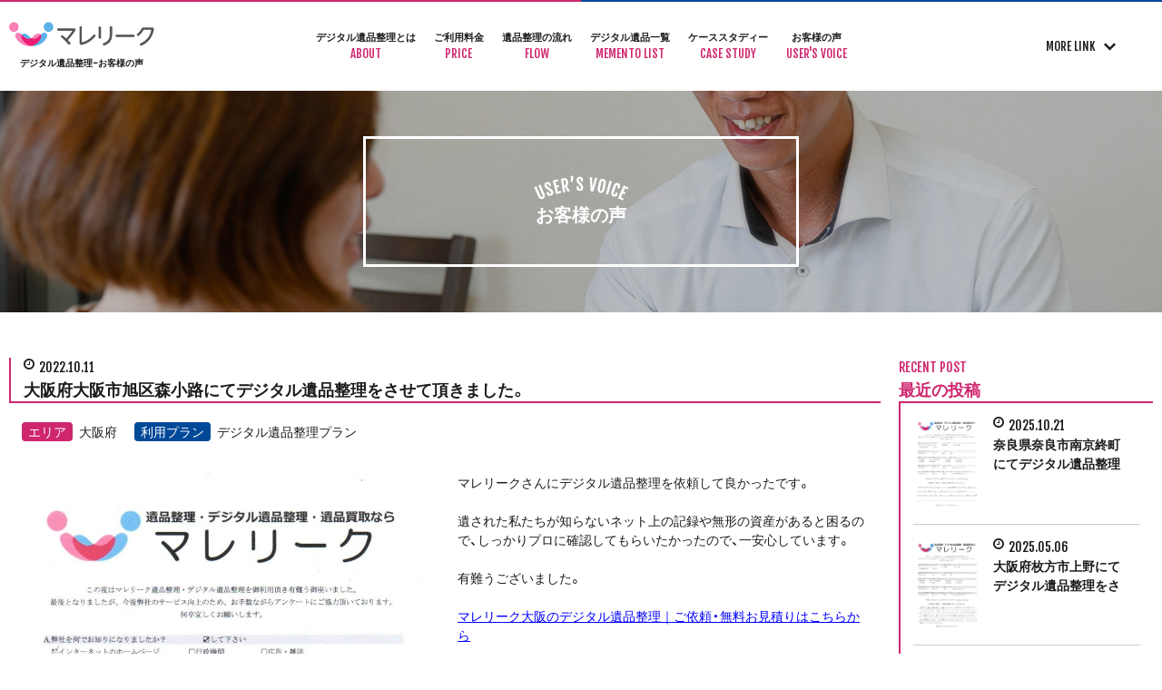

--- FILE ---
content_type: text/html; charset=UTF-8
request_url: https://www.digital-ihin.com/voice/voice-3762/
body_size: 9629
content:
<!DOCTYPE html>
<html lang="ja">
<head>
<meta charset="utf-8">
<meta name="format-detection" content="telephone=no">
<meta name="viewport" content="width=device-width,initial-scale=1.0">
<!-- Google Tag Manager -->
<script>(function(w,d,s,l,i){w[l]=w[l]||[];w[l].push({'gtm.start':
new Date().getTime(),event:'gtm.js'});var f=d.getElementsByTagName(s)[0],
j=d.createElement(s),dl=l!='dataLayer'?'&l='+l:'';j.async=true;j.src=
'https://www.googletagmanager.com/gtm.js?id='+i+dl;f.parentNode.insertBefore(j,f);
})(window,document,'script','dataLayer','GTM-PRHLM7');</script>
<!-- End Google Tag Manager -->
<title>大阪府大阪市旭区森小路にてデジタル遺品整理をさせて頂きました。 - デジタル遺品整理なら大阪のマレリーク</title>

<!-- This site is optimized with the Yoast SEO plugin v3.5 - https://yoast.com/wordpress/plugins/seo/ -->
<link rel="canonical" href="https://www.digital-ihin.com/voice/voice-3762/" />
<meta property="og:locale" content="ja_JP" />
<meta property="og:type" content="article" />
<meta property="og:title" content="大阪府大阪市旭区森小路にてデジタル遺品整理をさせて頂きました。 - デジタル遺品整理なら大阪のマレリーク" />
<meta property="og:description" content="マレリークさんにデジタル遺品整理を依頼して良かったです。 &nbsp; 遺された私たちが知らないネット上の記録や無形の資産があると困るので、しっかりプロに確認してもらいたかったので、一安心しています。 &nbsp; 有難 &hellip;" />
<meta property="og:url" content="https://www.digital-ihin.com/voice/voice-3762/" />
<meta property="og:site_name" content="デジタル遺品整理なら大阪のマレリーク" />
<meta property="og:image" content="https://www.digital-ihin.com/wp/wp-content/uploads/2022/10/20221011D.jpg" />
<meta property="og:image:width" content="1240" />
<meta property="og:image:height" content="1753" />
<meta name="twitter:card" content="summary" />
<meta name="twitter:description" content="マレリークさんにデジタル遺品整理を依頼して良かったです。 &nbsp; 遺された私たちが知らないネット上の記録や無形の資産があると困るので、しっかりプロに確認してもらいたかったので、一安心しています。 &nbsp; 有難 [&hellip;]" />
<meta name="twitter:title" content="大阪府大阪市旭区森小路にてデジタル遺品整理をさせて頂きました。 - デジタル遺品整理なら大阪のマレリーク" />
<meta name="twitter:image" content="https://www.digital-ihin.com/wp/wp-content/uploads/2022/10/20221011D.jpg" />
<!-- / Yoast SEO plugin. -->

<link rel='dns-prefetch' href='//code.jquery.com' />
<link rel='dns-prefetch' href='//s.w.org' />
<link rel="alternate" type="application/rss+xml" title="デジタル遺品整理なら大阪のマレリーク &raquo; フィード" href="https://www.digital-ihin.com/feed/" />
<link rel="alternate" type="application/rss+xml" title="デジタル遺品整理なら大阪のマレリーク &raquo; コメントフィード" href="https://www.digital-ihin.com/comments/feed/" />
		<script type="text/javascript">
			window._wpemojiSettings = {"baseUrl":"https:\/\/s.w.org\/images\/core\/emoji\/2\/72x72\/","ext":".png","svgUrl":"https:\/\/s.w.org\/images\/core\/emoji\/2\/svg\/","svgExt":".svg","source":{"concatemoji":"https:\/\/www.digital-ihin.com\/wp\/wp-includes\/js\/wp-emoji-release.min.js"}};
			!function(e,o,t){var a,n,r;function i(e){var t=o.createElement("script");t.src=e,t.type="text/javascript",o.getElementsByTagName("head")[0].appendChild(t)}for(r=Array("simple","flag","unicode8","diversity","unicode9"),t.supports={everything:!0,everythingExceptFlag:!0},n=0;n<r.length;n++)t.supports[r[n]]=function(e){var t,a,n=o.createElement("canvas"),r=n.getContext&&n.getContext("2d"),i=String.fromCharCode;if(!r||!r.fillText)return!1;switch(r.textBaseline="top",r.font="600 32px Arial",e){case"flag":return(r.fillText(i(55356,56806,55356,56826),0,0),n.toDataURL().length<3e3)?!1:(r.clearRect(0,0,n.width,n.height),r.fillText(i(55356,57331,65039,8205,55356,57096),0,0),a=n.toDataURL(),r.clearRect(0,0,n.width,n.height),r.fillText(i(55356,57331,55356,57096),0,0),a!==n.toDataURL());case"diversity":return r.fillText(i(55356,57221),0,0),a=(t=r.getImageData(16,16,1,1).data)[0]+","+t[1]+","+t[2]+","+t[3],r.fillText(i(55356,57221,55356,57343),0,0),a!=(t=r.getImageData(16,16,1,1).data)[0]+","+t[1]+","+t[2]+","+t[3];case"simple":return r.fillText(i(55357,56835),0,0),0!==r.getImageData(16,16,1,1).data[0];case"unicode8":return r.fillText(i(55356,57135),0,0),0!==r.getImageData(16,16,1,1).data[0];case"unicode9":return r.fillText(i(55358,56631),0,0),0!==r.getImageData(16,16,1,1).data[0]}return!1}(r[n]),t.supports.everything=t.supports.everything&&t.supports[r[n]],"flag"!==r[n]&&(t.supports.everythingExceptFlag=t.supports.everythingExceptFlag&&t.supports[r[n]]);t.supports.everythingExceptFlag=t.supports.everythingExceptFlag&&!t.supports.flag,t.DOMReady=!1,t.readyCallback=function(){t.DOMReady=!0},t.supports.everything||(a=function(){t.readyCallback()},o.addEventListener?(o.addEventListener("DOMContentLoaded",a,!1),e.addEventListener("load",a,!1)):(e.attachEvent("onload",a),o.attachEvent("onreadystatechange",function(){"complete"===o.readyState&&t.readyCallback()})),(a=t.source||{}).concatemoji?i(a.concatemoji):a.wpemoji&&a.twemoji&&(i(a.twemoji),i(a.wpemoji)))}(window,document,window._wpemojiSettings);
		</script>
		<style type="text/css">
img.wp-smiley,
img.emoji {
	display: inline !important;
	border: none !important;
	box-shadow: none !important;
	height: 1em !important;
	width: 1em !important;
	margin: 0 .07em !important;
	vertical-align: -0.1em !important;
	background: none !important;
	padding: 0 !important;
}
</style>
<link rel='stylesheet' id='contact-form-7-css'  href='https://www.digital-ihin.com/wp/wp-content/plugins/contact-form-7/includes/css/styles.css' type='text/css' media='all' />
<link rel='stylesheet' id='contact-form-7-confirm-css'  href='https://www.digital-ihin.com/wp/wp-content/plugins/contact-form-7-add-confirm/includes/css/styles.css' type='text/css' media='all' />
<link rel='stylesheet' id='my_theme-style-original-css'  href='https://www.digital-ihin.com/wp/wp-content/themes/my_theme/assets/css/style.min.css' type='text/css' media='all' />
<link rel='stylesheet' id='my_theme-style-css'  href='https://www.digital-ihin.com/wp/wp-content/themes/my_theme/style.css' type='text/css' media='all' />
<link rel='stylesheet' id='main-css'  href='https://www.digital-ihin.com/wp/wp-content/themes/my_theme/assets/css/style_add.css' type='text/css' media='all' />
<link rel='stylesheet' id='wordpress-popular-posts-css'  href='https://www.digital-ihin.com/wp/wp-content/plugins/wordpress-popular-posts/style/wpp.css' type='text/css' media='all' />
<script type='text/javascript' src='//code.jquery.com/jquery-1.11.3.min.js'></script>
<script type='text/javascript' src='https://www.digital-ihin.com/wp/wp-content/themes/my_theme/assets/js/modernizr.js'></script>
<link rel='https://api.w.org/' href='https://www.digital-ihin.com/wp-json/' />
<link rel="EditURI" type="application/rsd+xml" title="RSD" href="https://www.digital-ihin.com/wp/xmlrpc.php?rsd" />
<link rel="wlwmanifest" type="application/wlwmanifest+xml" href="https://www.digital-ihin.com/wp/wp-includes/wlwmanifest.xml" /> 
<meta name="generator" content="WordPress 4.6.29" />
<link rel='shortlink' href='https://www.digital-ihin.com/?p=3762' />
<link rel="alternate" type="application/json+oembed" href="https://www.digital-ihin.com/wp-json/oembed/1.0/embed?url=https%3A%2F%2Fwww.digital-ihin.com%2Fvoice%2Fvoice-3762%2F" />
<link rel="alternate" type="text/xml+oembed" href="https://www.digital-ihin.com/wp-json/oembed/1.0/embed?url=https%3A%2F%2Fwww.digital-ihin.com%2Fvoice%2Fvoice-3762%2F&#038;format=xml" />
				<!-- WordPress Popular Posts v3.3.4 -->
				<script type="text/javascript">

					var sampling_active = 0;
					var sampling_rate   = 100;
					var do_request = false;

					if ( !sampling_active ) {
						do_request = true;
					} else {
						var num = Math.floor(Math.random() * sampling_rate) + 1;
						do_request = ( 1 === num );
					}

					if ( do_request ) {

						/* Create XMLHttpRequest object and set variables */
						var xhr = ( window.XMLHttpRequest )
						  ? new XMLHttpRequest()
						  : new ActiveXObject( "Microsoft.XMLHTTP" ),
						url = 'https://www.digital-ihin.com/wp/wp-admin/admin-ajax.php',
						params = 'action=update_views_ajax&token=488d49ca69&wpp_id=3762';
						/* Set request method and target URL */
						xhr.open( "POST", url, true );
						/* Set request header */
						xhr.setRequestHeader( "Content-type", "application/x-www-form-urlencoded" );
						/* Hook into onreadystatechange */
						xhr.onreadystatechange = function() {
							if ( 4 === xhr.readyState && 200 === xhr.status ) {
								if ( window.console && window.console.log ) {
									window.console.log( xhr.responseText );
								}
							}
						};
						/* Send request */
						xhr.send( params );

					}

				</script>
				<!-- End WordPress Popular Posts v3.3.4 -->
				<link rel="icon" href="https://www.digital-ihin.com/wp/wp-content/uploads/2016/11/cropped-logo512x512-32x32.png" sizes="32x32" />
<link rel="icon" href="https://www.digital-ihin.com/wp/wp-content/uploads/2016/11/cropped-logo512x512-192x192.png" sizes="192x192" />
<link rel="apple-touch-icon-precomposed" href="https://www.digital-ihin.com/wp/wp-content/uploads/2016/11/cropped-logo512x512-180x180.png" />
<meta name="msapplication-TileImage" content="https://www.digital-ihin.com/wp/wp-content/uploads/2016/11/cropped-logo512x512-270x270.png" />
</head>
<!-- Google Tag Manager (noscript) -->
<noscript><iframe src="https://www.googletagmanager.com/ns.html?id=GTM-PRHLM7"
height="0" width="0" style="display:none;visibility:hidden"></iframe></noscript>
<!-- End Google Tag Manager (noscript) -->
<body class="single single-voice postid-3762">
	<div id="wrapper" class="site">
		<header role="banner" class="h">
			<div class="h_i inner">
				<div class="h_logo"><a href="https://www.digital-ihin.com"><img src="https://www.digital-ihin.com/wp/wp-content/themes/my_theme/assets/img/common/logo01.png" alt="デジタル遺品整理なら大阪のマレリーク"/></a>
											<h1 class="h1">デジタル遺品整理-お客様の声</h1>
									</div>
				<nav role="navigation">
					<h2 class="gnav_title">デジタル遺品整理のマレリークのナビゲーション</h2>
					<div class="hamburger">
						<div class="hamburger_i"></div>
					</div>
					<div class="gnav_lr"></div>
					<ul class="gnav">
						<li class="gnav_i"><a href="https://www.digital-ihin.com/about/"><span class="__ja">デジタル遺品整理とは</span><span class="__en">about</span></a></li>
						<li class="gnav_i"><a href="https://www.digital-ihin.com/price/"><span class="__ja">ご利用料金</span><span class="__en">price</span></a>
							<div class="gnav_inner">
								<div class="gnav_inner_t">
									<p><span class="__en">price</span><span class="__ja">ご利用料金</span></p>
								</div>
								<div class="gnav_inner_separate"></div>
								<ul class="gnav_inner_lst">
									<li class="gnav_inner_lst_i"><a href="https://www.digital-ihin.com/price/plan-digital/">デジタル遺品整理プラン</a></li>
									<li class="gnav_inner_lst_i"><a href="https://www.digital-ihin.com/price/plan-collect/">遺品整理おまとめプラン</a></li>
								</ul>
							</div>
						</li>
						<li class="gnav_i"><a href="https://www.digital-ihin.com/flow/"><span class="__ja">遺品整理の流れ</span><span class="__en">flow</span></a></li>
						<li class="gnav_i"><a href="https://www.digital-ihin.com/mementolist/"><span class="__ja">デジタル遺品一覧</span><span class="__en">memento list</span></a>
							<div class="gnav_inner">
								<div class="gnav_inner_t">
									<p><span class="__en">memento list</span><span class="__ja">デジタル遺品一覧</span></p>
								</div>
								<div class="gnav_inner_separate"></div>
								<ul class="gnav_inner_lst">
									<li class="gnav_inner_lst_i"><a href="https://www.digital-ihin.com/mementolist/pc/">パソコン</a></li>
									<li class="gnav_inner_lst_i"><a href="https://www.digital-ihin.com/mementolist/mobile/">スマートフォン・携帯電話</a></li>
									<li class="gnav_inner_lst_i"><a href="https://www.digital-ihin.com/mementolist/webservice/">WEBサービス</a></li>
								</ul>
							</div>
						</li>
						<li class="gnav_i"><a href="https://www.digital-ihin.com/casestudy/"><span class="__ja">ケーススタディー</span><span class="__en">case study</span></a></li>
						<li class="gnav_i"><a href="https://www.digital-ihin.com/voice/"><span class="__ja">お客様の声</span><span class="__en">user's voice</span></a></li>
					</ul>
				</nav>
				<div class="gnav_more"><span class="gnav_more_i">more link</span>
					<ul class="gnav_more_lst">
						<li class="gnav_more_lst_i"><a href="https://www.digital-ihin.com/faq/">よくある質問</a></li>
						<li class="gnav_more_lst_i"><a href="https://www.digital-ihin.com/sitemap/">サイトマップ</a></li>
						<li class="gnav_more_lst_i"><a href="https://www.digital-ihin.com/company/">会社案内</a></li>
						<li class="gnav_more_lst_i"><a href="https://www.digital-ihin.com/policy/">プライバシーポリシー</a></li>
					</ul>
				</div>
			</div>
		</header>
		<div class="container">

				<main role="main">
					<article>
						<div style="background-image: url(https://www.digital-ihin.com/wp/wp-content/themes/my_theme/assets/img//voice/bg_main01.jpg);" class="page_t">
							<div class="page_t_i">
								<h2><img src="https://www.digital-ihin.com/wp/wp-content/themes/my_theme/assets/img//voice/tx_en01.png" alt="voice"><span>お客様の声</span></h2>
							</div>
						</div>
						<div class="inner">
														<div class="posts_w box">
								


<article class="posts_main post-3762 voice type-voice status-publish has-post-thumbnail hentry voice_category-plan-digital voice_area-osaka">
	<div class="post_h">
		<div class="t09">
			<time>2022.10.11</time>
			<h3 class="__i">大阪府大阪市旭区森小路にてデジタル遺品整理をさせて頂きました。</h3>
		</div>
		<div class="posts_meta">
			<div class="__i">
				<dl class="__area">
					<dt>エリア</dt>
					<dd><a href="https://www.digital-ihin.com/voice/area/osaka/" rel="tag">大阪府</a></dd>				</dl>
				<dl class="__plan">
					<dt>利用プラン</dt>
					<dd><a href="https://www.digital-ihin.com/voice/category/plan-digital/" rel="tag">デジタル遺品整理プラン</a></dd>				</dl>
				<ul class="__tag">
														</ul>
			</div>
		</div>
	</div>
	<div class="box02">
		<div class="sideImg">
			<div class="sideImg_img">
				<a href="https://www.digital-ihin.com/voice/voice-3762/"><img width="640" height="905" src="https://www.digital-ihin.com/wp/wp-content/uploads/2022/10/20221011D-724x1024.jpg" class="attachment-large size-large wp-post-image" alt="大阪府大阪市旭区森小路で実施したデジタル遺品整理のアンケート紹介" srcset="https://www.digital-ihin.com/wp/wp-content/uploads/2022/10/20221011D-724x1024.jpg 724w, https://www.digital-ihin.com/wp/wp-content/uploads/2022/10/20221011D-212x300.jpg 212w, https://www.digital-ihin.com/wp/wp-content/uploads/2022/10/20221011D-768x1086.jpg 768w, https://www.digital-ihin.com/wp/wp-content/uploads/2022/10/20221011D.jpg 1240w" sizes="(max-width: 640px) 100vw, 640px" /></a>			</div>
			<div class="sideImg_cnt">
				<p>マレリークさんにデジタル遺品整理を依頼して良かったです。</p>
<p>&nbsp;</p>
<p>遺された私たちが知らないネット上の記録や無形の資産があると困るので、しっかりプロに確認してもらいたかったので、一安心しています。</p>
<p>&nbsp;</p>
<p>有難うございました。</p>
<p>&nbsp;</p>
<p><span style="text-decoration: underline; color: #0000ff;"><a style="color: #0000ff; text-decoration: underline;" href="https://www.digital-ihin.com/contact/" target="_blank">マレリーク大阪のデジタル遺品整理｜ご依頼・無料お見積りはこちらから</a></span></p>
			</div>
		</div>
		<div class="voice_lst"></div>
	</div>
	<div class="box02">
		<div class="t09">
			<h4 class="__i">主な対策<span class="__en">method</span></h4>
		</div>
					<div class="voice_method">
				<div class="voice_method_tx">
					デジタル遺品整理<br />
・パソコン（Windowsローカルアカウント）のパスワード解析、およびロック解除<br />
・パソコン内に保存されている写真データーの整理、およびSDカード移行<br />
・パソコン内に保存されている動画データの整理、およびSDカード移行<br />
・パソコン内に保存されているアドレスデータの整理、およびSDカード移行<br />
・インターネット上で利用しているID、パスワードの一覧作成<br />
・デジタル資産（FX取引、ネットバンク利用等）の有無確認<br />
・クレジットカードの利用確認、および履歴削除				</div>
				<ul class="voice_method_i">
					<dl class="__time">
						<dt>デジタル遺品整理<br>作業期間</dt>
						<dd>7.5日</dd>
					</dl>
					<dl class="__time">
						<dt>通常遺品整理<br>作業期間</dt>
						<dd>0日</dd>
					</dl>
					<dl class="__cost">
						<dt>費用</dt>
						<dd>約7.3万円</dd>
					</dl>
				</ul>
			</div>
			</div>
	<div class="box02">
		<div class="t09">
			<h4 class="__i">担当者からのメッセージ<span class="__en">message</span></h4>
		</div>
		<div class="sideImg">
			<div class="sideImg_cnt">
									<p>大阪府大阪市旭区森小路よりデジタル遺品整理をご依頼くださったお客様からいただいたアンケートのご紹介です。<br />
<br />
今回は、ご兄弟の遺品整理を終えて約２ヵ月というお客様より、後回しにしていたパソコンのデジタル遺品整理を実施させていただきました。<br />
<br />
起動パスワード不明で利用状況を確認することもできずご不安だったものの、ご自身では成す術がなくお困りになっておられました。<br />
<br />
パソコン修理業者などの利用を検討されていた中で、当サイトを見てご相談くださったとのこと、大変うれしく思います。<br />
<br />
遺品整理士が在籍するマレリークのデジタル遺品整理サービスでは、ネット社会と呼ばれる現代ならではの遺品整理に必要とされる「故人が遺したデジタルな遺品」をご遺族様に代わりしっかり整理させていただいております。<br />
<br />
デジタル遺品を放置しておくと、思わぬ犯罪被害に巻き込まれたり、身に覚えのない負債をご遺族が背負ってしまうなどさまざまなトラブルに発展してしまう恐れがあるため、少しでも早いうちに確認や整理をしておく必要がありますが、大切な方と別れたばかりというときは通常の遺品整理でも大変な時期かと思われます。<br />
<br />
マレリークのデジタル遺品整理サービスでは、さまざまなご事情によりデジタル遺品整理をすぐに始められないというご遺族様や、デジタルデータや機器の扱いに慣れていない、操作に不安があるというご遺族様をサポートし、不安を安心に変えるお手伝いをさせていただきます。<br />
<br />
専門知識と豊富な実績に基づく安心安全な正しいデジタル遺品整理を、選任スタッフが技術と経験を活かして実施いたします。<br />
<br />
故人のプライバシーを尊重するために秘密厳守はもちろん、ご遺族が「見なければよかった」「知りたくなかった」と思われるようなデータが見つかった場合には適切な判断と臨機応変な識別で柔軟にご対応いたします。<br />
<br />
「デジタル遺品があるかどうかわからない」と言う場合も、お気軽にマレリークへご相談下さい！<br />
<br />
直ぐに依頼するのは不安という方は、当WEBサイトから無料のお見積りも承っておりますので、まずはそちらをご利用ください。</p>
							</div>
			<!-- <figure class="sideImg_img"><img src="https://www.digital-ihin.com/wp/wp-content/themes/my_theme/assets/img/common/img_staff_v06.jpg" alt="">
				<figcaption class="__cap">担当者名</figcaption>
			</figure> -->
		</div>
	</div>
		<div class="pagination __single">
		<ul>
					<li>
							</li>
							<li>
							</li>
				</ul>
	</div>
	</article>

								
<aside class="posts_side widget-area">
	<div class="posts_side_i">
		<div class="posts_side_t">
			<h2><span class="__en">recent post</span><span class="__ja">最近の投稿</span></h2>
		</div>
		<ul class="posts_side_lst">
												<li class="posts_side_lst_i">
				<a href="https://www.digital-ihin.com/voice/voice-4328/">
					<div class="posts_side_lst_img">
						<img width="640" height="905" src="https://www.digital-ihin.com/wp/wp-content/uploads/2025/07/SKM_C4051i25071814420_page-0001-724x1024.jpg" class="attachment-large size-large wp-post-image" alt="奈良県奈良市南京終町にてデジタル遺品整理をさせて頂きました。" srcset="https://www.digital-ihin.com/wp/wp-content/uploads/2025/07/SKM_C4051i25071814420_page-0001-724x1024.jpg 724w, https://www.digital-ihin.com/wp/wp-content/uploads/2025/07/SKM_C4051i25071814420_page-0001-212x300.jpg 212w, https://www.digital-ihin.com/wp/wp-content/uploads/2025/07/SKM_C4051i25071814420_page-0001-768x1086.jpg 768w, https://www.digital-ihin.com/wp/wp-content/uploads/2025/07/SKM_C4051i25071814420_page-0001.jpg 1240w" sizes="(max-width: 640px) 100vw, 640px" />					</div>
					<div class="posts_side_lst_cnt">
						<time>2025.10.21</time>
						<h3>奈良県奈良市南京終町にてデジタル遺品整理をさせて頂きました。</h3>
					</div>
				</a>
			</li>
						<li class="posts_side_lst_i">
				<a href="https://www.digital-ihin.com/voice/voice-4325/">
					<div class="posts_side_lst_img">
						<img width="640" height="905" src="https://www.digital-ihin.com/wp/wp-content/uploads/2025/03/SKM_C4051i25030609311_page-0001-724x1024.jpg" class="attachment-large size-large wp-post-image" alt="大阪府枚方市上野にてデジタル遺品整理をさせて頂きました。" srcset="https://www.digital-ihin.com/wp/wp-content/uploads/2025/03/SKM_C4051i25030609311_page-0001-724x1024.jpg 724w, https://www.digital-ihin.com/wp/wp-content/uploads/2025/03/SKM_C4051i25030609311_page-0001-212x300.jpg 212w, https://www.digital-ihin.com/wp/wp-content/uploads/2025/03/SKM_C4051i25030609311_page-0001-768x1086.jpg 768w, https://www.digital-ihin.com/wp/wp-content/uploads/2025/03/SKM_C4051i25030609311_page-0001.jpg 1240w" sizes="(max-width: 640px) 100vw, 640px" />					</div>
					<div class="posts_side_lst_cnt">
						<time>2025.05.06</time>
						<h3>大阪府枚方市上野にてデジタル遺品整理をさせて頂きました。</h3>
					</div>
				</a>
			</li>
						<li class="posts_side_lst_i">
				<a href="https://www.digital-ihin.com/voice/voice-4323/">
					<div class="posts_side_lst_img">
						<img width="640" height="905" src="https://www.digital-ihin.com/wp/wp-content/uploads/2025/03/SKM_C4051i25030609310_page-0001-724x1024.jpg" class="attachment-large size-large wp-post-image" alt="神奈川県横浜市神奈川区にてデジタル遺品整理をさせて頂きました。" srcset="https://www.digital-ihin.com/wp/wp-content/uploads/2025/03/SKM_C4051i25030609310_page-0001-724x1024.jpg 724w, https://www.digital-ihin.com/wp/wp-content/uploads/2025/03/SKM_C4051i25030609310_page-0001-212x300.jpg 212w, https://www.digital-ihin.com/wp/wp-content/uploads/2025/03/SKM_C4051i25030609310_page-0001-768x1086.jpg 768w, https://www.digital-ihin.com/wp/wp-content/uploads/2025/03/SKM_C4051i25030609310_page-0001.jpg 1240w" sizes="(max-width: 640px) 100vw, 640px" />					</div>
					<div class="posts_side_lst_cnt">
						<time>2025.03.06</time>
						<h3>神奈川県横浜市神奈川区にてデジタル遺品整理をさせて頂きました。</h3>
					</div>
				</a>
			</li>
						<li class="posts_side_lst_i">
				<a href="https://www.digital-ihin.com/voice/voice-4318/">
					<div class="posts_side_lst_img">
						<img width="640" height="905" src="https://www.digital-ihin.com/wp/wp-content/uploads/2025/01/SKM_C4051i25010615140_page-0001-724x1024.jpg" class="attachment-large size-large wp-post-image" alt="大阪府大阪市住之江区にてデジタル遺品整理をさせていただきました。" srcset="https://www.digital-ihin.com/wp/wp-content/uploads/2025/01/SKM_C4051i25010615140_page-0001-724x1024.jpg 724w, https://www.digital-ihin.com/wp/wp-content/uploads/2025/01/SKM_C4051i25010615140_page-0001-212x300.jpg 212w, https://www.digital-ihin.com/wp/wp-content/uploads/2025/01/SKM_C4051i25010615140_page-0001-768x1086.jpg 768w, https://www.digital-ihin.com/wp/wp-content/uploads/2025/01/SKM_C4051i25010615140_page-0001.jpg 1240w" sizes="(max-width: 640px) 100vw, 640px" />					</div>
					<div class="posts_side_lst_cnt">
						<time>2025.01.06</time>
						<h3>大阪府大阪市住之江区にてデジタル遺品整理をさせていただきました。</h3>
					</div>
				</a>
			</li>
						<li class="posts_side_lst_i">
				<a href="https://www.digital-ihin.com/voice/voice-4314/">
					<div class="posts_side_lst_img">
						<img width="640" height="905" src="https://www.digital-ihin.com/wp/wp-content/uploads/2024/10/SKM_C4050i24100714310_page-0001-724x1024.jpg" class="attachment-large size-large wp-post-image" alt="大阪府寝屋川市仁和寺本町にてデジタル遺品整理をさせて頂きました。" srcset="https://www.digital-ihin.com/wp/wp-content/uploads/2024/10/SKM_C4050i24100714310_page-0001-724x1024.jpg 724w, https://www.digital-ihin.com/wp/wp-content/uploads/2024/10/SKM_C4050i24100714310_page-0001-212x300.jpg 212w, https://www.digital-ihin.com/wp/wp-content/uploads/2024/10/SKM_C4050i24100714310_page-0001-768x1086.jpg 768w, https://www.digital-ihin.com/wp/wp-content/uploads/2024/10/SKM_C4050i24100714310_page-0001.jpg 1240w" sizes="(max-width: 640px) 100vw, 640px" />					</div>
					<div class="posts_side_lst_cnt">
						<time>2024.10.07</time>
						<h3>大阪府寝屋川市仁和寺本町にてデジタル遺品整理をさせて頂きました。</h3>
					</div>
				</a>
			</li>
								</ul>
	</div>
	<div class="posts_side_i">
		<div class="posts_side_t">
			<h2><span class="__en">area</span><span class="__ja">エリア</span></h2>
		</div>
		<ul class="posts_side_lst __cate">
				<li class="cat-item cat-item-6"><a href="https://www.digital-ihin.com/voice/area/kyoto/" >京都府</a>
</li>
	<li class="cat-item cat-item-7"><a href="https://www.digital-ihin.com/voice/area/hyogo/" >兵庫県</a>
</li>
	<li class="cat-item cat-item-10"><a href="https://www.digital-ihin.com/voice/area/wakayama/" >和歌山県</a>
</li>
	<li class="cat-item cat-item-5"><a href="https://www.digital-ihin.com/voice/area/osaka/" >大阪府</a>
</li>
	<li class="cat-item cat-item-9"><a href="https://www.digital-ihin.com/voice/area/nara/" >奈良県</a>
</li>
	<li class="cat-item cat-item-11"><a href="https://www.digital-ihin.com/voice/area/tokyo/" >東京都</a>
</li>
	<li class="cat-item cat-item-8"><a href="https://www.digital-ihin.com/voice/area/shiga/" >滋賀県</a>
</li>
	<li class="cat-item cat-item-16"><a href="https://www.digital-ihin.com/voice/area/kanagawa/" >神奈川県</a>
</li>
		</ul>
	</div>
	<div class="posts_side_i">
		<div class="posts_side_t">
			<h2><span class="__en">plan</span><span class="__ja">プラン</span></h2>
		</div>
		<ul class="posts_side_lst __cate">
				<li class="cat-item cat-item-3"><a href="https://www.digital-ihin.com/voice/category/plan-digital/" >デジタル遺品整理プラン</a>
</li>
	<li class="cat-item cat-item-24"><a href="https://www.digital-ihin.com/voice/category/%e9%81%ba%e5%93%81%e6%95%b4%e7%90%86%e3%83%bb%e3%83%87%e3%82%b8%e3%82%bf%e3%83%ab%e9%81%ba%e5%93%81%e6%95%b4%e7%90%86%e5%80%8b%e5%88%a5%e3%82%aa%e3%83%97%e3%82%b7%e3%83%a7%e3%83%b3/" >遺品整理・デジタル遺品整理個別オプション</a>
</li>
	<li class="cat-item cat-item-4"><a href="https://www.digital-ihin.com/voice/category/plan-collect/" >遺品整理おまとめプラン</a>
</li>
		</ul>
	</div>
	<div class="posts_side_i">
		<div class="posts_side_t">
			<h2><span class="__en">tag list</span><span class="__ja">話題のキーワード</span></h2>
		</div>
		<ul class="posts_side_lst __tag">
				<li class="cat-item cat-item-84"><a href="https://www.digital-ihin.com/voice/tag/%e3%83%87%e3%82%b8%e3%82%bf%e3%83%ab%e7%94%9f%e5%89%8d%e6%95%b4%e7%90%86/" >デジタル生前整理</a>
</li>
	<li class="cat-item cat-item-88"><a href="https://www.digital-ihin.com/voice/tag/%e3%83%87%e3%82%b8%e3%82%bf%e3%83%ab%e9%81%ba%e5%93%81%e6%95%b4%e7%90%86/" >デジタル遺品整理</a>
</li>
	<li class="cat-item cat-item-95"><a href="https://www.digital-ihin.com/voice/tag/%e4%b8%8d%e7%94%a8%e5%93%81%e5%9b%9e%e5%8f%8e/" >不用品回収</a>
</li>
	<li class="cat-item cat-item-85"><a href="https://www.digital-ihin.com/voice/tag/%e7%b5%82%e6%b4%bb%e7%9b%b8%e8%ab%87/" >終活相談</a>
</li>
	<li class="cat-item cat-item-86"><a href="https://www.digital-ihin.com/voice/tag/%e9%81%ba%e5%93%81%e6%95%b4%e7%90%86/" >遺品整理</a>
</li>
	<li class="cat-item cat-item-87"><a href="https://www.digital-ihin.com/voice/tag/%e9%81%ba%e5%93%81%e8%b2%b7%e5%8f%96/" >遺品買取</a>
</li>
		</ul>
	</div>
	</aside>
							</div>
						</div>
						<div class="box02">
							<section>
								<div class="inner">
									<div class="t">
										<h3><span class="__en">area</span><span class="__ja">対応エリアについて</span></h3>
									</div>
									<div class="tx">
										<p>マレリークは関西は大阪府を中心に、京都府、兵庫県、滋賀県、奈良県、和歌山県に対応しています。関東は東京を中心に、千葉県、茨城県、栃木県、埼玉県、神奈川県、群馬県に対応しています。</p>
									</div>
									<div class="areasMap">
										<div id="mapWest" class="areasMap_i __west">
											<div class="__img"><img src="https://www.digital-ihin.com/wp/wp-content/themes/my_theme/assets/img/common/img_map01.png" alt="関西エリア"/></div>
											<div class="__tx">
												<p>大阪府は緊急対応しています。孤独死や遺品整理、特殊清掃等、緊急のお困りごとにサポートします。遺品整理の価格、対応面は満足度100%アップを目指しています。ご遺族の方のお役に立てますよう遺品整理マレリークは24時間体制でサポートいたします。</p>
											</div>
										</div>
										<div id="mapEast" class="areasMap_i __east">
											<div class="__img"><img src="https://www.digital-ihin.com/wp/wp-content/themes/my_theme/assets/img/common/img_map02.png" alt="関東エリア"/></div>
											<div class="__tx">
												<p>東京都は緊急対応しています。孤独死や遺品整理、特殊清掃等、緊急のお困りごとにサポートします。遺品整理の価格、対応面は満足度100%アップを目指しています。ご遺族の方のお役に立てますよう遺品整理マレリークは24時間体制でサポートいたします。</p>
											</div>
										</div>
									</div>
								</div>
							</section>
						</div>
						<div class="box02">
							<div class="commonContact">
								<div class="commonContact_i">
									<div class="__ico">
										<p>今すぐなら！</p>
									</div>
									<div class="__tx">
										<p>現場担当直通ダイヤルへお電話ください</p>
									</div>
									<div class="__tel">
										<p><span data-tel="080-5789-7510" class="__telNum">080-5789-7510</span></p>
									</div>
								</div>
							</div>
						</div>
					</article>
					<!-- article-->
				</main>
				<!-- main(role="main")-->


			</div>
			<!-- .container-->
			<footer class="f">
				<div class="f_h">
					<div class="f_h_i inner">
						<div class="f_h_tx">
							<p><a href="https://www.digital-ihin.com">デジタル遺品整理のことなら マレリーク</a></p>
						</div>
						<div class="f_h_contact">
							<div class="f_h_contact_tel">
								<p>24時間365日OK<span data-tel="0120-994-287" class="__tel">0120-994-287</span></p>
							</div>
							<div class="f_h_contact_btn">
								<div class="btn"><a href="https://www.digital-ihin.com/contact/"><span>WEB見積もり依頼</span></a></div>
							</div>
						</div>
					</div>
				</div>
				<!-- .f_h-->
				<div class="inner02 box01">
					<div class="f_nav">
						<div class="f_nav_i f_nav_lv1 __01"><a href="https://www.digital-ihin.com/">トップ</a></div>
						<div class="f_nav_i __02">
							<ul>
								<li class="f_nav_lv1"><a href="https://www.digital-ihin.com/price/">ご利用料金</a></li>
								<li><a href="https://www.digital-ihin.com/price/plan-digital/">デジタル遺品整理プラン</a></li>
								<li><a href="https://www.digital-ihin.com/price/plan-collect/">遺品整理おまとめプラン</a></li>
							</ul>
							<ul>
								<li class="f_nav_lv1"><a href="https://www.digital-ihin.com/mementolist/">デジタル遺品一覧</a></li>
								<li><a href="https://www.digital-ihin.com/mementolist/pc/">パソコン</a></li>
								<li><a href="https://www.digital-ihin.com/mementolist/mobile/">スマートフォン・携帯電話</a></li>
								<li><a href="https://www.digital-ihin.com/mementolist/webservice/">WEBサービス</a></li>
							</ul>
							<ul>
								<li class="f_nav_lv1"><a href="https://www.digital-ihin.com/about/">デジタル遺品整理について</a></li>
							</ul>
							<ul>
								<li class="f_nav_lv1"><a href="https://www.digital-ihin.com/flow/">遺品整理の流れ</a></li>
							</ul>
						</div>
						<div class="f_nav_i __06">
							<ul>
								<li class="f_nav_lv1"><a href="https://www.digital-ihin.com/company/">会社案内</a></li>
								<li><a href="https://www.digital-ihin.com/casestudy/">ケーススタディー</a></li>
								<li><a href="https://www.digital-ihin.com/faq/">よくある質問</a></li>
								<li><a href="https://www.digital-ihin.com/voice/">お客様の声</a></li>
								<li><a href="https://www.digital-ihin.com/contact/">お問い合せ</a></li>
								<li><a href="https://www.digital-ihin.com/sitemap/">サイトマップ</a></li>
								<li><a href="https://www.digital-ihin.com/policy/">プライバシーポリシー</a></li>
							</ul>
						</div>
					</div>
				</div>
				<div class="f_contact">
					<div class="f_contact_h">
						<p>どんな状況でも必ず対応します！</p>
					</div>
					<div class="f_contact_bnrs">
						<div class="f_contact_bnr __01"><a href="tel:080-5789-7510"><span class="__tx">現場担当直通ダイヤル</span><span class="__telnum">080-5789-7510</span><span class="__tx">タップでお電話</span></a></div>
						<div class="f_contact_bnr __02"><a href="tel:0120-994-287"><span class="__tx">24時間365日受付!</span><span class="__telnum">0120-994-287</span><span class="__tx">スマホ・携帯からもOK!</span></a></div>
					</div>
				</div>
				<div class="f_copy"><small>copyright &copy; marelique All Rights Reserved.</small></div>
				<div id="toTop" class="toTop"><a href="#"><i aria-hidden="true">g</i></a></div>
			</footer>
		</div>

<script type='text/javascript' src='https://www.digital-ihin.com/wp/wp-content/plugins/contact-form-7/includes/js/jquery.form.min.js'></script>
<script type='text/javascript'>
/* <![CDATA[ */
var _wpcf7 = {"loaderUrl":"https:\/\/www.digital-ihin.com\/wp\/wp-content\/plugins\/contact-form-7\/images\/ajax-loader.gif","recaptcha":{"messages":{"empty":"\u3042\u306a\u305f\u304c\u30ed\u30dc\u30c3\u30c8\u3067\u306f\u306a\u3044\u3053\u3068\u3092\u8a3c\u660e\u3057\u3066\u304f\u3060\u3055\u3044\u3002"}},"sending":"\u9001\u4fe1\u4e2d ..."};
/* ]]> */
</script>
<script type='text/javascript' src='https://www.digital-ihin.com/wp/wp-content/plugins/contact-form-7/includes/js/scripts.js'></script>
<script type='text/javascript' src='https://www.digital-ihin.com/wp/wp-content/plugins/contact-form-7-add-confirm/includes/js/scripts.js'></script>
<script type='text/javascript' src='https://www.digital-ihin.com/wp/wp-content/themes/my_theme/assets/js/core.min.js'></script>
<script type='text/javascript' src='https://www.digital-ihin.com/wp/wp-content/themes/my_theme/assets/js/script.min.js'></script>
<script type='text/javascript' src='https://www.digital-ihin.com/wp/wp-includes/js/wp-embed.min.js'></script>

	</body>
</html>


--- FILE ---
content_type: text/html; charset=UTF-8
request_url: https://www.digital-ihin.com/wp/wp-admin/admin-ajax.php
body_size: -101
content:
WPP: OK. Execution time: 0.002545 seconds

--- FILE ---
content_type: text/css
request_url: https://www.digital-ihin.com/wp/wp-content/themes/my_theme/assets/css/style.min.css
body_size: 21295
content:
@charset "UTF-8";@import "https://fonts.googleapis.com/css?family=Fjalla+One";html{box-sizing:border-box}@font-face{font-family:marelique;font-weight:400;font-style:normal;src:url(../fonts/marelique.ttf?udwkyg) format("truetype"),url(fonts/marelique.woff?udwkyg) format("woff"),url(fonts/marelique.svg?udwkyg#marelique) format("svg")}

/*!Webfonts Title: Yaku Han JP,Author: Qrac,URL: https://twitter.com/Qrac_jp,"Noto Sans CJK JP" licensed under the SIL Open Font License,https://www.google.com/get/noto/#/*/@font-face{font-family:YakuHanJP;font-weight:100;font-style:normal;src:url(../fonts/YakuHanJP-Thin.woff2) format("woff2"),url(../fonts/YakuHanJP-Thin.woff) format("woff"),url(../fonts/YakuHanJP-Thin.eot)}@font-face{font-family:YakuHanJP;font-weight:200;font-style:normal;src:url(../fonts/YakuHanJP-Light.woff2) format("woff2"),url(../fonts/YakuHanJP-Light.woff) format("woff"),url(../fonts/YakuHanJP-Light.eot)}@font-face{font-family:YakuHanJP;font-weight:300;font-style:normal;src:url(../fonts/YakuHanJP-DemiLight.woff2) format("woff2"),url(../fonts/YakuHanJP-DemiLight.woff) format("woff"),url(../fonts/YakuHanJP-DemiLight.eot)}@font-face{font-family:YakuHanJP;font-weight:400;font-style:normal;src:url(../fonts/YakuHanJP-Regular.woff2) format("woff2"),url(../fonts/YakuHanJP-Regular.woff) format("woff"),url(../fonts/YakuHanJP-Regular.eot)}@font-face{font-family:YakuHanJP;font-weight:500;font-style:normal;src:url(../fonts/YakuHanJP-Medium.woff2) format("woff2"),url(../fonts/YakuHanJP-Medium.woff) format("woff"),url(../fonts/YakuHanJP-Medium.eot)}@font-face{font-family:YakuHanJP;font-weight:700;font-style:normal;src:url(../fonts/YakuHanJP-Bold.woff2) format("woff2"),url(../fonts/YakuHanJP-Bold.woff) format("woff"),url(../fonts/YakuHanJP-Bold.eot)}@font-face{font-family:YakuHanJP;font-weight:900;font-style:normal;src:url(../fonts/YakuHanJP-Black.woff2) format("woff2"),url(../fonts/YakuHanJP-Black.woff) format("woff"),url(../fonts/YakuHanJP-Black.eot)}

/*! sanitize.css v3.3.0 | CC0 1.0 Public Domain | github.com/10up/sanitize.css */abbr[title]{text-decoration:underline;text-decoration:underline dotted}audio:not([controls]){display:none}b,strong{font-weight:bolder}button{overflow:visible;-webkit-appearance:button}button::-moz-focus-inner,input::-moz-focus-inner{padding:0;border:0}button:-moz-focusring,input:-moz-focusring{outline:1px dotted ButtonText}button,select{text-transform:none}details{display:block}hr{overflow:visible}html{overflow-y:scroll;-ms-overflow-style:-ms-autohiding-scrollbar;-webkit-text-size-adjust:100%}input{-webkit-border-radius:0}input[type=button],input[type=reset],input[type=submit]{-webkit-appearance:button}input[type=number]{width:auto}input[type=search]{-webkit-appearance:textfield}input[type=search]::-webkit-search-cancel-button,input[type=search]::-webkit-search-decoration{-webkit-appearance:none}main{display:block}pre{overflow:auto}progress{display:inline-block}summary{display:block}svg:not(:root){overflow:hidden}template{display:none}textarea{overflow:auto}[hidden]{display:none}*,:after,:before{box-sizing:inherit}*{font-size:inherit;line-height:inherit}:after,:before{vertical-align:inherit;text-decoration:inherit}button,input,select,textarea{font-family:inherit;font-weight:inherit;font-style:inherit}*{margin:0;padding:0}*,:after,:before{border-width:0;border-style:solid}[tabindex],a,area,button,input,label,select,textarea{-ms-touch-action:manipulation;touch-action:manipulation}select{-webkit-appearance:none;-moz-appearance:none}select::-ms-expand{display:none}select::-ms-value{color:currentColor}svg{fill:currentColor}[aria-busy=true]{cursor:progress}[aria-controls]{cursor:pointer}[aria-disabled]{cursor:default}[hidden][aria-hidden=false]{position:absolute;display:inherit;clip:rect(0 0 0 0)}[hidden][aria-hidden=false]:focus{clip:auto}*{background-repeat:no-repeat}:root{box-sizing:border-box;cursor:default;color:#000;background-color:#fff;font:100%/1.5 sans-serif}a{text-decoration:none}audio,canvas,iframe,img,svg,video{vertical-align:middle}button,input,select,textarea{color:inherit;background-color:transparent}[type=button],[type=date],[type=datetime-local],[type=datetime],[type=email],[type=month],[type=number],[type=password],[type=reset],[type=search],[type=submit],[type=tel],[type=text],[type=time],[type=url],[type=week],button,select,textarea{min-height:1.5em}code,kbd,pre,samp{font-family:monospace,monospace}nav ol,nav ul{list-style:none}small{font-size:75%}table{border-spacing:0;border-collapse:collapse}textarea{resize:vertical}::-moz-selection{color:#fff;background-color:#b3d4fc;text-shadow:none}::selection{color:#fff;background-color:#b3d4fc;text-shadow:none}.animated{-webkit-animation-duration:.8s;animation-duration:.8s;-webkit-animation-timing-function:ease-in-out;animation-timing-function:ease-in-out;-webkit-animation-fill-mode:both;animation-fill-mode:both}.animated.infinite{-webkit-animation-iteration-count:infinite;animation-iteration-count:infinite}.animated.delay500{-webkit-animation-delay:.5s;animation-delay:.5s}.animated.delay1000{-webkit-animation-delay:1s;animation-delay:1s}.animated.delay1500{-webkit-animation-delay:1.5s;animation-delay:1.5s}.animated.delay2000{-webkit-animation-delay:2s;animation-delay:2s}.animated.delay2500{-webkit-animation-delay:2.5s;animation-delay:2.5s}.animated.delay3000{-webkit-animation-delay:3s;animation-delay:3s}.animated.delay3500{-webkit-animation-delay:3.5s;animation-delay:3.5s}.animated.delay4000{-webkit-animation-delay:4s;animation-delay:4s}.animated.delay4500{-webkit-animation-delay:4.5s;animation-delay:4.5s}.animated.delay5000{-webkit-animation-delay:5s;animation-delay:5s}.animated.delay5500{-webkit-animation-delay:5.5s;animation-delay:5.5s}

/*!
 * animate.css -http://daneden.me/animate
 * Version - 3.5.1
 * Licensed under the MIT license - http://opensource.org/licenses/MIT
 * Copyright (c) 2016 Daniel Eden */@-webkit-keyframes a{0%{-webkit-transform:none;transform:none}15%{-webkit-transform:translate3d(-25%,0,0) rotate(-5deg);transform:translate3d(-25%,0,0) rotate(-5deg)}30%{-webkit-transform:translate3d(20%,0,0) rotate(3deg);transform:translate3d(20%,0,0) rotate(3deg)}45%{-webkit-transform:translate3d(-15%,0,0) rotate(-3deg);transform:translate3d(-15%,0,0) rotate(-3deg)}60%{-webkit-transform:translate3d(10%,0,0) rotate(2deg);transform:translate3d(10%,0,0) rotate(2deg)}75%{-webkit-transform:translate3d(-5%,0,0) rotate(-1deg);transform:translate3d(-5%,0,0) rotate(-1deg)}to{-webkit-transform:none;transform:none}}@keyframes a{0%{-webkit-transform:none;transform:none}15%{-webkit-transform:translate3d(-25%,0,0) rotate(-5deg);transform:translate3d(-25%,0,0) rotate(-5deg)}30%{-webkit-transform:translate3d(20%,0,0) rotate(3deg);transform:translate3d(20%,0,0) rotate(3deg)}45%{-webkit-transform:translate3d(-15%,0,0) rotate(-3deg);transform:translate3d(-15%,0,0) rotate(-3deg)}60%{-webkit-transform:translate3d(10%,0,0) rotate(2deg);transform:translate3d(10%,0,0) rotate(2deg)}75%{-webkit-transform:translate3d(-5%,0,0) rotate(-1deg);transform:translate3d(-5%,0,0) rotate(-1deg)}to{-webkit-transform:none;transform:none}}

/*!
 * Hover.css (http://ianlunn.github.io/Hover/)
 * Version: 2.0.2
 * Author: Ian Lunn @IanLunn
 * Author URL: http://ianlunn.co.uk/
 * Github: https://github.com/IanLunn/Hover

 * Made available under a MIT License:
 * http://www.opensource.org/licenses/mit-license.php

 * Hover.css Copyright Ian Lunn 2014. Generated with Sass.
 */@-webkit-keyframes b{16.65%{-webkit-transform:translateX(6px);transform:translateX(6px)}33.3%{-webkit-transform:translateX(-5px);transform:translateX(-5px)}49.95%{-webkit-transform:translateX(3px);transform:translateX(3px)}66.6%{-webkit-transform:translateX(-2px);transform:translateX(-2px)}83.25%{-webkit-transform:translateX(1px);transform:translateX(1px)}to{-webkit-transform:translateX(0);transform:translateX(0)}}@keyframes b{16.65%{-webkit-transform:translateX(6px);transform:translateX(6px)}33.3%{-webkit-transform:translateX(-5px);transform:translateX(-5px)}49.95%{-webkit-transform:translateX(3px);transform:translateX(3px)}66.6%{-webkit-transform:translateX(-2px);transform:translateX(-2px)}83.25%{-webkit-transform:translateX(1px);transform:translateX(1px)}to{-webkit-transform:translateX(0);transform:translateX(0)}}.slick-slider{box-sizing:border-box;-webkit-user-select:none;-moz-user-select:none;-ms-user-select:none;user-select:none;-webkit-tap-highlight-color:transparent;-ms-touch-action:pan-y;touch-action:pan-y;-webkit-touch-callout:none}.slick-list,.slick-slider{position:relative;display:block}.slick-list{overflow:hidden;margin:0;padding:0}.slick-list:focus{outline:none}.slick-list.dragging{cursor:pointer;cursor:hand}.slick-slider .slick-list,.slick-slider .slick-track{-webkit-transform:translateZ(0);-ms-transform:translateZ(0);transform:translateZ(0)}.slick-track{position:relative;top:0;left:0;display:block}.slick-track:after,.slick-track:before{display:table;content:""}.slick-track:after{clear:both}.slick-loading .slick-track{visibility:hidden}.slick-slide{display:none;float:left;height:100%;min-height:1px}[dir=rtl] .slick-slide{float:right}.slick-slide img{display:block}.slick-slide.slick-loading img{display:none}.slick-slide.dragging img{pointer-events:none}.slick-initialized .slick-slide{display:block}.slick-loading .slick-slide{visibility:hidden}.slick-vertical .slick-slide{display:block;height:auto;border:1px solid transparent}.slick-arrow.slick-hidden{display:none}img{max-width:100%;height:auto;vertical-align:bottom}i{font-style:normal}a{text-decoration:none}a,a[href^="tel:"]{color:inherit}a img{-webkit-transition:all .3s;transition:all .3s}@media screen and (min-width:30em){a:hover img{opacity:.8}}address{font-style:normal}ol,ul{list-style:none}@media screen and (max-width:30em){.is-pc{display:none!important}}body{color:#1a1c1e;font-family:YakuHanJP,Fjalla One,游ゴシック体,Yu Gothic,YuGothic,ヒラギノ角ゴ ProN W3,Hiragino Kaku Gothic ProN,メイリオ,Meiryo,sans-serif;font-size:14px;font-size:.875rem;font-weight:500;line-height:1.5}@media screen and (max-width:30em){.site{padding-bottom:100px}.contact .site{padding-bottom:0}}.container{width:100%}.h{position:relative;box-shadow:0 1px 4px rgba(0,0,0,.2)}.h:after,.h:before{position:absolute;top:0;width:50%;height:2px;content:""}.h:before{left:0;background:#cf266e}.h:after{right:0;background:#004898}.h_i{display:-webkit-box;display:-webkit-flex;display:-ms-flexbox;display:flex;height:100px;padding-right:10px;padding-left:10px;font-size:13px;font-size:.8125rem;-js-display:flex;-webkit-align-items:center;align-items:center;-webkit-box-align:center;-webkit-box-pack:justify;-ms-flex-align:center;-ms-flex-pack:justify;-webkit-justify-content:space-between;justify-content:space-between}@media screen and (max-width:70em){.h_i{font-size:12px;font-size:.75rem}}@media screen and (max-width:56.875em){.h_i{height:70px;-webkit-box-pack:center;-ms-flex-pack:center;-webkit-justify-content:center;justify-content:center}}.h_logo{max-width:180px;text-align:center}.h_logo img{width:160px}.h1{overflow:hidden;width:100%;margin-top:1em;text-align:center;white-space:nowrap;text-overflow:ellipsis;font-size:10px;font-size:.625rem}.gnav_title{display:none}@media screen and (max-width:56.875em){.hamburger{position:fixed;z-index:100;top:8px;right:5px;display:inline-block;width:54px;height:54px;padding:10px;cursor:pointer;border-radius:50%;background:hsla(0,0%,100%,.9)}.hamburger.is-active~.gnav{-webkit-transform:none;-ms-transform:none;transform:none;opacity:1}.hamburger.is-active~.gnav_lr{z-index:11;visibility:visible;width:100%;height:100%;cursor:pointer;opacity:1}.hamburger.is-active .hamburger_i{-webkit-transition-delay:.14s;transition-delay:.14s;-webkit-transition-timing-function:cubic-bezier(.215,.61,.355,1);transition-timing-function:cubic-bezier(.215,.61,.355,1);-webkit-transform:rotate(225deg);-ms-transform:rotate(225deg);transform:rotate(225deg)}.hamburger.is-active .hamburger_i:before{top:0;-webkit-transition:top .1s ease-out,opacity .1s ease-out .14s;transition:top .1s ease-out,opacity .1s ease-out .14s;opacity:0}.hamburger.is-active .hamburger_i:after{bottom:0;-webkit-transition:bottom .1s ease-out,-webkit-transform .3s cubic-bezier(.215,.61,.355,1) .14s;transition:bottom .1s ease-out,-webkit-transform .3s cubic-bezier(.215,.61,.355,1) .14s;transition:bottom .1s ease-out,transform .3s cubic-bezier(.215,.61,.355,1) .14s;transition:bottom .1s ease-out,transform .3s cubic-bezier(.215,.61,.355,1) .14s,-webkit-transform .3s cubic-bezier(.215,.61,.355,1) .14s;-webkit-transform:rotate(-90deg);-ms-transform:rotate(-90deg);transform:rotate(-90deg)}}@media screen and (max-width:56.875em){.hamburger_i{top:50%;margin-top:-2px}.hamburger_i,.hamburger_i:after,.hamburger_i:before{position:absolute;display:block;width:34px;height:4px;-webkit-transition:-webkit-transform .3s cubic-bezier(.55,.055,.675,.19);transition:-webkit-transform .3s cubic-bezier(.55,.055,.675,.19);transition:transform .3s cubic-bezier(.55,.055,.675,.19);transition:transform .3s cubic-bezier(.55,.055,.675,.19),-webkit-transform .3s cubic-bezier(.55,.055,.675,.19);border-radius:4px;background:#cf266e}.hamburger_i:after,.hamburger_i:before{content:""}.hamburger_i:before{top:-10px;-webkit-transition:top .1s ease-in .34s,opacity .1s ease-in;transition:top .1s ease-in .34s,opacity .1s ease-in}.hamburger_i:after{bottom:-10px;transition:bottom .1s ease-in .34s,transform .3s cubic-bezier(.55,.055,.675,.19),-webkit-transform .3s cubic-bezier(.55,.055,.675,.19)}}.gnav_lr{visibility:hidden;opacity:0}@media screen and (max-width:56.875em){.gnav_lr{position:fixed;z-index:-1;top:0;left:0;width:100%;height:100%;-webkit-transition:.3s ease .3s;transition:.3s ease .3s;background:rgba(0,0,0,.5)}}.gnav{z-index:1}@media screen and (min-width:56.875em){.gnav{display:-webkit-box;display:-webkit-flex;display:-ms-flexbox;display:flex;-js-display:flex;-webkit-box-flex:1;-webkit-flex:1;-ms-flex:1;flex:1}}@media screen and (max-width:56.875em){.gnav{position:fixed;z-index:20;top:0;right:0;overflow-y:auto;width:240px;height:100%;padding-top:68px;-webkit-transition:.3s ease;transition:.3s ease;-webkit-transform:translateX(100%);-ms-transform:translateX(100%);transform:translateX(100%);border-left:1px solid #ccc;background:#fff}}.gnav_i{display:-webkit-box;display:-webkit-flex;display:-ms-flexbox;display:flex;text-align:center;font-weight:600;-js-display:flex;-webkit-align-items:center;align-items:center;-webkit-box-align:center;-webkit-box-pack:center;-ms-flex-align:center;-ms-flex-pack:center;-webkit-justify-content:center;justify-content:center}@media screen and (min-width:56.875em){.gnav_i:hover .gnav_inner{z-index:5;visibility:visible;-webkit-transform:none;-ms-transform:none;transform:none;opacity:1}}@media screen and (max-width:56.875em){.gnav_i:not(:last-child)>a{border-bottom:3px solid #cf266e}}.gnav_i>a{position:relative;display:-webkit-box;display:-webkit-flex;display:-ms-flexbox;display:flex;flex-direction:column;padding:10px;-js-display:flex;-webkit-box-direction:normal;-webkit-box-orient:vertical;-webkit-box-pack:center;-webkit-flex-direction:column;-ms-flex-direction:column;-ms-flex-pack:center;-webkit-justify-content:center;justify-content:center}@media screen and (max-width:56.875em){.gnav_i>a{width:100%;padding-top:20px;padding-bottom:20px;background:#fff}}@media screen and (min-width:56.875em){.gnav_i>a{height:100px}.gnav_i>a:hover:after{visibility:visible;-webkit-transform:scaleX(1);-ms-transform:scaleX(1);transform:scaleX(1)}.gnav_i>a:after{position:absolute;bottom:0;left:0;visibility:hidden;width:100%;height:3px;content:"";-webkit-transition:.3s ease;transition:.3s ease;-webkit-transform:scaleX(0);-ms-transform:scaleX(0);transform:scaleX(0);background:#cf266e}}.gnav_i>a .__ja{display:block;font-size:11px;font-size:.6875rem}.gnav_i>a .__en{display:block;text-transform:uppercase;color:#cf266e;font-weight:500}@media screen and (max-width:64em){.gnav_more{display:none}}@media screen and (min-width:64em){.gnav_more{position:relative;display:-webkit-box;display:-webkit-flex;display:-ms-flexbox;display:flex;width:160px;height:100%;cursor:pointer;text-align:center;text-transform:uppercase;-js-display:flex;-webkit-align-items:center;align-items:center;-webkit-box-align:center;-webkit-box-pack:center;-ms-flex-align:center;-ms-flex-pack:center;-webkit-justify-content:center;justify-content:center}.gnav_more:hover .gnav_more_lst{visibility:visible;height:auto;-webkit-transform:scaleY(1);-ms-transform:scaleY(1);transform:scaleY(1);opacity:1;border:1px solid #ccc;border-bottom:none}}.gnav_more_i:after{display:inline-block;margin-left:10px;content:"\69";vertical-align:middle;letter-spacing:0;text-transform:none;font-family:marelique!important;font-weight:400;font-style:normal;font-variant:normal;line-height:1;-webkit-font-feature-settings:"liga";-ms-font-feature-settings:"liga" 1;font-feature-settings:"liga";-webkit-font-smoothing:antialiased;-webkit-font-variant-ligatures:discretionary-ligatures;font-variant-ligatures:discretionary-ligatures;-moz-osx-font-smoothing:grayscale;speak:none}.gnav_more_lst{position:absolute;z-index:5;top:100%;left:-10px;visibility:hidden;overflow:hidden;width:100%;-webkit-transition:.3s ease;transition:.3s ease;-webkit-transform:scaleY(0);-ms-transform:scaleY(0);transform:scaleY(0);-webkit-transform-origin:50% 0;-ms-transform-origin:50% 0;transform-origin:50% 0;opacity:0}.gnav_more_lst_i{border-bottom:1px solid #ccc;background:#fff}.gnav_more_lst_i a{position:relative;z-index:1;display:block;padding:10px}.gnav_more_lst_i a,.gnav_more_lst_i a:before{-webkit-transition:.3s ease;transition:.3s ease}.gnav_more_lst_i a:before{position:absolute;z-index:-1;top:0;left:0;width:100%;height:100%;content:"";-webkit-transform:rotateY(90deg);transform:rotateY(90deg);opacity:0;background:#004898}@media screen and (min-width:30em){.gnav_more_lst_i a:hover{color:#fff}.gnav_more_lst_i a:hover:before{-webkit-transform:none;-ms-transform:none;transform:none;opacity:1}}@media screen and (max-width:56.875em){.gnav_inner{display:none}}@media screen and (min-width:56.875em){.gnav_inner{position:absolute;z-index:-1;top:100px;left:0;display:-webkit-box;display:-webkit-flex;display:-ms-flexbox;display:flex;visibility:hidden;width:100%;padding-top:2em;padding-bottom:2em;-webkit-transition:.6s ease;transition:.6s ease;-webkit-transform:translateX(-100%);-ms-transform:translateX(-100%);transform:translateX(-100%);opacity:0;color:#fff;background:#1a1c1e;-js-display:flex;-webkit-align-items:center;align-items:center;-webkit-box-align:center;-webkit-box-pack:center;-ms-flex-align:center;-ms-flex-pack:center;-webkit-justify-content:center;justify-content:center}}@media screen and (min-width:56.875em){.gnav_inner_t{margin:1em;text-align:left}.gnav_inner_t .__en{display:block;margin-bottom:10px;text-transform:uppercase;font-size:20px;font-size:1.25rem;font-weight:500}.gnav_inner_t .__ja{display:block}}@media screen and (min-width:56.875em){.gnav_inner_separate{display:block;width:1px;height:60px;margin:1em;-webkit-transform:rotate(30deg);-ms-transform:rotate(30deg);transform:rotate(30deg);background:#ccc}}@media screen and (min-width:56.875em){.gnav_inner_lst{display:-webkit-box;display:-webkit-flex;display:-ms-flexbox;display:flex;margin:1em;-js-display:flex;-webkit-flex-wrap:wrap;-ms-flex-wrap:wrap;flex-wrap:wrap}}@media screen and (min-width:56.875em){.gnav_inner_lst_i{margin:1em}.gnav_inner_lst_i a{-webkit-transition:.3s ease;transition:.3s ease}.gnav_inner_lst_i a:hover{color:#cf266e}}.toTop{position:absolute;z-index:15;right:10px;bottom:50px}@media screen and (max-width:30em){.toTop{right:5px}}.toTop.is-absolute{position:absolute}.toTop.is-fixed{position:fixed;bottom:10px}@media screen and (max-width:30em){.toTop.is-fixed{bottom:80px}}.toTop a{display:inline-block;display:-webkit-box;display:-webkit-flex;display:-ms-flexbox;display:flex;width:50px;height:50px;-webkit-transition:.3s ease;transition:.3s ease;vertical-align:middle;letter-spacing:0;text-transform:none;border:1px solid #ccc;border-radius:50%;background:hsla(0,0%,100%,.8);font-family:marelique!important;font-weight:400;font-style:normal;font-variant:normal;line-height:1;-js-display:flex;-webkit-align-items:center;align-items:center;-webkit-box-align:center;-webkit-box-pack:center;-ms-flex-align:center;-ms-flex-pack:center;-webkit-font-feature-settings:"liga";-ms-font-feature-settings:"liga" 1;font-feature-settings:"liga";-webkit-font-smoothing:antialiased;-webkit-font-variant-ligatures:discretionary-ligatures;font-variant-ligatures:discretionary-ligatures;-webkit-justify-content:center;justify-content:center;-moz-osx-font-smoothing:grayscale;speak:none}@media screen and (max-width:30em){.toTop a{width:40px;height:40px}}.f{position:relative;border-top:1px solid #ccc;font-size:13px;font-size:.8125rem}.f_h{background:#004898}.f_h_i{display:-webkit-box;display:-webkit-flex;display:-ms-flexbox;display:flex;padding:10px;color:#fff;-js-display:flex;-webkit-align-items:center;align-items:center;-webkit-box-align:center;-webkit-box-pack:justify;-ms-flex-align:center;-ms-flex-pack:justify;-webkit-justify-content:space-between;justify-content:space-between}@media screen and (max-width:40em){.f_h_i{-webkit-box-pack:center;-ms-flex-pack:center;-webkit-justify-content:center;justify-content:center}}@media screen and (max-width:40em){.f_h_tx{display:none}}.f_h_contact{display:-webkit-box;display:-webkit-flex;display:-ms-flexbox;display:flex;-js-display:flex;-webkit-align-items:center;align-items:center;-webkit-box-align:center;-ms-flex-align:center}@media screen and (max-width:40em){.f_h_contact{-webkit-box-pack:center;-ms-flex-pack:center;-webkit-flex-wrap:wrap;-ms-flex-wrap:wrap;flex-wrap:wrap;-webkit-justify-content:center;justify-content:center}}.f_h_contact_tel{padding-right:10px;text-align:left}.f_h_contact_tel .__tel{display:block;font-size:24px;font-size:1.5rem}.f_h_contact_btn,.f_nav{padding-left:10px}.f_nav{padding-right:10px}.f_nav a{display:block}@media screen and (min-width:30em){.f_nav{display:-webkit-box;display:-webkit-flex;display:-ms-flexbox;display:flex;-js-display:flex;-webkit-box-pack:center;-ms-flex-pack:center;-webkit-flex-wrap:wrap;-ms-flex-wrap:wrap;flex-wrap:wrap;-webkit-justify-content:center;justify-content:center}}@media screen and (max-width:30em){.f_nav{width:260px;margin:0 auto}}.f_nav_i{margin-bottom:20px}.f_nav_i:not(:last-child){padding-right:40px}.f_nav_i li{margin-bottom:10px}@media screen and (min-width:61.5625em){.f_nav_i.__02{display:-webkit-box;display:-webkit-flex;display:-ms-flexbox;display:flex;-js-display:flex;-webkit-flex-wrap:wrap;-ms-flex-wrap:wrap;flex-wrap:wrap}}.f_nav_i.__02 ul{margin-bottom:20px}.f_nav_i.__02 ul:not(:last-child){padding-right:40px}.f_nav_lv1{font-weight:600}.f_contact{position:fixed;z-index:14;bottom:0;left:0;width:100%;height:100px;padding:.5rem;text-align:center;color:#fff;background:#004898}.contact .f_contact{display:none}@media screen and (min-width:30em){.f_contact{display:none}}.f_contact_bnrs{display:-webkit-box;display:-webkit-flex;display:-ms-flexbox;display:flex;-js-display:flex;-ms-flex-pack:distribute;-webkit-justify-content:space-around;justify-content:space-around}.f_contact_bnr{width:50%;margin:.2rem}.f_contact_bnr.__01 a{background:#cf266e}.f_contact_bnr.__01 a .__telnum:before{content:"\6d"}.f_contact_bnr.__02 a{color:#1a1c1e;border-color:#ccc;background:#fff}.f_contact_bnr.__02 a .__telnum:before{content:"\e917"}.f_contact_bnr a{position:relative;display:block;height:100%;padding:.2rem;border:1px solid}.f_contact_bnr a .__tx{display:block;font-size:10px;font-size:.625rem}.f_contact_bnr a .__telnum:before{display:inline-block;margin-right:4px;vertical-align:middle;letter-spacing:0;text-transform:none;font-family:marelique!important;font-size:16px;font-size:1rem;font-weight:400;font-style:normal;font-variant:normal;line-height:1;-webkit-font-feature-settings:"liga";-ms-font-feature-settings:"liga" 1;font-feature-settings:"liga";-webkit-font-smoothing:antialiased;-webkit-font-variant-ligatures:discretionary-ligatures;font-variant-ligatures:discretionary-ligatures;-moz-osx-font-smoothing:grayscale;speak:none}.f_copy{padding:10px;text-align:center;text-transform:uppercase;border-top:1px solid #ccc;font-size:11px;font-size:.6875rem}.bread_crumb,.breadcrumbs{overflow:hidden;overflow-x:auto;overflow-y:hidden;-webkit-overflow-scrolling:touch;padding:30px 5px;text-align:right;white-space:nowrap;font-size:12px;font-size:.75rem}@media screen and (max-width:40em){.bread_crumb,.breadcrumbs{padding-top:15px;padding-bottom:15px}}.bread_crumb li,.breadcrumbs li{display:inline-block}.bread_crumb a,.breadcrumbs a{color:#cf266e}.bread_crumb a,.bread_crumb span,.breadcrumbs a,.breadcrumbs span{display:inline-block;vertical-align:top}.bread_crumb .breadcrumb_last,.breadcrumbs .breadcrumb_last{overflow:hidden;max-width:400px;text-overflow:ellipsis}.g{display:-webkit-box;display:-webkit-flex;display:-ms-flexbox;display:flex;-js-display:flex;-webkit-box-pack:justify;-ms-flex-pack:justify;-webkit-flex-wrap:wrap;-ms-flex-wrap:wrap;flex-wrap:wrap;-webkit-justify-content:space-between;justify-content:space-between}.g.__center{-webkit-box-pack:center;-ms-flex-pack:center;-webkit-justify-content:center;justify-content:center}.col{margin:1em;-webkit-box-flex:1;-webkit-flex-grow:1;flex-grow:1;-ms-flex-positive:1}.col.__m0{margin:0}.col.__inner{margin:.5em}.col.__3{-webkit-flex-basis:10em;flex-basis:10em;-ms-flex-preferred-size:10em}.col.__4{-webkit-flex-basis:15em;flex-basis:15em;-ms-flex-preferred-size:15em}.col.__6{-webkit-flex-basis:20em;flex-basis:20em;-ms-flex-preferred-size:20em}.inner{max-width:1440px;padding-right:10px;padding-left:10px}.faq_lst,.inner,.inner02{width:100%;margin-right:auto;margin-left:auto}.faq_lst,.inner02{max-width:1120px}.box,.box01{padding-top:50px}.box,.box01,.box02{padding-bottom:50px}.box03{padding-top:50px}.bg,.bg01{background-color:#eee}.bg02{background-color:#cf266e}.bg03{background-color:#004898}.bg04{background-color:#1c1b19}.t{margin-bottom:30px;text-align:center;font-size:20px;font-size:1.25rem}@media screen and (max-width:30em){.t{font-size:16px;font-size:1rem}}.t.__white{color:#fff}.t.__white .__en{color:inherit}.t .__en{display:block;text-transform:uppercase;color:#cf266e;font-size:14px;font-size:.875rem;font-weight:500}.t .__ja{position:relative;display:inline-block;padding-right:25px;padding-left:25px}.t .__ja:after,.t .__ja:before{position:absolute;top:50%;display:inline-block;width:20px;height:1px;content:"";vertical-align:middle;background:#ccc}@media screen and (max-width:40em){.t .__ja:after,.t .__ja:before{width:10px}}.t .__ja:before{left:0}.t .__ja:after{right:0}.t .__sub{margin-top:1em;font-size:14px;font-size:.875rem}.t02{margin-bottom:20px}.t02.__invert{color:#fff}.t02 .__i{border-bottom:3px solid}.t02 .__ja{display:inline-block;font-size:16px;font-size:1rem}.t02 .__en{display:inline-block;margin-left:5px;text-transform:uppercase;font-weight:500}.t02 .__sub{margin-top:10px;font-size:12px;font-size:.75rem}.t03{margin-bottom:1em;font-size:18px;font-size:1.125rem}.t_w{margin-right:1em;margin-left:1em}.t04{margin-bottom:1em;font-size:16px;font-size:1rem}.t04 .__en{display:inline-block;text-transform:uppercase;color:#cf266e;font-size:1.2em;font-weight:500}.t04 .__ja{display:inline-block;margin-left:1em}@media screen and (max-width:30em){.t04 .__ja{display:block;margin-left:0}}.t05{margin-bottom:30px;text-align:center;font-size:18px;font-size:1.125rem;font-weight:600}.t05_i{display:inline-block;padding:5px;border-bottom:3px solid #004898}.t06{margin-bottom:30px;text-align:center;font-size:18px;font-size:1.125rem}.t06_i{display:inline-block;padding:5px 1em;color:#fff;border:1px solid #fff}.t07{margin-bottom:30px;text-align:center}.t07_i{position:relative;display:inline-block;min-width:280px;padding:15px 10px 10px;font-size:18px;font-size:1.125rem}.t07_i:after,.t07_i:before{position:absolute;top:0;width:50%;height:100%;content:""}.t07_i:before{left:0;border-top:3px solid #cf266e;border-left:3px solid #cf266e}.t07_i:after{right:0;border-top:3px solid #004898;border-right:3px solid #004898}.t08{color:#1a1c1e;border-bottom:2px solid #1a1c1e;font-size:18px;font-size:1.125rem}.t08.__mb{margin-bottom:30px}.t08 .__en{text-transform:uppercase;font-size:14px;font-size:.875rem;font-weight:500}.t08 .__en,.t08 .__ja{display:block}.t09{margin-bottom:1em;padding-right:1em;padding-left:1em;border-bottom:2px solid #cf266e;border-left:2px solid #cf266e}.t09 time{font-size:14px;font-size:.875rem}.t09 time:before{display:inline-block;margin-right:5px;content:"\f017";vertical-align:middle;vertical-align:top;letter-spacing:0;text-transform:none;font-family:marelique!important;font-weight:400;font-style:normal;font-variant:normal;line-height:1;-webkit-font-feature-settings:"liga";-ms-font-feature-settings:"liga" 1;font-feature-settings:"liga";-webkit-font-smoothing:antialiased;-webkit-font-variant-ligatures:discretionary-ligatures;font-variant-ligatures:discretionary-ligatures;-moz-osx-font-smoothing:grayscale;speak:none}.t09 .__i{font-size:18px;font-size:1.125rem}.t09 .__en{margin-left:1em;text-transform:uppercase;font-size:14px;font-size:.875rem;font-weight:500}.tx{max-width:1140px;margin-right:auto;margin-bottom:30px;margin-left:auto;text-align:center;line-height:2}@media screen and (max-width:30em){.tx{text-align:left}}.tx02{margin-bottom:1.5em;text-align:left;line-height:2}.btn,.btn01{text-align:center}.btn01.__sm,.btn.__sm{font-size:.8em}.btn01.__invert a,.btn01.__invert button,.btn.__invert a,.btn.__invert button{cursor:pointer;color:#fff;border:1px solid #fff;outline:none;background:#cf266e}@media screen and (min-width:30em){.btn01.__invert a:hover,.btn01.__invert button:hover,.btn.__invert a:hover,.btn.__invert button:hover{color:#cf266e}.btn01.__invert a:before,.btn01.__invert button:before,.btn.__invert a:before,.btn.__invert button:before{background:#fff}}.btn01.__transparent a,.btn01.__transparent button,.btn.__transparent a,.btn.__transparent button{cursor:pointer;color:inherit;border:1px solid hsla(0,0%,100%,.8);outline:none;background:hsla(0,0%,100%,0)}.btn01 a,.btn01 button,.btn a,.btn button{position:relative;z-index:1;display:inline-block;overflow:hidden;min-width:220px;padding:15px 20px;cursor:pointer;-webkit-transition:.3s ease;transition:.3s ease;color:#1a1c1e;border:1px solid #ccc;outline:none;background:#fff;font-weight:600}@media screen and (min-width:30em){.btn01 a[target=_blank]:after,.btn01 button[target=_blank]:after,.btn a[target=_blank]:after,.btn button[target=_blank]:after{content:"\e912"}}@media screen and (min-width:30em){.btn01 a:hover,.btn01 button:hover,.btn a:hover,.btn button:hover{color:#fff}.btn01 a:hover:before,.btn01 button:hover:before,.btn a:hover:before,.btn button:hover:before{-webkit-transform:none;-ms-transform:none;transform:none;opacity:1}}.btn01 a:before,.btn01 button:before,.btn a:before,.btn button:before{position:absolute;z-index:-1;top:0;left:0;width:100%;height:100%;content:"";-webkit-transition:.3s ease;transition:.3s ease;-webkit-transform:rotate(-90deg);-ms-transform:rotate(-90deg);transform:rotate(-90deg);-webkit-transform-origin:50% 50%;-ms-transform-origin:50% 50%;transform-origin:50% 50%;pointer-events:none;opacity:0;background:#cf266e}.btn01 a:after,.btn01 button:after,.btn a:after,.btn button:after{position:absolute;top:50%;right:5px;display:inline-block;content:"\68";-webkit-transform:translateY(-50%);-ms-transform:translateY(-50%);transform:translateY(-50%);vertical-align:middle;letter-spacing:0;text-transform:none;font-family:marelique!important;font-weight:400;font-style:normal;font-variant:normal;line-height:1;-webkit-font-feature-settings:"liga";-ms-font-feature-settings:"liga" 1;font-feature-settings:"liga";-webkit-font-smoothing:antialiased;-webkit-font-variant-ligatures:discretionary-ligatures;font-variant-ligatures:discretionary-ligatures;-moz-osx-font-smoothing:grayscale;speak:none}.tbl{font-size:12px;font-size:.75rem}.tbl table{width:100%}@media screen and (max-width:30em){.tbl table,.tbl tbody,.tbl tr{display:block}}.tbl th{background:#ebeef0}@media screen and (max-width:30em){.tbl th{display:block;width:100%}}.tbl td{background:#f4f6f8}@media screen and (max-width:30em){.tbl td{display:block;width:100%}}.tbl td,.tbl th{padding:10px;border:1px solid #fff}.tbl02{width:100%;font-size:12px;font-size:.75rem}.tbl02 thead th{min-width:120px;color:#fff;background:#1c1b19}.tbl02 thead th.__hl{background:#cf266e}@media screen and (max-width:40em){.tbl02 tr{display:block;margin-bottom:1em}}.tbl02 td,.tbl02 th{background:#f4f6f8}.tbl02 td:first-child{background:#ebeef0}.tbl02 td,.tbl02 th{padding:10px;border:1px solid #ccc}@media screen and (max-width:40em){.tbl02 td,.tbl02 th{border:none}}.tbl02 thead th{border-color:#ccc;border-top-color:#1c1b19}.tbl02 thead th:first-child{border-left-color:#1c1b19}.tbl02 thead th:last-child{border-top-color:#cf266e;border-right-color:#cf266e}@media screen and (max-width:40em){.tbl02,.tbl02 tbody{display:block}.tbl02 thead{display:none}.tbl02 td,.tbl02 th{display:-webkit-box;display:-webkit-flex;display:-ms-flexbox;display:flex;width:100%;padding:0;font-weight:400;-js-display:flex}.tbl02 td:not(:last-child),.tbl02 th:not(:last-child){border-bottom:1px solid #ccc}.tbl02 td.__hl:before,.tbl02 th.__hl:before{background:#cf266e}.tbl02 td p,.tbl02 th p{padding:1em;text-align:left;-webkit-box-flex:1;-webkit-flex-basis:30em;flex-basis:30em;-webkit-flex-grow:1;flex-grow:1;-ms-flex-positive:1;-ms-flex-preferred-size:30em}.tbl02 td:before,.tbl02 th:before{display:inline-block;width:100px;padding:1em;content:attr(aria-label);text-align:left;color:#fff;background:#1c1b19;-webkit-box-flex:1;-webkit-flex-basis:10em;flex-basis:10em;-webkit-flex-grow:1;flex-grow:1;-ms-flex-positive:1;-ms-flex-preferred-size:10em}}.note{margin-bottom:1em;font-size:12px;font-size:.75rem}.hr{margin-top:30px;margin-bottom:30px;border:none;border-top:1px solid #ccc}.hr.__m0{margin:0}.panel{display:-webkit-box;display:-webkit-flex;display:-ms-flexbox;display:flex;-js-display:flex;-webkit-flex-wrap:wrap;-ms-flex-wrap:wrap;flex-wrap:wrap}.panel_i{margin:1em;background:#fff;-webkit-box-flex:1;-webkit-flex-basis:15em;flex-basis:15em;-webkit-flex-grow:1;flex-grow:1;-ms-flex-positive:1;-ms-flex-preferred-size:15em}.panel_h{padding:1em;background:#dedede;font-weight:600}.panel_b{padding:1em;color:#cf266e}.panel02_w{display:-webkit-box;display:-webkit-flex;display:-ms-flexbox;display:flex;text-align:center;-js-display:flex;-webkit-box-pack:center;-ms-flex-pack:center;-webkit-flex-wrap:wrap;-ms-flex-wrap:wrap;flex-wrap:wrap;-webkit-justify-content:center;justify-content:center}.panel02{width:260px;margin:1em;color:#004898}.panel02_a{position:relative;display:block;padding:1.5em;-webkit-transition:.4s ease;transition:.4s ease;border:2px solid #004898;background:#eee}.panel02_a:before{position:absolute;top:50%;right:5px;display:inline-block;margin-top:-7px;content:"\68";vertical-align:middle;letter-spacing:0;text-transform:none;font-family:marelique!important;font-weight:400;font-style:normal;font-variant:normal;line-height:1;-webkit-font-feature-settings:"liga";-ms-font-feature-settings:"liga" 1;font-feature-settings:"liga";-webkit-font-smoothing:antialiased;-webkit-font-variant-ligatures:discretionary-ligatures;font-variant-ligatures:discretionary-ligatures;-moz-osx-font-smoothing:grayscale;speak:none}.panel02_a:hover{color:#cf266e;border-color:#cf266e}.panel02_a:hover:before{-webkit-animation:a .8s;animation:a .8s}.panel02_a .__ico{margin-bottom:1em}.panel02_a .__ico.__01:before{content:"\e016"}.panel02_a .__ico.__02:before{content:"\e049"}.panel02_a .__ico.__03:before{content:"\e00b"}.panel02_a .__ico:before{display:inline-block;vertical-align:middle;letter-spacing:0;text-transform:none;font-family:marelique!important;font-size:30px;font-size:1.875rem;font-weight:400;font-style:normal;font-variant:normal;line-height:1;-webkit-font-feature-settings:"liga";-ms-font-feature-settings:"liga" 1;font-feature-settings:"liga";-webkit-font-smoothing:antialiased;-webkit-font-variant-ligatures:discretionary-ligatures;font-variant-ligatures:discretionary-ligatures;-moz-osx-font-smoothing:grayscale;speak:none}.panel02_a .__t{font-size:18px;font-size:1.125rem;font-weight:600}.panel02_a .__t .__en{display:block;text-transform:uppercase;font-size:12px;font-size:.75rem;font-weight:500;font-weight:400}.panel03_w{display:-webkit-box;display:-webkit-flex;display:-ms-flexbox;display:flex;text-align:center;-js-display:flex;-webkit-box-pack:center;-ms-flex-pack:center;-webkit-flex-wrap:wrap;-ms-flex-wrap:wrap;flex-wrap:wrap;-webkit-justify-content:center;justify-content:center}.panel03{position:relative;display:block;width:260px;margin:1.5em;-webkit-transition:.4s ease;transition:.4s ease;border:2px solid #004898}.panel03 .__num{position:absolute;z-index:1;top:0;left:0;width:50px;height:50px;-webkit-transform:translate(-50%,-50%);-ms-transform:translate(-50%,-50%);transform:translate(-50%,-50%);text-align:center;color:#fff;border-radius:50%;background:#004898;font-size:30px;font-size:1.875rem;line-height:50px}.panel03 .__t{font-size:16px;font-size:1rem;font-weight:600}.panel03 figure{position:relative}.panel03 figure figcaption{position:absolute;bottom:0;left:0;width:100%;padding:.5em;color:#fff;background:rgba(0,0,0,.5)}.bnr01{position:relative;width:100%;max-width:560px;margin-top:50px;margin-right:auto;margin-left:auto;padding:2em;color:#fff;background:#004898}@media screen and (max-width:30em){.bnr01{padding-right:1em;padding-left:1em}}@media screen and (max-width:30em){.bnr01_cnt{text-align:center}}.bnr01_t{margin-bottom:1em}.bnr01_t .__i{display:inline-block;padding:5px 15px;color:#1a1c1e;border-radius:30px;background:#fff;font-size:18px;font-size:1.125rem;font-weight:600}@media screen and (max-width:30em){.bnr01_t .__i{font-size:14px;font-size:.875rem}}.bnr01_tx{margin-bottom:1em;font-size:16px;font-size:1rem}@media screen and (max-width:30em){.bnr01_tx{font-size:14px;font-size:.875rem}.bnr01_tx br{display:none}}.bnr01_tel{display:-webkit-box;display:-webkit-flex;display:-ms-flexbox;display:flex;-js-display:flex;-webkit-align-items:center;align-items:center;-webkit-box-align:center;-ms-flex-align:center}@media screen and (max-width:30em){.bnr01_tel{-webkit-box-pack:center;-ms-flex-pack:center;-webkit-flex-wrap:wrap;-ms-flex-wrap:wrap;flex-wrap:wrap;-webkit-justify-content:center;justify-content:center}}.bnr01_tel_tx{display:inline-block;padding:5px;border:1px solid #fff}@media screen and (min-width:30em){.bnr01_tel_tx{margin-right:1em}}@media screen and (max-width:30em){.bnr01_tel_tx{margin-bottom:1em}}.bnr01_tel_num{font-size:24px;font-size:1.5rem;font-weight:600}@media screen and (max-width:30em){.bnr01_tel_num{width:100%}}.bnr01_tel_num:before{display:inline-block;margin-right:5px;content:"\6d";vertical-align:middle;letter-spacing:0;text-transform:none;font-family:marelique!important;font-weight:400;font-style:normal;font-variant:normal;line-height:1;-webkit-font-feature-settings:"liga";-ms-font-feature-settings:"liga" 1;font-feature-settings:"liga";-webkit-font-smoothing:antialiased;-webkit-font-variant-ligatures:discretionary-ligatures;font-variant-ligatures:discretionary-ligatures;-moz-osx-font-smoothing:grayscale;speak:none}.bnr01_img{position:absolute;right:2em;bottom:0}@media screen and (max-width:576px){.bnr01_img{display:none}}.hero{position:relative}.hero .slick-next,.hero .slick-prev{position:absolute;z-index:1;top:50%;display:-webkit-box;display:-webkit-flex;display:-ms-flexbox;display:flex;overflow:hidden;width:30px;height:30px;margin-top:-15px;padding:0;cursor:pointer;-webkit-transition:.4s ease;transition:.4s ease;text-align:center;color:transparent;border:none;border-radius:50%;outline:none;background-color:#fff;background-repeat:no-repeat;background-position:50%;background-size:cover;font-size:0;line-height:0;-js-display:flex;-webkit-align-items:center;align-items:center;-webkit-box-align:center;-webkit-box-pack:center;-ms-flex-align:center;-ms-flex-pack:center;-webkit-justify-content:center;justify-content:center}@media screen and (min-width:30em){.hero .slick-next:hover,.hero .slick-prev:hover{width:80px;height:80px;margin-top:-40px}.hero .slick-next:hover:after,.hero .slick-prev:hover:after{opacity:0}.hero .slick-next:hover:before,.hero .slick-prev:hover:before{color:#fff}}.hero .slick-next:after,.hero .slick-prev:after{z-index:-1;width:100%;height:100%;content:"";-webkit-transition:.3s ease;transition:.3s ease;opacity:1;background:#fff}.hero .slick-next:after,.hero .slick-next:before,.hero .slick-prev:after,.hero .slick-prev:before{position:absolute;top:50%;left:50%;-webkit-transform:translate(-50%,-50%);-ms-transform:translate(-50%,-50%);transform:translate(-50%,-50%)}.hero .slick-next:before,.hero .slick-prev:before{display:inline-block;vertical-align:middle;letter-spacing:0;text-transform:none;color:#1a1c1e;font-family:marelique!important;font-size:12px;font-size:.75rem;font-weight:400;font-style:normal;font-variant:normal;line-height:1;-webkit-font-feature-settings:"liga";-ms-font-feature-settings:"liga" 1;font-feature-settings:"liga";-webkit-font-smoothing:antialiased;-webkit-font-variant-ligatures:discretionary-ligatures;font-variant-ligatures:discretionary-ligatures;-moz-osx-font-smoothing:grayscale;speak:none}.hero .slick-slide{opacity:.5}.hero .slick-slide.slick-center{opacity:1}.hero .slick-next{right:10px}@media screen and (max-width:30em){.hero .slick-next{right:5px}}.hero .slick-next:before{display:inline-block;content:"\68";vertical-align:middle;letter-spacing:0;text-transform:none;font-family:marelique!important;font-weight:400;font-style:normal;font-variant:normal;line-height:1;-webkit-font-feature-settings:"liga";-ms-font-feature-settings:"liga" 1;font-feature-settings:"liga";-webkit-font-smoothing:antialiased;-webkit-font-variant-ligatures:discretionary-ligatures;font-variant-ligatures:discretionary-ligatures;-moz-osx-font-smoothing:grayscale;speak:none}.hero .slick-prev{left:10px}@media screen and (max-width:30em){.hero .slick-prev{left:5px}}.hero .slick-prev:before{display:inline-block;content:"\6a";vertical-align:middle;letter-spacing:0;text-transform:none;font-family:marelique!important;font-weight:400;font-style:normal;font-variant:normal;line-height:1;-webkit-font-feature-settings:"liga";-ms-font-feature-settings:"liga" 1;font-feature-settings:"liga";-webkit-font-smoothing:antialiased;-webkit-font-variant-ligatures:discretionary-ligatures;font-variant-ligatures:discretionary-ligatures;-moz-osx-font-smoothing:grayscale;speak:none}.hero .slick-dots{position:absolute;bottom:10px;left:50%;-webkit-transform:translateX(-50%);-ms-transform:translateX(-50%);transform:translateX(-50%)}.hero .slick-dots li{position:relative;display:inline-block;margin:0 5px}.hero .slick-dots li button{display:inline-block;width:30px;height:4px;cursor:pointer;border-radius:4px;outline:none;background:#fff;font-size:0;line-height:0}.hero .slick-dots li.slick-active button{background:#004898}.hero_i{position:relative;z-index:1;height:600px;background-repeat:no-repeat;background-position:50%;background-size:cover;-webkit-transform-style:preserve-3d;transform-style:preserve-3d}.hero_i:not(:first-child){display:none}.slick-slider .hero_i:not(:first-child){display:block}.hero_i:first-child{background-image:url(../img/home/img_slide01.jpg)}@media screen and (max-width:75em){.hero_i{height:500px}}@media screen and (max-width:71.25em){.hero_i{height:450px}}@media screen and (max-width:64em){.hero_i{height:400px}}@media screen and (max-width:56.875em){.hero_i{height:360px}}@media screen and (max-width:48.9375em){.hero_i{height:300px}}@media screen and (max-width:40em){.hero_i{height:260px}}@media screen and (max-width:30em){.hero_i{height:200px}}.hero_tx{position:absolute;top:50%;left:50px;-webkit-transform:translateY(-50%);-ms-transform:translateY(-50%);transform:translateY(-50%)}@media screen and (max-width:30em){.hero_tx{left:35px}}.hero_tx01{max-width:250px;margin-bottom:20px}.hero_tx01.__02{max-width:400px}.hero_tx01.__03{max-width:300px}.hero_tx01 .__sp_tx{display:none}@media screen and (max-width:56.875em){.hero_tx01{max-width:220px;margin-bottom:10px}}@media screen and (max-width:48.9375em){.hero_tx01{max-width:180px}}@media screen and (max-width:30em){.hero_tx01{max-width:none}.hero_tx01 img{display:none}.hero_tx01 .__sp_tx{display:block;color:#fff;text-shadow:0 1px 8px rgba(0,0,0,.3);font-size:36px;font-size:2.25rem;font-weight:600;line-height:1}}.hero_tx02_i{display:inline-block;padding:5px;color:#fff;background:#004898;font-size:18px;font-size:1.125rem;font-weight:600}@media screen and (max-width:56.875em){.hero_tx02_i{font-size:16px;font-size:1rem}}@media screen and (max-width:48.9375em){.hero_tx02_i{font-size:14px;font-size:.875rem}}@media screen and (max-width:30em){.hero_tx02_i{font-size:12px;font-size:.75rem}}.hero_tx_lst,.hero_tx_lst_i{display:-webkit-box;display:-webkit-flex;display:-ms-flexbox;display:flex;-js-display:flex;-webkit-align-items:center;align-items:center;-webkit-box-align:center;-ms-flex-align:center}.hero_tx_lst_i{position:relative;z-index:1;overflow:hidden;width:100px;height:100px;margin:10px;text-align:center;color:#fff;border:2px solid #fff;border-radius:50%;background:hsla(0,0%,100%,.1);font-weight:600;-webkit-box-pack:center;-ms-flex-pack:center;-webkit-justify-content:center;justify-content:center}@media screen and (max-width:56.875em){.hero_tx_lst_i{width:80px;height:80px;font-size:12px;font-size:.75rem}}@media screen and (max-width:48.9375em){.hero_tx_lst_i{width:70px;height:70px;font-size:11px;font-size:.6875rem}}@media screen and (max-width:30em){.hero_tx_lst_i{width:66px;height:66px;margin:5px;font-size:10px;font-size:.625rem}}.hero_tx_lst_i:before{position:absolute;z-index:-1;top:0;left:0;width:100%;height:100%;content:"";background-color:hsla(0,0%,100%,.2);-webkit-filter:blur(4px);filter:blur(4px)}.hero_info{width:260px;padding:10px 20px;text-align:center;color:#fff;background:#004898;font-size:12px;font-size:.75rem}@media screen and (min-width:48.9375em){.hero_info{position:absolute;right:2%;bottom:0;-webkit-transform:translateY(40%);-ms-transform:translateY(40%);transform:translateY(40%)}}@media screen and (max-width:48.9375em){.hero_info{margin:10px auto}}.hero_info dt{color:#1a1c1e;border-radius:20px;background:#fff;font-weight:600}.hero_info .__tx,.hero_info dt{margin-bottom:5px}.hero_info .__tel{font-size:21px;font-size:1.3125rem}.hero_info_t{margin-bottom:5px;text-align:center}.hero_info_t_i{display:inline-block;padding:5px 10px;color:#1a1c1e;border-radius:20px;background:#fff;font-weight:600}.cards{display:-webkit-box;display:-webkit-flex;display:-ms-flexbox;display:flex;-js-display:flex;-webkit-flex-wrap:wrap;-ms-flex-wrap:wrap;flex-wrap:wrap}.cards_i{margin:1em;-webkit-box-flex:1;-webkit-flex-basis:15em;flex-basis:15em;-webkit-flex-grow:1;flex-grow:1;-ms-flex-positive:1;-ms-flex-preferred-size:15em}.cards_h{display:inline-block;padding:5px;-webkit-transform:translate(5px,-50%);-ms-transform:translate(5px,-50%);transform:translate(5px,-50%);color:#fff;background:#004898}.svPanel{margin-bottom:30px;-webkit-flex-wrap:wrap;-ms-flex-wrap:wrap;flex-wrap:wrap}.svPanel,.svPanel_i{display:-webkit-box;display:-webkit-flex;display:-ms-flexbox;display:flex;-js-display:flex}.svPanel_i{margin:.5em;text-align:center;border:1px solid #ccc;-webkit-box-flex:1;-webkit-flex-basis:15em;flex-basis:15em;-webkit-flex-grow:1;flex-grow:1;-ms-flex-positive:1;-ms-flex-preferred-size:15em}.svPanel_i>a{display:block;width:100%;padding:10px;-webkit-transition:.3s ease;transition:.3s ease;background:#fff}@media screen and (min-width:30em){.svPanel_i>a:hover{color:#fff;background:#cf266e}.svPanel_i>a:hover .__en{color:#fff}.svPanel_i>a:hover .svPanel_ico{color:#cf266e;background-color:#fff}}.svPanel_ico{display:-webkit-box;display:-webkit-flex;display:-ms-flexbox;display:flex;width:80px;height:80px;margin-right:auto;margin-bottom:10px;margin-left:auto;-webkit-transition:.3s ease;transition:.3s ease;color:#fff;border-radius:50%;background:#cf266e;-js-display:flex;-webkit-align-items:center;align-items:center;-webkit-box-align:center;-webkit-box-pack:center;-ms-flex-align:center;-ms-flex-pack:center;-webkit-justify-content:center;justify-content:center}.svPanel_ico:before{display:inline-block;vertical-align:middle;letter-spacing:0;text-transform:none;font-family:marelique!important;font-size:40px;font-size:2.5rem;font-weight:400;font-style:normal;font-variant:normal;line-height:1;-webkit-font-feature-settings:"liga";-ms-font-feature-settings:"liga" 1;font-feature-settings:"liga";-webkit-font-smoothing:antialiased;-webkit-font-variant-ligatures:discretionary-ligatures;font-variant-ligatures:discretionary-ligatures;-moz-osx-font-smoothing:grayscale;speak:none}.svPanel_ico.__01:before{content:"\61"}.svPanel_ico.__02:before{content:"\62"}.svPanel_ico.__03:before{content:"\63"}.svPanel_ico.__04:before{content:"\64"}.svPanel_ico.__pc:before{content:"\e90f"}.svPanel_ico.__mobile:before{content:"\63"}.svPanel_ico.__online:before{content:"\e911"}.svPanel_h{margin-bottom:10px}.svPanel_h .__en{display:block;-webkit-transition:.3s ease;transition:.3s ease;text-transform:uppercase;color:#cf266e;font-weight:500}.svPanel_h .__ja{font-weight:600}.svPanel_h .__ja:after{display:inline-block;margin-left:5px;content:"\68";vertical-align:middle;letter-spacing:0;text-transform:none;font-family:marelique!important;font-size:12px;font-size:.75rem;font-weight:400;font-style:normal;font-variant:normal;line-height:1;-webkit-font-feature-settings:"liga";-ms-font-feature-settings:"liga" 1;font-feature-settings:"liga";-webkit-font-smoothing:antialiased;-webkit-font-variant-ligatures:discretionary-ligatures;font-variant-ligatures:discretionary-ligatures;-moz-osx-font-smoothing:grayscale;speak:none}.svPanel_tx ul{padding-left:1.2em;list-style-type:disc;text-align:left}.svPanel_tx .__more{text-align:right}.planPanels{display:-webkit-box;display:-webkit-flex;display:-ms-flexbox;display:flex;-js-display:flex;-webkit-flex-wrap:wrap;-ms-flex-wrap:wrap;flex-wrap:wrap}.planPanels_i{position:relative;z-index:1;margin:1em 1em 1.5em;-webkit-box-flex:1;-webkit-flex-basis:20em;flex-basis:20em;-webkit-flex-grow:1;flex-grow:1;-ms-flex-positive:1;-ms-flex-preferred-size:20em}.planPanels_i a,.planPanels_i a:after{-webkit-backface-visibility:hidden;backface-visibility:hidden}.planPanels_i a:after{position:absolute;z-index:1;top:45%;right:5px;display:inline-block;display:-webkit-box;display:-webkit-flex;display:-ms-flexbox;display:flex;visibility:hidden;width:30px;height:30px;content:"\68";-webkit-transition:.4s ease;transition:.4s ease;-webkit-transform:translateY(-50%);-ms-transform:translateY(-50%);transform:translateY(-50%);text-align:center;vertical-align:middle;letter-spacing:0;text-transform:none;opacity:0;color:#cf266e;border-radius:50%;background:#fff;font-family:marelique!important;font-size:16px;font-size:1rem;font-weight:400;font-style:normal;font-variant:normal;line-height:1;-js-display:flex;-webkit-align-items:center;align-items:center;-webkit-box-align:center;-webkit-box-pack:center;-ms-flex-align:center;-ms-flex-pack:center;-webkit-font-feature-settings:"liga";-ms-font-feature-settings:"liga" 1;font-feature-settings:"liga";-webkit-font-smoothing:antialiased;-webkit-font-variant-ligatures:discretionary-ligatures;font-variant-ligatures:discretionary-ligatures;-webkit-justify-content:center;justify-content:center;-moz-osx-font-smoothing:grayscale;speak:none}.planPanels_i a:hover:after{visibility:visible;-webkit-transform:translate(-50%,-50%);-ms-transform:translate(-50%,-50%);transform:translate(-50%,-50%);opacity:1}.planPanels_i:after{position:absolute;top:-20px;left:10px;width:90px;height:105px;content:"";background-repeat:no-repeat;background-position:50%;background-size:contain}.planPanels_i.__01:after{background-image:url(../img/common/ico_plan01.png)}.planPanels_i.__02 a:after{color:#004898}.planPanels_i.__02:after{background-image:url(../img/common/ico_plan02.png)}.planPanels_img{text-align:center}.planPanels_cap{margin-top:5px;text-align:left;font-weight:600}.topCasestudy{display:-webkit-box;display:-webkit-flex;display:-ms-flexbox;display:flex;padding-right:1em;padding-bottom:50px;padding-left:1em;background:-webkit-linear-gradient(top,rgba(207,38,110,0),rgba(207,38,110,0) 21%,#cf266e 0);background:linear-gradient(180deg,rgba(207,38,110,0) 0,rgba(207,38,110,0) 21%,#cf266e 0);-js-display:flex;-webkit-align-items:flex-end;align-items:flex-end;-webkit-box-align:end;-webkit-box-pack:justify;-ms-flex-align:end;-ms-flex-pack:justify;-webkit-flex-wrap:wrap;-ms-flex-wrap:wrap;flex-wrap:wrap;-webkit-justify-content:space-between;justify-content:space-between}@media screen and (max-width:30em){.topCasestudy{padding-right:.5em;padding-left:.5em}}.topCasestudy_i{max-width:100%;padding:1em;-webkit-box-flex:1;-webkit-flex-basis:20em;flex-basis:20em;-webkit-flex-grow:1;flex-grow:1;-ms-flex-positive:1;-ms-flex-preferred-size:20em}@media screen and (min-width:40em){.topCasestudy_i{max-width:50%}}.topCasestudy_i.__01{background:#fff;-webkit-box-ordinal-group:2;-ms-flex-order:1;-webkit-order:1;order:1}.topCasestudy_i.__02{background:#004898}.topCasestudy_posts_i{display:-webkit-box;display:-webkit-flex;display:-ms-flexbox;display:flex;margin-bottom:1.5em;-js-display:flex}.topCasestudy_posts_img{position:relative;min-width:0;height:8em;-webkit-box-flex:1;-webkit-flex-basis:10em;flex-basis:10em;-webkit-flex-grow:1;flex-grow:1;-ms-flex-positive:1;-ms-flex-preferred-size:10em}.topCasestudy_posts_img a{position:relative;z-index:0;display:block;overflow:hidden;width:100%;height:100%}.topCasestudy_posts_img a .__lr{position:absolute;z-index:0;top:0;left:0;display:block;width:100%;height:100%;-webkit-transition:.4s ease;transition:.4s ease;-webkit-transform:scale(0);-ms-transform:scale(0);transform:scale(0);-webkit-transform-origin:0 100%;-ms-transform-origin:0 100%;transform-origin:0 100%;color:#fff;background:rgba(207,38,110,.6)}.topCasestudy_posts_img a .__lr:before{position:absolute;top:50%;left:50%;content:"view more";-webkit-transform:translate(-50%,-50%);-ms-transform:translate(-50%,-50%);transform:translate(-50%,-50%);text-transform:uppercase;font-weight:500}.topCasestudy_posts_img a .__lr:after{position:absolute;top:50%;right:10px;display:inline-block;content:"\68";-webkit-transform:translateY(-50%);-ms-transform:translateY(-50%);transform:translateY(-50%);vertical-align:middle;letter-spacing:0;text-transform:none;font-family:marelique!important;font-weight:400;font-style:normal;font-variant:normal;line-height:1;-webkit-font-feature-settings:"liga";-ms-font-feature-settings:"liga" 1;font-feature-settings:"liga";-webkit-font-smoothing:antialiased;-webkit-font-variant-ligatures:discretionary-ligatures;font-variant-ligatures:discretionary-ligatures;-moz-osx-font-smoothing:grayscale;speak:none}@media screen and (min-width:30em){.topCasestudy_posts_img a:hover .__lr{-webkit-transform:none;-ms-transform:none;transform:none}}.topCasestudy_posts_img .__img{height:100%;background-position:50% 40%;background-size:cover}@media screen and (max-width:30em){.topCasestudy_posts_img{height:6em}}.is-recent .topCasestudy_posts_img:after{position:absolute;top:0;right:0;display:inline-block;content:"\6c";-webkit-transform:translate(10%,-30%);-ms-transform:translate(10%,-30%);transform:translate(10%,-30%);vertical-align:middle;letter-spacing:0;text-transform:none;color:#cf266e;border-radius:50%;background:#fff;font-family:marelique!important;font-size:36px;font-size:2.25rem;font-weight:400;font-style:normal;font-variant:normal;line-height:1;-webkit-font-feature-settings:"liga";-ms-font-feature-settings:"liga" 1;font-feature-settings:"liga";-webkit-font-smoothing:antialiased;-webkit-font-variant-ligatures:discretionary-ligatures;font-variant-ligatures:discretionary-ligatures;-moz-osx-font-smoothing:grayscale;speak:none}.topCasestudy_posts_tx{min-width:0;margin:0 1em;-webkit-box-flex:1;-webkit-flex-basis:20em;flex-basis:20em;-webkit-flex-grow:1;flex-grow:1;-ms-flex-positive:1;-ms-flex-preferred-size:20em}.topCasestudy_posts_tx .__t{overflow:hidden;margin-bottom:5px;white-space:nowrap;text-overflow:ellipsis}.topCasestudy_posts_tx .__t a{-webkit-transition:.3s ease;transition:.3s ease}.topCasestudy_posts_tx .__t a:hover{color:#cf266e}.topCasestudySlides{position:relative;z-index:1;padding-bottom:30px}.topCasestudySlides .slick-next,.topCasestudySlides .slick-prev{position:absolute;z-index:1;top:50%;display:-webkit-box;display:-webkit-flex;display:-ms-flexbox;display:flex;overflow:hidden;width:30px;height:30px;margin-top:-15px;padding:0;cursor:pointer;-webkit-transition:.4s ease;transition:.4s ease;text-align:center;color:transparent;border:none;outline:none;background-color:#fff;background-repeat:no-repeat;background-position:50%;background-size:cover;font-size:0;line-height:0;-js-display:flex;-webkit-align-items:center;align-items:center;-webkit-box-align:center;-webkit-box-pack:center;-ms-flex-align:center;-ms-flex-pack:center;-webkit-justify-content:center;justify-content:center}.topCasestudySlides .slick-next:after,.topCasestudySlides .slick-prev:after{position:absolute;z-index:-1;top:50%;left:50%;width:100%;height:100%;content:"";-webkit-transition:.3s ease;transition:.3s ease;-webkit-transform:translate(-50%,-50%);-ms-transform:translate(-50%,-50%);transform:translate(-50%,-50%);opacity:1;background:#fff}.topCasestudySlides .slick-next:before,.topCasestudySlides .slick-prev:before{position:absolute;top:50%;left:50%;display:inline-block;-webkit-transform:translate(-50%,-50%);-ms-transform:translate(-50%,-50%);transform:translate(-50%,-50%);vertical-align:middle;letter-spacing:0;text-transform:none;color:#1a1c1e;font-family:marelique!important;font-size:12px;font-size:.75rem;font-weight:400;font-style:normal;font-variant:normal;line-height:1;-webkit-font-feature-settings:"liga";-ms-font-feature-settings:"liga" 1;font-feature-settings:"liga";-webkit-font-smoothing:antialiased;-webkit-font-variant-ligatures:discretionary-ligatures;font-variant-ligatures:discretionary-ligatures;-moz-osx-font-smoothing:grayscale;speak:none}.topCasestudySlides .slick-slide.slick-center{opacity:1}.topCasestudySlides .slick-next{right:10px}@media screen and (max-width:30em){.topCasestudySlides .slick-next{right:5px}}.topCasestudySlides .slick-next:before{display:inline-block;content:"\68";vertical-align:middle;letter-spacing:0;text-transform:none;font-family:marelique!important;font-weight:400;font-style:normal;font-variant:normal;line-height:1;-webkit-font-feature-settings:"liga";-ms-font-feature-settings:"liga" 1;font-feature-settings:"liga";-webkit-font-smoothing:antialiased;-webkit-font-variant-ligatures:discretionary-ligatures;font-variant-ligatures:discretionary-ligatures;-moz-osx-font-smoothing:grayscale;speak:none}.topCasestudySlides .slick-prev{left:10px}@media screen and (max-width:30em){.topCasestudySlides .slick-prev{left:5px}}.topCasestudySlides .slick-prev:before{display:inline-block;content:"\6a";vertical-align:middle;letter-spacing:0;text-transform:none;font-family:marelique!important;font-weight:400;font-style:normal;font-variant:normal;line-height:1;-webkit-font-feature-settings:"liga";-ms-font-feature-settings:"liga" 1;font-feature-settings:"liga";-webkit-font-smoothing:antialiased;-webkit-font-variant-ligatures:discretionary-ligatures;font-variant-ligatures:discretionary-ligatures;-moz-osx-font-smoothing:grayscale;speak:none}.topCasestudySlides .slick-dots{position:absolute;bottom:10px;left:50%;-webkit-transform:translateX(-50%);-ms-transform:translateX(-50%);transform:translateX(-50%)}.topCasestudySlides .slick-dots li{position:relative;display:inline-block;margin:0 5px}.topCasestudySlides .slick-dots li button{display:inline-block;width:8px;height:8px;cursor:pointer;opacity:.8;border:1px solid #fff;border-radius:4px;outline:none;background:hsla(0,0%,100%,0);font-size:0;line-height:0}.topCasestudySlides .slick-dots li.slick-active button{opacity:1;background:#fff}.topCasestudySlide{position:relative;z-index:1;text-align:center}.topCasestudySlide .__img img{display:inline-block}.topCasestudySlide .__tx{position:absolute;z-index:1;bottom:0;left:50%;display:inline-block;min-width:220px;padding:15px;-webkit-transform:translateX(-50%);-ms-transform:translateX(-50%);transform:translateX(-50%);color:#fff;background:#1a1c1e}.areasMap,.topMap{display:-webkit-box;display:-webkit-flex;display:-ms-flexbox;display:flex;padding-top:30px;-js-display:flex;-webkit-box-pack:justify;-ms-flex-pack:justify;-webkit-flex-wrap:wrap;-ms-flex-wrap:wrap;flex-wrap:wrap;-webkit-justify-content:space-between;justify-content:space-between}.areasMap_i,.topMap_i{position:relative;margin:1em 1em 2em;-webkit-box-flex:1;-webkit-flex-basis:20em;flex-basis:20em;-webkit-flex-grow:1;flex-grow:1;-ms-flex-positive:1;-ms-flex-preferred-size:20em}.areasMap_i .__img,.topMap_i .__img{margin-bottom:10px}.areasMap_i:after,.topMap_i:after{position:absolute;z-index:1;top:0;left:0;width:80px;height:80px;content:"";-webkit-transform:translateY(-50%);-ms-transform:translateY(-50%);transform:translateY(-50%);background-repeat:no-repeat;background-size:contain}.areasMap_i.__west:after,.topMap_i.__west:after{background-image:url(../img/common/ico_area01.png)}.areasMap_i.__east:after,.topMap_i.__east:after{background-image:url(../img/common/ico_area02.png)}.topAbout_img{width:45%;border:1px solid #ccc;-webkit-box-flex:1;-webkit-flex-grow:1;flex-grow:1;-ms-flex-positive:1}.topAbout_img.__02{display:-webkit-box;display:-webkit-flex;display:-ms-flexbox;display:flex;margin-left:1em;padding:1em;-js-display:flex;-webkit-align-items:center;align-items:center;-webkit-box-align:center;-ms-flex-align:center}.topBnrs_i{text-align:center;border:1px solid #ccc}.topBnrs_i a{display:block}.page_t{position:relative;z-index:1;padding-top:50px;padding-bottom:50px;text-align:center;color:#fff;background-repeat:no-repeat;background-position:50%;background-size:cover;font-size:20px;font-size:1.25rem}@media screen and (min-width:1600px){.page_t{padding-top:120px;padding-bottom:120px}}@media screen and (max-width:40em){.page_t{padding-top:40px;padding-bottom:40px}}@media screen and (max-width:30em){.page_t{padding-top:30px;padding-bottom:30px}}.page_t.__r{background-position:70% 50%}.page_t:before{position:absolute;top:0;left:0;width:100%;height:100%;content:"";opacity:.5;background:rgba(0,0,0,.5)}.page_t_i{position:relative;z-index:1;display:inline-block;min-width:280px;padding:40px 10px;border:3px solid #fff}@media screen and (max-width:40em){.page_t_i{padding-top:30px;padding-bottom:30px}}@media screen and (min-width:44.375em){.page_t_i{width:480px}}.page_t_i img{display:block;margin-right:auto;margin-left:auto}.commonContact{display:-webkit-box;display:-webkit-flex;display:-ms-flexbox;display:flex;width:100%;padding-top:50px;padding-right:1em;padding-left:1em;border-top:1px solid #ccc;-js-display:flex;-webkit-align-items:center;align-items:center;-webkit-box-align:center;-webkit-box-pack:center;-ms-flex-align:center;-ms-flex-pack:center;-webkit-justify-content:center;justify-content:center}@media screen and (max-width:30em){.commonContact{display:none}}.commonContact_i{position:relative;display:-webkit-box;display:-webkit-flex;display:-ms-flexbox;display:flex;padding:30px 0;background:#eee;font-size:22px;font-size:1.375rem;font-weight:600;-js-display:flex;-webkit-align-items:center;align-items:center;-webkit-box-align:center;-webkit-box-pack:center;-ms-flex-align:center;-ms-flex-pack:center;-webkit-justify-content:center;justify-content:center}@media screen and (max-width:48.9375em){.commonContact_i{max-width:480px;margin-right:auto;margin-left:auto;-webkit-flex-wrap:wrap;-ms-flex-wrap:wrap;flex-wrap:wrap}}.commonContact_i .__ico{position:absolute;top:0;left:0;height:30px;padding:0 1em;-webkit-transform:translateY(-50%);-ms-transform:translateY(-50%);transform:translateY(-50%);color:#fff;background:#cf266e;font-size:16px;font-size:1rem;line-height:30px}.commonContact_i .__ico:after{position:absolute;top:0;left:99.9%;content:"";border:15px solid rgba(207,38,110,0);border-left:15px solid #cf266e}.commonContact_i .__tx{padding-right:1em;padding-left:1em}@media screen and (min-width:48.9375em){.commonContact_i .__tx{border-right:1px solid #ccc}}@media screen and (max-width:48.9375em){.commonContact_i .__tx{width:100%;padding:1em;text-align:center}}@media screen and (max-width:40em){.commonContact_i .__tx{font-size:16px;font-size:1rem}}.commonContact_i .__tel{letter-spacing:.05em;font-size:30px;font-size:1.875rem}@media screen and (min-width:48.9375em){.commonContact_i .__tel{padding-right:1em;padding-left:1em}}@media screen and (max-width:30em){.commonContact_i .__tel{font-size:24px;font-size:1.5rem}}.commonContact_i .__telNum:before{display:inline-block;width:30px;height:30px;margin-right:5px;content:"\6d";text-align:center;vertical-align:middle;letter-spacing:0;text-transform:none;border-radius:50%;background:#fff;font-family:marelique!important;font-size:16px;font-size:1rem;font-weight:400;font-style:normal;font-variant:normal;line-height:1;line-height:30px;-webkit-font-feature-settings:"liga";-ms-font-feature-settings:"liga" 1;font-feature-settings:"liga";-webkit-font-smoothing:antialiased;-webkit-font-variant-ligatures:discretionary-ligatures;font-variant-ligatures:discretionary-ligatures;-moz-osx-font-smoothing:grayscale;speak:none}.postFeeds{display:-webkit-box;display:-webkit-flex;display:-ms-flexbox;display:flex;padding-right:1em;padding-bottom:50px;padding-left:1em;-js-display:flex;-webkit-box-pack:justify;-ms-flex-pack:justify;-webkit-flex-wrap:wrap;-ms-flex-wrap:wrap;flex-wrap:wrap;-webkit-justify-content:space-between;justify-content:space-between}@media screen and (max-width:30em){.postFeeds{padding-right:.5em;padding-left:.5em}}.postFeeds_i{max-width:100%;padding:1em;-webkit-box-flex:1;-webkit-flex-basis:20em;flex-basis:20em;-webkit-flex-grow:1;flex-grow:1;-ms-flex-positive:1;-ms-flex-preferred-size:20em}@media screen and (min-width:40em){.postFeeds_i{max-width:50%}}.postFeeds_posts_i{display:-webkit-box;display:-webkit-flex;display:-ms-flexbox;display:flex;margin-bottom:1.5em;-js-display:flex}.postFeeds_posts_img{position:relative;z-index:1;min-width:0;height:8em;-webkit-box-flex:1;-webkit-flex-basis:10em;flex-basis:10em;-webkit-flex-grow:1;flex-grow:1;-ms-flex-positive:1;-ms-flex-preferred-size:10em}.postFeeds_posts_img a{position:relative;z-index:0;display:block;overflow:hidden;width:100%;height:100%}.postFeeds_posts_img a .__lr{position:absolute;z-index:0;top:0;left:0;display:block;width:100%;height:100%;-webkit-transition:.4s ease;transition:.4s ease;-webkit-transform:scale(0);-ms-transform:scale(0);transform:scale(0);-webkit-transform-origin:0 100%;-ms-transform-origin:0 100%;transform-origin:0 100%;color:#fff;background:rgba(207,38,110,.6)}.postFeeds_posts_img a .__lr:before{position:absolute;top:50%;left:50%;content:"view more";-webkit-transform:translate(-50%,-50%);-ms-transform:translate(-50%,-50%);transform:translate(-50%,-50%);text-transform:uppercase;font-weight:500}.postFeeds_posts_img a .__lr:after{position:absolute;top:50%;right:10px;display:inline-block;content:"\68";-webkit-transform:translateY(-50%);-ms-transform:translateY(-50%);transform:translateY(-50%);vertical-align:middle;letter-spacing:0;text-transform:none;font-family:marelique!important;font-weight:400;font-style:normal;font-variant:normal;line-height:1;-webkit-font-feature-settings:"liga";-ms-font-feature-settings:"liga" 1;font-feature-settings:"liga";-webkit-font-smoothing:antialiased;-webkit-font-variant-ligatures:discretionary-ligatures;font-variant-ligatures:discretionary-ligatures;-moz-osx-font-smoothing:grayscale;speak:none}@media screen and (min-width:30em){.postFeeds_posts_img a:hover .__lr{-webkit-transform:none;-ms-transform:none;transform:none}}.postFeeds_posts_img .__img{height:100%;background-position:50% 40%;background-size:cover}@media screen and (max-width:30em){.postFeeds_posts_img{height:6em}}.is-recent .postFeeds_posts_img:after{position:absolute;top:0;right:0;display:inline-block;content:"\6c";-webkit-transform:translate(10%,-30%);-ms-transform:translate(10%,-30%);transform:translate(10%,-30%);vertical-align:middle;letter-spacing:0;text-transform:none;color:#cf266e;border-radius:50%;background:#fff;font-family:marelique!important;font-size:36px;font-size:2.25rem;font-weight:400;font-style:normal;font-variant:normal;line-height:1;-webkit-font-feature-settings:"liga";-ms-font-feature-settings:"liga" 1;font-feature-settings:"liga";-webkit-font-smoothing:antialiased;-webkit-font-variant-ligatures:discretionary-ligatures;font-variant-ligatures:discretionary-ligatures;-moz-osx-font-smoothing:grayscale;speak:none}.postFeeds_posts_tx{min-width:0;margin:0 1em;-webkit-box-flex:1;-webkit-flex-basis:20em;flex-basis:20em;-webkit-flex-grow:1;flex-grow:1;-ms-flex-positive:1;-ms-flex-preferred-size:20em}.postFeeds_posts_tx .__t{overflow:hidden;margin-bottom:5px;white-space:nowrap;text-overflow:ellipsis}.postFeeds_posts_tx .__t a{-webkit-transition:.4s ease;transition:.4s ease}@media screen and (min-width:30em){.postFeeds_posts_tx .__t a:hover{color:#cf266e}}.about01{display:-webkit-box;display:-webkit-flex;display:-ms-flexbox;display:flex;-js-display:flex;-webkit-box-pack:center;-ms-flex-pack:center;-webkit-justify-content:center;justify-content:center}@media screen and (max-width:48.9375em){.about01{-webkit-flex-wrap:wrap;-ms-flex-wrap:wrap;flex-wrap:wrap}}.about01_i{width:50%}@media screen and (max-width:48.9375em){.about01_i{width:100%}}.about01_i.__cnt{padding:50px 10px 50px 40px;-webkit-box-ordinal-group:2;-ms-flex-order:1;-webkit-order:1;order:1}@media screen and (max-width:48.9375em){.about01_i.__cnt{padding:1em}}.about01_i.__img{position:relative;text-align:center}@media screen and (min-width:48.9375em){.about01_i.__img{background-repeat:no-repeat;background-position:50% 25%;background-size:cover}.about01_i.__img img{display:none}}@media screen and (max-width:48.9375em){.about01_i.__img{background:none}}.about01_lead{margin-bottom:40px;font-size:18px;font-size:1.125rem}.about01_lst li{position:relative;margin-bottom:10px;padding:5px 5px 5px 40px;background:#eee}.about01_lst li:before{position:absolute;top:50%;left:5px;width:24px;height:24px;content:"";-webkit-transform:translateY(-50%);-ms-transform:translateY(-50%);transform:translateY(-50%);background:url(../img/common/ico_chk01.svg) no-repeat 50%;background-size:contain}.about01_cap{position:absolute;right:0;bottom:30px;padding:5px 10px;color:#fff;background:#cf266e;font-size:16px;font-size:1rem}.about_cnt{position:relative;width:100%;max-width:340px;margin:0 auto}@media screen and (min-width:30em){.about_cnt a:hover .__tx{background:rgba(207,38,110,.5)}}.about_cnt .__tx{position:absolute;bottom:0;left:0;width:100%;padding:5px;-webkit-transition:background-color .3s ease;transition:background-color .3s ease;color:#fff;background:rgba(0,0,0,.5)}.about_cnt .__tx:before{position:absolute;top:50%;right:5px;display:inline-block;content:"\68";-webkit-transform:translateY(-50%);-ms-transform:translateY(-50%);transform:translateY(-50%);vertical-align:middle;letter-spacing:0;text-transform:none;font-family:marelique!important;font-size:10px;font-size:.625rem;font-weight:400;font-style:normal;font-variant:normal;line-height:1;-webkit-font-feature-settings:"liga";-ms-font-feature-settings:"liga" 1;font-feature-settings:"liga";-webkit-font-smoothing:antialiased;-webkit-font-variant-ligatures:discretionary-ligatures;font-variant-ligatures:discretionary-ligatures;-moz-osx-font-smoothing:grayscale;speak:none}.about_cnt .__tx .__en{margin-left:1em;text-transform:uppercase;font-size:12px;font-size:.75rem;font-weight:500}.about_combination{max-width:640px;margin-right:auto;margin-bottom:50px;margin-left:auto}.about_combination_t{position:relative;z-index:1;margin-bottom:10px;text-transform:uppercase;font-size:12px;font-size:.75rem;font-weight:500}.about_combination_t .__i{position:relative;z-index:1;display:inline-block;padding-right:1em;padding-left:10px;background:#fff}.about_combination_t:after{position:absolute;z-index:-1;top:50%;right:0;width:100%;height:1px;content:"";background:#ccc}.about_combination_i{display:-webkit-box;display:-webkit-flex;display:-ms-flexbox;display:flex;-js-display:flex;-webkit-align-items:center;align-items:center;-webkit-box-align:center;-webkit-box-pack:center;-ms-flex-align:center;-ms-flex-pack:center;-webkit-flex-wrap:wrap;-ms-flex-wrap:wrap;flex-wrap:wrap;-webkit-justify-content:center;justify-content:center}.about_combination_i .__img{position:relative;width:280px;height:280px;background-repeat:no-repeat;background-position:50%;background-size:cover}.about_combination_i .__img .__cap:after,.about_combination_i .__img .__cap:before{content:"-"}.about_combination_i .__img .__tx{position:absolute;top:50%;left:50%;width:240px;padding:1em;-webkit-transform:translate(-50%,-50%);-ms-transform:translate(-50%,-50%);transform:translate(-50%,-50%);text-align:center;text-transform:uppercase;color:#fff;border:2px solid #fff;font-size:18px;font-size:1.125rem;font-weight:500}.about_combination_i .__img .__tx .__sub{display:block;font-size:12px;font-size:.75rem}.about_combination_i .__ico{display:inline-block;padding:20px;-webkit-transform:rotate(45deg);-ms-transform:rotate(45deg);transform:rotate(45deg);text-align:center;vertical-align:middle;letter-spacing:0;text-transform:none;font-family:marelique!important;font-size:30px;font-size:1.875rem;font-weight:400;font-style:normal;font-variant:normal;line-height:1;-webkit-font-feature-settings:"liga";-ms-font-feature-settings:"liga" 1;font-feature-settings:"liga";-webkit-font-smoothing:antialiased;-webkit-font-variant-ligatures:discretionary-ligatures;font-variant-ligatures:discretionary-ligatures;-moz-osx-font-smoothing:grayscale;speak:none}@media screen and (max-width:44.375em){.about_combination_i .__ico{width:100%}}.about_combination_lead{text-align:center;font-size:18px;font-size:1.125rem;font-weight:600;line-height:2}@media screen and (max-width:30em){.about_combination_lead br{display:none}}.about_combination_lead .__hl01{padding:5px 10px;color:#fff}@media screen and (min-width:30em){.about_combination_lead .__hl01{background:#cf266e}}@media screen and (max-width:30em){.about_combination_lead .__hl01{color:#cf266e;font-size:1.1em}}.about_combination_lead .__hl02{padding:5px 10px;color:#fff}@media screen and (min-width:30em){.about_combination_lead .__hl02{background:#004898}}@media screen and (max-width:30em){.about_combination_lead .__hl02{color:#004898;font-size:1.1em}}.about_attension{position:relative;max-width:640px;margin-right:auto;margin-bottom:50px;margin-left:auto;padding:3em 1em 1em;text-align:center;border:3px solid #cf266e;background:#fff}.about_attension:before{position:absolute;top:0;left:50%;display:inline-block;content:"\e904";-webkit-transform:translate(-50%,-50%);-ms-transform:translate(-50%,-50%);transform:translate(-50%,-50%);vertical-align:middle;letter-spacing:0;text-transform:none;color:#cf266e;font-family:marelique!important;font-size:40px;font-size:2.5rem;font-weight:400;font-style:normal;font-variant:normal;line-height:1;-webkit-font-feature-settings:"liga";-ms-font-feature-settings:"liga" 1;font-feature-settings:"liga";-webkit-font-smoothing:antialiased;-webkit-font-variant-ligatures:discretionary-ligatures;font-variant-ligatures:discretionary-ligatures;-moz-osx-font-smoothing:grayscale;speak:none}.about_attension:after{position:absolute;top:0;left:50%;content:"!";-webkit-transform:translate(-50%,-40%);-ms-transform:translate(-50%,-40%);transform:translate(-50%,-40%);color:#fff;font-size:20px;font-size:1.25rem}.about_attension_t{margin-bottom:30px;color:#cf266e;font-size:18px;font-size:1.125rem}.about_attension_b{display:-webkit-box;display:-webkit-flex;display:-ms-flexbox;display:flex;-js-display:flex}@media screen and (max-width:40em){.about_attension_b{-webkit-flex-wrap:wrap;-ms-flex-wrap:wrap;flex-wrap:wrap}}.about_attension_lb{width:50%;padding-bottom:30px}@media screen and (max-width:40em){.about_attension_lb{width:100%}}.about_attension_lb_t{margin-bottom:10px;text-align:center;font-weight:600}@media screen and (min-width:48.9375em){.about_attension_lb_t{font-size:18px;font-size:1.125rem}.about_attension_lb_t:before{margin-right:5px;content:"\\"}.about_attension_lb_t:after{margin-left:5px;content:"/"}}.about_attension_lb_imgs{display:-webkit-box;display:-webkit-flex;display:-ms-flexbox;display:flex;margin-bottom:10px;-js-display:flex}.about_attension_lb_img{width:33%;margin:.5em}.about_attension_lb_img a{position:relative;display:block}.about_attension_lb_img a:hover:after{top:50%;right:50%;-webkit-transform:translate(50%,-50%);-ms-transform:translate(50%,-50%);transform:translate(50%,-50%);font-size:50px;font-size:3.125rem}.about_attension_lb_img a:hover:before{z-index:1;width:100%;height:100%;opacity:.5}.about_attension_lb_img a:before{width:35px;height:35px;content:"";background:rgba(207,38,110,.8)}.about_attension_lb_img a:after,.about_attension_lb_img a:before{position:absolute;top:0;right:0;-webkit-transition:.3s ease;transition:.3s ease}.about_attension_lb_img a:after{z-index:1;display:inline-block;padding:5px;content:"\e903";text-align:center;vertical-align:middle;letter-spacing:0;text-transform:none;color:#fff;font-family:marelique!important;font-size:24px;font-size:1.5rem;font-weight:400;font-style:normal;font-variant:normal;line-height:1;-webkit-font-feature-settings:"liga";-ms-font-feature-settings:"liga" 1;font-feature-settings:"liga";-webkit-font-smoothing:antialiased;-webkit-font-variant-ligatures:discretionary-ligatures;font-variant-ligatures:discretionary-ligatures;-moz-osx-font-smoothing:grayscale;speak:none}.about_attension_lb_img_target{position:fixed;z-index:-1;top:0;left:0;display:-webkit-box;display:-webkit-flex;display:-ms-flexbox;display:flex;visibility:hidden;width:100%;height:100%;-webkit-transition:opacity .3s ease;transition:opacity .3s ease;opacity:0;background:rgba(0,0,0,.8);-js-display:flex;-webkit-align-items:center;align-items:center;-webkit-box-align:center;-webkit-box-pack:center;-ms-flex-align:center;-ms-flex-pack:center;-webkit-justify-content:center;justify-content:center}.about_attension_lb_img_target .__img{width:90%;max-width:640px;height:90%;background-repeat:no-repeat;background-position:50%;background-size:contain}.about_attension_lb_img_target:target{z-index:9999;visibility:visible;-webkit-transform:none;-ms-transform:none;transform:none;opacity:1;outline:none}.about_attension_lb_cap{padding-left:10px;font-size:12px;font-size:.75rem}.about_attension_staffs{width:50%;text-align:center;-webkit-align-self:flex-end;align-self:flex-end;-ms-flex-item-align:end}@media screen and (max-width:40em){.about_attension_staffs{width:100%}}.about_arrows{position:relative;z-index:1;display:-webkit-box;display:-webkit-flex;display:-ms-flexbox;display:flex;width:100%;max-width:640px;height:85px;margin-right:auto;margin-bottom:40px;margin-left:auto;-js-display:flex;-webkit-align-items:center;align-items:center;-webkit-box-align:center;-webkit-box-pack:center;-ms-flex-align:center;-ms-flex-pack:center;-webkit-justify-content:center;justify-content:center}@media screen and (min-width:481px){.about_arrows:after,.about_arrows:before{position:absolute;z-index:-1;top:50%;display:inline-block;vertical-align:middle;letter-spacing:0;text-transform:none;font-family:marelique!important;font-size:250px;font-size:15.625rem;font-weight:400;font-style:normal;font-variant:normal;line-height:1;line-height:0;-webkit-font-feature-settings:"liga";-ms-font-feature-settings:"liga" 1;font-feature-settings:"liga";-webkit-font-smoothing:antialiased;-webkit-font-variant-ligatures:discretionary-ligatures;font-variant-ligatures:discretionary-ligatures;-moz-osx-font-smoothing:grayscale;speak:none}.about_arrows:before{left:0;content:"\e90a";color:#004898}.about_arrows:after{right:0;content:"\e90b";color:#cf266e}}.about_arrows_i{position:relative;z-index:1;display:-webkit-box;display:-webkit-flex;display:-ms-flexbox;display:flex;width:33%;height:100%;padding:1em;text-align:center;-js-display:flex;-webkit-align-items:center;align-items:center;-webkit-box-align:center;-webkit-box-pack:center;-ms-flex-align:center;-ms-flex-pack:center;-webkit-justify-content:center;justify-content:center}@media screen and (max-width:30em){.about_arrows_i{font-size:12px;font-size:.75rem}.about_arrows_i br{display:none}}.about_arrows_i.__01{height:100%;color:#fff}.about_arrows_i.__01:before{position:absolute;z-index:-1;top:50%;left:20px;display:inline-block;content:"\f10c";-webkit-transform:translateY(-50%);-ms-transform:translateY(-50%);transform:translateY(-50%);vertical-align:middle;letter-spacing:0;text-transform:none;opacity:.5;color:#0078fe;font-family:marelique!important;font-size:60px;font-size:3.75rem;font-weight:400;font-style:normal;font-variant:normal;line-height:1;-webkit-font-feature-settings:"liga";-ms-font-feature-settings:"liga" 1;font-feature-settings:"liga";-webkit-font-smoothing:antialiased;-webkit-font-variant-ligatures:discretionary-ligatures;font-variant-ligatures:discretionary-ligatures;-moz-osx-font-smoothing:grayscale;speak:none}@media screen and (max-width:30em){.about_arrows_i.__01{background:#004898}}@media screen and (min-width:30em){.about_arrows_i.__01{text-align:right;-webkit-box-pack:end;-ms-flex-pack:end;-webkit-justify-content:flex-end;justify-content:flex-end}}.about_arrows_i.__02{height:100%;text-align:center;background:#eee}.about_arrows_i.__03{height:100%;color:#fff}.about_arrows_i.__03:before{position:absolute;z-index:-1;top:50%;right:20px;display:inline-block;content:"\f00d";-webkit-transform:translateY(-50%);-ms-transform:translateY(-50%);transform:translateY(-50%);vertical-align:middle;letter-spacing:0;text-transform:none;opacity:.5;color:#e675a5;font-family:marelique!important;font-size:60px;font-size:3.75rem;font-weight:400;font-style:normal;font-variant:normal;line-height:1;-webkit-font-feature-settings:"liga";-ms-font-feature-settings:"liga" 1;font-feature-settings:"liga";-webkit-font-smoothing:antialiased;-webkit-font-variant-ligatures:discretionary-ligatures;font-variant-ligatures:discretionary-ligatures;-moz-osx-font-smoothing:grayscale;speak:none}@media screen and (max-width:30em){.about_arrows_i.__03{background:#cf266e}}@media screen and (min-width:30em){.about_arrows_i.__03{text-align:left}}.reason01{display:-webkit-box;display:-webkit-flex;display:-ms-flexbox;display:flex;padding-top:30px;-js-display:flex;-webkit-box-pack:center;-ms-flex-pack:center;-webkit-flex-wrap:wrap;-ms-flex-wrap:wrap;flex-wrap:wrap;-webkit-justify-content:center;justify-content:center}.reason01_i{position:relative;width:280px;margin:1em 1em 60px;padding:1em;background:#fff}.reason01_i:before{position:absolute;top:-60px;left:50%;-webkit-transform:translateX(-50%);-ms-transform:translateX(-50%);transform:translateX(-50%);color:#fff;font-size:12px;font-size:.75rem}.reason01_i.__01:before{content:"REASON 1"}.reason01_i.__02:before{content:"REASON 2"}.reason01_i.__03:before{content:"REASON 3"}.reason01_ico{position:absolute;z-index:1;top:0;left:50%;display:inline-block;width:80px;height:80px;padding-top:10px;-webkit-transform:translate(-50%,-50%);-ms-transform:translate(-50%,-50%);transform:translate(-50%,-50%);text-align:center;vertical-align:middle;letter-spacing:0;text-transform:none;color:#cf266e;border-radius:40px;background:#fff;font-family:marelique!important;font-size:36px;font-size:2.25rem;font-weight:400;font-style:normal;font-variant:normal;line-height:1;-webkit-font-feature-settings:"liga";-ms-font-feature-settings:"liga" 1;font-feature-settings:"liga";-webkit-font-smoothing:antialiased;-webkit-font-variant-ligatures:discretionary-ligatures;font-variant-ligatures:discretionary-ligatures;-moz-osx-font-smoothing:grayscale;speak:none}.reason01_t{position:relative;z-index:2;margin-bottom:10px;padding:10px 0;text-align:center;font-size:16px;font-size:1rem}.reason01_t .__hl{color:#cf266e}.reason01_t .__sub{display:block;font-size:13px;font-size:.8125rem}.reason01_img{margin-bottom:10px}.reason01_tx{font-size:13px;font-size:.8125rem;line-height:2}.payment_lst{-webkit-box-pack:center;-ms-flex-pack:center;-webkit-flex-wrap:wrap;-ms-flex-wrap:wrap;flex-wrap:wrap;-webkit-justify-content:center;justify-content:center}.payment_lst,.payment_lst_i{display:-webkit-box;display:-webkit-flex;display:-ms-flexbox;display:flex;-js-display:flex}.payment_lst_i{margin:1em;-webkit-box-flex:1;-webkit-flex-basis:20em;flex-basis:20em;-webkit-flex-grow:1;flex-grow:1;-ms-flex-positive:1;-ms-flex-preferred-size:20em}.payment_lst_ico{display:-webkit-box;display:-webkit-flex;display:-ms-flexbox;display:flex;width:80px;height:80px;margin-right:1em;border-radius:50%;background:#fff;-js-display:flex;-webkit-align-items:center;align-items:center;-webkit-align-self:center;align-self:center;-webkit-box-align:center;-webkit-box-pack:center;-ms-flex-align:center;-ms-flex-item-align:center;-ms-flex-pack:center;-webkit-justify-content:center;justify-content:center}.payment_lst_ico.__wallet:before{content:"\e907"}.payment_lst_ico.__credit:before{content:"\e908"}.payment_lst_ico:before{display:inline-block;vertical-align:middle;letter-spacing:0;text-transform:none;font-family:marelique!important;font-size:40px;font-size:2.5rem;font-weight:400;font-style:normal;font-variant:normal;line-height:1;-webkit-font-feature-settings:"liga";-ms-font-feature-settings:"liga" 1;font-feature-settings:"liga";-webkit-font-smoothing:antialiased;-webkit-font-variant-ligatures:discretionary-ligatures;font-variant-ligatures:discretionary-ligatures;-moz-osx-font-smoothing:grayscale;speak:none}.payment_lst_cnt{width:calc(100% - 80px - 1em)}.payment_lst_t{margin-bottom:10px;font-size:16px;font-size:1rem}.payment_lst_t .__num{font-size:30px;font-size:1.875rem}.payment_lst_tx{margin-bottom:1em}.memento_tabs{display:-webkit-box;display:-webkit-flex;display:-ms-flexbox;display:flex;width:100%;text-align:center;color:#fff;font-size:18px;font-size:1.125rem;font-weight:600;-js-display:flex;-webkit-box-pack:center;-ms-flex-pack:center;-webkit-justify-content:center;justify-content:center}@media screen and (max-width:40em){.memento_tabs{font-size:14px;font-size:.875rem;-webkit-flex-wrap:wrap;-ms-flex-wrap:wrap;flex-wrap:wrap}}.memento_tab{display:-webkit-box;display:-webkit-flex;display:-ms-flexbox;display:flex;width:50%;padding:30px 30px 0;-js-display:flex}@media screen and (max-width:56.875em){.memento_tab{padding:15px 15px 0}}.memento_tab.__col4{width:33.33333%}@media screen and (max-width:40em){.memento_tab,.memento_tab.__col4{width:100%;padding:10px 10px 0}.memento_tab.is-spHide{display:none}}.memento_tab.__01{background:#cf266e}.memento_tab.__02{background:#004898}.memento_tab.__03{background:#1c1b19}.memento_tab_i{display:-webkit-box;display:-webkit-flex;display:-ms-flexbox;display:flex;flex-direction:column;width:100%;padding:40px 10px;-js-display:flex;-webkit-box-direction:normal;-webkit-box-orient:vertical;-webkit-box-pack:center;-webkit-flex-direction:column;-ms-flex-direction:column;-ms-flex-pack:center;-webkit-justify-content:center;justify-content:center}.memento_tab_i .btn{margin-top:15px;font-size:13px;font-size:.8125rem}.memento_tab_i .btn a,.memento_tab_i .btn button{min-width:auto;padding-top:5px;padding-bottom:5px}.memento_tab_i.is-active{padding:40px 10px;background:#fff}.__01 .memento_tab_i.is-active{color:#cf266e}.__01 .memento_tab_i.is-active .btn a:before,.__01 .memento_tab_i.is-active .btn button:before{background:#004898}.__02 .memento_tab_i.is-active{color:#004898}.__03 .memento_tab_i.is-active{color:#1a1c1e}.memento_tab_i.is-active .btn{display:none}.memento_tab_i .__en{display:block;text-transform:uppercase;font-weight:500}@media screen and (min-width:40em){.memento_spBtn{display:none}}@media screen and (max-width:40em){.memento_spBtn{padding-top:20px;padding-bottom:30px;text-align:center}.memento_spBtn .__tx{margin-bottom:1em}}.page_plans{display:-webkit-box;display:-webkit-flex;display:-ms-flexbox;display:flex;-js-display:flex}@media screen and (max-width:48.9375em){.page_plans{-webkit-flex-wrap:wrap;-ms-flex-wrap:wrap;flex-wrap:wrap}}.page_plan_h{border-color:#ccc;border-top-width:3px;border-right-width:3px}@media screen and (min-width:48.9375em){.page_plan_h{padding-top:30px;padding-right:30px;-webkit-flex-basis:18em;flex-basis:18em;-ms-flex-preferred-size:18em}}@media screen and (max-width:48.9375em){.page_plan_h{width:100%;padding:1em}}.__sec01 .page_plan_h{border-color:#cf266e}.page_plan_h_t{margin-bottom:20px}.__sec01 .page_plan_h_t{color:#cf266e}.page_plan_h_t .__ja{display:block;font-size:18px;font-size:1.125rem}.page_plan_h_t .__ja.__sm{font-size:16px;font-size:1rem}.page_plan_h_t .__en{display:block;text-transform:uppercase;font-weight:500}.page_plan_h_cnt{font-size:12px;font-size:.75rem}.page_plan_h_cnt .__hl{padding-left:0;color:#cf266e}.page_plan_h_cnt li{position:relative;padding-left:2.5em}.page_plan_h_cnt li.__pl{padding-left:1em}.page_plan_h_cnt .__ico{position:absolute;top:0;left:0;width:2.5em}.page_plan_cnt{font-size:13px;font-size:.8125rem;-webkit-box-flex:1;-webkit-flex-grow:1;flex-grow:1;-ms-flex-positive:1}@media screen and (min-width:48.9375em){.page_plan_cnt{padding-left:30px}}@media screen and (max-width:48.9375em){.page_plan_cnt{width:100%}}.page_plan_cnt_lst{display:-webkit-box;display:-webkit-flex;display:-ms-flexbox;display:flex;margin-bottom:1em;border:1px solid #eee;-js-display:flex;-webkit-align-items:center;align-items:center;-webkit-box-align:center;-ms-flex-align:center}@media screen and (max-width:56.875em){.page_plan_cnt_lst{-webkit-flex-wrap:wrap;-ms-flex-wrap:wrap;flex-wrap:wrap}}.page_plan_cnt_lst dt{padding:1em;background:#eee;-webkit-box-flex:1;-webkit-flex-grow:1;flex-grow:1;-ms-flex-positive:1}.page_plan_cnt_lst dt .__note{display:block}@media screen and (min-width:56.875em){.page_plan_cnt_lst dt{width:calc(100% - 160px)}}@media screen and (max-width:56.875em){.page_plan_cnt_lst dt{width:100%}}.page_plan_cnt_lst dt .__num{padding-right:.5em;color:#cf266e}.page_plan_cnt_lst dt.__hl{color:#fff;background:#cf266e}.page_plan_cnt_lst dt strong{font-size:1.2em}.page_plan_cnt_lst dd{padding:1em;text-align:center}@media screen and (min-width:56.875em){.page_plan_cnt_lst dd{width:180px}}@media screen and (max-width:56.875em){.page_plan_cnt_lst dd{width:100%}}.page_plan_cnt_lst dd p{color:#cf266e}.page_plan_plus{margin-bottom:10px;text-align:center;font-size:40px;font-size:2.5rem}.page_plan_plus:before{display:inline-block;content:"\f067";vertical-align:middle;letter-spacing:0;text-transform:none;font-family:marelique!important;font-weight:400;font-style:normal;font-variant:normal;line-height:1;-webkit-font-feature-settings:"liga";-ms-font-feature-settings:"liga" 1;font-feature-settings:"liga";-webkit-font-smoothing:antialiased;-webkit-font-variant-ligatures:discretionary-ligatures;font-variant-ligatures:discretionary-ligatures;-moz-osx-font-smoothing:grayscale;speak:none}.page_plan_plus_a a{display:block;padding:40px 10px;-webkit-transition:.3s ease;transition:.3s ease;text-align:center;color:#fff;border:3px solid #cf266e;background:#cf266e;box-shadow:inset 0 0 0 1px #fff;font-size:24px;font-size:1.5rem;font-weight:600}@media screen and (max-width:30em){.page_plan_plus_a a{font-size:20px;font-size:1.25rem}}.page_plan_plus_a a:hover{color:#cf266e;background:#fff;box-shadow:inset 0 0 0 1px #cf266e}.page_plan_cnt_lst02_w{display:-webkit-box;display:-webkit-flex;display:-ms-flexbox;display:flex;-js-display:flex}@media screen and (max-width:56.875em){.page_plan_cnt_lst02_w{-webkit-flex-wrap:wrap;-ms-flex-wrap:wrap;flex-wrap:wrap}}@media screen and (min-width:911px){.page_plan_cnt_lst02{width:65%}.page_plan_cnt_lst02.__sm{width:35%}}@media screen and (max-width:56.875em){.page_plan_cnt_lst02{width:100%}}.page_plan_cnt_lst02_t{display:-webkit-box;display:-webkit-flex;display:-ms-flexbox;display:flex;width:100%;height:80px;margin-bottom:1em;color:#fff;background:#1a1c1e;-js-display:flex;-webkit-align-items:center;align-items:center;-webkit-box-align:center;-ms-flex-align:center}.page_plan_cnt_lst02_t p{padding:1em}.page_plan_cnt_lst02_t .__01{width:80px}@media screen and (min-width:56.875em){.__sm .page_plan_cnt_lst02_t .__01{display:none}}.page_plan_cnt_lst02_t .__02{width:calc(1 - $w01)}.page_plan_cnt_lst02_i{display:-webkit-box;display:-webkit-flex;display:-ms-flexbox;display:flex;margin-bottom:1em;border:1px solid #eee;-js-display:flex}.page_plan_cnt_lst02_i dd,.page_plan_cnt_lst02_i dt{padding:1em}.page_plan_cnt_lst02_i dt{width:80px;background:#eee;font-weight:600}.page_plan_cnt_lst02_i dd{width:calc(100% - 80px);text-align:center;color:#cf266e}@media screen and (min-width:56.875em){.__sm .page_plan_cnt_lst02_i dt{display:none}}.page_plans_comment{display:-webkit-box;display:-webkit-flex;display:-ms-flexbox;display:flex;max-width:700px;min-height:120px;margin-right:auto;margin-left:auto;padding-top:2em;-js-display:flex;-webkit-align-items:center;align-items:center;-webkit-box-align:center;-webkit-box-pack:center;-ms-flex-align:center;-ms-flex-pack:center;-webkit-justify-content:center;justify-content:center}.page_plans_comment_img{overflow:hidden;width:100px;height:100px;margin-right:1em;border-radius:50%}.page_plans_comment_cnt{width:calc(100% - 100px - 1em)}.page_plans_comment_t{position:relative;margin-bottom:15px;padding-left:40px;font-size:16px;font-size:1rem}.page_plans_comment_t:before{position:absolute;top:50%;left:5px;width:24px;height:24px;content:"";-webkit-transform:translateY(-50%);-ms-transform:translateY(-50%);transform:translateY(-50%);background:url(../img/common/ico_chk02.svg) no-repeat 50%;background-size:contain}.recoLst{display:-webkit-box;display:-webkit-flex;display:-ms-flexbox;display:flex;-js-display:flex;-webkit-box-pack:center;-ms-flex-pack:center;-webkit-flex-wrap:wrap;-ms-flex-wrap:wrap;flex-wrap:wrap;-webkit-justify-content:center;justify-content:center}.recoLst_i{width:17em;margin:1em;text-align:center}.recoLst_h{height:200px;margin-bottom:1em}.recoLst_h,.recoLst_h .__img{position:relative;z-index:1}.recoLst_h .__num{position:absolute;z-index:0;top:0;right:0;color:#cf266e;font-size:80px;font-size:5rem}.recoLst_b{font-size:12px;font-size:.75rem}.recoImgs{display:-webkit-box;display:-webkit-flex;display:-ms-flexbox;display:flex;width:100%;-js-display:flex;-webkit-box-pack:center;-ms-flex-pack:center;-webkit-justify-content:center;justify-content:center}.recoImgs_i{width:20%}@media screen and (max-width:56.875em){.recoImgs_i{width:25%}.recoImgs_i:last-child{display:none}}@media screen and (max-width:40em){.recoImgs_i{width:33%}.recoImgs_i:nth-last-child(-n+2){display:none}}.mementoMap{-webkit-flex-wrap:wrap;-ms-flex-wrap:wrap;flex-wrap:wrap}.mementoMap,.mementoMap_i{display:-webkit-box;display:-webkit-flex;display:-ms-flexbox;display:flex;-js-display:flex}.mementoMap_i{position:relative;width:50%;padding:2.5em 1em 1.5em;border-bottom:1px solid #ccc;background:#fff;-webkit-align-items:center;align-items:center;-webkit-box-align:center;-ms-flex-align:center}@media screen and (min-width:44.375em){.mementoMap_i:nth-child(odd){border-right:1px solid #ccc}}@media screen and (max-width:44.375em){.mementoMap_i{width:100%}}.mementoMap_i li{display:inline-block;margin-right:1em;margin-bottom:1em;padding:.5em 1em;background:#eee;font-size:13px;font-size:.8125rem}.mementoMap_t{position:absolute;top:0;left:50%;width:240px;padding:5px;-webkit-transform:translate(-50%,-50%);-ms-transform:translate(-50%,-50%);transform:translate(-50%,-50%);text-align:center;color:#fff;border-radius:40px;background:#a71151}.marelique_link{display:-webkit-box;display:-webkit-flex;display:-ms-flexbox;display:flex;-js-display:flex;-webkit-box-pack:center;-ms-flex-pack:center;-webkit-flex-wrap:wrap;-ms-flex-wrap:wrap;flex-wrap:wrap;-webkit-justify-content:center;justify-content:center}.marelique_link_cnt{padding:1em;text-align:center;color:#fff;-webkit-box-flex:1;-webkit-flex-basis:20em;flex-basis:20em;-webkit-flex-grow:1;flex-grow:1;-ms-flex-positive:1;-ms-flex-preferred-size:20em}.marelique_link_t{margin-bottom:20px;letter-spacing:.1em}.marelique_link_t .__01{display:block;font-size:36px;font-size:2.25rem}@media screen and (max-width:40em){.marelique_link_t .__01{font-size:30px;font-size:1.875rem}}.marelique_link_t .__02{display:block;margin-bottom:5px;font-size:24px;font-size:1.5rem}@media screen and (max-width:40em){.marelique_link_t .__02{font-size:20px;font-size:1.25rem}}.marelique_link_t .__en{text-transform:uppercase;font-weight:500}.marelique_link_tx01{margin-bottom:30px;padding:.5em 1em;border-top:2px solid #fff;border-bottom:2px solid #fff;font-size:18px;font-size:1.125rem}@media screen and (max-width:40em){.marelique_link_tx01{font-size:16px;font-size:1rem}}.marelique_link_btn .__tx{margin-bottom:10px}.marelique_link_btn .__tx:before{margin-right:5px;content:"\\"}.marelique_link_btn .__tx:after{margin-left:5px;content:"/"}.marelique_link_img{position:relative;z-index:1;-webkit-align-self:center;align-self:center;-ms-flex-item-align:center}.marelique_link_img:before{position:absolute;z-index:-1;top:0;left:50%;content:"marelique";-webkit-transform:translate(-50%,-20%);-ms-transform:translate(-50%,-20%);transform:translate(-50%,-20%);text-align:center;letter-spacing:.2em;text-transform:uppercase;color:rgba(0,120,254,.5);font-size:60px;font-size:3.75rem;font-weight:500}@media screen and (max-width:30em){.marelique_link_img:before{font-size:40px;font-size:2.5rem}}.marelique_link_lst{padding:1em;-webkit-box-flex:1;-webkit-flex-grow:1;flex-grow:1;-ms-flex-positive:1}.marelique_link_lst_i{display:-webkit-box;display:-webkit-flex;display:-ms-flexbox;display:flex;margin-bottom:2em;padding:1em 0;border-left:2px solid #cf266e;background:#fff;font-weight:600;-js-display:flex;-webkit-align-items:center;align-items:center;-webkit-box-align:center;-ms-flex-align:center}.marelique_link_lst_i .__h{padding:1em;color:#004898;border-right:1px solid #ccc;font-size:18px;font-size:1.125rem;-webkit-flex-basis:8em;flex-basis:8em;-ms-flex-preferred-size:8em}@media screen and (max-width:30em){.marelique_link_lst_i .__h{padding:.5em;font-size:16px;font-size:1rem;-webkit-flex-basis:5em;flex-basis:5em;-ms-flex-preferred-size:5em}}.marelique_link_lst_i .__h p:before{display:inline-block;margin-right:5px;content:"\e910";vertical-align:middle;letter-spacing:0;text-transform:none;font-family:marelique!important;font-size:36px;font-size:2.25rem;font-weight:400;font-style:normal;font-variant:normal;line-height:1;-webkit-font-feature-settings:"liga";-ms-font-feature-settings:"liga" 1;font-feature-settings:"liga";-webkit-font-smoothing:antialiased;-webkit-font-variant-ligatures:discretionary-ligatures;font-variant-ligatures:discretionary-ligatures;-moz-osx-font-smoothing:grayscale;speak:none}@media screen and (max-width:30em){.marelique_link_lst_i .__h p:before{display:block}}.marelique_link_lst_i .__h.__02 p:before{content:"\e908"}.marelique_link_lst_i .__h.__03 p:before{content:"\e902"}.marelique_link_lst_i .__cnt{padding:1em}@media screen and (max-width:30em){.marelique_link_lst_i .__cnt{padding:.5em}}.marelique_link_lst_i .__cnt .__hl{color:#cf266e}.flow_lst_i{position:relative;display:-webkit-box;display:-webkit-flex;display:-ms-flexbox;display:flex;width:100%;max-width:800px;margin-right:auto;margin-bottom:60px;margin-left:auto;-js-display:flex;-webkit-flex-wrap:wrap;-ms-flex-wrap:wrap;flex-wrap:wrap}.flow .flow_lst_i:not(:last-child):after{position:absolute;top:100%;left:50%;display:inline-block;content:"\69";-webkit-transform:translate(-50%,40%);-ms-transform:translate(-50%,40%);transform:translate(-50%,40%);vertical-align:middle;letter-spacing:0;text-transform:none;color:#004898;font-family:marelique!important;font-size:30px;font-size:1.875rem;font-weight:400;font-style:normal;font-variant:normal;line-height:1;-webkit-font-feature-settings:"liga";-ms-font-feature-settings:"liga" 1;font-feature-settings:"liga";-webkit-font-smoothing:antialiased;-webkit-font-variant-ligatures:discretionary-ligatures;font-variant-ligatures:discretionary-ligatures;-moz-osx-font-smoothing:grayscale;speak:none}.flow_lst_img{min-height:270px;background-repeat:no-repeat;background-position:50%;background-size:cover;-webkit-box-flex:1;-webkit-flex-basis:20em;flex-basis:20em;-webkit-flex-grow:1;flex-grow:1;-ms-flex-positive:1;-ms-flex-preferred-size:20em}@media screen and (max-width:30em){.flow_lst_img{min-height:200px}}.flow_lst_img.__l{background-position:25% 50%}.flow_lst_cnt{background:#fff;-webkit-box-flex:1;-webkit-flex-basis:20em;flex-basis:20em;-webkit-flex-grow:1;flex-grow:1;-ms-flex-positive:1;-ms-flex-preferred-size:20em}.flow_lst_t{display:-webkit-box;display:-webkit-flex;display:-ms-flexbox;display:flex;padding:1em 2em;border-bottom:1px solid #ccc;-js-display:flex;-webkit-align-items:center;align-items:center;-webkit-box-align:center;-ms-flex-align:center}@media screen and (max-width:30em){.flow_lst_t{padding:1em}}.flow_lst_t .__num{display:inline-block;width:40px;height:40px;margin-right:10px;text-align:center;color:#fff;background:#cf266e;font-size:30px;font-size:1.875rem}.flow_lst_t .__i{font-size:16px;font-size:1rem}.flow_lst_tx{padding:1em 1em 1em 2em;font-size:13px;font-size:.8125rem;line-height:2}@media screen and (max-width:30em){.flow_lst_tx{padding:1em}}.lb{display:-webkit-box;display:-webkit-flex;display:-ms-flexbox;display:flex;margin-bottom:10px;padding-top:1em;-js-display:flex}.lb_i{margin:.5em}.lb_i a{position:relative;display:block}.lb_i a:hover:after{top:50%;right:50%;-webkit-transform:translate(50%,-50%);-ms-transform:translate(50%,-50%);transform:translate(50%,-50%);font-size:50px;font-size:3.125rem}.lb_i a:hover:before{z-index:1;width:100%;height:100%;opacity:.5}.lb_i a:before{width:35px;height:35px;content:"";background:rgba(207,38,110,.8)}.lb_i a:after,.lb_i a:before{position:absolute;top:0;right:0;-webkit-transition:.3s ease;transition:.3s ease}.lb_i a:after{z-index:1;display:inline-block;padding:5px;content:"\e903";text-align:center;vertical-align:middle;letter-spacing:0;text-transform:none;color:#fff;font-family:marelique!important;font-size:24px;font-size:1.5rem;font-weight:400;font-style:normal;font-variant:normal;line-height:1;-webkit-font-feature-settings:"liga";-ms-font-feature-settings:"liga" 1;font-feature-settings:"liga";-webkit-font-smoothing:antialiased;-webkit-font-variant-ligatures:discretionary-ligatures;font-variant-ligatures:discretionary-ligatures;-moz-osx-font-smoothing:grayscale;speak:none}.lb_cap{padding-left:10px;font-size:12px;font-size:.75rem}.lb_target{position:fixed;z-index:-1;top:0;left:0;display:-webkit-box;display:-webkit-flex;display:-ms-flexbox;display:flex;visibility:hidden;width:100%;height:100%;-webkit-transition:opacity .3s ease;transition:opacity .3s ease;opacity:0;background:rgba(0,0,0,.8);-js-display:flex;-webkit-align-items:center;align-items:center;-webkit-box-align:center;-webkit-box-pack:center;-ms-flex-align:center;-ms-flex-pack:center;-webkit-justify-content:center;justify-content:center}.lb_target .__img{width:90%;max-width:640px;height:90%;background-repeat:no-repeat;background-position:50%;background-size:contain}.lb_target:target{z-index:9999;visibility:visible;-webkit-transform:none;-ms-transform:none;transform:none;opacity:1;outline:none}.gM_w{display:-webkit-box;display:-webkit-flex;display:-ms-flexbox;display:flex;-js-display:flex;-webkit-box-pack:center;-ms-flex-pack:center;-webkit-justify-content:center;justify-content:center}@media screen and (max-width:50em){.gM_w{-webkit-flex-wrap:wrap;-ms-flex-wrap:wrap;flex-wrap:wrap}}.gM_i{width:50%;padding:1em;-webkit-box-flex:1;-webkit-flex-basis:20em;flex-basis:20em;-webkit-flex-grow:1;flex-grow:1;-ms-flex-positive:1;-ms-flex-preferred-size:20em}.gM_i .__t{display:inline-block;padding:.2rem 1rem;color:#fff;background:#004898}.gM_i.__osaka .__t{background:#cf266e}.gM{width:100%;height:400px}@media screen and (max-width:75em){.gM{height:360px}}@media screen and (max-width:40em){.gM{height:300px}}.gM_tx{text-align:right}.gM_tx a{-webkit-transition:.3s ease;transition:.3s ease}.gM_tx a:hover{color:#cf266e}.posts_w{display:-webkit-box;display:-webkit-flex;display:-ms-flexbox;display:flex;-js-display:flex;-webkit-box-pack:justify;-ms-flex-pack:justify;-webkit-justify-content:space-between;justify-content:space-between}@media screen and (max-width:60em){.posts_w{-webkit-box-pack:center;-ms-flex-pack:center;-webkit-flex-wrap:wrap;-ms-flex-wrap:wrap;flex-wrap:wrap;-webkit-justify-content:center;justify-content:center}}.posts_main{width:calc(100% - 300px)}@media screen and (max-width:60em){.posts_main{width:100%}}.posts_side{width:280px}@media screen and (max-width:60em){.posts_side{display:-webkit-box;display:-webkit-flex;display:-ms-flexbox;display:flex;width:100%;-js-display:flex;-webkit-box-pack:center;-ms-flex-pack:center;-webkit-flex-wrap:wrap;-ms-flex-wrap:wrap;flex-wrap:wrap;-webkit-justify-content:center;justify-content:center}}.posts_side_i{width:100%;max-width:280px;margin-bottom:40px}@media screen and (max-width:60em){.posts_side_i{margin:1em}}.posts_side_t{color:#cf266e;font-size:18px;font-size:1.125rem}.posts_side_t .__en{display:block;text-transform:uppercase;font-size:14px;font-size:.875rem;font-weight:500}.posts_side_t .__ja{display:block}.posts_side_lst{padding:1em;border-top:2px solid #cf266e;border-left:2px solid #cf266e}.cat-item,.posts_side_lst_i{margin-bottom:1em;padding-bottom:1em}.cat-item:not(:last-child),.posts_side_lst_i:not(:last-child){border-bottom:1px solid #ccc}.__cate .cat-item,.__cate .posts_side_lst_i{margin:0;padding:0}.__cate .cat-item a,.__cate .posts_side_lst_i a{padding:1em;-webkit-transition:.3s ease;transition:.3s ease;font-size:12px;font-size:.75rem;font-weight:600;-webkit-align-items:center;align-items:center;-webkit-box-align:center;-ms-flex-align:center;-ms-grid-row-align:center}@media screen and (min-width:30em){.__cate .cat-item a:hover,.__cate .posts_side_lst_i a:hover{color:#fff;background:#cf266e}}.__cate .cat-item a:before,.__cate .posts_side_lst_i a:before{display:inline-block;margin-right:5px;content:"\68";vertical-align:middle;letter-spacing:0;text-transform:none;font-family:marelique!important;font-weight:400;font-style:normal;font-variant:normal;line-height:1;-webkit-font-feature-settings:"liga";-ms-font-feature-settings:"liga" 1;font-feature-settings:"liga";-webkit-font-smoothing:antialiased;-webkit-font-variant-ligatures:discretionary-ligatures;font-variant-ligatures:discretionary-ligatures;-moz-osx-font-smoothing:grayscale;speak:none}.__tag .cat-item,.__tag .posts_side_lst_i{display:inline-block;margin:0 .5em 1em 0;padding:0;border:none}.__tag .cat-item a,.__tag .posts_side_lst_i a{color:#004898;-webkit-align-items:center;align-items:center;-webkit-box-align:center;-ms-flex-align:center;-ms-grid-row-align:center}.__tag .cat-item a:hover:before,.__tag .posts_side_lst_i a:hover:before{-webkit-transform:rotate(30deg);-ms-transform:rotate(30deg);transform:rotate(30deg)}.__tag .cat-item a:before,.__tag .posts_side_lst_i a:before{display:inline-block;margin-right:5px;content:"\f02b";-webkit-transition:-webkit-transform .3s ease;transition:-webkit-transform .3s ease;transition:transform .3s ease;transition:transform .3s ease,-webkit-transform .3s ease;vertical-align:middle;letter-spacing:0;text-transform:none;font-family:marelique!important;font-weight:400;font-style:normal;font-variant:normal;line-height:1;-webkit-font-feature-settings:"liga";-ms-font-feature-settings:"liga" 1;font-feature-settings:"liga";-webkit-font-smoothing:antialiased;-webkit-font-variant-ligatures:discretionary-ligatures;font-variant-ligatures:discretionary-ligatures;-moz-osx-font-smoothing:grayscale;speak:none}.__ranking .cat-item:nth-child(1) .posts_side_lst_img:after,.__ranking .posts_side_lst_i:nth-child(1) .posts_side_lst_img:after{content:"1"}.__ranking .cat-item:nth-child(2) .posts_side_lst_img:after,.__ranking .posts_side_lst_i:nth-child(2) .posts_side_lst_img:after{content:"2"}.__ranking .cat-item:nth-child(3) .posts_side_lst_img:after,.__ranking .posts_side_lst_i:nth-child(3) .posts_side_lst_img:after{content:"3"}.__ranking .cat-item:nth-child(4) .posts_side_lst_img:after,.__ranking .posts_side_lst_i:nth-child(4) .posts_side_lst_img:after{content:"4"}.__ranking .cat-item:nth-child(5) .posts_side_lst_img:after,.__ranking .posts_side_lst_i:nth-child(5) .posts_side_lst_img:after{content:"5"}.cat-item a,.posts_side_lst_i a{display:-webkit-box;display:-webkit-flex;display:-ms-flexbox;display:flex;-webkit-transition:.3s ease;transition:.3s ease;-js-display:flex}.cat-item a:hover,.posts_side_lst_i a:hover{color:#cf266e}.posts_side_lst_img{position:relative;-webkit-box-flex:1;-webkit-flex-basis:10em;flex-basis:10em;-webkit-flex-grow:1;flex-grow:1;-ms-flex-positive:1;-ms-flex-preferred-size:10em}.posts_side_lst_img img{-webkit-transition:none;transition:none}.__ranking .posts_side_lst_img:after{position:absolute;z-index:1;top:0;right:0;width:20px;height:20px;-webkit-transform:translate(25%,-25%);-ms-transform:translate(25%,-25%);transform:translate(25%,-25%);text-align:center;color:#fff;border-radius:50%;background:#cf266e;font-size:12px;font-size:.75rem;line-height:20px}.posts_side_lst_cnt{min-width:0;margin:0 1em;-webkit-box-flex:1;-webkit-flex-basis:20em;flex-basis:20em;-webkit-flex-grow:1;flex-grow:1;-ms-flex-positive:1;-ms-flex-preferred-size:20em}.posts_side_lst_cnt h3{overflow:hidden;max-height:3.2em}.posts_side_lst_cnt time:before{display:inline-block;margin-right:5px;content:"\f017";vertical-align:middle;vertical-align:top;letter-spacing:0;text-transform:none;font-family:marelique!important;font-weight:400;font-style:normal;font-variant:normal;line-height:1;-webkit-font-feature-settings:"liga";-ms-font-feature-settings:"liga" 1;font-feature-settings:"liga";-webkit-font-smoothing:antialiased;-webkit-font-variant-ligatures:discretionary-ligatures;font-variant-ligatures:discretionary-ligatures;-moz-osx-font-smoothing:grayscale;speak:none}.article_lst{display:-webkit-box;display:-webkit-flex;display:-ms-flexbox;display:flex;margin-bottom:1em;padding-bottom:1em;border-bottom:1px solid #ccc;-js-display:flex}@media screen and (max-width:30em){.article_lst{-webkit-flex-wrap:wrap;-ms-flex-wrap:wrap;flex-wrap:wrap}}.article_lst_img{position:relative;width:300px;margin:1em;margin-bottom:0}.is-recent .article_lst_img:after{position:absolute;top:0;right:0;display:inline-block;content:"\6c";-webkit-transform:translate(10%,-30%);-ms-transform:translate(10%,-30%);transform:translate(10%,-30%);vertical-align:middle;letter-spacing:0;text-transform:none;color:#cf266e;border-radius:50%;background:#fff;font-family:marelique!important;font-size:36px;font-size:2.25rem;font-weight:400;font-style:normal;font-variant:normal;line-height:1;-webkit-font-feature-settings:"liga";-ms-font-feature-settings:"liga" 1;font-feature-settings:"liga";-webkit-font-smoothing:antialiased;-webkit-font-variant-ligatures:discretionary-ligatures;font-variant-ligatures:discretionary-ligatures;-moz-osx-font-smoothing:grayscale;speak:none}@media screen and (max-width:48.9375em){.article_lst_img{width:200px}}@media screen and (max-width:40em){.article_lst_img{width:150px}}@media screen and (max-width:30em){.article_lst_img{width:100%;margin-bottom:0}}.article_lst_cnt{margin:1em;margin-bottom:0;-webkit-box-flex:1;-webkit-flex-basis:20em;flex-basis:20em;-webkit-flex-grow:1;flex-grow:1;-ms-flex-positive:1;-ms-flex-preferred-size:20em}.article_lst_h{margin-bottom:10px}.article_lst_time:before{display:inline-block;margin-right:5px;content:"\f017";vertical-align:middle;vertical-align:top;letter-spacing:0;text-transform:none;font-family:marelique!important;font-weight:400;font-style:normal;font-variant:normal;line-height:1;-webkit-font-feature-settings:"liga";-ms-font-feature-settings:"liga" 1;font-feature-settings:"liga";-webkit-font-smoothing:antialiased;-webkit-font-variant-ligatures:discretionary-ligatures;font-variant-ligatures:discretionary-ligatures;-moz-osx-font-smoothing:grayscale;speak:none}.article_lst_t a{position:relative;-webkit-transition:.3s ease;transition:.3s ease;color:#cf266e}.article_lst_t a:hover:after{width:100%}.article_lst_t a:after{position:absolute;top:100%;left:0;width:0;height:1px;content:"";-webkit-transition:.3s ease;transition:.3s ease;background:#cf266e}.article_lst_meta{padding-top:10px;font-size:12px;font-size:.75rem}.article_lst_meta .__tag{margin-bottom:.5em}.article_lst_meta .__tag li{display:inline-block;margin:5px 10px;margin-left:0}.article_lst_meta .__tag li a{color:#004898}.article_lst_meta .__tag li a:hover:before{-webkit-transform:rotate(30deg);-ms-transform:rotate(30deg);transform:rotate(30deg)}.article_lst_meta .__tag li a:before{display:inline-block;content:"\f02b";-webkit-transition:.3s ease;transition:.3s ease;vertical-align:middle;letter-spacing:0;text-transform:none;font-family:marelique!important;font-weight:400;font-style:normal;font-variant:normal;line-height:1;-webkit-font-feature-settings:"liga";-ms-font-feature-settings:"liga" 1;font-feature-settings:"liga";-webkit-font-smoothing:antialiased;-webkit-font-variant-ligatures:discretionary-ligatures;font-variant-ligatures:discretionary-ligatures;-moz-osx-font-smoothing:grayscale;speak:none}.article_lst_meta .__i{-webkit-flex-wrap:wrap;-ms-flex-wrap:wrap;flex-wrap:wrap}.article_lst_meta .__area,.article_lst_meta .__category,.article_lst_meta .__i{display:-webkit-box;display:-webkit-flex;display:-ms-flexbox;display:flex;-js-display:flex}.article_lst_meta .__area,.article_lst_meta .__category{-webkit-align-items:center;align-items:center;-webkit-box-align:center;-ms-flex-align:center}.article_lst_meta .__area dt,.article_lst_meta .__category dt{margin-left:0;padding-right:.5em;padding-left:.5em;color:#fff;border-radius:4px;background:#cf266e}.article_lst_meta .__area dd,.article_lst_meta .__category dd{margin:.5em;margin-right:1em}.article_lst_meta .__plan{display:-webkit-box;display:-webkit-flex;display:-ms-flexbox;display:flex;-js-display:flex;-webkit-align-items:center;align-items:center;-webkit-box-align:center;-ms-flex-align:center}.article_lst_meta .__plan dt{margin-left:0;padding-right:.5em;padding-left:.5em;color:#fff;border-radius:4px;background:#004898}.article_lst_meta .__plan dd{margin:.5em;margin-right:1em}.pagination{display:-webkit-box;display:-webkit-flex;display:-ms-flexbox;display:flex;padding-top:50px;padding-bottom:50px;text-align:center;-js-display:flex;-webkit-box-pack:center;-ms-flex-pack:center;-webkit-justify-content:center;justify-content:center}.pagination.__single ul{display:table;width:100%}.pagination.__single ul li{display:table-cell;width:50%;text-align:left;vertical-align:middle}.pagination.__single ul li:first-child{padding-right:10px}.pagination.__single ul li:first-child a:before{position:absolute;top:50%;right:calc(100% - 1em);display:inline-block;content:"\6a";-webkit-transform:translateY(-50%);-ms-transform:translateY(-50%);transform:translateY(-50%);vertical-align:middle;letter-spacing:0;text-transform:none;font-family:marelique!important;font-weight:400;font-style:normal;font-variant:normal;line-height:1;-webkit-font-feature-settings:"liga";-ms-font-feature-settings:"liga" 1;font-feature-settings:"liga";-webkit-font-smoothing:antialiased;-webkit-font-variant-ligatures:discretionary-ligatures;font-variant-ligatures:discretionary-ligatures;-moz-osx-font-smoothing:grayscale;speak:none}.pagination.__single ul li:last-child{padding-left:10px;text-align:right}.pagination.__single ul li:last-child a:after{position:absolute;top:50%;left:calc(100% - 1em);display:inline-block;content:"\68";-webkit-transform:translateY(-50%);-ms-transform:translateY(-50%);transform:translateY(-50%);vertical-align:middle;letter-spacing:0;text-transform:none;font-family:marelique!important;font-weight:400;font-style:normal;font-variant:normal;line-height:1;-webkit-font-feature-settings:"liga";-ms-font-feature-settings:"liga" 1;font-feature-settings:"liga";-webkit-font-smoothing:antialiased;-webkit-font-variant-ligatures:discretionary-ligatures;font-variant-ligatures:discretionary-ligatures;-moz-osx-font-smoothing:grayscale;speak:none}.pagination.__single ul li a{display:block;width:100%;border:none;border-radius:0;background:none}.pagination.__single ul li a:hover{color:#004898}.pagination .current span{display:block;width:30px;-webkit-transition:.4s ease;transition:.4s ease;color:#fff;border:1px solid #ebeef0;border:1px solid #cf266e;border-radius:50%;background:#ebeef0;background:#cf266e;line-height:28px}.pagination ul{position:relative;display:-webkit-box;display:-webkit-flex;display:-ms-flexbox;display:flex;padding-right:2em;padding-left:2em;-js-display:flex;-webkit-box-pack:center;-ms-flex-pack:center;-webkit-flex-wrap:wrap;-ms-flex-wrap:wrap;flex-wrap:wrap;-webkit-justify-content:center;justify-content:center}.pagination li{overflow:hidden;width:30px;margin:5px}.pagination li.__next,.pagination li.__prev{position:absolute;top:50%;margin:0;-webkit-transform:translateY(-50%);-ms-transform:translateY(-50%);transform:translateY(-50%)}.pagination li.__next a,.pagination li.__prev a{border:none;background:none}.pagination li.__next a:hover,.pagination li.__prev a:hover{color:#1a1c1e;background:none}.pagination li.__next a:hover:before,.pagination li.__prev a:hover:before{-webkit-animation:b 1s ease-in-out;animation:b 1s ease-in-out;color:#cf266e}.pagination li.__next a:before,.pagination li.__prev a:before{display:inline-block;display:block;content:"\6a";-webkit-transition:.4s ease;transition:.4s ease;vertical-align:middle;letter-spacing:0;text-transform:none;font-family:marelique!important;font-weight:400;font-style:normal;font-variant:normal;line-height:1;line-height:30px;-webkit-font-feature-settings:"liga";-ms-font-feature-settings:"liga" 1;font-feature-settings:"liga";-webkit-font-smoothing:antialiased;-webkit-font-variant-ligatures:discretionary-ligatures;font-variant-ligatures:discretionary-ligatures;-moz-osx-font-smoothing:grayscale;speak:none}.pagination li.__prev{left:0}.pagination li.__next{right:0}.pagination li.__next a:before{content:"\68"}.pagination li a{display:block;width:30px;-webkit-transition:.4s ease;transition:.4s ease;color:#cf266e;border:1px solid #cf266e;border-radius:50%;background:#fff;line-height:28px}.pagination li a:hover{color:#fff;background:#cf266e}.posts_meta{margin-bottom:1em;padding-left:1em}@media screen and (max-width:30em){.posts_meta{font-size:12px;font-size:.75rem}}.posts_meta .__i{display:-webkit-box;display:-webkit-flex;display:-ms-flexbox;display:flex;-js-display:flex;-webkit-align-items:center;align-items:center;-webkit-box-align:center;-ms-flex-align:center;-webkit-flex-wrap:wrap;-ms-flex-wrap:wrap;flex-wrap:wrap}.posts_meta .__tag li{display:inline-block;margin:5px 10px;margin-left:0}.posts_meta .__tag li a{color:#004898}.posts_meta .__tag li a:hover:before{-webkit-transform:rotate(30deg);-ms-transform:rotate(30deg);transform:rotate(30deg)}.posts_meta .__tag li a:before{display:inline-block;content:"\f02b";-webkit-transition:.3s ease;transition:.3s ease;vertical-align:middle;letter-spacing:0;text-transform:none;font-family:marelique!important;font-weight:400;font-style:normal;font-variant:normal;line-height:1;-webkit-font-feature-settings:"liga";-ms-font-feature-settings:"liga" 1;font-feature-settings:"liga";-webkit-font-smoothing:antialiased;-webkit-font-variant-ligatures:discretionary-ligatures;font-variant-ligatures:discretionary-ligatures;-moz-osx-font-smoothing:grayscale;speak:none}.posts_meta .__area,.posts_meta .__category{display:-webkit-box;display:-webkit-flex;display:-ms-flexbox;display:flex;margin-right:5px;-js-display:flex;-webkit-align-items:center;align-items:center;-webkit-box-align:center;-ms-flex-align:center}.posts_meta .__area dt,.posts_meta .__category dt{margin-left:0;padding-right:.5em;padding-left:.5em;color:#fff;border-radius:4px;background:#cf266e}.posts_meta .__area dd,.posts_meta .__category dd{margin:.5em;margin-right:1em}.posts_meta .__plan{display:-webkit-box;display:-webkit-flex;display:-ms-flexbox;display:flex;-js-display:flex;-webkit-align-items:center;align-items:center;-webkit-box-align:center;-ms-flex-align:center}.posts_meta .__plan dt{margin-left:0;padding-right:.5em;padding-left:.5em;color:#fff;border-radius:4px;background:#004898}.posts_meta .__plan dd{margin:.5em;margin-right:1em}.single_i:after{display:block;clear:both;content:" "}.single_eyecatch{float:left;max-width:400px;margin-right:1em;margin-bottom:1em}@media screen and (max-width:40em){.single_eyecatch{float:none;margin-right:auto;margin-left:auto}}.single_cnt{line-height:1.7}.single_cnt p{margin-bottom:1rem}.single_cnt h3,.single_cnt h4,.single_cnt h5{clear:both;margin-top:2rem;margin-bottom:1rem;color:#1a1c1e;border-bottom:2px solid #1a1c1e;font-size:18px;font-size:1.125rem}.single_cnt h4{font-size:16px;font-size:1rem}.single_cnt h5{font-size:14px;font-size:.875rem}.single_cnt img{display:block;clear:both}@media screen and (max-width:30em){.single_cnt img{max-width:100%}}.single_cnt .alignleft{float:none;margin-right:auto}.single_cnt .alignright{float:none;margin-left:auto}.attension01{position:relative;display:-webkit-box;display:-webkit-flex;display:-ms-flexbox;display:flex;padding:1em;border:3px solid #cf266e;-js-display:flex}@media screen and (max-width:40em){.attension01{-webkit-box-pack:center;-ms-flex-pack:center;-webkit-flex-wrap:wrap;-ms-flex-wrap:wrap;flex-wrap:wrap;-webkit-justify-content:center;justify-content:center}}.attension01:before{position:absolute;top:0;left:1em;padding:.2em 1em;content:"attention";-webkit-transform:translateY(-50%);-ms-transform:translateY(-50%);transform:translateY(-50%);text-transform:uppercase;color:#fff;background:#cf266e;font-weight:500}.attension01_cnt{-webkit-box-flex:1;-webkit-flex-grow:1;flex-grow:1;-ms-flex-positive:1}@media screen and (min-width:40em){.attension01_cnt{-webkit-flex-basis:15em;flex-basis:15em;-ms-flex-preferred-size:15em}}@media screen and (max-width:40em){.attension01_cnt{width:100%}}.attension01_t{margin-bottom:1em;padding-top:.5em;padding-bottom:1em;border-bottom:1px solid #ccc;font-size:14px;font-size:.875rem}.attension01_t .__hl{color:#cf266e;font-size:16px;font-size:1rem}.attension01_img{position:relative;min-height:170px;text-align:center;-webkit-flex-basis:15em;flex-basis:15em;-ms-flex-preferred-size:15em}@media screen and (max-width:40em){.attension01_img{height:220px}}.attension01_img:after,.attension01_img:before{position:absolute;z-index:0;top:15px;left:0;-webkit-transform:rotate(-15deg);-ms-transform:rotate(-15deg);transform:rotate(-15deg)}@media screen and (max-width:40em){.attension01_img:after,.attension01_img:before{top:30px}}.attension01_img:before{display:inline-block;content:"\e90d";vertical-align:middle;letter-spacing:0;text-transform:none;color:#ccc;font-family:marelique!important;font-size:60px;font-size:3.75rem;font-weight:400;font-style:normal;font-variant:normal;line-height:1;-webkit-font-feature-settings:"liga";-ms-font-feature-settings:"liga" 1;font-feature-settings:"liga";-webkit-font-smoothing:antialiased;-webkit-font-variant-ligatures:discretionary-ligatures;font-variant-ligatures:discretionary-ligatures;-moz-osx-font-smoothing:grayscale;speak:none}.attension01_img:after{content:"NG";text-transform:uppercase;color:#cf266e;font-size:60px;font-size:3.75rem;font-weight:500;line-height:1}.attension01_img img{position:absolute;z-index:1;right:-1em;bottom:-1em}.risk_lst_i{display:-webkit-box;display:-webkit-flex;display:-ms-flexbox;display:flex;padding:1em;background:#fff;-js-display:flex;-webkit-align-items:center;align-items:center;-webkit-box-align:center;-webkit-box-pack:center;-ms-flex-align:center;-ms-flex-pack:center;-webkit-justify-content:center;justify-content:center}@media screen and (max-width:30em){.risk_lst_i{-webkit-flex-wrap:wrap;-ms-flex-wrap:wrap;flex-wrap:wrap}}.risk_lst_i:not(:last-child){margin-bottom:30px}.risk_lst_ico{padding:1em}.risk_lst_ico:before{display:inline-block;content:"\e905";vertical-align:middle;letter-spacing:0;text-transform:none;color:#cf266e;font-family:marelique!important;font-size:60px;font-size:3.75rem;font-weight:400;font-style:normal;font-variant:normal;line-height:1;-webkit-font-feature-settings:"liga";-ms-font-feature-settings:"liga" 1;font-feature-settings:"liga";-webkit-font-smoothing:antialiased;-webkit-font-variant-ligatures:discretionary-ligatures;font-variant-ligatures:discretionary-ligatures;-moz-osx-font-smoothing:grayscale;speak:none}.risk_lst_t{margin-bottom:10px;font-size:18px;font-size:1.125rem}.sideImg{display:-webkit-box;display:-webkit-flex;display:-ms-flexbox;display:flex;-js-display:flex;-webkit-box-pack:center;-ms-flex-pack:center;-webkit-flex-wrap:wrap;-ms-flex-wrap:wrap;flex-wrap:wrap;-webkit-justify-content:center;justify-content:center}.sideImg_img{position:relative;padding:1em;-webkit-box-flex:1;-webkit-flex-basis:20em;flex-basis:20em;-webkit-flex-grow:1;flex-grow:1;-ms-flex-positive:1;-ms-flex-preferred-size:20em}.sideImg_img.__greeting{max-width:400px;-webkit-flex-basis:15em;flex-basis:15em;-ms-flex-preferred-size:15em}.sideImg_img .__cap{position:relative;bottom:0;left:0;display:inline-block;padding:.3em 1em;-webkit-transform:translateY(-50%);-ms-transform:translateY(-50%);transform:translateY(-50%);color:#fff;background:#004898}.sideImg_cnt{padding:1em;-webkit-box-flex:1;-webkit-flex-basis:20em;flex-basis:20em;-webkit-flex-grow:1;flex-grow:1;-ms-flex-positive:1;-ms-flex-preferred-size:20em}@media screen and (max-width:50em){.sideImg_cnt.__greeting{width:100%;-webkit-flex-basis:auto;flex-basis:auto;-ms-flex-preferred-size:auto}}.sideImg_t{margin-bottom:20px;font-size:18px;font-size:1.125rem}.sideImg_t.__02{margin-bottom:1em;padding-bottom:1em;color:#cf266e;border-bottom:1px solid #cf266e}.sideImg_tx{line-height:2}.sideImg_btn{padding-top:30px}.voice_method{display:-webkit-box;display:-webkit-flex;display:-ms-flexbox;display:flex;-js-display:flex;-webkit-align-items:flex-start;align-items:flex-start;-webkit-box-align:start;-ms-flex-align:start}@media screen and (max-width:40em){.voice_method{-webkit-box-pack:center;-ms-flex-pack:center;-webkit-flex-wrap:wrap;-ms-flex-wrap:wrap;flex-wrap:wrap;-webkit-justify-content:center;justify-content:center}}.voice_method_tx{margin:1em;-webkit-box-flex:1;-webkit-flex-grow:1;flex-grow:1;-ms-flex-positive:1}@media screen and (min-width:40em){.voice_method_tx{-webkit-box-flex:1;-webkit-flex:1;-ms-flex:1;flex:1}}.voice_method_i{display:-webkit-box;display:-webkit-flex;display:-ms-flexbox;display:flex;width:100%;max-width:260px;margin:1em;text-align:center;-js-display:flex;-webkit-box-flex:1;-webkit-box-pack:center;-webkit-flex-basis:260px;flex-basis:260px;-webkit-flex-grow:1;flex-grow:1;-ms-flex-pack:center;-ms-flex-positive:1;-ms-flex-preferred-size:260px;-webkit-flex-wrap:wrap;-ms-flex-wrap:wrap;flex-wrap:wrap;-webkit-justify-content:center;justify-content:center}.voice_method_i dl{width:120px;margin:5px;border:1px solid #cf266e;background:#fff;font-size:18px;font-size:1.125rem;font-weight:600}.voice_method_i dl.__time dt:before{content:"\e900"}.voice_method_i dl.__cost dt:before{content:"\62"}.voice_method_i dt{padding:.2em;color:#fff;background:#cf266e;font-size:14px;font-size:.875rem}.voice_method_i dt:before{display:inline-block;display:block;width:40px;height:40px;margin-right:auto;margin-left:auto;vertical-align:middle;letter-spacing:0;text-transform:none;color:#cf266e;border-radius:50%;background:#fff;font-family:marelique!important;font-size:30px;font-size:1.875rem;font-weight:400;font-style:normal;font-variant:normal;line-height:1;line-height:38px;-webkit-font-feature-settings:"liga";-ms-font-feature-settings:"liga" 1;font-feature-settings:"liga";-webkit-font-smoothing:antialiased;-webkit-font-variant-ligatures:discretionary-ligatures;font-variant-ligatures:discretionary-ligatures;-moz-osx-font-smoothing:grayscale;speak:none}.faq_navs,.voice_method_i dd{padding:1em}.faq_navs{display:-webkit-box;display:-webkit-flex;display:-ms-flexbox;display:flex;width:100%;text-align:center;color:#fff;background:#cf266e;-js-display:flex;-webkit-box-pack:center;-ms-flex-pack:center;-webkit-flex-wrap:wrap;-ms-flex-wrap:wrap;flex-wrap:wrap;-webkit-justify-content:center;justify-content:center}.faq_nav{position:relative;display:block;width:230px;margin:.5em;padding:1em;padding-bottom:2em;-webkit-transition:.3s ease;transition:.3s ease;border:1px solid #fff}.faq_nav:hover{color:#cf266e;background:#fff}.faq_nav:hover:after{bottom:7px}.faq_nav:after{position:absolute;bottom:5px;left:50%;display:inline-block;content:"\69";-webkit-transition:bottom .3s ease;transition:bottom .3s ease;-webkit-transform:translateX(-50%);-ms-transform:translateX(-50%);transform:translateX(-50%);vertical-align:middle;letter-spacing:0;text-transform:none;font-family:marelique!important;font-weight:400;font-style:normal;font-variant:normal;line-height:1;-webkit-font-feature-settings:"liga";-ms-font-feature-settings:"liga" 1;font-feature-settings:"liga";-webkit-font-smoothing:antialiased;-webkit-font-variant-ligatures:discretionary-ligatures;font-variant-ligatures:discretionary-ligatures;-moz-osx-font-smoothing:grayscale;speak:none}.faq_nav .__en{display:block;text-transform:uppercase;font-weight:500}.faq_lst{margin-bottom:50px}.faq_chk{position:absolute;z-index:1;width:100%;height:100%;cursor:pointer;opacity:0}.faq_chk:checked~.faq_q{border-bottom:none}.faq_chk:checked~.faq_q .__ico{-webkit-transform:translateY(-50%) rotate(180deg);-ms-transform:translateY(-50%) rotate(180deg);transform:translateY(-50%) rotate(180deg)}.faq_chk:checked~.faq_q .__ico:before{height:26px;opacity:1}.faq_chk:checked~.faq_a{max-height:0;margin-top:0;padding-top:0;padding-bottom:0;-webkit-transform:translateY(50%);-ms-transform:translateY(50%);transform:translateY(50%);opacity:0}.faq_lst_i{position:relative;border-top:1px solid #ccc}.faq_lst_i:last-child{border-bottom:1px solid #ccc}.faq_q{position:relative;padding:20px 40px;cursor:pointer;border-bottom:1px dotted #ccc;background:#ebeef0;font-size:16px;font-size:1rem;font-weight:600}.faq_q .__ico{right:5px;width:26px;height:2px;-webkit-transform:translateY(-50%);-ms-transform:translateY(-50%);transform:translateY(-50%)}.faq_q .__ico,.faq_q .__ico:before{position:absolute;top:50%;-webkit-transition:.25s ease-in-out;transition:.25s ease-in-out;background:#004898}.faq_q .__ico:before{left:50%;display:inline-block;width:2px;height:0;content:"";-webkit-transform:translate(-50%,-50%);-ms-transform:translate(-50%,-50%);transform:translate(-50%,-50%);opacity:0}.faq_q:before{position:absolute;top:50%;left:10px;content:"Q";-webkit-transform:translateY(-50%);-ms-transform:translateY(-50%);transform:translateY(-50%);color:#004898;font-size:24px;font-size:1.5rem}.faq_a{position:relative;z-index:2;overflow:hidden;max-height:800px;margin-top:14px;padding:0 10px 40px 40px;-webkit-transition:.25s ease-in-out;transition:.25s ease-in-out;-webkit-transform:translateZ(0);transform:translateZ(0);opacity:1}.faq_a a{text-decoration:underline;color:#cf266e}.faq_a:before{position:absolute;top:0;left:10px;content:"A";color:#cf266e;font-size:24px;font-size:1.5rem;line-height:1}.contact_lst01{max-width:800px;margin-right:auto;margin-bottom:40px;margin-left:auto;padding:1em;border:4px solid #004898;background:#004898}.contact_lst01 .__t{margin-bottom:1.5em;padding:.5em 1em;color:#fff;background:#cf266e;font-size:18px;font-size:1.125rem}@media screen and (max-width:40em){.contact_lst01 .__t{font-size:16px;font-size:1rem}}.contact_lst01 .__lst li{position:relative;margin-bottom:10px;padding:5px 5px 5px 40px;background:#eee}.contact_lst01 .__lst li:before{position:absolute;top:50%;left:5px;width:24px;height:24px;content:"";-webkit-transform:translateY(-50%);-ms-transform:translateY(-50%);transform:translateY(-50%);background:url(../img/common/ico_chk01.svg) no-repeat 50%;background-size:contain}.contact_tels{display:-webkit-box;display:-webkit-flex;display:-ms-flexbox;display:flex;-js-display:flex;-webkit-box-pack:center;-ms-flex-pack:center;-webkit-flex-wrap:wrap;-ms-flex-wrap:wrap;flex-wrap:wrap;-webkit-justify-content:center;justify-content:center}.contact_tels>*{margin:1rem}.contact_tel01{max-width:560px;padding:2rem;text-align:center;color:#fff;background:#cf266e;font-size:18px;font-size:1.125rem}@media screen and (max-width:30em){.contact_tel01{padding-right:1rem;padding-left:1rem;font-size:14px;font-size:.875rem}}.contact_tel01 dt{margin-bottom:1em;color:#1a1c1e;font-weight:600}.contact_tel01 .__tx01{display:inline-block;margin-bottom:10px;padding:.2em 1em;border:1px solid #fff}.contact_tel01 .__tel{letter-spacing:.05em;font-size:40px;font-size:2.5rem;line-height:1}@media screen and (max-width:30em){.contact_tel01 .__tel{font-size:24px;font-size:1.5rem}}.contact_tel01 .__tel:before{display:inline-block;margin-right:10px;content:"\e917";vertical-align:middle;vertical-align:-2px;letter-spacing:0;text-transform:none;font-family:marelique!important;font-weight:400;font-style:normal;font-variant:normal;line-height:1;line-height:24px;-webkit-font-feature-settings:"liga";-ms-font-feature-settings:"liga" 1;font-feature-settings:"liga";-webkit-font-smoothing:antialiased;-webkit-font-variant-ligatures:discretionary-ligatures;font-variant-ligatures:discretionary-ligatures;-moz-osx-font-smoothing:grayscale;speak:none}.contact_tel01_t{margin-bottom:1rem;text-align:center}.contact_tel01_t_i{display:inline-block;padding:5px 1em;color:#1a1c1e;border-radius:20px;background:#fff;font-weight:600}.contact_form{max-width:640px;margin-right:auto;margin-left:auto;padding:1rem;background:#eee}.contact_form .__t{margin-bottom:1rem;border-bottom:2px solid #1a1c1e;font-size:18px;font-size:1.125rem}@media screen and (max-width:30em){.contact_form .__t{font-size:16px;font-size:1rem}}.contact_form input,.contact_form textarea{-webkit-transition:.3s ease;transition:.3s ease;outline:none;font-size:16px}.contact_form [type=date],.contact_form [type=email],.contact_form [type=tel],.contact_form [type=text],.contact_form select,.contact_form textarea{padding:.3rem;border:1px solid #ccc;outline:none;background:#fff}.contact_form [type=date]:active,.contact_form [type=date]:focus,.contact_form [type=email]:active,.contact_form [type=email]:focus,.contact_form [type=tel]:active,.contact_form [type=tel]:focus,.contact_form [type=text]:active,.contact_form [type=text]:focus,.contact_form select:active,.contact_form select:focus,.contact_form textarea:active,.contact_form textarea:focus{border-color:transparent;box-shadow:0 0 2px rgba(207,38,110,.8)}.contact_form [type=date],.contact_form [type=email],.contact_form [type=radio],.contact_form [type=tel],.contact_form [type=text],.contact_form select,.contact_form textarea{max-width:100%;margin-right:.2rem;margin-left:.2rem}.contact_form [type=text]{max-width:80%}.contact_form textarea{width:100%;min-height:200px}.contact_form label{display:block}.contact_form label:not(:last-child){margin-bottom:1rem}.contact_form [type=submit]{display:block;width:200px;margin-right:auto;margin-bottom:2rem;margin-left:auto;padding:.8rem 1rem;cursor:pointer;text-align:center;color:#cf266e;border:1px solid #cf266e;background:#fff}@media screen and (min-width:30em){.contact_form [type=submit]:hover{color:#fff;background:#cf266e}}.contact_form_i{margin-bottom:2rem;padding:1rem}@media screen and (max-width:481px){.contact_form_i{padding-right:0;padding-left:0}}.contact_form_i dl{display:-webkit-box;display:-webkit-flex;display:-ms-flexbox;display:flex;margin-bottom:.8rem;padding-bottom:.8rem;border-bottom:1px solid #ccc;-js-display:flex;-webkit-align-items:center;align-items:center;-webkit-box-align:center;-ms-flex-align:center;-webkit-flex-wrap:wrap;-ms-flex-wrap:wrap;flex-wrap:wrap}.contact_form_i dt{position:relative}@media screen and (min-width:600px){.contact_form_i dt{width:140px;padding-left:40px}}@media screen and (max-width:601px){.contact_form_i dt{width:100%;margin-bottom:.5rem}}.contact_form_i dd{width:100%;padding-left:1rem}@media screen and (min-width:600px){.contact_form_i dd{width:calc(100% - 140px)}}@media screen and (min-width:480px){.contact_form_i .__address .__labeltx{display:inline-block;width:130px}}@media screen and (max-width:481px){.contact_form_i .__address .__labeltx{display:block}}.contact_form_i .__required:after{display:inline-block;padding:.1em .5em .2em;content:"\5fc5\9808";vertical-align:middle;color:#fff;border-radius:2px;background:#cf266e;font-size:12px;font-size:.75rem;line-height:1}@media screen and (min-width:600px){.contact_form_i .__required:after{position:absolute;top:50%;left:0;margin-right:.5em;-webkit-transform:translateY(-50%);-ms-transform:translateY(-50%);transform:translateY(-50%)}}@media screen and (max-width:601px){.contact_form_i .__required:after{margin-left:.5em}}.smap_lst_w{display:-webkit-box;display:-webkit-flex;display:-ms-flexbox;display:flex;max-width:960px;margin-right:auto;margin-left:auto;-js-display:flex;-webkit-box-pack:center;-ms-flex-pack:center;-webkit-flex-wrap:wrap;-ms-flex-wrap:wrap;flex-wrap:wrap;-webkit-justify-content:center;justify-content:center}.smap_lst{margin:1em;-webkit-flex-basis:280px;flex-basis:280px;-ms-flex-preferred-size:280px}.smap_lst_i{margin-bottom:1em}.smap_lst_i.__hl a{color:#fff;background:#cf266e}.smap_lst_i a{position:relative;display:block;padding:15px 10px;-webkit-transition:.4s ease;transition:.4s ease;text-align:center;color:#fff;border:1px solid #ccc;background:#004898}.smap_lst_i a:hover:after{right:10px;opacity:1}.smap_lst_i a:after{position:absolute;top:50%;right:5px;display:inline-block;content:"\68";-webkit-transition:.3s ease;transition:.3s ease;-webkit-transform:translateY(-50%);-ms-transform:translateY(-50%);transform:translateY(-50%);vertical-align:middle;letter-spacing:0;text-transform:none;opacity:0;font-family:marelique!important;font-weight:400;font-style:normal;font-variant:normal;line-height:1;-webkit-font-feature-settings:"liga";-ms-font-feature-settings:"liga" 1;font-feature-settings:"liga";-webkit-font-smoothing:antialiased;-webkit-font-variant-ligatures:discretionary-ligatures;font-variant-ligatures:discretionary-ligatures;-moz-osx-font-smoothing:grayscale;speak:none}.smap_lst_i ul{margin-top:1em}.smap_lst_i ul li{margin-bottom:1em}.smap_lst_i ul a{margin-right:1em;margin-left:1em;color:#1a1c1e;background:#fff}.policy_lst_i{margin-bottom:15px;padding-bottom:15px;line-height:1.7}.policy_lst_i dt{position:relative;margin-bottom:1em;padding-left:30px;font-weight:600}.policy_lst_i dt:before{position:absolute;top:50%;left:5px;display:inline-block;width:16px;height:2px;margin-right:5px;content:"";-webkit-transform:translateY(-50%);-ms-transform:translateY(-50%);transform:translateY(-50%);vertical-align:middle;background:#004898}.policy_lst_i dd{padding-left:30px}.policy_lst_i dd p{margin-bottom:1em}.policy_lst_i dd ul{padding-left:1.5em}.policy_lst_i dd ul:not(:last-child){margin-top:1em;margin-bottom:1em}.policy_lst_i dd ul li{list-style-type:disc}.policy_lst_i dd ol{padding-left:1.5em}.policy_lst_i dd ol:not(:last-child){margin-top:1em;margin-bottom:1em}.policy_lst_i dd ol>li{margin-bottom:.5em}.policy_lst_i dd ol li{list-style-type:decimal}.policy_lst_i dd ol li ol{counter-reset:a}.policy_lst_i dd ol li ol li{position:relative;margin-bottom:0;list-style-type:none}.policy_lst_i dd ol li ol li:before{position:absolute;right:100%;margin-right:5px;content:"(" counter(a,decimal) ")";counter-increment:a}.fadeInUpSmall{-webkit-animation-name:c;animation-name:c;-webkit-animation-duration:.7s;animation-duration:.7s;-webkit-animation-timing-function:ease;animation-timing-function:ease;-webkit-animation-fill-mode:both;animation-fill-mode:both}@-webkit-keyframes c{0%{-webkit-transform:translate3d(0,60px,0);transform:translate3d(0,60px,0);opacity:0}to{-webkit-transform:none;transform:none;opacity:1}}@keyframes c{0%{-webkit-transform:translate3d(0,60px,0);transform:translate3d(0,60px,0);opacity:0}to{-webkit-transform:none;transform:none;opacity:1}}.u-mt0{margin-top:0!important}.u-mb0{margin-bottom:0!important}.u-ml0{margin-left:0!important}.u-mr0{margin-right:0!important}.u-pt0{padding-top:0!important}.u-pb0{padding-bottom:0!important}.u-pl0{padding-left:0!important}.u-pr0{padding-right:0!important}.u-mt5{margin-top:5px!important}.u-mb5{margin-bottom:5px!important}.u-ml5{margin-left:5px!important}.u-mr5{margin-right:5px!important}.u-pt5{padding-top:5px!important}.u-pb5{padding-bottom:5px!important}.u-pl5{padding-left:5px!important}.u-pr5{padding-right:5px!important}.u-mt10{margin-top:10px!important}.u-mb10{margin-bottom:10px!important}.u-ml10{margin-left:10px!important}.u-mr10{margin-right:10px!important}.u-pt10{padding-top:10px!important}.u-pb10{padding-bottom:10px!important}.u-pl10{padding-left:10px!important}.u-pr10{padding-right:10px!important}.u-mt15{margin-top:15px!important}.u-mb15{margin-bottom:15px!important}.u-ml15{margin-left:15px!important}.u-mr15{margin-right:15px!important}.u-pt15{padding-top:15px!important}.u-pb15{padding-bottom:15px!important}.u-pl15{padding-left:15px!important}.u-pr15{padding-right:15px!important}.u-mt20{margin-top:20px!important}.u-mb20{margin-bottom:20px!important}.u-ml20{margin-left:20px!important}.u-mr20{margin-right:20px!important}.u-pt20{padding-top:20px!important}.u-pb20{padding-bottom:20px!important}.u-pl20{padding-left:20px!important}.u-pr20{padding-right:20px!important}.u-mt25{margin-top:25px!important}.u-mb25{margin-bottom:25px!important}.u-ml25{margin-left:25px!important}.u-mr25{margin-right:25px!important}.u-pt25{padding-top:25px!important}.u-pb25{padding-bottom:25px!important}.u-pl25{padding-left:25px!important}.u-pr25{padding-right:25px!important}.u-mt30{margin-top:30px!important}.u-mb30{margin-bottom:30px!important}.u-ml30{margin-left:30px!important}.u-mr30{margin-right:30px!important}.u-pt30{padding-top:30px!important}.u-pb30{padding-bottom:30px!important}.u-pl30{padding-left:30px!important}.u-pr30{padding-right:30px!important}.u-mt35{margin-top:35px!important}.u-mb35{margin-bottom:35px!important}.u-ml35{margin-left:35px!important}.u-mr35{margin-right:35px!important}.u-pt35{padding-top:35px!important}.u-pb35{padding-bottom:35px!important}.u-pl35{padding-left:35px!important}.u-pr35{padding-right:35px!important}.u-mt40{margin-top:40px!important}.u-mb40{margin-bottom:40px!important}.u-ml40{margin-left:40px!important}.u-mr40{margin-right:40px!important}.u-pt40{padding-top:40px!important}.u-pb40{padding-bottom:40px!important}.u-pl40{padding-left:40px!important}.u-pr40{padding-right:40px!important}.u-mt45{margin-top:45px!important}.u-mb45{margin-bottom:45px!important}.u-ml45{margin-left:45px!important}.u-mr45{margin-right:45px!important}.u-pt45{padding-top:45px!important}.u-pb45{padding-bottom:45px!important}.u-pl45{padding-left:45px!important}.u-pr45{padding-right:45px!important}.u-mt50{margin-top:50px!important}.u-mb50{margin-bottom:50px!important}.u-ml50{margin-left:50px!important}.u-mr50{margin-right:50px!important}.u-pt50{padding-top:50px!important}.u-pb50{padding-bottom:50px!important}.u-pl50{padding-left:50px!important}.u-pr50{padding-right:50px!important}.u-mt55{margin-top:55px!important}.u-mb55{margin-bottom:55px!important}.u-ml55{margin-left:55px!important}.u-mr55{margin-right:55px!important}.u-pt55{padding-top:55px!important}.u-pb55{padding-bottom:55px!important}.u-pl55{padding-left:55px!important}.u-pr55{padding-right:55px!important}.u-mt60{margin-top:60px!important}.u-mb60{margin-bottom:60px!important}.u-ml60{margin-left:60px!important}.u-mr60{margin-right:60px!important}.u-pt60{padding-top:60px!important}.u-pb60{padding-bottom:60px!important}.u-pl60{padding-left:60px!important}.u-pr60{padding-right:60px!important}.u-mt65{margin-top:65px!important}.u-mb65{margin-bottom:65px!important}.u-ml65{margin-left:65px!important}.u-mr65{margin-right:65px!important}.u-pt65{padding-top:65px!important}.u-pb65{padding-bottom:65px!important}.u-pl65{padding-left:65px!important}.u-pr65{padding-right:65px!important}.u-mt70{margin-top:70px!important}.u-mb70{margin-bottom:70px!important}.u-ml70{margin-left:70px!important}.u-mr70{margin-right:70px!important}.u-pt70{padding-top:70px!important}.u-pb70{padding-bottom:70px!important}.u-pl70{padding-left:70px!important}.u-pr70{padding-right:70px!important}.u-mt75{margin-top:75px!important}.u-mb75{margin-bottom:75px!important}.u-ml75{margin-left:75px!important}.u-mr75{margin-right:75px!important}.u-pt75{padding-top:75px!important}.u-pb75{padding-bottom:75px!important}.u-pl75{padding-left:75px!important}.u-pr75{padding-right:75px!important}.u-mt80{margin-top:80px!important}.u-mb80{margin-bottom:80px!important}.u-ml80{margin-left:80px!important}.u-mr80{margin-right:80px!important}.u-pt80{padding-top:80px!important}.u-pb80{padding-bottom:80px!important}.u-pl80{padding-left:80px!important}.u-pr80{padding-right:80px!important}.u-mt85{margin-top:85px!important}.u-mb85{margin-bottom:85px!important}.u-ml85{margin-left:85px!important}.u-mr85{margin-right:85px!important}.u-pt85{padding-top:85px!important}.u-pb85{padding-bottom:85px!important}.u-pl85{padding-left:85px!important}.u-pr85{padding-right:85px!important}.u-mt90{margin-top:90px!important}.u-mb90{margin-bottom:90px!important}.u-ml90{margin-left:90px!important}.u-mr90{margin-right:90px!important}.u-pt90{padding-top:90px!important}.u-pb90{padding-bottom:90px!important}.u-pl90{padding-left:90px!important}.u-pr90{padding-right:90px!important}.u-mt95{margin-top:95px!important}.u-mb95{margin-bottom:95px!important}.u-ml95{margin-left:95px!important}.u-mr95{margin-right:95px!important}.u-pt95{padding-top:95px!important}.u-pb95{padding-bottom:95px!important}.u-pl95{padding-left:95px!important}.u-pr95{padding-right:95px!important}.u-mt100{margin-top:100px!important}.u-mb100{margin-bottom:100px!important}.u-ml100{margin-left:100px!important}.u-mr100{margin-right:100px!important}.u-pt100{padding-top:100px!important}.u-pb100{padding-bottom:100px!important}.u-pl100{padding-left:100px!important}.u-pr100{padding-right:100px!important}.u-tal{text-align:left!important}.u-tar{text-align:right!important}.u-tac{text-align:center!important}.u-fwb{font-weight:700}.u-fl,.u-fl-10{float:left}.u-fl-10{margin-right:10px}.u-fr,.u-fr-10{float:right}.u-fr-10{margin-left:10px}.u-oh,.u-vh{overflow:hidden}.u-vh{position:absolute;clip:rect(0 0 0 0);width:1px;height:1px;margin:-1px;padding:0;border:0}.bread_crumb:after,.breadcrumbs:after,.cf:after,.u-cf:after{display:block;clear:both;content:" "}

--- FILE ---
content_type: text/css
request_url: https://www.digital-ihin.com/wp/wp-content/themes/my_theme/assets/css/style_add.css
body_size: -19
content:
@charset "UTF-8";

.line-through{
    text-decoration: line-through;
}

--- FILE ---
content_type: application/javascript
request_url: https://www.digital-ihin.com/wp/wp-content/themes/my_theme/assets/js/core.min.js
body_size: 16782
content:
/*!-------------------------------------------------------------------------
  Velocity
  jQuery-Easing
  jQuery-Migrate
-------------------------------------------------------------------------*/
/*! VelocityJS.org (1.2.3). (C) 2014 Julian Shapiro. MIT @license: en.wikipedia.org/wiki/MIT_License */
/*! VelocityJS.org jQuery Shim (1.0.1). (C) 2014 The jQuery Foundation. MIT @license: en.wikipedia.org/wiki/MIT_License. */
!function(e){function t(e){var t=e.length,n=r.type(e);return"function"!==n&&!r.isWindow(e)&&(!(1!==e.nodeType||!t)||("array"===n||0===t||"number"==typeof t&&t>0&&t-1 in e))}if(!e.jQuery){var r=function(e,t){return new r.fn.init(e,t)};r.isWindow=function(e){return null!=e&&e==e.window},r.type=function(e){return null==e?e+"":"object"==typeof e||"function"==typeof e?a[o.call(e)]||"object":typeof e},r.isArray=Array.isArray||function(e){return"array"===r.type(e)},r.isPlainObject=function(e){var t;if(!e||"object"!==r.type(e)||e.nodeType||r.isWindow(e))return!1;try{if(e.constructor&&!i.call(e,"constructor")&&!i.call(e.constructor.prototype,"isPrototypeOf"))return!1}catch(n){return!1}for(t in e);return void 0===t||i.call(e,t)},r.each=function(e,r,n){var a,i=0,o=e.length,s=t(e);if(n){if(s)for(;o>i&&(a=r.apply(e[i],n),a!==!1);i++);else for(i in e)if(a=r.apply(e[i],n),a===!1)break}else if(s)for(;o>i&&(a=r.call(e[i],i,e[i]),a!==!1);i++);else for(i in e)if(a=r.call(e[i],i,e[i]),a===!1)break;return e},r.data=function(e,t,a){if(void 0===a){var i=e[r.expando],o=i&&n[i];if(void 0===t)return o;if(o&&t in o)return o[t]}else if(void 0!==t){var i=e[r.expando]||(e[r.expando]=++r.uuid);return n[i]=n[i]||{},n[i][t]=a,a}},r.removeData=function(e,t){var a=e[r.expando],i=a&&n[a];i&&r.each(t,function(e,t){delete i[t]})},r.extend=function(){var e,t,n,a,i,o,s=arguments[0]||{},l=1,u=arguments.length,c=!1;for("boolean"==typeof s&&(c=s,s=arguments[l]||{},l++),"object"!=typeof s&&"function"!==r.type(s)&&(s={}),l===u&&(s=this,l--);u>l;l++)if(null!=(i=arguments[l]))for(a in i)e=s[a],n=i[a],s!==n&&(c&&n&&(r.isPlainObject(n)||(t=r.isArray(n)))?(t?(t=!1,o=e&&r.isArray(e)?e:[]):o=e&&r.isPlainObject(e)?e:{},s[a]=r.extend(c,o,n)):void 0!==n&&(s[a]=n));return s},r.queue=function(e,n,a){function i(e,r){var n=r||[];return null!=e&&(t(Object(e))?!function(e,t){for(var r=+t.length,n=0,a=e.length;r>n;)e[a++]=t[n++];if(r!==r)for(;void 0!==t[n];)e[a++]=t[n++];return e.length=a,e}(n,"string"==typeof e?[e]:e):[].push.call(n,e)),n}if(e){n=(n||"fx")+"queue";var o=r.data(e,n);return a?(!o||r.isArray(a)?o=r.data(e,n,i(a)):o.push(a),o):o||[]}},r.dequeue=function(e,t){r.each(e.nodeType?[e]:e,function(e,n){t=t||"fx";var a=r.queue(n,t),i=a.shift();"inprogress"===i&&(i=a.shift()),i&&("fx"===t&&a.unshift("inprogress"),i.call(n,function(){r.dequeue(n,t)}))})},r.fn=r.prototype={init:function(e){if(e.nodeType)return this[0]=e,this;throw new Error("Not a DOM node.")},offset:function(){var t=this[0].getBoundingClientRect?this[0].getBoundingClientRect():{top:0,left:0};return{top:t.top+(e.pageYOffset||document.scrollTop||0)-(document.clientTop||0),left:t.left+(e.pageXOffset||document.scrollLeft||0)-(document.clientLeft||0)}},position:function(){function e(){for(var e=this.offsetParent||document;e&&"html"===!e.nodeType.toLowerCase&&"static"===e.style.position;)e=e.offsetParent;return e||document}var t=this[0],e=e.apply(t),n=this.offset(),a=/^(?:body|html)$/i.test(e.nodeName)?{top:0,left:0}:r(e).offset();return n.top-=parseFloat(t.style.marginTop)||0,n.left-=parseFloat(t.style.marginLeft)||0,e.style&&(a.top+=parseFloat(e.style.borderTopWidth)||0,a.left+=parseFloat(e.style.borderLeftWidth)||0),{top:n.top-a.top,left:n.left-a.left}}};var n={};r.expando="velocity"+(new Date).getTime(),r.uuid=0;for(var a={},i=a.hasOwnProperty,o=a.toString,s="Boolean Number String Function Array Date RegExp Object Error".split(" "),l=0;l<s.length;l++)a["[object "+s[l]+"]"]=s[l].toLowerCase();r.fn.init.prototype=r.fn,e.Velocity={Utilities:r}}}(window),function(e){"object"==typeof module&&"object"==typeof module.exports?module.exports=e():"function"==typeof define&&define.amd?define(e):e()}(function(){return function(e,t,r,n){function a(e){for(var t=-1,r=e?e.length:0,n=[];++t<r;){var a=e[t];a&&n.push(a)}return n}function i(e){return h.isWrapped(e)?e=[].slice.call(e):h.isNode(e)&&(e=[e]),e}function o(e){var t=f.data(e,"velocity");return null===t?n:t}function s(e){return function(t){return Math.round(t*e)*(1/e)}}function l(e,r,n,a){function i(e,t){return 1-3*t+3*e}function o(e,t){return 3*t-6*e}function s(e){return 3*e}function l(e,t,r){return((i(t,r)*e+o(t,r))*e+s(t))*e}function u(e,t,r){return 3*i(t,r)*e*e+2*o(t,r)*e+s(t)}function c(t,r){for(var a=0;h>a;++a){var i=u(r,e,n);if(0===i)return r;var o=l(r,e,n)-t;r-=o/i}return r}function p(){for(var t=0;b>t;++t)P[t]=l(t*x,e,n)}function f(t,r,a){var i,o,s=0;do o=r+(a-r)/2,i=l(o,e,n)-t,i>0?a=o:r=o;while(Math.abs(i)>v&&++s<m);return o}function d(t){for(var r=0,a=1,i=b-1;a!=i&&P[a]<=t;++a)r+=x;--a;var o=(t-P[a])/(P[a+1]-P[a]),s=r+o*x,l=u(s,e,n);return l>=y?c(t,s):0==l?s:f(t,r,r+x)}function g(){V=!0,(e!=r||n!=a)&&p()}var h=4,y=.001,v=1e-7,m=10,b=11,x=1/(b-1),S="Float32Array"in t;if(4!==arguments.length)return!1;for(var w=0;4>w;++w)if("number"!=typeof arguments[w]||isNaN(arguments[w])||!isFinite(arguments[w]))return!1;e=Math.min(e,1),n=Math.min(n,1),e=Math.max(e,0),n=Math.max(n,0);var P=S?new Float32Array(b):new Array(b),V=!1,C=function(t){return V||g(),e===r&&n===a?t:0===t?0:1===t?1:l(d(t),r,a)};C.getControlPoints=function(){return[{x:e,y:r},{x:n,y:a}]};var T="generateBezier("+[e,r,n,a]+")";return C.toString=function(){return T},C}function u(e,t){var r=e;return h.isString(e)?b.Easings[e]||(r=!1):r=h.isArray(e)&&1===e.length?s.apply(null,e):h.isArray(e)&&2===e.length?x.apply(null,e.concat([t])):!(!h.isArray(e)||4!==e.length)&&l.apply(null,e),r===!1&&(r=b.Easings[b.defaults.easing]?b.defaults.easing:m),r}function c(e){if(e){var t=(new Date).getTime(),r=b.State.calls.length;r>1e4&&(b.State.calls=a(b.State.calls));for(var i=0;r>i;i++)if(b.State.calls[i]){var s=b.State.calls[i],l=s[0],u=s[2],d=s[3],g=!!d,y=null;d||(d=b.State.calls[i][3]=t-16);for(var v=Math.min((t-d)/u.duration,1),m=0,x=l.length;x>m;m++){var w=l[m],V=w.element;if(o(V)){var C=!1;if(u.display!==n&&null!==u.display&&"none"!==u.display){if("flex"===u.display){var T=["-webkit-box","-moz-box","-ms-flexbox","-webkit-flex"];f.each(T,function(e,t){S.setPropertyValue(V,"display",t)})}S.setPropertyValue(V,"display",u.display)}u.visibility!==n&&"hidden"!==u.visibility&&S.setPropertyValue(V,"visibility",u.visibility);for(var k in w)if("element"!==k){var j,A=w[k],M=h.isString(A.easing)?b.Easings[A.easing]:A.easing;if(1===v)j=A.endValue;else{var O=A.endValue-A.startValue;if(j=A.startValue+O*M(v,u,O),!g&&j===A.currentValue)continue}if(A.currentValue=j,"tween"===k)y=j;else{if(S.Hooks.registered[k]){var F=S.Hooks.getRoot(k),E=o(V).rootPropertyValueCache[F];E&&(A.rootPropertyValue=E)}var N=S.setPropertyValue(V,k,A.currentValue+(0===parseFloat(j)?"":A.unitType),A.rootPropertyValue,A.scrollData);S.Hooks.registered[k]&&(o(V).rootPropertyValueCache[F]=S.Normalizations.registered[F]?S.Normalizations.registered[F]("extract",null,N[1]):N[1]),"transform"===N[0]&&(C=!0)}}u.mobileHA&&o(V).transformCache.translate3d===n&&(o(V).transformCache.translate3d="(0px, 0px, 0px)",C=!0),C&&S.flushTransformCache(V)}}u.display!==n&&"none"!==u.display&&(b.State.calls[i][2].display=!1),u.visibility!==n&&"hidden"!==u.visibility&&(b.State.calls[i][2].visibility=!1),u.progress&&u.progress.call(s[1],s[1],v,Math.max(0,d+u.duration-t),d,y),1===v&&p(i)}}b.State.isTicking&&P(c)}function p(e,t){if(!b.State.calls[e])return!1;for(var r=b.State.calls[e][0],a=b.State.calls[e][1],i=b.State.calls[e][2],s=b.State.calls[e][4],l=!1,u=0,c=r.length;c>u;u++){var p=r[u].element;if(t||i.loop||("none"===i.display&&S.setPropertyValue(p,"display",i.display),"hidden"===i.visibility&&S.setPropertyValue(p,"visibility",i.visibility)),i.loop!==!0&&(f.queue(p)[1]===n||!/\.velocityQueueEntryFlag/i.test(f.queue(p)[1]))&&o(p)){o(p).isAnimating=!1,o(p).rootPropertyValueCache={};var d=!1;f.each(S.Lists.transforms3D,function(e,t){var r=/^scale/.test(t)?1:0,a=o(p).transformCache[t];o(p).transformCache[t]!==n&&new RegExp("^\\("+r+"[^.]").test(a)&&(d=!0,delete o(p).transformCache[t])}),i.mobileHA&&(d=!0,delete o(p).transformCache.translate3d),d&&S.flushTransformCache(p),S.Values.removeClass(p,"velocity-animating")}if(!t&&i.complete&&!i.loop&&u===c-1)try{i.complete.call(a,a)}catch(g){setTimeout(function(){throw g},1)}s&&i.loop!==!0&&s(a),o(p)&&i.loop===!0&&!t&&(f.each(o(p).tweensContainer,function(e,t){/^rotate/.test(e)&&360===parseFloat(t.endValue)&&(t.endValue=0,t.startValue=360),/^backgroundPosition/.test(e)&&100===parseFloat(t.endValue)&&"%"===t.unitType&&(t.endValue=0,t.startValue=100)}),b(p,"reverse",{loop:!0,delay:i.delay})),i.queue!==!1&&f.dequeue(p,i.queue)}b.State.calls[e]=!1;for(var h=0,y=b.State.calls.length;y>h;h++)if(b.State.calls[h]!==!1){l=!0;break}l===!1&&(b.State.isTicking=!1,delete b.State.calls,b.State.calls=[])}var f,d=function(){if(r.documentMode)return r.documentMode;for(var e=7;e>4;e--){var t=r.createElement("div");if(t.innerHTML="<!--[if IE "+e+"]><span></span><![endif]-->",t.getElementsByTagName("span").length)return t=null,e}return n}(),g=function(){var e=0;return t.webkitRequestAnimationFrame||t.mozRequestAnimationFrame||function(t){var r,n=(new Date).getTime();return r=Math.max(0,16-(n-e)),e=n+r,setTimeout(function(){t(n+r)},r)}}(),h={isString:function(e){return"string"==typeof e},isArray:Array.isArray||function(e){return"[object Array]"===Object.prototype.toString.call(e)},isFunction:function(e){return"[object Function]"===Object.prototype.toString.call(e)},isNode:function(e){return e&&e.nodeType},isNodeList:function(e){return"object"==typeof e&&/^\[object (HTMLCollection|NodeList|Object)\]$/.test(Object.prototype.toString.call(e))&&e.length!==n&&(0===e.length||"object"==typeof e[0]&&e[0].nodeType>0)},isWrapped:function(e){return e&&(e.jquery||t.Zepto&&t.Zepto.zepto.isZ(e))},isSVG:function(e){return t.SVGElement&&e instanceof t.SVGElement},isEmptyObject:function(e){for(var t in e)return!1;return!0}},y=!1;if(e.fn&&e.fn.jquery?(f=e,y=!0):f=t.Velocity.Utilities,8>=d&&!y)throw new Error("Velocity: IE8 and below require jQuery to be loaded before Velocity.");if(7>=d)return void(jQuery.fn.velocity=jQuery.fn.animate);var v=400,m="swing",b={State:{isMobile:/Android|webOS|iPhone|iPad|iPod|BlackBerry|IEMobile|Opera Mini/i.test(navigator.userAgent),isAndroid:/Android/i.test(navigator.userAgent),isGingerbread:/Android 2\.3\.[3-7]/i.test(navigator.userAgent),isChrome:t.chrome,isFirefox:/Firefox/i.test(navigator.userAgent),prefixElement:r.createElement("div"),prefixMatches:{},scrollAnchor:null,scrollPropertyLeft:null,scrollPropertyTop:null,isTicking:!1,calls:[]},CSS:{},Utilities:f,Redirects:{},Easings:{},Promise:t.Promise,defaults:{queue:"",duration:v,easing:m,begin:n,complete:n,progress:n,display:n,visibility:n,loop:!1,delay:!1,mobileHA:!0,_cacheValues:!0},init:function(e){f.data(e,"velocity",{isSVG:h.isSVG(e),isAnimating:!1,computedStyle:null,tweensContainer:null,rootPropertyValueCache:{},transformCache:{}})},hook:null,mock:!1,version:{major:1,minor:2,patch:2},debug:!1};t.pageYOffset!==n?(b.State.scrollAnchor=t,b.State.scrollPropertyLeft="pageXOffset",b.State.scrollPropertyTop="pageYOffset"):(b.State.scrollAnchor=r.documentElement||r.body.parentNode||r.body,b.State.scrollPropertyLeft="scrollLeft",b.State.scrollPropertyTop="scrollTop");var x=function(){function e(e){return-e.tension*e.x-e.friction*e.v}function t(t,r,n){var a={x:t.x+n.dx*r,v:t.v+n.dv*r,tension:t.tension,friction:t.friction};return{dx:a.v,dv:e(a)}}function r(r,n){var a={dx:r.v,dv:e(r)},i=t(r,.5*n,a),o=t(r,.5*n,i),s=t(r,n,o),l=1/6*(a.dx+2*(i.dx+o.dx)+s.dx),u=1/6*(a.dv+2*(i.dv+o.dv)+s.dv);return r.x=r.x+l*n,r.v=r.v+u*n,r}return function n(e,t,a){var i,o,s,l={x:-1,v:0,tension:null,friction:null},u=[0],c=0,p=1e-4,f=.016;for(e=parseFloat(e)||500,t=parseFloat(t)||20,a=a||null,l.tension=e,l.friction=t,i=null!==a,i?(c=n(e,t),o=c/a*f):o=f;s=r(s||l,o),u.push(1+s.x),c+=16,Math.abs(s.x)>p&&Math.abs(s.v)>p;);return i?function(e){return u[e*(u.length-1)|0]}:c}}();b.Easings={linear:function(e){return e},swing:function(e){return.5-Math.cos(e*Math.PI)/2},spring:function(e){return 1-Math.cos(4.5*e*Math.PI)*Math.exp(6*-e)}},f.each([["ease",[.25,.1,.25,1]],["ease-in",[.42,0,1,1]],["ease-out",[0,0,.58,1]],["ease-in-out",[.42,0,.58,1]],["easeInSine",[.47,0,.745,.715]],["easeOutSine",[.39,.575,.565,1]],["easeInOutSine",[.445,.05,.55,.95]],["easeInQuad",[.55,.085,.68,.53]],["easeOutQuad",[.25,.46,.45,.94]],["easeInOutQuad",[.455,.03,.515,.955]],["easeInCubic",[.55,.055,.675,.19]],["easeOutCubic",[.215,.61,.355,1]],["easeInOutCubic",[.645,.045,.355,1]],["easeInQuart",[.895,.03,.685,.22]],["easeOutQuart",[.165,.84,.44,1]],["easeInOutQuart",[.77,0,.175,1]],["easeInQuint",[.755,.05,.855,.06]],["easeOutQuint",[.23,1,.32,1]],["easeInOutQuint",[.86,0,.07,1]],["easeInExpo",[.95,.05,.795,.035]],["easeOutExpo",[.19,1,.22,1]],["easeInOutExpo",[1,0,0,1]],["easeInCirc",[.6,.04,.98,.335]],["easeOutCirc",[.075,.82,.165,1]],["easeInOutCirc",[.785,.135,.15,.86]]],function(e,t){b.Easings[t[0]]=l.apply(null,t[1])});var S=b.CSS={RegEx:{isHex:/^#([A-f\d]{3}){1,2}$/i,valueUnwrap:/^[A-z]+\((.*)\)$/i,wrappedValueAlreadyExtracted:/[0-9.]+ [0-9.]+ [0-9.]+( [0-9.]+)?/,valueSplit:/([A-z]+\(.+\))|(([A-z0-9#-.]+?)(?=\s|$))/gi},Lists:{colors:["fill","stroke","stopColor","color","backgroundColor","borderColor","borderTopColor","borderRightColor","borderBottomColor","borderLeftColor","outlineColor"],transformsBase:["translateX","translateY","scale","scaleX","scaleY","skewX","skewY","rotateZ"],transforms3D:["transformPerspective","translateZ","scaleZ","rotateX","rotateY"]},Hooks:{templates:{textShadow:["Color X Y Blur","black 0px 0px 0px"],boxShadow:["Color X Y Blur Spread","black 0px 0px 0px 0px"],clip:["Top Right Bottom Left","0px 0px 0px 0px"],backgroundPosition:["X Y","0% 0%"],transformOrigin:["X Y Z","50% 50% 0px"],perspectiveOrigin:["X Y","50% 50%"]},registered:{},register:function(){for(var e=0;e<S.Lists.colors.length;e++){var t="color"===S.Lists.colors[e]?"0 0 0 1":"255 255 255 1";S.Hooks.templates[S.Lists.colors[e]]=["Red Green Blue Alpha",t]}var r,n,a;if(d)for(r in S.Hooks.templates){n=S.Hooks.templates[r],a=n[0].split(" ");var i=n[1].match(S.RegEx.valueSplit);"Color"===a[0]&&(a.push(a.shift()),i.push(i.shift()),S.Hooks.templates[r]=[a.join(" "),i.join(" ")])}for(r in S.Hooks.templates){n=S.Hooks.templates[r],a=n[0].split(" ");for(var e in a){var o=r+a[e],s=e;S.Hooks.registered[o]=[r,s]}}},getRoot:function(e){var t=S.Hooks.registered[e];return t?t[0]:e},cleanRootPropertyValue:function(e,t){return S.RegEx.valueUnwrap.test(t)&&(t=t.match(S.RegEx.valueUnwrap)[1]),S.Values.isCSSNullValue(t)&&(t=S.Hooks.templates[e][1]),t},extractValue:function(e,t){var r=S.Hooks.registered[e];if(r){var n=r[0],a=r[1];return t=S.Hooks.cleanRootPropertyValue(n,t),t.toString().match(S.RegEx.valueSplit)[a]}return t},injectValue:function(e,t,r){var n=S.Hooks.registered[e];if(n){var a,i,o=n[0],s=n[1];return r=S.Hooks.cleanRootPropertyValue(o,r),a=r.toString().match(S.RegEx.valueSplit),a[s]=t,i=a.join(" ")}return r}},Normalizations:{registered:{clip:function(e,t,r){switch(e){case"name":return"clip";case"extract":var n;return S.RegEx.wrappedValueAlreadyExtracted.test(r)?n=r:(n=r.toString().match(S.RegEx.valueUnwrap),n=n?n[1].replace(/,(\s+)?/g," "):r),n;case"inject":return"rect("+r+")"}},blur:function(e,t,r){switch(e){case"name":return b.State.isFirefox?"filter":"-webkit-filter";case"extract":var n=parseFloat(r);if(!n&&0!==n){var a=r.toString().match(/blur\(([0-9]+[A-z]+)\)/i);n=a?a[1]:0}return n;case"inject":return parseFloat(r)?"blur("+r+")":"none"}},opacity:function(e,t,r){if(8>=d)switch(e){case"name":return"filter";case"extract":var n=r.toString().match(/alpha\(opacity=(.*)\)/i);return r=n?n[1]/100:1;case"inject":return t.style.zoom=1,parseFloat(r)>=1?"":"alpha(opacity="+parseInt(100*parseFloat(r),10)+")"}else switch(e){case"name":return"opacity";case"extract":return r;case"inject":return r}}},register:function(){9>=d||b.State.isGingerbread||(S.Lists.transformsBase=S.Lists.transformsBase.concat(S.Lists.transforms3D));for(var e=0;e<S.Lists.transformsBase.length;e++)!function(){var t=S.Lists.transformsBase[e];S.Normalizations.registered[t]=function(e,r,a){switch(e){case"name":return"transform";case"extract":return o(r)===n||o(r).transformCache[t]===n?/^scale/i.test(t)?1:0:o(r).transformCache[t].replace(/[()]/g,"");case"inject":var i=!1;switch(t.substr(0,t.length-1)){case"translate":i=!/(%|px|em|rem|vw|vh|\d)$/i.test(a);break;case"scal":case"scale":b.State.isAndroid&&o(r).transformCache[t]===n&&1>a&&(a=1),i=!/(\d)$/i.test(a);break;case"skew":i=!/(deg|\d)$/i.test(a);break;case"rotate":i=!/(deg|\d)$/i.test(a)}return i||(o(r).transformCache[t]="("+a+")"),o(r).transformCache[t]}}}();for(var e=0;e<S.Lists.colors.length;e++)!function(){var t=S.Lists.colors[e];S.Normalizations.registered[t]=function(e,r,a){switch(e){case"name":return t;case"extract":var i;if(S.RegEx.wrappedValueAlreadyExtracted.test(a))i=a;else{var o,s={black:"rgb(0, 0, 0)",blue:"rgb(0, 0, 255)",gray:"rgb(128, 128, 128)",green:"rgb(0, 128, 0)",red:"rgb(255, 0, 0)",white:"rgb(255, 255, 255)"};/^[A-z]+$/i.test(a)?o=s[a]!==n?s[a]:s.black:S.RegEx.isHex.test(a)?o="rgb("+S.Values.hexToRgb(a).join(" ")+")":/^rgba?\(/i.test(a)||(o=s.black),i=(o||a).toString().match(S.RegEx.valueUnwrap)[1].replace(/,(\s+)?/g," ")}return 8>=d||3!==i.split(" ").length||(i+=" 1"),i;case"inject":return 8>=d?4===a.split(" ").length&&(a=a.split(/\s+/).slice(0,3).join(" ")):3===a.split(" ").length&&(a+=" 1"),(8>=d?"rgb":"rgba")+"("+a.replace(/\s+/g,",").replace(/\.(\d)+(?=,)/g,"")+")"}}}()}},Names:{camelCase:function(e){return e.replace(/-(\w)/g,function(e,t){return t.toUpperCase()})},SVGAttribute:function(e){var t="width|height|x|y|cx|cy|r|rx|ry|x1|x2|y1|y2";return(d||b.State.isAndroid&&!b.State.isChrome)&&(t+="|transform"),new RegExp("^("+t+")$","i").test(e)},prefixCheck:function(e){if(b.State.prefixMatches[e])return[b.State.prefixMatches[e],!0];for(var t=["","Webkit","Moz","ms","O"],r=0,n=t.length;n>r;r++){var a;if(a=0===r?e:t[r]+e.replace(/^\w/,function(e){return e.toUpperCase()}),h.isString(b.State.prefixElement.style[a]))return b.State.prefixMatches[e]=a,[a,!0]}return[e,!1]}},Values:{hexToRgb:function(e){var t,r=/^#?([a-f\d])([a-f\d])([a-f\d])$/i,n=/^#?([a-f\d]{2})([a-f\d]{2})([a-f\d]{2})$/i;return e=e.replace(r,function(e,t,r,n){return t+t+r+r+n+n}),t=n.exec(e),t?[parseInt(t[1],16),parseInt(t[2],16),parseInt(t[3],16)]:[0,0,0]},isCSSNullValue:function(e){return 0==e||/^(none|auto|transparent|(rgba\(0, ?0, ?0, ?0\)))$/i.test(e)},getUnitType:function(e){return/^(rotate|skew)/i.test(e)?"deg":/(^(scale|scaleX|scaleY|scaleZ|alpha|flexGrow|flexHeight|zIndex|fontWeight)$)|((opacity|red|green|blue|alpha)$)/i.test(e)?"":"px"},getDisplayType:function(e){var t=e&&e.tagName.toString().toLowerCase();return/^(b|big|i|small|tt|abbr|acronym|cite|code|dfn|em|kbd|strong|samp|var|a|bdo|br|img|map|object|q|script|span|sub|sup|button|input|label|select|textarea)$/i.test(t)?"inline":/^(li)$/i.test(t)?"list-item":/^(tr)$/i.test(t)?"table-row":/^(table)$/i.test(t)?"table":/^(tbody)$/i.test(t)?"table-row-group":"block"},addClass:function(e,t){e.classList?e.classList.add(t):e.className+=(e.className.length?" ":"")+t},removeClass:function(e,t){e.classList?e.classList.remove(t):e.className=e.className.toString().replace(new RegExp("(^|\\s)"+t.split(" ").join("|")+"(\\s|$)","gi")," ")}},getPropertyValue:function(e,r,a,i){function s(e,r){function a(){u&&S.setPropertyValue(e,"display","none")}var l=0;if(8>=d)l=f.css(e,r);else{var u=!1;if(/^(width|height)$/.test(r)&&0===S.getPropertyValue(e,"display")&&(u=!0,S.setPropertyValue(e,"display",S.Values.getDisplayType(e))),!i){if("height"===r&&"border-box"!==S.getPropertyValue(e,"boxSizing").toString().toLowerCase()){var c=e.offsetHeight-(parseFloat(S.getPropertyValue(e,"borderTopWidth"))||0)-(parseFloat(S.getPropertyValue(e,"borderBottomWidth"))||0)-(parseFloat(S.getPropertyValue(e,"paddingTop"))||0)-(parseFloat(S.getPropertyValue(e,"paddingBottom"))||0);return a(),c}if("width"===r&&"border-box"!==S.getPropertyValue(e,"boxSizing").toString().toLowerCase()){var p=e.offsetWidth-(parseFloat(S.getPropertyValue(e,"borderLeftWidth"))||0)-(parseFloat(S.getPropertyValue(e,"borderRightWidth"))||0)-(parseFloat(S.getPropertyValue(e,"paddingLeft"))||0)-(parseFloat(S.getPropertyValue(e,"paddingRight"))||0);return a(),p}}var g;g=o(e)===n?t.getComputedStyle(e,null):o(e).computedStyle?o(e).computedStyle:o(e).computedStyle=t.getComputedStyle(e,null),"borderColor"===r&&(r="borderTopColor"),l=9===d&&"filter"===r?g.getPropertyValue(r):g[r],(""===l||null===l)&&(l=e.style[r]),a()}if("auto"===l&&/^(top|right|bottom|left)$/i.test(r)){var h=s(e,"position");("fixed"===h||"absolute"===h&&/top|left/i.test(r))&&(l=f(e).position()[r]+"px")}return l}var l;if(S.Hooks.registered[r]){var u=r,c=S.Hooks.getRoot(u);a===n&&(a=S.getPropertyValue(e,S.Names.prefixCheck(c)[0])),S.Normalizations.registered[c]&&(a=S.Normalizations.registered[c]("extract",e,a)),l=S.Hooks.extractValue(u,a)}else if(S.Normalizations.registered[r]){var p,g;p=S.Normalizations.registered[r]("name",e),"transform"!==p&&(g=s(e,S.Names.prefixCheck(p)[0]),S.Values.isCSSNullValue(g)&&S.Hooks.templates[r]&&(g=S.Hooks.templates[r][1])),l=S.Normalizations.registered[r]("extract",e,g)}if(!/^[\d-]/.test(l))if(o(e)&&o(e).isSVG&&S.Names.SVGAttribute(r))if(/^(height|width)$/i.test(r))try{l=e.getBBox()[r]}catch(h){l=0}else l=e.getAttribute(r);else l=s(e,S.Names.prefixCheck(r)[0]);return S.Values.isCSSNullValue(l)&&(l=0),b.debug>=2&&console.log("Get "+r+": "+l),l},setPropertyValue:function(e,r,n,a,i){var s=r;if("scroll"===r)i.container?i.container["scroll"+i.direction]=n:"Left"===i.direction?t.scrollTo(n,i.alternateValue):t.scrollTo(i.alternateValue,n);else if(S.Normalizations.registered[r]&&"transform"===S.Normalizations.registered[r]("name",e))S.Normalizations.registered[r]("inject",e,n),s="transform",n=o(e).transformCache[r];else{if(S.Hooks.registered[r]){var l=r,u=S.Hooks.getRoot(r);a=a||S.getPropertyValue(e,u),n=S.Hooks.injectValue(l,n,a),r=u}if(S.Normalizations.registered[r]&&(n=S.Normalizations.registered[r]("inject",e,n),r=S.Normalizations.registered[r]("name",e)),s=S.Names.prefixCheck(r)[0],8>=d)try{e.style[s]=n}catch(c){b.debug&&console.log("Browser does not support ["+n+"] for ["+s+"]")}else o(e)&&o(e).isSVG&&S.Names.SVGAttribute(r)?e.setAttribute(r,n):e.style[s]=n;b.debug>=2&&console.log("Set "+r+" ("+s+"): "+n)}return[s,n]},flushTransformCache:function(e){function t(t){return parseFloat(S.getPropertyValue(e,t))}var r="";if((d||b.State.isAndroid&&!b.State.isChrome)&&o(e).isSVG){var n={translate:[t("translateX"),t("translateY")],skewX:[t("skewX")],skewY:[t("skewY")],scale:1!==t("scale")?[t("scale"),t("scale")]:[t("scaleX"),t("scaleY")],rotate:[t("rotateZ"),0,0]};f.each(o(e).transformCache,function(e){/^translate/i.test(e)?e="translate":/^scale/i.test(e)?e="scale":/^rotate/i.test(e)&&(e="rotate"),n[e]&&(r+=e+"("+n[e].join(" ")+") ",delete n[e])})}else{var a,i;f.each(o(e).transformCache,function(t){return a=o(e).transformCache[t],"transformPerspective"===t?(i=a,!0):(9===d&&"rotateZ"===t&&(t="rotate"),void(r+=t+a+" "))}),i&&(r="perspective"+i+" "+r)}S.setPropertyValue(e,"transform",r)}};S.Hooks.register(),S.Normalizations.register(),b.hook=function(e,t,r){var a=n;return e=i(e),f.each(e,function(e,i){if(o(i)===n&&b.init(i),r===n)a===n&&(a=b.CSS.getPropertyValue(i,t));else{var s=b.CSS.setPropertyValue(i,t,r);"transform"===s[0]&&b.CSS.flushTransformCache(i),a=s}}),a};var w=function(){function e(){return s?k.promise||null:l}function a(){function e(){function e(e,t){var r=n,a=n,o=n;return h.isArray(e)?(r=e[0],!h.isArray(e[1])&&/^[\d-]/.test(e[1])||h.isFunction(e[1])||S.RegEx.isHex.test(e[1])?o=e[1]:(h.isString(e[1])&&!S.RegEx.isHex.test(e[1])||h.isArray(e[1]))&&(a=t?e[1]:u(e[1],s.duration),e[2]!==n&&(o=e[2]))):r=e,t||(a=a||s.easing),h.isFunction(r)&&(r=r.call(i,V,P)),h.isFunction(o)&&(o=o.call(i,V,P)),[r||0,a,o]}function p(e,t){var r,n;return n=(t||"0").toString().toLowerCase().replace(/[%A-z]+$/,function(e){return r=e,""}),r||(r=S.Values.getUnitType(e)),[n,r]}function d(){var e={myParent:i.parentNode||r.body,position:S.getPropertyValue(i,"position"),fontSize:S.getPropertyValue(i,"fontSize")},n=e.position===N.lastPosition&&e.myParent===N.lastParent,a=e.fontSize===N.lastFontSize;N.lastParent=e.myParent,N.lastPosition=e.position,N.lastFontSize=e.fontSize;var s=100,l={};if(a&&n)l.emToPx=N.lastEmToPx,l.percentToPxWidth=N.lastPercentToPxWidth,l.percentToPxHeight=N.lastPercentToPxHeight;else{var u=o(i).isSVG?r.createElementNS("http://www.w3.org/2000/svg","rect"):r.createElement("div");b.init(u),e.myParent.appendChild(u),f.each(["overflow","overflowX","overflowY"],function(e,t){b.CSS.setPropertyValue(u,t,"hidden")}),b.CSS.setPropertyValue(u,"position",e.position),b.CSS.setPropertyValue(u,"fontSize",e.fontSize),b.CSS.setPropertyValue(u,"boxSizing","content-box"),f.each(["minWidth","maxWidth","width","minHeight","maxHeight","height"],function(e,t){b.CSS.setPropertyValue(u,t,s+"%")}),b.CSS.setPropertyValue(u,"paddingLeft",s+"em"),l.percentToPxWidth=N.lastPercentToPxWidth=(parseFloat(S.getPropertyValue(u,"width",null,!0))||1)/s,l.percentToPxHeight=N.lastPercentToPxHeight=(parseFloat(S.getPropertyValue(u,"height",null,!0))||1)/s,l.emToPx=N.lastEmToPx=(parseFloat(S.getPropertyValue(u,"paddingLeft"))||1)/s,e.myParent.removeChild(u)}return null===N.remToPx&&(N.remToPx=parseFloat(S.getPropertyValue(r.body,"fontSize"))||16),null===N.vwToPx&&(N.vwToPx=parseFloat(t.innerWidth)/100,N.vhToPx=parseFloat(t.innerHeight)/100),l.remToPx=N.remToPx,l.vwToPx=N.vwToPx,l.vhToPx=N.vhToPx,b.debug>=1&&console.log("Unit ratios: "+JSON.stringify(l),i),l}if(s.begin&&0===V)try{s.begin.call(g,g)}catch(v){setTimeout(function(){throw v},1)}if("scroll"===j){var x,w,C,T=/^x$/i.test(s.axis)?"Left":"Top",A=parseFloat(s.offset)||0;s.container?h.isWrapped(s.container)||h.isNode(s.container)?(s.container=s.container[0]||s.container,x=s.container["scroll"+T],C=x+f(i).position()[T.toLowerCase()]+A):s.container=null:(x=b.State.scrollAnchor[b.State["scrollProperty"+T]],w=b.State.scrollAnchor[b.State["scrollProperty"+("Left"===T?"Top":"Left")]],C=f(i).offset()[T.toLowerCase()]+A),l={scroll:{rootPropertyValue:!1,startValue:x,currentValue:x,endValue:C,unitType:"",easing:s.easing,scrollData:{container:s.container,direction:T,alternateValue:w}},element:i},b.debug&&console.log("tweensContainer (scroll): ",l.scroll,i)}else if("reverse"===j){if(!o(i).tweensContainer)return void f.dequeue(i,s.queue);"none"===o(i).opts.display&&(o(i).opts.display="auto"),"hidden"===o(i).opts.visibility&&(o(i).opts.visibility="visible"),o(i).opts.loop=!1,o(i).opts.begin=null,o(i).opts.complete=null,m.easing||delete s.easing,m.duration||delete s.duration,s=f.extend({},o(i).opts,s);var M=f.extend(!0,{},o(i).tweensContainer);for(var O in M)if("element"!==O){var F=M[O].startValue;M[O].startValue=M[O].currentValue=M[O].endValue,M[O].endValue=F,h.isEmptyObject(m)||(M[O].easing=s.easing),b.debug&&console.log("reverse tweensContainer ("+O+"): "+JSON.stringify(M[O]),i)}l=M}else if("start"===j){var M;o(i).tweensContainer&&o(i).isAnimating===!0&&(M=o(i).tweensContainer),f.each(y,function(t,r){if(RegExp("^"+S.Lists.colors.join("$|^")+"$").test(t)){var a=e(r,!0),i=a[0],o=a[1],s=a[2];if(S.RegEx.isHex.test(i)){for(var l=["Red","Green","Blue"],u=S.Values.hexToRgb(i),c=s?S.Values.hexToRgb(s):n,p=0;p<l.length;p++){var f=[u[p]];o&&f.push(o),c!==n&&f.push(c[p]),y[t+l[p]]=f}delete y[t]}}});for(var E in y){var I=e(y[E]),L=I[0],Q=I[1],R=I[2];E=S.Names.camelCase(E);var z=S.Hooks.getRoot(E),q=!1;if(o(i).isSVG||"tween"===z||S.Names.prefixCheck(z)[1]!==!1||S.Normalizations.registered[z]!==n){(s.display!==n&&null!==s.display&&"none"!==s.display||s.visibility!==n&&"hidden"!==s.visibility)&&/opacity|filter/.test(E)&&!R&&0!==L&&(R=0),s._cacheValues&&M&&M[E]?(R===n&&(R=M[E].endValue+M[E].unitType),q=o(i).rootPropertyValueCache[z]):S.Hooks.registered[E]?R===n?(q=S.getPropertyValue(i,z),R=S.getPropertyValue(i,E,q)):q=S.Hooks.templates[z][1]:R===n&&(R=S.getPropertyValue(i,E));var $,B,W,G=!1;if($=p(E,R),R=$[0],W=$[1],$=p(E,L),L=$[0].replace(/^([+-\/*])=/,function(e,t){return G=t,""}),B=$[1],R=parseFloat(R)||0,L=parseFloat(L)||0,"%"===B&&(/^(fontSize|lineHeight)$/.test(E)?(L/=100,B="em"):/^scale/.test(E)?(L/=100,B=""):/(Red|Green|Blue)$/i.test(E)&&(L=L/100*255,B="")),/[\/*]/.test(G))B=W;else if(W!==B&&0!==R)if(0===L)B=W;else{a=a||d();var D=/margin|padding|left|right|width|text|word|letter/i.test(E)||/X$/.test(E)||"x"===E?"x":"y";switch(W){case"%":R*="x"===D?a.percentToPxWidth:a.percentToPxHeight;break;case"px":break;default:R*=a[W+"ToPx"]}switch(B){case"%":R*=1/("x"===D?a.percentToPxWidth:a.percentToPxHeight);break;case"px":break;default:R*=1/a[B+"ToPx"]}}switch(G){case"+":L=R+L;break;case"-":L=R-L;break;case"*":L=R*L;break;case"/":L=R/L}l[E]={rootPropertyValue:q,startValue:R,currentValue:R,endValue:L,unitType:B,easing:Q},b.debug&&console.log("tweensContainer ("+E+"): "+JSON.stringify(l[E]),i)}else b.debug&&console.log("Skipping ["+z+"] due to a lack of browser support.")}l.element=i}l.element&&(S.Values.addClass(i,"velocity-animating"),H.push(l),""===s.queue&&(o(i).tweensContainer=l,o(i).opts=s),o(i).isAnimating=!0,V===P-1?(b.State.calls.push([H,g,s,null,k.resolver]),b.State.isTicking===!1&&(b.State.isTicking=!0,c())):V++)}var a,i=this,s=f.extend({},b.defaults,m),l={};switch(o(i)===n&&b.init(i),parseFloat(s.delay)&&s.queue!==!1&&f.queue(i,s.queue,function(e){b.velocityQueueEntryFlag=!0,o(i).delayTimer={setTimeout:setTimeout(e,parseFloat(s.delay)),next:e}}),s.duration.toString().toLowerCase()){case"fast":s.duration=200;break;case"normal":s.duration=v;break;case"slow":s.duration=600;break;default:s.duration=parseFloat(s.duration)||1}b.mock!==!1&&(b.mock===!0?s.duration=s.delay=1:(s.duration*=parseFloat(b.mock)||1,s.delay*=parseFloat(b.mock)||1)),s.easing=u(s.easing,s.duration),s.begin&&!h.isFunction(s.begin)&&(s.begin=null),s.progress&&!h.isFunction(s.progress)&&(s.progress=null),s.complete&&!h.isFunction(s.complete)&&(s.complete=null),s.display!==n&&null!==s.display&&(s.display=s.display.toString().toLowerCase(),"auto"===s.display&&(s.display=b.CSS.Values.getDisplayType(i))),s.visibility!==n&&null!==s.visibility&&(s.visibility=s.visibility.toString().toLowerCase()),s.mobileHA=s.mobileHA&&b.State.isMobile&&!b.State.isGingerbread,s.queue===!1?s.delay?setTimeout(e,s.delay):e():f.queue(i,s.queue,function(t,r){return r===!0?(k.promise&&k.resolver(g),!0):(b.velocityQueueEntryFlag=!0,void e(t))}),""!==s.queue&&"fx"!==s.queue||"inprogress"===f.queue(i)[0]||f.dequeue(i)}var s,l,d,g,y,m,x=arguments[0]&&(arguments[0].p||f.isPlainObject(arguments[0].properties)&&!arguments[0].properties.names||h.isString(arguments[0].properties));if(h.isWrapped(this)?(s=!1,d=0,g=this,l=this):(s=!0,d=1,g=x?arguments[0].elements||arguments[0].e:arguments[0]),g=i(g)){x?(y=arguments[0].properties||arguments[0].p,m=arguments[0].options||arguments[0].o):(y=arguments[d],m=arguments[d+1]);var P=g.length,V=0;if(!/^(stop|finish|finishAll)$/i.test(y)&&!f.isPlainObject(m)){var C=d+1;m={};for(var T=C;T<arguments.length;T++)h.isArray(arguments[T])||!/^(fast|normal|slow)$/i.test(arguments[T])&&!/^\d/.test(arguments[T])?h.isString(arguments[T])||h.isArray(arguments[T])?m.easing=arguments[T]:h.isFunction(arguments[T])&&(m.complete=arguments[T]):m.duration=arguments[T]}var k={promise:null,resolver:null,rejecter:null};s&&b.Promise&&(k.promise=new b.Promise(function(e,t){k.resolver=e,k.rejecter=t}));var j;switch(y){case"scroll":j="scroll";break;case"reverse":j="reverse";break;case"finish":case"finishAll":case"stop":f.each(g,function(e,t){o(t)&&o(t).delayTimer&&(clearTimeout(o(t).delayTimer.setTimeout),o(t).delayTimer.next&&o(t).delayTimer.next(),delete o(t).delayTimer),"finishAll"!==y||m!==!0&&!h.isString(m)||(f.each(f.queue(t,h.isString(m)?m:""),function(e,t){h.isFunction(t)&&t()}),f.queue(t,h.isString(m)?m:"",[]))});var A=[];return f.each(b.State.calls,function(e,t){t&&f.each(t[1],function(r,a){var i=m===n?"":m;return i!==!0&&t[2].queue!==i&&(m!==n||t[2].queue!==!1)||void f.each(g,function(r,n){n===a&&((m===!0||h.isString(m))&&(f.each(f.queue(n,h.isString(m)?m:""),function(e,t){
h.isFunction(t)&&t(null,!0)}),f.queue(n,h.isString(m)?m:"",[])),"stop"===y?(o(n)&&o(n).tweensContainer&&i!==!1&&f.each(o(n).tweensContainer,function(e,t){t.endValue=t.currentValue}),A.push(e)):("finish"===y||"finishAll"===y)&&(t[2].duration=1))})})}),"stop"===y&&(f.each(A,function(e,t){p(t,!0)}),k.promise&&k.resolver(g)),e();default:if(!f.isPlainObject(y)||h.isEmptyObject(y)){if(h.isString(y)&&b.Redirects[y]){var M=f.extend({},m),O=M.duration,F=M.delay||0;return M.backwards===!0&&(g=f.extend(!0,[],g).reverse()),f.each(g,function(e,t){parseFloat(M.stagger)?M.delay=F+parseFloat(M.stagger)*e:h.isFunction(M.stagger)&&(M.delay=F+M.stagger.call(t,e,P)),M.drag&&(M.duration=parseFloat(O)||(/^(callout|transition)/.test(y)?1e3:v),M.duration=Math.max(M.duration*(M.backwards?1-e/P:(e+1)/P),.75*M.duration,200)),b.Redirects[y].call(t,t,M||{},e,P,g,k.promise?k:n)}),e()}var E="Velocity: First argument ("+y+") was not a property map, a known action, or a registered redirect. Aborting.";return k.promise?k.rejecter(new Error(E)):console.log(E),e()}j="start"}var N={lastParent:null,lastPosition:null,lastFontSize:null,lastPercentToPxWidth:null,lastPercentToPxHeight:null,lastEmToPx:null,remToPx:null,vwToPx:null,vhToPx:null},H=[];f.each(g,function(e,t){h.isNode(t)&&a.call(t)});var I,M=f.extend({},b.defaults,m);if(M.loop=parseInt(M.loop),I=2*M.loop-1,M.loop)for(var L=0;I>L;L++){var Q={delay:M.delay,progress:M.progress};L===I-1&&(Q.display=M.display,Q.visibility=M.visibility,Q.complete=M.complete),w(g,"reverse",Q)}return e()}};b=f.extend(w,b),b.animate=w;var P=t.requestAnimationFrame||g;return b.State.isMobile||r.hidden===n||r.addEventListener("visibilitychange",function(){r.hidden?(P=function(e){return setTimeout(function(){e(!0)},16)},c()):P=t.requestAnimationFrame||g}),e.Velocity=b,e!==t&&(e.fn.velocity=w,e.fn.velocity.defaults=b.defaults),f.each(["Down","Up"],function(e,t){b.Redirects["slide"+t]=function(e,r,a,i,o,s){var l=f.extend({},r),u=l.begin,c=l.complete,p={height:"",marginTop:"",marginBottom:"",paddingTop:"",paddingBottom:""},d={};l.display===n&&(l.display="Down"===t?"inline"===b.CSS.Values.getDisplayType(e)?"inline-block":"block":"none"),l.begin=function(){u&&u.call(o,o);for(var r in p){d[r]=e.style[r];var n=b.CSS.getPropertyValue(e,r);p[r]="Down"===t?[n,0]:[0,n]}d.overflow=e.style.overflow,e.style.overflow="hidden"},l.complete=function(){for(var t in d)e.style[t]=d[t];c&&c.call(o,o),s&&s.resolver(o)},b(e,p,l)}}),f.each(["In","Out"],function(e,t){b.Redirects["fade"+t]=function(e,r,a,i,o,s){var l=f.extend({},r),u={opacity:"In"===t?1:0},c=l.complete;l.complete=a!==i-1?l.begin=null:function(){c&&c.call(o,o),s&&s.resolver(o)},l.display===n&&(l.display="In"===t?"auto":"none"),b(this,u,l)}}),b}(window.jQuery||window.Zepto||window,window,document)}),jQuery.easing.jswing=jQuery.easing.swing,jQuery.extend(jQuery.easing,{def:"easeOutQuad",swing:function(e,t,r,n,a){return jQuery.easing[jQuery.easing.def](e,t,r,n,a)},easeInQuad:function(e,t,r,n,a){return n*(t/=a)*t+r},easeOutQuad:function(e,t,r,n,a){return-n*(t/=a)*(t-2)+r},easeInOutQuad:function(e,t,r,n,a){return(t/=a/2)<1?n/2*t*t+r:-n/2*(--t*(t-2)-1)+r},easeInCubic:function(e,t,r,n,a){return n*(t/=a)*t*t+r},easeOutCubic:function(e,t,r,n,a){return n*((t=t/a-1)*t*t+1)+r},easeInOutCubic:function(e,t,r,n,a){return(t/=a/2)<1?n/2*t*t*t+r:n/2*((t-=2)*t*t+2)+r},easeInQuart:function(e,t,r,n,a){return n*(t/=a)*t*t*t+r},easeOutQuart:function(e,t,r,n,a){return-n*((t=t/a-1)*t*t*t-1)+r},easeInOutQuart:function(e,t,r,n,a){return(t/=a/2)<1?n/2*t*t*t*t+r:-n/2*((t-=2)*t*t*t-2)+r},easeInQuint:function(e,t,r,n,a){return n*(t/=a)*t*t*t*t+r},easeOutQuint:function(e,t,r,n,a){return n*((t=t/a-1)*t*t*t*t+1)+r},easeInOutQuint:function(e,t,r,n,a){return(t/=a/2)<1?n/2*t*t*t*t*t+r:n/2*((t-=2)*t*t*t*t+2)+r},easeInSine:function(e,t,r,n,a){return-n*Math.cos(t/a*(Math.PI/2))+n+r},easeOutSine:function(e,t,r,n,a){return n*Math.sin(t/a*(Math.PI/2))+r},easeInOutSine:function(e,t,r,n,a){return-n/2*(Math.cos(Math.PI*t/a)-1)+r},easeInExpo:function(e,t,r,n,a){return 0==t?r:n*Math.pow(2,10*(t/a-1))+r},easeOutExpo:function(e,t,r,n,a){return t==a?r+n:n*(-Math.pow(2,-10*t/a)+1)+r},easeInOutExpo:function(e,t,r,n,a){return 0==t?r:t==a?r+n:(t/=a/2)<1?n/2*Math.pow(2,10*(t-1))+r:n/2*(-Math.pow(2,-10*--t)+2)+r},easeInCirc:function(e,t,r,n,a){return-n*(Math.sqrt(1-(t/=a)*t)-1)+r},easeOutCirc:function(e,t,r,n,a){return n*Math.sqrt(1-(t=t/a-1)*t)+r},easeInOutCirc:function(e,t,r,n,a){return(t/=a/2)<1?-n/2*(Math.sqrt(1-t*t)-1)+r:n/2*(Math.sqrt(1-(t-=2)*t)+1)+r},easeInElastic:function(e,t,r,n,a){var i=1.70158,o=0,s=n;if(0==t)return r;if(1==(t/=a))return r+n;if(o||(o=.3*a),s<Math.abs(n)){s=n;var i=o/4}else var i=o/(2*Math.PI)*Math.asin(n/s);return-(s*Math.pow(2,10*(t-=1))*Math.sin(2*(t*a-i)*Math.PI/o))+r},easeOutElastic:function(e,t,r,n,a){var i=1.70158,o=0,s=n;if(0==t)return r;if(1==(t/=a))return r+n;if(o||(o=.3*a),s<Math.abs(n)){s=n;var i=o/4}else var i=o/(2*Math.PI)*Math.asin(n/s);return s*Math.pow(2,-10*t)*Math.sin(2*(t*a-i)*Math.PI/o)+n+r},easeInOutElastic:function(e,t,r,n,a){var i=1.70158,o=0,s=n;if(0==t)return r;if(2==(t/=a/2))return r+n;if(o||(o=.3*a*1.5),s<Math.abs(n)){s=n;var i=o/4}else var i=o/(2*Math.PI)*Math.asin(n/s);return t<1?-.5*s*Math.pow(2,10*(t-=1))*Math.sin(2*(t*a-i)*Math.PI/o)+r:s*Math.pow(2,-10*(t-=1))*Math.sin(2*(t*a-i)*Math.PI/o)*.5+n+r},easeInBack:function(e,t,r,n,a,i){return void 0==i&&(i=1.70158),n*(t/=a)*t*((i+1)*t-i)+r},easeOutBack:function(e,t,r,n,a,i){return void 0==i&&(i=1.70158),n*((t=t/a-1)*t*((i+1)*t+i)+1)+r},easeInOutBack:function(e,t,r,n,a,i){return void 0==i&&(i=1.70158),(t/=a/2)<1?n/2*t*t*(((i*=1.525)+1)*t-i)+r:n/2*((t-=2)*t*(((i*=1.525)+1)*t+i)+2)+r},easeInBounce:function(e,t,r,n,a){return n-jQuery.easing.easeOutBounce(e,a-t,0,n,a)+r},easeOutBounce:function(e,t,r,n,a){return(t/=a)<1/2.75?7.5625*n*t*t+r:t<2/2.75?n*(7.5625*(t-=1.5/2.75)*t+.75)+r:t<2.5/2.75?n*(7.5625*(t-=2.25/2.75)*t+.9375)+r:n*(7.5625*(t-=2.625/2.75)*t+.984375)+r},easeInOutBounce:function(e,t,r,n,a){return t<a/2?.5*jQuery.easing.easeInBounce(e,2*t,0,n,a)+r:.5*jQuery.easing.easeOutBounce(e,2*t-a,0,n,a)+.5*n+r}}),/*! jQuery Migrate v1.2.1 | (c) 2005, 2013 jQuery Foundation, Inc. and other contributors | jquery.org/license */
void 0===jQuery.migrateMute&&(jQuery.migrateMute=!0),function(e,t,r){function n(r){var n=t.console;i[r]||(i[r]=!0,e.migrateWarnings.push(r),n&&n.warn&&!e.migrateMute&&(n.warn("JQMIGRATE: "+r),e.migrateTrace&&n.trace&&n.trace()))}function a(t,a,i,o){if(Object.defineProperty)try{return Object.defineProperty(t,a,{configurable:!0,enumerable:!0,get:function(){return n(o),i},set:function(e){n(o),i=e}}),r}catch(s){}e._definePropertyBroken=!0,t[a]=i}var i={};e.migrateWarnings=[],!e.migrateMute&&t.console&&t.console.log&&t.console.log("JQMIGRATE: Logging is active"),e.migrateTrace===r&&(e.migrateTrace=!0),e.migrateReset=function(){i={},e.migrateWarnings.length=0},"BackCompat"===document.compatMode&&n("jQuery is not compatible with Quirks Mode");var o=e("<input/>",{size:1}).attr("size")&&e.attrFn,s=e.attr,l=e.attrHooks.value&&e.attrHooks.value.get||function(){return null},u=e.attrHooks.value&&e.attrHooks.value.set||function(){return r},c=/^(?:input|button)$/i,p=/^[238]$/,f=/^(?:autofocus|autoplay|async|checked|controls|defer|disabled|hidden|loop|multiple|open|readonly|required|scoped|selected)$/i,d=/^(?:checked|selected)$/i;a(e,"attrFn",o||{},"jQuery.attrFn is deprecated"),e.attr=function(t,a,i,l){var u=a.toLowerCase(),g=t&&t.nodeType;return l&&(4>s.length&&n("jQuery.fn.attr( props, pass ) is deprecated"),t&&!p.test(g)&&(o?a in o:e.isFunction(e.fn[a])))?e(t)[a](i):("type"===a&&i!==r&&c.test(t.nodeName)&&t.parentNode&&n("Can't change the 'type' of an input or button in IE 6/7/8"),!e.attrHooks[u]&&f.test(u)&&(e.attrHooks[u]={get:function(t,n){var a,i=e.prop(t,n);return i===!0||"boolean"!=typeof i&&(a=t.getAttributeNode(n))&&a.nodeValue!==!1?n.toLowerCase():r},set:function(t,r,n){var a;return r===!1?e.removeAttr(t,n):(a=e.propFix[n]||n,a in t&&(t[a]=!0),t.setAttribute(n,n.toLowerCase())),n}},d.test(u)&&n("jQuery.fn.attr('"+u+"') may use property instead of attribute")),s.call(e,t,a,i))},e.attrHooks.value={get:function(e,t){var r=(e.nodeName||"").toLowerCase();return"button"===r?l.apply(this,arguments):("input"!==r&&"option"!==r&&n("jQuery.fn.attr('value') no longer gets properties"),t in e?e.value:null)},set:function(e,t){var a=(e.nodeName||"").toLowerCase();return"button"===a?u.apply(this,arguments):("input"!==a&&"option"!==a&&n("jQuery.fn.attr('value', val) no longer sets properties"),e.value=t,r)}};var g,h,y=e.fn.init,v=e.parseJSON,m=/^([^<]*)(<[\w\W]+>)([^>]*)$/;e.fn.init=function(t,r,a){var i;return t&&"string"==typeof t&&!e.isPlainObject(r)&&(i=m.exec(e.trim(t)))&&i[0]&&("<"!==t.charAt(0)&&n("$(html) HTML strings must start with '<' character"),i[3]&&n("$(html) HTML text after last tag is ignored"),"#"===i[0].charAt(0)&&(n("HTML string cannot start with a '#' character"),e.error("JQMIGRATE: Invalid selector string (XSS)")),r&&r.context&&(r=r.context),e.parseHTML)?y.call(this,e.parseHTML(i[2],r,!0),r,a):y.apply(this,arguments)},e.fn.init.prototype=e.fn,e.parseJSON=function(e){return e||null===e?v.apply(this,arguments):(n("jQuery.parseJSON requires a valid JSON string"),null)},e.uaMatch=function(e){e=e.toLowerCase();var t=/(chrome)[ \/]([\w.]+)/.exec(e)||/(webkit)[ \/]([\w.]+)/.exec(e)||/(opera)(?:.*version|)[ \/]([\w.]+)/.exec(e)||/(msie) ([\w.]+)/.exec(e)||0>e.indexOf("compatible")&&/(mozilla)(?:.*? rv:([\w.]+)|)/.exec(e)||[];return{browser:t[1]||"",version:t[2]||"0"}},e.browser||(g=e.uaMatch(navigator.userAgent),h={},g.browser&&(h[g.browser]=!0,h.version=g.version),h.chrome?h.webkit=!0:h.webkit&&(h.safari=!0),e.browser=h),a(e,"browser",e.browser,"jQuery.browser is deprecated"),e.sub=function(){function t(e,r){return new t.fn.init(e,r)}e.extend(!0,t,this),t.superclass=this,t.fn=t.prototype=this(),t.fn.constructor=t,t.sub=this.sub,t.fn.init=function(n,a){return a&&a instanceof e&&!(a instanceof t)&&(a=t(a)),e.fn.init.call(this,n,a,r)},t.fn.init.prototype=t.fn;var r=t(document);return n("jQuery.sub() is deprecated"),t},e.ajaxSetup({converters:{"text json":e.parseJSON}});var b=e.fn.data;e.fn.data=function(t){var a,i,o=this[0];return!o||"events"!==t||1!==arguments.length||(a=e.data(o,t),i=e._data(o,t),a!==r&&a!==i||i===r)?b.apply(this,arguments):(n("Use of jQuery.fn.data('events') is deprecated"),i)};var x=/\/(java|ecma)script/i,S=e.fn.andSelf||e.fn.addBack;e.fn.andSelf=function(){return n("jQuery.fn.andSelf() replaced by jQuery.fn.addBack()"),S.apply(this,arguments)},e.clean||(e.clean=function(t,a,i,o){a=a||document,a=!a.nodeType&&a[0]||a,a=a.ownerDocument||a,n("jQuery.clean() is deprecated");var s,l,u,c,p=[];if(e.merge(p,e.buildFragment(t,a).childNodes),i)for(u=function(e){return!e.type||x.test(e.type)?o?o.push(e.parentNode?e.parentNode.removeChild(e):e):i.appendChild(e):r},s=0;null!=(l=p[s]);s++)e.nodeName(l,"script")&&u(l)||(i.appendChild(l),l.getElementsByTagName!==r&&(c=e.grep(e.merge([],l.getElementsByTagName("script")),u),p.splice.apply(p,[s+1,0].concat(c)),s+=c.length));return p});var w=e.event.add,P=e.event.remove,V=e.event.trigger,C=e.fn.toggle,T=e.fn.live,k=e.fn.die,j="ajaxStart|ajaxStop|ajaxSend|ajaxComplete|ajaxError|ajaxSuccess",A=RegExp("\\b(?:"+j+")\\b"),M=/(?:^|\s)hover(\.\S+|)\b/,O=function(t){return"string"!=typeof t||e.event.special.hover?t:(M.test(t)&&n("'hover' pseudo-event is deprecated, use 'mouseenter mouseleave'"),t&&t.replace(M,"mouseenter$1 mouseleave$1"))};e.event.props&&"attrChange"!==e.event.props[0]&&e.event.props.unshift("attrChange","attrName","relatedNode","srcElement"),e.event.dispatch&&a(e.event,"handle",e.event.dispatch,"jQuery.event.handle is undocumented and deprecated"),e.event.add=function(e,t,r,a,i){e!==document&&A.test(t)&&n("AJAX events should be attached to document: "+t),w.call(this,e,O(t||""),r,a,i)},e.event.remove=function(e,t,r,n,a){P.call(this,e,O(t)||"",r,n,a)},e.fn.error=function(){var e=Array.prototype.slice.call(arguments,0);return n("jQuery.fn.error() is deprecated"),e.splice(0,0,"error"),arguments.length?this.bind.apply(this,e):(this.triggerHandler.apply(this,e),this)},e.fn.toggle=function(t,r){if(!e.isFunction(t)||!e.isFunction(r))return C.apply(this,arguments);n("jQuery.fn.toggle(handler, handler...) is deprecated");var a=arguments,i=t.guid||e.guid++,o=0,s=function(r){var n=(e._data(this,"lastToggle"+t.guid)||0)%o;return e._data(this,"lastToggle"+t.guid,n+1),r.preventDefault(),a[n].apply(this,arguments)||!1};for(s.guid=i;a.length>o;)a[o++].guid=i;return this.click(s)},e.fn.live=function(t,r,a){return n("jQuery.fn.live() is deprecated"),T?T.apply(this,arguments):(e(this.context).on(t,this.selector,r,a),this)},e.fn.die=function(t,r){return n("jQuery.fn.die() is deprecated"),k?k.apply(this,arguments):(e(this.context).off(t,this.selector||"**",r),this)},e.event.trigger=function(e,t,r,a){return r||A.test(e)||n("Global events are undocumented and deprecated"),V.call(this,e,t,r||document,a)},e.each(j.split("|"),function(t,r){e.event.special[r]={setup:function(){var t=this;return t!==document&&(e.event.add(document,r+"."+e.guid,function(){e.event.trigger(r,null,t,!0)}),e._data(this,r,e.guid++)),!1},teardown:function(){return this!==document&&e.event.remove(document,r+"."+e._data(this,r)),!1}}})}(jQuery,window);

--- FILE ---
content_type: application/javascript
request_url: https://www.digital-ihin.com/wp/wp-content/themes/my_theme/assets/js/script.min.js
body_size: 98339
content:
/*!-------------------------------------------------------------------------
  1.Plugin Init
      Hammer
      jquery.hammer.js
      inview
      mousewheel
      swiper.jquery
      slick 1.6.0
      jquery.tile.js
      japanmap
-------------------------------------------------------------------------*/
/*! Hammer.JS - v2.0.8 - 2016-04-23
 * http://hammerjs.github.io/
 *
 * Copyright (c) 2016 Jorik Tangelder;
 * Licensed under the MIT license */
!function(e,t,i,a){"use strict";function n(e,t,i){return setTimeout(d(e,i),t)}function o(e,t,i){return!!Array.isArray(e)&&(r(e,i[t],i),!0)}function r(e,t,i){var n;if(e)if(e.forEach)e.forEach(t,i);else if(e.length!==a)for(n=0;n<e.length;)t.call(i,e[n],n,e),n++;else for(n in e)e.hasOwnProperty(n)&&t.call(i,e[n],n,e)}function s(t,i,a){var n="DEPRECATED METHOD: "+i+"\n"+a+" AT \n";return function(){var i=new Error("get-stack-trace"),a=i&&i.stack?i.stack.replace(/^[^\(]+?[\n$]/gm,"").replace(/^\s+at\s+/gm,"").replace(/^Object.<anonymous>\s*\(/gm,"{anonymous}()@"):"Unknown Stack Trace",o=e.console&&(e.console.warn||e.console.log);return o&&o.call(e.console,n,a),t.apply(this,arguments)}}function l(e,t,i){var a,n=t.prototype;a=e.prototype=Object.create(n),a.constructor=e,a._super=n,i&&ue(a,i)}function d(e,t){return function(){return e.apply(t,arguments)}}function c(e,t){return typeof e==fe?e.apply(t?t[0]||a:a,t):e}function u(e,t){return e===a?t:e}function p(e,t,i){r(m(t),function(t){e.addEventListener(t,i,!1)})}function h(e,t,i){r(m(t),function(t){e.removeEventListener(t,i,!1)})}function f(e,t){for(;e;){if(e==t)return!0;e=e.parentNode}return!1}function g(e,t){return e.indexOf(t)>-1}function m(e){return e.trim().split(/\s+/g)}function v(e,t,i){if(e.indexOf&&!i)return e.indexOf(t);for(var a=0;a<e.length;){if(i&&e[a][i]==t||!i&&e[a]===t)return a;a++}return-1}function b(e){return Array.prototype.slice.call(e,0)}function y(e,t,i){for(var a=[],n=[],o=0;o<e.length;){var r=t?e[o][t]:e[o];v(n,r)<0&&a.push(e[o]),n[o]=r,o++}return i&&(a=t?a.sort(function(e,i){return e[t]>i[t]}):a.sort()),a}function x(e,t){for(var i,n,o=t[0].toUpperCase()+t.slice(1),r=0;r<pe.length;){if(i=pe[r],n=i?i+o:t,n in e)return n;r++}return a}function w(){return xe++}function S(t){var i=t.ownerDocument||t;return i.defaultView||i.parentWindow||e}function k(e,t){var i=this;this.manager=e,this.callback=t,this.element=e.element,this.target=e.options.inputTarget,this.domHandler=function(t){c(e.options.enable,[e])&&i.handler(t)},this.init()}function T(e){var t,i=e.options.inputClass;return new(t=i?i:ke?H:Te?N:Se?G:R)(e,C)}function C(e,t,i){var a=i.pointers.length,n=i.changedPointers.length,o=t&Be&&a-n===0,r=t&(Ee|ze)&&a-n===0;i.isFirst=!!o,i.isFinal=!!r,o&&(e.session={}),i.eventType=t,M(e,i),e.emit("hammer.input",i),e.recognize(i),e.session.prevInput=i}function M(e,t){var i=e.session,a=t.pointers,n=a.length;i.firstInput||(i.firstInput=D(t)),n>1&&!i.firstMultiple?i.firstMultiple=D(t):1===n&&(i.firstMultiple=!1);var o=i.firstInput,r=i.firstMultiple,s=r?r.center:o.center,l=t.center=B(a);t.timeStamp=ve(),t.deltaTime=t.timeStamp-o.timeStamp,t.angle=O(s,l),t.distance=z(s,l),P(i,t),t.offsetDirection=E(t.deltaX,t.deltaY);var d=A(t.deltaTime,t.deltaX,t.deltaY);t.overallVelocityX=d.x,t.overallVelocityY=d.y,t.overallVelocity=me(d.x)>me(d.y)?d.x:d.y,t.scale=r?L(r.pointers,a):1,t.rotation=r?F(r.pointers,a):0,t.maxPointers=i.prevInput?t.pointers.length>i.prevInput.maxPointers?t.pointers.length:i.prevInput.maxPointers:t.pointers.length,I(i,t);var c=e.element;f(t.srcEvent.target,c)&&(c=t.srcEvent.target),t.target=c}function P(e,t){var i=t.center,a=e.offsetDelta||{},n=e.prevDelta||{},o=e.prevInput||{};t.eventType!==Be&&o.eventType!==Ee||(n=e.prevDelta={x:o.deltaX||0,y:o.deltaY||0},a=e.offsetDelta={x:i.x,y:i.y}),t.deltaX=n.x+(i.x-a.x),t.deltaY=n.y+(i.y-a.y)}function I(e,t){var i,n,o,r,s=e.lastInterval||t,l=t.timeStamp-s.timeStamp;if(t.eventType!=ze&&(l>De||s.velocity===a)){var d=t.deltaX-s.deltaX,c=t.deltaY-s.deltaY,u=A(l,d,c);n=u.x,o=u.y,i=me(u.x)>me(u.y)?u.x:u.y,r=E(d,c),e.lastInterval=t}else i=s.velocity,n=s.velocityX,o=s.velocityY,r=s.direction;t.velocity=i,t.velocityX=n,t.velocityY=o,t.direction=r}function D(e){for(var t=[],i=0;i<e.pointers.length;)t[i]={clientX:ge(e.pointers[i].clientX),clientY:ge(e.pointers[i].clientY)},i++;return{timeStamp:ve(),pointers:t,center:B(t),deltaX:e.deltaX,deltaY:e.deltaY}}function B(e){var t=e.length;if(1===t)return{x:ge(e[0].clientX),y:ge(e[0].clientY)};for(var i=0,a=0,n=0;t>n;)i+=e[n].clientX,a+=e[n].clientY,n++;return{x:ge(i/t),y:ge(a/t)}}function A(e,t,i){return{x:t/e||0,y:i/e||0}}function E(e,t){return e===t?Oe:me(e)>=me(t)?0>e?Fe:Le:0>t?Re:He}function z(e,t,i){i||(i=je);var a=t[i[0]]-e[i[0]],n=t[i[1]]-e[i[1]];return Math.sqrt(a*a+n*n)}function O(e,t,i){i||(i=je);var a=t[i[0]]-e[i[0]],n=t[i[1]]-e[i[1]];return 180*Math.atan2(n,a)/Math.PI}function F(e,t){return O(t[1],t[0],Ge)+O(e[1],e[0],Ge)}function L(e,t){return z(t[0],t[1],Ge)/z(e[0],e[1],Ge)}function R(){this.evEl=qe,this.evWin=_e,this.pressed=!1,k.apply(this,arguments)}function H(){this.evEl=Xe,this.evWin=Je,k.apply(this,arguments),this.store=this.manager.session.pointerEvents=[]}function W(){this.evTarget=Qe,this.evWin=Ze,this.started=!1,k.apply(this,arguments)}function V(e,t){var i=b(e.touches),a=b(e.changedTouches);return t&(Ee|ze)&&(i=y(i.concat(a),"identifier",!0)),[i,a]}function N(){this.evTarget=tt,this.targetIds={},k.apply(this,arguments)}function j(e,t){var i=b(e.touches),a=this.targetIds;if(t&(Be|Ae)&&1===i.length)return a[i[0].identifier]=!0,[i,i];var n,o,r=b(e.changedTouches),s=[],l=this.target;if(o=i.filter(function(e){return f(e.target,l)}),t===Be)for(n=0;n<o.length;)a[o[n].identifier]=!0,n++;for(n=0;n<r.length;)a[r[n].identifier]&&s.push(r[n]),t&(Ee|ze)&&delete a[r[n].identifier],n++;return s.length?[y(o.concat(s),"identifier",!0),s]:void 0}function G(){k.apply(this,arguments);var e=d(this.handler,this);this.touch=new N(this.manager,e),this.mouse=new R(this.manager,e),this.primaryTouch=null,this.lastTouches=[]}function U(e,t){e&Be?(this.primaryTouch=t.changedPointers[0].identifier,q.call(this,t)):e&(Ee|ze)&&q.call(this,t)}function q(e){var t=e.changedPointers[0];if(t.identifier===this.primaryTouch){var i={x:t.clientX,y:t.clientY};this.lastTouches.push(i);var a=this.lastTouches,n=function(){var e=a.indexOf(i);e>-1&&a.splice(e,1)};setTimeout(n,it)}}function _(e){for(var t=e.srcEvent.clientX,i=e.srcEvent.clientY,a=0;a<this.lastTouches.length;a++){var n=this.lastTouches[a],o=Math.abs(t-n.x),r=Math.abs(i-n.y);if(at>=o&&at>=r)return!0}return!1}function Y(e,t){this.manager=e,this.set(t)}function $(e){if(g(e,dt))return dt;var t=g(e,ct),i=g(e,ut);return t&&i?dt:t||i?t?ct:ut:g(e,lt)?lt:st}function X(){if(!ot)return!1;var t={},i=e.CSS&&e.CSS.supports;return["auto","manipulation","pan-y","pan-x","pan-x pan-y","none"].forEach(function(a){t[a]=!i||e.CSS.supports("touch-action",a)}),t}function J(e){this.options=ue({},this.defaults,e||{}),this.id=w(),this.manager=null,this.options.enable=u(this.options.enable,!0),this.state=ht,this.simultaneous={},this.requireFail=[]}function K(e){return e&bt?"cancel":e&mt?"end":e&gt?"move":e&ft?"start":""}function Q(e){return e==He?"down":e==Re?"up":e==Fe?"left":e==Le?"right":""}function Z(e,t){var i=t.manager;return i?i.get(e):e}function ee(){J.apply(this,arguments)}function te(){ee.apply(this,arguments),this.pX=null,this.pY=null}function ie(){ee.apply(this,arguments)}function ae(){J.apply(this,arguments),this._timer=null,this._input=null}function ne(){ee.apply(this,arguments)}function oe(){ee.apply(this,arguments)}function re(){J.apply(this,arguments),this.pTime=!1,this.pCenter=!1,this._timer=null,this._input=null,this.count=0}function se(e,t){return t=t||{},t.recognizers=u(t.recognizers,se.defaults.preset),new le(e,t)}function le(e,t){this.options=ue({},se.defaults,t||{}),this.options.inputTarget=this.options.inputTarget||e,this.handlers={},this.session={},this.recognizers=[],this.oldCssProps={},this.element=e,this.input=T(this),this.touchAction=new Y(this,this.options.touchAction),de(this,!0),r(this.options.recognizers,function(e){var t=this.add(new e[0](e[1]));e[2]&&t.recognizeWith(e[2]),e[3]&&t.requireFailure(e[3])},this)}function de(e,t){var i=e.element;if(i.style){var a;r(e.options.cssProps,function(n,o){a=x(i.style,o),t?(e.oldCssProps[a]=i.style[a],i.style[a]=n):i.style[a]=e.oldCssProps[a]||""}),t||(e.oldCssProps={})}}function ce(e,i){var a=t.createEvent("Event");a.initEvent(e,!0,!0),a.gesture=i,i.target.dispatchEvent(a)}var ue,pe=["","webkit","Moz","MS","ms","o"],he=t.createElement("div"),fe="function",ge=Math.round,me=Math.abs,ve=Date.now;ue="function"!=typeof Object.assign?function(e){if(e===a||null===e)throw new TypeError("Cannot convert undefined or null to object");for(var t=Object(e),i=1;i<arguments.length;i++){var n=arguments[i];if(n!==a&&null!==n)for(var o in n)n.hasOwnProperty(o)&&(t[o]=n[o])}return t}:Object.assign;var be=s(function(e,t,i){for(var n=Object.keys(t),o=0;o<n.length;)(!i||i&&e[n[o]]===a)&&(e[n[o]]=t[n[o]]),o++;return e},"extend","Use `assign`."),ye=s(function(e,t){return be(e,t,!0)},"merge","Use `assign`."),xe=1,we=/mobile|tablet|ip(ad|hone|od)|android/i,Se="ontouchstart"in e,ke=x(e,"PointerEvent")!==a,Te=Se&&we.test(navigator.userAgent),Ce="touch",Me="pen",Pe="mouse",Ie="kinect",De=25,Be=1,Ae=2,Ee=4,ze=8,Oe=1,Fe=2,Le=4,Re=8,He=16,We=Fe|Le,Ve=Re|He,Ne=We|Ve,je=["x","y"],Ge=["clientX","clientY"];k.prototype={handler:function(){},init:function(){this.evEl&&p(this.element,this.evEl,this.domHandler),this.evTarget&&p(this.target,this.evTarget,this.domHandler),this.evWin&&p(S(this.element),this.evWin,this.domHandler)},destroy:function(){this.evEl&&h(this.element,this.evEl,this.domHandler),this.evTarget&&h(this.target,this.evTarget,this.domHandler),this.evWin&&h(S(this.element),this.evWin,this.domHandler)}};var Ue={mousedown:Be,mousemove:Ae,mouseup:Ee},qe="mousedown",_e="mousemove mouseup";l(R,k,{handler:function(e){var t=Ue[e.type];t&Be&&0===e.button&&(this.pressed=!0),t&Ae&&1!==e.which&&(t=Ee),this.pressed&&(t&Ee&&(this.pressed=!1),this.callback(this.manager,t,{pointers:[e],changedPointers:[e],pointerType:Pe,srcEvent:e}))}});var Ye={pointerdown:Be,pointermove:Ae,pointerup:Ee,pointercancel:ze,pointerout:ze},$e={2:Ce,3:Me,4:Pe,5:Ie},Xe="pointerdown",Je="pointermove pointerup pointercancel";e.MSPointerEvent&&!e.PointerEvent&&(Xe="MSPointerDown",Je="MSPointerMove MSPointerUp MSPointerCancel"),l(H,k,{handler:function(e){var t=this.store,i=!1,a=e.type.toLowerCase().replace("ms",""),n=Ye[a],o=$e[e.pointerType]||e.pointerType,r=o==Ce,s=v(t,e.pointerId,"pointerId");n&Be&&(0===e.button||r)?0>s&&(t.push(e),s=t.length-1):n&(Ee|ze)&&(i=!0),0>s||(t[s]=e,this.callback(this.manager,n,{pointers:t,changedPointers:[e],pointerType:o,srcEvent:e}),i&&t.splice(s,1))}});var Ke={touchstart:Be,touchmove:Ae,touchend:Ee,touchcancel:ze},Qe="touchstart",Ze="touchstart touchmove touchend touchcancel";l(W,k,{handler:function(e){var t=Ke[e.type];if(t===Be&&(this.started=!0),this.started){var i=V.call(this,e,t);t&(Ee|ze)&&i[0].length-i[1].length===0&&(this.started=!1),this.callback(this.manager,t,{pointers:i[0],changedPointers:i[1],pointerType:Ce,srcEvent:e})}}});var et={touchstart:Be,touchmove:Ae,touchend:Ee,touchcancel:ze},tt="touchstart touchmove touchend touchcancel";l(N,k,{handler:function(e){var t=et[e.type],i=j.call(this,e,t);i&&this.callback(this.manager,t,{pointers:i[0],changedPointers:i[1],pointerType:Ce,srcEvent:e})}});var it=2500,at=25;l(G,k,{handler:function(e,t,i){var a=i.pointerType==Ce,n=i.pointerType==Pe;if(!(n&&i.sourceCapabilities&&i.sourceCapabilities.firesTouchEvents)){if(a)U.call(this,t,i);else if(n&&_.call(this,i))return;this.callback(e,t,i)}},destroy:function(){this.touch.destroy(),this.mouse.destroy()}});var nt=x(he.style,"touchAction"),ot=nt!==a,rt="compute",st="auto",lt="manipulation",dt="none",ct="pan-x",ut="pan-y",pt=X();Y.prototype={set:function(e){e==rt&&(e=this.compute()),ot&&this.manager.element.style&&pt[e]&&(this.manager.element.style[nt]=e),this.actions=e.toLowerCase().trim()},update:function(){this.set(this.manager.options.touchAction)},compute:function(){var e=[];return r(this.manager.recognizers,function(t){c(t.options.enable,[t])&&(e=e.concat(t.getTouchAction()))}),$(e.join(" "))},preventDefaults:function(e){var t=e.srcEvent,i=e.offsetDirection;if(this.manager.session.prevented)return void t.preventDefault();var a=this.actions,n=g(a,dt)&&!pt[dt],o=g(a,ut)&&!pt[ut],r=g(a,ct)&&!pt[ct];if(n){var s=1===e.pointers.length,l=e.distance<2,d=e.deltaTime<250;if(s&&l&&d)return}return r&&o?void 0:n||o&&i&We||r&&i&Ve?this.preventSrc(t):void 0},preventSrc:function(e){this.manager.session.prevented=!0,e.preventDefault()}};var ht=1,ft=2,gt=4,mt=8,vt=mt,bt=16,yt=32;J.prototype={defaults:{},set:function(e){return ue(this.options,e),this.manager&&this.manager.touchAction.update(),this},recognizeWith:function(e){if(o(e,"recognizeWith",this))return this;var t=this.simultaneous;return e=Z(e,this),t[e.id]||(t[e.id]=e,e.recognizeWith(this)),this},dropRecognizeWith:function(e){return o(e,"dropRecognizeWith",this)?this:(e=Z(e,this),delete this.simultaneous[e.id],this)},requireFailure:function(e){if(o(e,"requireFailure",this))return this;var t=this.requireFail;return e=Z(e,this),-1===v(t,e)&&(t.push(e),e.requireFailure(this)),this},dropRequireFailure:function(e){if(o(e,"dropRequireFailure",this))return this;e=Z(e,this);var t=v(this.requireFail,e);return t>-1&&this.requireFail.splice(t,1),this},hasRequireFailures:function(){return this.requireFail.length>0},canRecognizeWith:function(e){return!!this.simultaneous[e.id]},emit:function(e){function t(t){i.manager.emit(t,e)}var i=this,a=this.state;mt>a&&t(i.options.event+K(a)),t(i.options.event),e.additionalEvent&&t(e.additionalEvent),a>=mt&&t(i.options.event+K(a))},tryEmit:function(e){return this.canEmit()?this.emit(e):void(this.state=yt)},canEmit:function(){for(var e=0;e<this.requireFail.length;){if(!(this.requireFail[e].state&(yt|ht)))return!1;e++}return!0},recognize:function(e){var t=ue({},e);return c(this.options.enable,[this,t])?(this.state&(vt|bt|yt)&&(this.state=ht),this.state=this.process(t),void(this.state&(ft|gt|mt|bt)&&this.tryEmit(t))):(this.reset(),void(this.state=yt))},process:function(e){},getTouchAction:function(){},reset:function(){}},l(ee,J,{defaults:{pointers:1},attrTest:function(e){var t=this.options.pointers;return 0===t||e.pointers.length===t},process:function(e){var t=this.state,i=e.eventType,a=t&(ft|gt),n=this.attrTest(e);return a&&(i&ze||!n)?t|bt:a||n?i&Ee?t|mt:t&ft?t|gt:ft:yt}}),l(te,ee,{defaults:{event:"pan",threshold:10,pointers:1,direction:Ne},getTouchAction:function(){var e=this.options.direction,t=[];return e&We&&t.push(ut),e&Ve&&t.push(ct),t},directionTest:function(e){var t=this.options,i=!0,a=e.distance,n=e.direction,o=e.deltaX,r=e.deltaY;return n&t.direction||(t.direction&We?(n=0===o?Oe:0>o?Fe:Le,i=o!=this.pX,a=Math.abs(e.deltaX)):(n=0===r?Oe:0>r?Re:He,i=r!=this.pY,a=Math.abs(e.deltaY))),e.direction=n,i&&a>t.threshold&&n&t.direction},attrTest:function(e){return ee.prototype.attrTest.call(this,e)&&(this.state&ft||!(this.state&ft)&&this.directionTest(e))},emit:function(e){this.pX=e.deltaX,this.pY=e.deltaY;var t=Q(e.direction);t&&(e.additionalEvent=this.options.event+t),this._super.emit.call(this,e)}}),l(ie,ee,{defaults:{event:"pinch",threshold:0,pointers:2},getTouchAction:function(){return[dt]},attrTest:function(e){return this._super.attrTest.call(this,e)&&(Math.abs(e.scale-1)>this.options.threshold||this.state&ft)},emit:function(e){if(1!==e.scale){var t=e.scale<1?"in":"out";e.additionalEvent=this.options.event+t}this._super.emit.call(this,e)}}),l(ae,J,{defaults:{event:"press",pointers:1,time:251,threshold:9},getTouchAction:function(){return[st]},process:function(e){var t=this.options,i=e.pointers.length===t.pointers,a=e.distance<t.threshold,o=e.deltaTime>t.time;if(this._input=e,!a||!i||e.eventType&(Ee|ze)&&!o)this.reset();else if(e.eventType&Be)this.reset(),this._timer=n(function(){this.state=vt,this.tryEmit()},t.time,this);else if(e.eventType&Ee)return vt;return yt},reset:function(){clearTimeout(this._timer)},emit:function(e){this.state===vt&&(e&&e.eventType&Ee?this.manager.emit(this.options.event+"up",e):(this._input.timeStamp=ve(),this.manager.emit(this.options.event,this._input)))}}),l(ne,ee,{defaults:{event:"rotate",threshold:0,pointers:2},getTouchAction:function(){return[dt]},attrTest:function(e){return this._super.attrTest.call(this,e)&&(Math.abs(e.rotation)>this.options.threshold||this.state&ft)}}),l(oe,ee,{defaults:{event:"swipe",threshold:10,velocity:.3,direction:We|Ve,pointers:1},getTouchAction:function(){return te.prototype.getTouchAction.call(this)},attrTest:function(e){var t,i=this.options.direction;return i&(We|Ve)?t=e.overallVelocity:i&We?t=e.overallVelocityX:i&Ve&&(t=e.overallVelocityY),this._super.attrTest.call(this,e)&&i&e.offsetDirection&&e.distance>this.options.threshold&&e.maxPointers==this.options.pointers&&me(t)>this.options.velocity&&e.eventType&Ee},emit:function(e){var t=Q(e.offsetDirection);t&&this.manager.emit(this.options.event+t,e),this.manager.emit(this.options.event,e)}}),l(re,J,{defaults:{event:"tap",pointers:1,taps:1,interval:300,time:250,threshold:9,posThreshold:10},getTouchAction:function(){return[lt]},process:function(e){var t=this.options,i=e.pointers.length===t.pointers,a=e.distance<t.threshold,o=e.deltaTime<t.time;if(this.reset(),e.eventType&Be&&0===this.count)return this.failTimeout();if(a&&o&&i){if(e.eventType!=Ee)return this.failTimeout();var r=!this.pTime||e.timeStamp-this.pTime<t.interval,s=!this.pCenter||z(this.pCenter,e.center)<t.posThreshold;this.pTime=e.timeStamp,this.pCenter=e.center,s&&r?this.count+=1:this.count=1,this._input=e;var l=this.count%t.taps;if(0===l)return this.hasRequireFailures()?(this._timer=n(function(){this.state=vt,this.tryEmit()},t.interval,this),ft):vt}return yt},failTimeout:function(){return this._timer=n(function(){this.state=yt},this.options.interval,this),yt},reset:function(){clearTimeout(this._timer)},emit:function(){this.state==vt&&(this._input.tapCount=this.count,this.manager.emit(this.options.event,this._input))}}),se.VERSION="2.0.8",se.defaults={domEvents:!1,touchAction:rt,enable:!0,inputTarget:null,inputClass:null,preset:[[ne,{enable:!1}],[ie,{enable:!1},["rotate"]],[oe,{direction:We}],[te,{direction:We},["swipe"]],[re],[re,{event:"doubletap",taps:2},["tap"]],[ae]],cssProps:{userSelect:"none",touchSelect:"none",touchCallout:"none",contentZooming:"none",userDrag:"none",tapHighlightColor:"rgba(0,0,0,0)"}};var xt=1,wt=2;le.prototype={set:function(e){return ue(this.options,e),e.touchAction&&this.touchAction.update(),e.inputTarget&&(this.input.destroy(),this.input.target=e.inputTarget,this.input.init()),this},stop:function(e){this.session.stopped=e?wt:xt},recognize:function(e){var t=this.session;if(!t.stopped){this.touchAction.preventDefaults(e);var i,a=this.recognizers,n=t.curRecognizer;(!n||n&&n.state&vt)&&(n=t.curRecognizer=null);for(var o=0;o<a.length;)i=a[o],t.stopped===wt||n&&i!=n&&!i.canRecognizeWith(n)?i.reset():i.recognize(e),!n&&i.state&(ft|gt|mt)&&(n=t.curRecognizer=i),o++}},get:function(e){if(e instanceof J)return e;for(var t=this.recognizers,i=0;i<t.length;i++)if(t[i].options.event==e)return t[i];return null},add:function(e){if(o(e,"add",this))return this;var t=this.get(e.options.event);return t&&this.remove(t),this.recognizers.push(e),e.manager=this,this.touchAction.update(),e},remove:function(e){if(o(e,"remove",this))return this;if(e=this.get(e)){var t=this.recognizers,i=v(t,e);-1!==i&&(t.splice(i,1),this.touchAction.update())}return this},on:function(e,t){if(e!==a&&t!==a){var i=this.handlers;return r(m(e),function(e){i[e]=i[e]||[],i[e].push(t)}),this}},off:function(e,t){if(e!==a){var i=this.handlers;return r(m(e),function(e){t?i[e]&&i[e].splice(v(i[e],t),1):delete i[e]}),this}},emit:function(e,t){this.options.domEvents&&ce(e,t);var i=this.handlers[e]&&this.handlers[e].slice();if(i&&i.length){t.type=e,t.preventDefault=function(){t.srcEvent.preventDefault()};for(var a=0;a<i.length;)i[a](t),a++}},destroy:function(){this.element&&de(this,!1),this.handlers={},this.session={},this.input.destroy(),this.element=null}},ue(se,{INPUT_START:Be,INPUT_MOVE:Ae,INPUT_END:Ee,INPUT_CANCEL:ze,STATE_POSSIBLE:ht,STATE_BEGAN:ft,STATE_CHANGED:gt,STATE_ENDED:mt,STATE_RECOGNIZED:vt,STATE_CANCELLED:bt,STATE_FAILED:yt,DIRECTION_NONE:Oe,DIRECTION_LEFT:Fe,DIRECTION_RIGHT:Le,DIRECTION_UP:Re,DIRECTION_DOWN:He,DIRECTION_HORIZONTAL:We,DIRECTION_VERTICAL:Ve,DIRECTION_ALL:Ne,Manager:le,Input:k,TouchAction:Y,TouchInput:N,MouseInput:R,PointerEventInput:H,TouchMouseInput:G,SingleTouchInput:W,Recognizer:J,AttrRecognizer:ee,Tap:re,Pan:te,Swipe:oe,Pinch:ie,Rotate:ne,Press:ae,on:p,off:h,each:r,merge:ye,extend:be,assign:ue,inherit:l,bindFn:d,prefixed:x});var St="undefined"!=typeof e?e:"undefined"!=typeof self?self:{};St.Hammer=se,"function"==typeof define&&define.amd?define(function(){return se}):"undefined"!=typeof module&&module.exports?module.exports=se:e[i]=se}(window,document,"Hammer"),function(e){"function"==typeof define&&define.amd?define(["jquery","hammerjs"],e):"object"==typeof exports?e(require("jquery"),require("hammerjs")):e(jQuery,Hammer)}(function(e,t){function i(i,a){var n=e(i);n.data("hammer")||n.data("hammer",new t(n[0],a))}e.fn.hammer=function(e){return this.each(function(){i(this,e)})},t.Manager.prototype.emit=function(t){return function(i,a){t.call(this,i,a),e(this.element).trigger({type:i,gesture:a})}}(t.Manager.prototype.emit)}),!function(e){"function"==typeof define&&define.amd?define(["jquery"],e):"object"==typeof exports?module.exports=e(require("jquery")):e(jQuery)}(function(e){function t(){var t,i,a={height:d.innerHeight,width:d.innerWidth};return a.height||(t=l.compatMode,(t||!e.support.boxModel)&&(i="CSS1Compat"===t?c:l.body,a={height:i.clientHeight,width:i.clientWidth})),a}function i(){return{top:d.pageYOffset||c.scrollTop||l.body.scrollTop,left:d.pageXOffset||c.scrollLeft||l.body.scrollLeft}}function a(){if(s.length){var a=0,r=e.map(s,function(e){var t=e.data.selector,i=e.$element;return t?i.find(t):i});for(n=n||t(),o=o||i();a<s.length;a++)if(e.contains(c,r[a][0])){var l=e(r[a]),d={height:l[0].offsetHeight,width:l[0].offsetWidth},u=l.offset(),p=l.data("inview");if(!o||!n)return;u.top+d.height>o.top&&u.top<o.top+n.height&&u.left+d.width>o.left&&u.left<o.left+n.width?p||l.data("inview",!0).trigger("inview",[!0]):p&&l.data("inview",!1).trigger("inview",[!1])}}}var n,o,r,s=[],l=document,d=window,c=l.documentElement;e.event.special.inview={add:function(t){s.push({data:t,$element:e(this),element:this}),!r&&s.length&&(r=setInterval(a,250))},remove:function(e){for(var t=0;t<s.length;t++){var i=s[t];if(i.element===this&&i.data.guid===e.guid){s.splice(t,1);break}}s.length||(clearInterval(r),r=null)}},e(d).on("scroll resize scrollstop",function(){n=o=null}),!c.addEventListener&&c.attachEvent&&c.attachEvent("onfocusin",function(){o=null})}),/*!
 * jQuery Mousewheel 3.1.13
 *
 * Copyright 2015 jQuery Foundation and other contributors
 * Released under the MIT license.
 * http://jquery.org/license
 */
!function(e){"function"==typeof define&&define.amd?define(["jquery"],e):"object"==typeof exports?module.exports=e:e(jQuery)}(function(e){function t(t){var r=t||window.event,s=l.call(arguments,1),d=0,u=0,p=0,h=0,f=0,g=0;if(t=e.event.fix(r),t.type="mousewheel","detail"in r&&(p=-1*r.detail),"wheelDelta"in r&&(p=r.wheelDelta),"wheelDeltaY"in r&&(p=r.wheelDeltaY),"wheelDeltaX"in r&&(u=-1*r.wheelDeltaX),"axis"in r&&r.axis===r.HORIZONTAL_AXIS&&(u=-1*p,p=0),d=0===p?u:p,"deltaY"in r&&(p=-1*r.deltaY,d=p),"deltaX"in r&&(u=r.deltaX,0===p&&(d=-1*u)),0!==p||0!==u){if(1===r.deltaMode){var m=e.data(this,"mousewheel-line-height");d*=m,p*=m,u*=m}else if(2===r.deltaMode){var v=e.data(this,"mousewheel-page-height");d*=v,p*=v,u*=v}if(h=Math.max(Math.abs(p),Math.abs(u)),(!o||o>h)&&(o=h,a(r,h)&&(o/=40)),a(r,h)&&(d/=40,u/=40,p/=40),d=Math[d>=1?"floor":"ceil"](d/o),u=Math[u>=1?"floor":"ceil"](u/o),p=Math[p>=1?"floor":"ceil"](p/o),c.settings.normalizeOffset&&this.getBoundingClientRect){var b=this.getBoundingClientRect();f=t.clientX-b.left,g=t.clientY-b.top}return t.deltaX=u,t.deltaY=p,t.deltaFactor=o,t.offsetX=f,t.offsetY=g,t.deltaMode=0,s.unshift(t,d,u,p),n&&clearTimeout(n),n=setTimeout(i,200),(e.event.dispatch||e.event.handle).apply(this,s)}}function i(){o=null}function a(e,t){return c.settings.adjustOldDeltas&&"mousewheel"===e.type&&t%120===0}var n,o,r=["wheel","mousewheel","DOMMouseScroll","MozMousePixelScroll"],s="onwheel"in document||document.documentMode>=9?["wheel"]:["mousewheel","DomMouseScroll","MozMousePixelScroll"],l=Array.prototype.slice;if(e.event.fixHooks)for(var d=r.length;d;)e.event.fixHooks[r[--d]]=e.event.mouseHooks;var c=e.event.special.mousewheel={version:"3.1.12",setup:function(){if(this.addEventListener)for(var i=s.length;i;)this.addEventListener(s[--i],t,!1);else this.onmousewheel=t;e.data(this,"mousewheel-line-height",c.getLineHeight(this)),e.data(this,"mousewheel-page-height",c.getPageHeight(this))},teardown:function(){if(this.removeEventListener)for(var i=s.length;i;)this.removeEventListener(s[--i],t,!1);else this.onmousewheel=null;e.removeData(this,"mousewheel-line-height"),e.removeData(this,"mousewheel-page-height")},getLineHeight:function(t){var i=e(t),a=i["offsetParent"in e.fn?"offsetParent":"parent"]();return a.length||(a=e("body")),parseInt(a.css("fontSize"),10)||parseInt(i.css("fontSize"),10)||16},getPageHeight:function(t){return e(t).height()},settings:{adjustOldDeltas:!0,normalizeOffset:!0}};e.fn.extend({mousewheel:function(e){return e?this.bind("mousewheel",e):this.trigger("mousewheel")},unmousewheel:function(e){return this.unbind("mousewheel",e)}})}),/*!
 * Swiper 3.3.1
 * Most modern mobile touch slider and framework with hardware accelerated transitions
 * 
 * http://www.idangero.us/swiper/
 * 
 * Copyright 2016, Vladimir Kharlampidi
 * The iDangero.us
 * http://www.idangero.us/
 * 
 * Licensed under MIT
 * 
 * Released on: February 7, 2016
 */
!function(){"use strict";function e(e){e.fn.swiper=function(t){var a;return e(this).each(function(){var e=new i(this,t);a||(a=e)}),a}}var t,i=function(e,a){function n(e){return Math.floor(e)}function o(){y.autoplayTimeoutId=setTimeout(function(){y.params.loop?(y.fixLoop(),y._slideNext(),y.emit("onAutoplay",y)):y.isEnd?a.autoplayStopOnLast?y.stopAutoplay():(y._slideTo(0),y.emit("onAutoplay",y)):(y._slideNext(),y.emit("onAutoplay",y))},y.params.autoplay)}function r(e,i){var a=t(e.target);if(!a.is(i))if("string"==typeof i)a=a.parents(i);else if(i.nodeType){var n;return a.parents().each(function(e,t){t===i&&(n=i)}),n?i:void 0}if(0!==a.length)return a[0]}function s(e,t){t=t||{};var i=window.MutationObserver||window.WebkitMutationObserver,a=new i(function(e){e.forEach(function(e){y.onResize(!0),y.emit("onObserverUpdate",y,e)})});a.observe(e,{attributes:"undefined"==typeof t.attributes||t.attributes,childList:"undefined"==typeof t.childList||t.childList,characterData:"undefined"==typeof t.characterData||t.characterData}),y.observers.push(a)}function l(e){e.originalEvent&&(e=e.originalEvent);var t=e.keyCode||e.charCode;if(!y.params.allowSwipeToNext&&(y.isHorizontal()&&39===t||!y.isHorizontal()&&40===t))return!1;if(!y.params.allowSwipeToPrev&&(y.isHorizontal()&&37===t||!y.isHorizontal()&&38===t))return!1;if(!(e.shiftKey||e.altKey||e.ctrlKey||e.metaKey||document.activeElement&&document.activeElement.nodeName&&("input"===document.activeElement.nodeName.toLowerCase()||"textarea"===document.activeElement.nodeName.toLowerCase()))){if(37===t||39===t||38===t||40===t){var i=!1;if(y.container.parents(".swiper-slide").length>0&&0===y.container.parents(".swiper-slide-active").length)return;var a={left:window.pageXOffset,top:window.pageYOffset},n=window.innerWidth,o=window.innerHeight,r=y.container.offset();y.rtl&&(r.left=r.left-y.container[0].scrollLeft);for(var s=[[r.left,r.top],[r.left+y.width,r.top],[r.left,r.top+y.height],[r.left+y.width,r.top+y.height]],l=0;l<s.length;l++){var d=s[l];d[0]>=a.left&&d[0]<=a.left+n&&d[1]>=a.top&&d[1]<=a.top+o&&(i=!0)}if(!i)return}y.isHorizontal()?((37===t||39===t)&&(e.preventDefault?e.preventDefault():e.returnValue=!1),(39===t&&!y.rtl||37===t&&y.rtl)&&y.slideNext(),(37===t&&!y.rtl||39===t&&y.rtl)&&y.slidePrev()):((38===t||40===t)&&(e.preventDefault?e.preventDefault():e.returnValue=!1),40===t&&y.slideNext(),38===t&&y.slidePrev())}}function d(e){e.originalEvent&&(e=e.originalEvent);var t=y.mousewheel.event,i=0,a=y.rtl?-1:1;if("mousewheel"===t)if(y.params.mousewheelForceToAxis)if(y.isHorizontal()){if(!(Math.abs(e.wheelDeltaX)>Math.abs(e.wheelDeltaY)))return;i=e.wheelDeltaX*a}else{if(!(Math.abs(e.wheelDeltaY)>Math.abs(e.wheelDeltaX)))return;i=e.wheelDeltaY}else i=Math.abs(e.wheelDeltaX)>Math.abs(e.wheelDeltaY)?-e.wheelDeltaX*a:-e.wheelDeltaY;else if("DOMMouseScroll"===t)i=-e.detail;else if("wheel"===t)if(y.params.mousewheelForceToAxis)if(y.isHorizontal()){if(!(Math.abs(e.deltaX)>Math.abs(e.deltaY)))return;i=-e.deltaX*a}else{if(!(Math.abs(e.deltaY)>Math.abs(e.deltaX)))return;i=-e.deltaY}else i=Math.abs(e.deltaX)>Math.abs(e.deltaY)?-e.deltaX*a:-e.deltaY;if(0!==i){if(y.params.mousewheelInvert&&(i=-i),y.params.freeMode){var n=y.getWrapperTranslate()+i*y.params.mousewheelSensitivity,o=y.isBeginning,r=y.isEnd;if(n>=y.minTranslate()&&(n=y.minTranslate()),n<=y.maxTranslate()&&(n=y.maxTranslate()),y.setWrapperTransition(0),y.setWrapperTranslate(n),y.updateProgress(),y.updateActiveIndex(),(!o&&y.isBeginning||!r&&y.isEnd)&&y.updateClasses(),y.params.freeModeSticky?(clearTimeout(y.mousewheel.timeout),y.mousewheel.timeout=setTimeout(function(){y.slideReset()},300)):y.params.lazyLoading&&y.lazy&&y.lazy.load(),0===n||n===y.maxTranslate())return}else{if((new window.Date).getTime()-y.mousewheel.lastScrollTime>60)if(0>i)if(y.isEnd&&!y.params.loop||y.animating){if(y.params.mousewheelReleaseOnEdges)return!0}else y.slideNext();else if(y.isBeginning&&!y.params.loop||y.animating){if(y.params.mousewheelReleaseOnEdges)return!0}else y.slidePrev();y.mousewheel.lastScrollTime=(new window.Date).getTime()}return y.params.autoplay&&y.stopAutoplay(),e.preventDefault?e.preventDefault():e.returnValue=!1,!1}}function c(e,i){e=t(e);var a,n,o,r=y.rtl?-1:1;a=e.attr("data-swiper-parallax")||"0",n=e.attr("data-swiper-parallax-x"),o=e.attr("data-swiper-parallax-y"),n||o?(n=n||"0",o=o||"0"):y.isHorizontal()?(n=a,o="0"):(o=a,n="0"),n=n.indexOf("%")>=0?parseInt(n,10)*i*r+"%":n*i*r+"px",o=o.indexOf("%")>=0?parseInt(o,10)*i+"%":o*i+"px",e.transform("translate3d("+n+", "+o+",0px)")}function u(e){return 0!==e.indexOf("on")&&(e=e[0]!==e[0].toUpperCase()?"on"+e[0].toUpperCase()+e.substring(1):"on"+e),e}if(!(this instanceof i))return new i(e,a);var p={direction:"horizontal",touchEventsTarget:"container",initialSlide:0,speed:300,autoplay:!1,autoplayDisableOnInteraction:!0,autoplayStopOnLast:!1,iOSEdgeSwipeDetection:!1,iOSEdgeSwipeThreshold:20,freeMode:!1,freeModeMomentum:!0,freeModeMomentumRatio:1,freeModeMomentumBounce:!0,freeModeMomentumBounceRatio:1,freeModeSticky:!1,freeModeMinimumVelocity:.02,autoHeight:!1,setWrapperSize:!1,virtualTranslate:!1,effect:"slide",coverflow:{rotate:50,stretch:0,depth:100,modifier:1,slideShadows:!0},flip:{slideShadows:!0,limitRotation:!0},cube:{slideShadows:!0,shadow:!0,shadowOffset:20,shadowScale:.94},fade:{crossFade:!1},parallax:!1,scrollbar:null,scrollbarHide:!0,scrollbarDraggable:!1,scrollbarSnapOnRelease:!1,keyboardControl:!1,mousewheelControl:!1,mousewheelReleaseOnEdges:!1,mousewheelInvert:!1,mousewheelForceToAxis:!1,mousewheelSensitivity:1,hashnav:!1,breakpoints:void 0,spaceBetween:0,slidesPerView:1,slidesPerColumn:1,slidesPerColumnFill:"column",slidesPerGroup:1,centeredSlides:!1,slidesOffsetBefore:0,slidesOffsetAfter:0,roundLengths:!1,touchRatio:1,touchAngle:45,simulateTouch:!0,shortSwipes:!0,longSwipes:!0,longSwipesRatio:.5,longSwipesMs:300,followFinger:!0,onlyExternal:!1,threshold:0,touchMoveStopPropagation:!0,uniqueNavElements:!0,pagination:null,paginationElement:"span",paginationClickable:!1,paginationHide:!1,paginationBulletRender:null,paginationProgressRender:null,paginationFractionRender:null,paginationCustomRender:null,paginationType:"bullets",resistance:!0,resistanceRatio:.85,nextButton:null,prevButton:null,watchSlidesProgress:!1,watchSlidesVisibility:!1,grabCursor:!1,preventClicks:!0,preventClicksPropagation:!0,slideToClickedSlide:!1,lazyLoading:!1,lazyLoadingInPrevNext:!1,lazyLoadingInPrevNextAmount:1,lazyLoadingOnTransitionStart:!1,preloadImages:!0,updateOnImagesReady:!0,loop:!1,loopAdditionalSlides:0,loopedSlides:null,control:void 0,controlInverse:!1,controlBy:"slide",allowSwipeToPrev:!0,allowSwipeToNext:!0,swipeHandler:null,noSwiping:!0,noSwipingClass:"swiper-no-swiping",slideClass:"swiper-slide",slideActiveClass:"swiper-slide-active",slideVisibleClass:"swiper-slide-visible",slideDuplicateClass:"swiper-slide-duplicate",slideNextClass:"swiper-slide-next",slidePrevClass:"swiper-slide-prev",wrapperClass:"swiper-wrapper",bulletClass:"swiper-pagination-bullet",bulletActiveClass:"swiper-pagination-bullet-active",buttonDisabledClass:"swiper-button-disabled",paginationCurrentClass:"swiper-pagination-current",paginationTotalClass:"swiper-pagination-total",paginationHiddenClass:"swiper-pagination-hidden",paginationProgressbarClass:"swiper-pagination-progressbar",observer:!1,observeParents:!1,a11y:!1,prevSlideMessage:"Previous slide",nextSlideMessage:"Next slide",firstSlideMessage:"This is the first slide",lastSlideMessage:"This is the last slide",paginationBulletMessage:"Go to slide {{index}}",runCallbacksOnInit:!0},h=a&&a.virtualTranslate;a=a||{};var f={};for(var g in a)if("object"!=typeof a[g]||null===a[g]||a[g].nodeType||a[g]===window||a[g]===document||"undefined"!=typeof Dom7&&a[g]instanceof Dom7||"undefined"!=typeof jQuery&&a[g]instanceof jQuery)f[g]=a[g];else{f[g]={};for(var m in a[g])f[g][m]=a[g][m]}for(var v in p)if("undefined"==typeof a[v])a[v]=p[v];else if("object"==typeof a[v])for(var b in p[v])"undefined"==typeof a[v][b]&&(a[v][b]=p[v][b]);var y=this;if(y.params=a,y.originalParams=f,y.classNames=[],"undefined"!=typeof t&&"undefined"!=typeof Dom7&&(t=Dom7),("undefined"!=typeof t||(t="undefined"==typeof Dom7?window.Dom7||window.Zepto||window.jQuery:Dom7))&&(y.$=t,y.currentBreakpoint=void 0,y.getActiveBreakpoint=function(){if(!y.params.breakpoints)return!1;var e,t=!1,i=[];for(e in y.params.breakpoints)y.params.breakpoints.hasOwnProperty(e)&&i.push(e);i.sort(function(e,t){return parseInt(e,10)>parseInt(t,10)});for(var a=0;a<i.length;a++)e=i[a],e>=window.innerWidth&&!t&&(t=e);return t||"max"},y.setBreakpoint=function(){var e=y.getActiveBreakpoint();if(e&&y.currentBreakpoint!==e){var t=e in y.params.breakpoints?y.params.breakpoints[e]:y.originalParams,i=y.params.loop&&t.slidesPerView!==y.params.slidesPerView;for(var a in t)y.params[a]=t[a];y.currentBreakpoint=e,i&&y.destroyLoop&&y.reLoop(!0)}},y.params.breakpoints&&y.setBreakpoint(),y.container=t(e),0!==y.container.length)){if(y.container.length>1){var x=[];return y.container.each(function(){x.push(new i(this,a))}),x}y.container[0].swiper=y,y.container.data("swiper",y),y.classNames.push("swiper-container-"+y.params.direction),y.params.freeMode&&y.classNames.push("swiper-container-free-mode"),y.support.flexbox||(y.classNames.push("swiper-container-no-flexbox"),y.params.slidesPerColumn=1),y.params.autoHeight&&y.classNames.push("swiper-container-autoheight"),(y.params.parallax||y.params.watchSlidesVisibility)&&(y.params.watchSlidesProgress=!0),["cube","coverflow","flip"].indexOf(y.params.effect)>=0&&(y.support.transforms3d?(y.params.watchSlidesProgress=!0,y.classNames.push("swiper-container-3d")):y.params.effect="slide"),"slide"!==y.params.effect&&y.classNames.push("swiper-container-"+y.params.effect),"cube"===y.params.effect&&(y.params.resistanceRatio=0,y.params.slidesPerView=1,y.params.slidesPerColumn=1,y.params.slidesPerGroup=1,y.params.centeredSlides=!1,y.params.spaceBetween=0,y.params.virtualTranslate=!0,y.params.setWrapperSize=!1),("fade"===y.params.effect||"flip"===y.params.effect)&&(y.params.slidesPerView=1,y.params.slidesPerColumn=1,y.params.slidesPerGroup=1,y.params.watchSlidesProgress=!0,y.params.spaceBetween=0,y.params.setWrapperSize=!1,"undefined"==typeof h&&(y.params.virtualTranslate=!0)),y.params.grabCursor&&y.support.touch&&(y.params.grabCursor=!1),y.wrapper=y.container.children("."+y.params.wrapperClass),y.params.pagination&&(y.paginationContainer=t(y.params.pagination),y.params.uniqueNavElements&&"string"==typeof y.params.pagination&&y.paginationContainer.length>1&&1===y.container.find(y.params.pagination).length&&(y.paginationContainer=y.container.find(y.params.pagination)),"bullets"===y.params.paginationType&&y.params.paginationClickable?y.paginationContainer.addClass("swiper-pagination-clickable"):y.params.paginationClickable=!1,y.paginationContainer.addClass("swiper-pagination-"+y.params.paginationType)),(y.params.nextButton||y.params.prevButton)&&(y.params.nextButton&&(y.nextButton=t(y.params.nextButton),y.params.uniqueNavElements&&"string"==typeof y.params.nextButton&&y.nextButton.length>1&&1===y.container.find(y.params.nextButton).length&&(y.nextButton=y.container.find(y.params.nextButton))),y.params.prevButton&&(y.prevButton=t(y.params.prevButton),y.params.uniqueNavElements&&"string"==typeof y.params.prevButton&&y.prevButton.length>1&&1===y.container.find(y.params.prevButton).length&&(y.prevButton=y.container.find(y.params.prevButton)))),y.isHorizontal=function(){return"horizontal"===y.params.direction},y.rtl=y.isHorizontal()&&("rtl"===y.container[0].dir.toLowerCase()||"rtl"===y.container.css("direction")),y.rtl&&y.classNames.push("swiper-container-rtl"),y.rtl&&(y.wrongRTL="-webkit-box"===y.wrapper.css("display")),y.params.slidesPerColumn>1&&y.classNames.push("swiper-container-multirow"),y.device.android&&y.classNames.push("swiper-container-android"),y.container.addClass(y.classNames.join(" ")),y.translate=0,y.progress=0,y.velocity=0,y.lockSwipeToNext=function(){y.params.allowSwipeToNext=!1},y.lockSwipeToPrev=function(){y.params.allowSwipeToPrev=!1},y.lockSwipes=function(){y.params.allowSwipeToNext=y.params.allowSwipeToPrev=!1},y.unlockSwipeToNext=function(){y.params.allowSwipeToNext=!0},y.unlockSwipeToPrev=function(){y.params.allowSwipeToPrev=!0},y.unlockSwipes=function(){y.params.allowSwipeToNext=y.params.allowSwipeToPrev=!0},y.params.grabCursor&&(y.container[0].style.cursor="move",y.container[0].style.cursor="-webkit-grab",y.container[0].style.cursor="-moz-grab",y.container[0].style.cursor="grab"),y.imagesToLoad=[],y.imagesLoaded=0,y.loadImage=function(e,t,i,a,n){function o(){n&&n()}var r;e.complete&&a?o():t?(r=new window.Image,r.onload=o,r.onerror=o,i&&(r.srcset=i),t&&(r.src=t)):o()},y.preloadImages=function(){function e(){"undefined"!=typeof y&&null!==y&&(void 0!==y.imagesLoaded&&y.imagesLoaded++,y.imagesLoaded===y.imagesToLoad.length&&(y.params.updateOnImagesReady&&y.update(),y.emit("onImagesReady",y)))}y.imagesToLoad=y.container.find("img");for(var t=0;t<y.imagesToLoad.length;t++)y.loadImage(y.imagesToLoad[t],y.imagesToLoad[t].currentSrc||y.imagesToLoad[t].getAttribute("src"),y.imagesToLoad[t].srcset||y.imagesToLoad[t].getAttribute("srcset"),!0,e)},y.autoplayTimeoutId=void 0,y.autoplaying=!1,y.autoplayPaused=!1,y.startAutoplay=function(){return"undefined"==typeof y.autoplayTimeoutId&&(!!y.params.autoplay&&(!y.autoplaying&&(y.autoplaying=!0,y.emit("onAutoplayStart",y),void o())))},y.stopAutoplay=function(e){y.autoplayTimeoutId&&(y.autoplayTimeoutId&&clearTimeout(y.autoplayTimeoutId),y.autoplaying=!1,y.autoplayTimeoutId=void 0,y.emit("onAutoplayStop",y))},y.pauseAutoplay=function(e){y.autoplayPaused||(y.autoplayTimeoutId&&clearTimeout(y.autoplayTimeoutId),y.autoplayPaused=!0,0===e?(y.autoplayPaused=!1,o()):y.wrapper.transitionEnd(function(){y&&(y.autoplayPaused=!1,y.autoplaying?o():y.stopAutoplay())}))},y.minTranslate=function(){return-y.snapGrid[0]},y.maxTranslate=function(){return-y.snapGrid[y.snapGrid.length-1]},y.updateAutoHeight=function(){var e=y.slides.eq(y.activeIndex)[0];if("undefined"!=typeof e){var t=e.offsetHeight;t&&y.wrapper.css("height",t+"px")}},y.updateContainerSize=function(){var e,t;e="undefined"!=typeof y.params.width?y.params.width:y.container[0].clientWidth,t="undefined"!=typeof y.params.height?y.params.height:y.container[0].clientHeight,0===e&&y.isHorizontal()||0===t&&!y.isHorizontal()||(e=e-parseInt(y.container.css("padding-left"),10)-parseInt(y.container.css("padding-right"),10),t=t-parseInt(y.container.css("padding-top"),10)-parseInt(y.container.css("padding-bottom"),10),y.width=e,y.height=t,y.size=y.isHorizontal()?y.width:y.height)},y.updateSlidesSize=function(){y.slides=y.wrapper.children("."+y.params.slideClass),y.snapGrid=[],y.slidesGrid=[],y.slidesSizesGrid=[];var e,t=y.params.spaceBetween,i=-y.params.slidesOffsetBefore,a=0,o=0;if("undefined"!=typeof y.size){"string"==typeof t&&t.indexOf("%")>=0&&(t=parseFloat(t.replace("%",""))/100*y.size),y.virtualSize=-t,y.rtl?y.slides.css({marginLeft:"",marginTop:""}):y.slides.css({marginRight:"",marginBottom:""});var r;y.params.slidesPerColumn>1&&(r=Math.floor(y.slides.length/y.params.slidesPerColumn)===y.slides.length/y.params.slidesPerColumn?y.slides.length:Math.ceil(y.slides.length/y.params.slidesPerColumn)*y.params.slidesPerColumn,"auto"!==y.params.slidesPerView&&"row"===y.params.slidesPerColumnFill&&(r=Math.max(r,y.params.slidesPerView*y.params.slidesPerColumn)));var s,l=y.params.slidesPerColumn,d=r/l,c=d-(y.params.slidesPerColumn*d-y.slides.length);for(e=0;e<y.slides.length;e++){s=0;var u=y.slides.eq(e);if(y.params.slidesPerColumn>1){var p,h,f;"column"===y.params.slidesPerColumnFill?(h=Math.floor(e/l),f=e-h*l,(h>c||h===c&&f===l-1)&&++f>=l&&(f=0,h++),p=h+f*r/l,u.css({"-webkit-box-ordinal-group":p,"-moz-box-ordinal-group":p,"-ms-flex-order":p,"-webkit-order":p,order:p})):(f=Math.floor(e/d),h=e-f*d),u.css({"margin-top":0!==f&&y.params.spaceBetween&&y.params.spaceBetween+"px"}).attr("data-swiper-column",h).attr("data-swiper-row",f)}"none"!==u.css("display")&&("auto"===y.params.slidesPerView?(s=y.isHorizontal()?u.outerWidth(!0):u.outerHeight(!0),y.params.roundLengths&&(s=n(s))):(s=(y.size-(y.params.slidesPerView-1)*t)/y.params.slidesPerView,y.params.roundLengths&&(s=n(s)),y.isHorizontal()?y.slides[e].style.width=s+"px":y.slides[e].style.height=s+"px"),y.slides[e].swiperSlideSize=s,y.slidesSizesGrid.push(s),y.params.centeredSlides?(i=i+s/2+a/2+t,0===e&&(i=i-y.size/2-t),Math.abs(i)<.001&&(i=0),o%y.params.slidesPerGroup===0&&y.snapGrid.push(i),y.slidesGrid.push(i)):(o%y.params.slidesPerGroup===0&&y.snapGrid.push(i),y.slidesGrid.push(i),i=i+s+t),y.virtualSize+=s+t,a=s,o++)}y.virtualSize=Math.max(y.virtualSize,y.size)+y.params.slidesOffsetAfter;var g;if(y.rtl&&y.wrongRTL&&("slide"===y.params.effect||"coverflow"===y.params.effect)&&y.wrapper.css({width:y.virtualSize+y.params.spaceBetween+"px"}),(!y.support.flexbox||y.params.setWrapperSize)&&(y.isHorizontal()?y.wrapper.css({width:y.virtualSize+y.params.spaceBetween+"px"}):y.wrapper.css({height:y.virtualSize+y.params.spaceBetween+"px"})),y.params.slidesPerColumn>1&&(y.virtualSize=(s+y.params.spaceBetween)*r,y.virtualSize=Math.ceil(y.virtualSize/y.params.slidesPerColumn)-y.params.spaceBetween,y.wrapper.css({width:y.virtualSize+y.params.spaceBetween+"px"}),y.params.centeredSlides)){for(g=[],e=0;e<y.snapGrid.length;e++)y.snapGrid[e]<y.virtualSize+y.snapGrid[0]&&g.push(y.snapGrid[e]);y.snapGrid=g}if(!y.params.centeredSlides){for(g=[],e=0;e<y.snapGrid.length;e++)y.snapGrid[e]<=y.virtualSize-y.size&&g.push(y.snapGrid[e]);y.snapGrid=g,Math.floor(y.virtualSize-y.size)-Math.floor(y.snapGrid[y.snapGrid.length-1])>1&&y.snapGrid.push(y.virtualSize-y.size)}0===y.snapGrid.length&&(y.snapGrid=[0]),0!==y.params.spaceBetween&&(y.isHorizontal()?y.rtl?y.slides.css({marginLeft:t+"px"}):y.slides.css({marginRight:t+"px"}):y.slides.css({marginBottom:t+"px"})),y.params.watchSlidesProgress&&y.updateSlidesOffset()}},y.updateSlidesOffset=function(){for(var e=0;e<y.slides.length;e++)y.slides[e].swiperSlideOffset=y.isHorizontal()?y.slides[e].offsetLeft:y.slides[e].offsetTop},y.updateSlidesProgress=function(e){if("undefined"==typeof e&&(e=y.translate||0),0!==y.slides.length){"undefined"==typeof y.slides[0].swiperSlideOffset&&y.updateSlidesOffset();var t=-e;y.rtl&&(t=e),y.slides.removeClass(y.params.slideVisibleClass);for(var i=0;i<y.slides.length;i++){var a=y.slides[i],n=(t-a.swiperSlideOffset)/(a.swiperSlideSize+y.params.spaceBetween);if(y.params.watchSlidesVisibility){var o=-(t-a.swiperSlideOffset),r=o+y.slidesSizesGrid[i],s=o>=0&&o<y.size||r>0&&r<=y.size||0>=o&&r>=y.size;s&&y.slides.eq(i).addClass(y.params.slideVisibleClass)}a.progress=y.rtl?-n:n}}},y.updateProgress=function(e){"undefined"==typeof e&&(e=y.translate||0);var t=y.maxTranslate()-y.minTranslate(),i=y.isBeginning,a=y.isEnd;0===t?(y.progress=0,y.isBeginning=y.isEnd=!0):(y.progress=(e-y.minTranslate())/t,y.isBeginning=y.progress<=0,y.isEnd=y.progress>=1),y.isBeginning&&!i&&y.emit("onReachBeginning",y),y.isEnd&&!a&&y.emit("onReachEnd",y),y.params.watchSlidesProgress&&y.updateSlidesProgress(e),y.emit("onProgress",y,y.progress)},y.updateActiveIndex=function(){var e,t,i,a=y.rtl?y.translate:-y.translate;for(t=0;t<y.slidesGrid.length;t++)"undefined"!=typeof y.slidesGrid[t+1]?a>=y.slidesGrid[t]&&a<y.slidesGrid[t+1]-(y.slidesGrid[t+1]-y.slidesGrid[t])/2?e=t:a>=y.slidesGrid[t]&&a<y.slidesGrid[t+1]&&(e=t+1):a>=y.slidesGrid[t]&&(e=t);(0>e||"undefined"==typeof e)&&(e=0),i=Math.floor(e/y.params.slidesPerGroup),i>=y.snapGrid.length&&(i=y.snapGrid.length-1),e!==y.activeIndex&&(y.snapIndex=i,y.previousIndex=y.activeIndex,y.activeIndex=e,y.updateClasses())},y.updateClasses=function(){y.slides.removeClass(y.params.slideActiveClass+" "+y.params.slideNextClass+" "+y.params.slidePrevClass);var e=y.slides.eq(y.activeIndex);e.addClass(y.params.slideActiveClass);var i=e.next("."+y.params.slideClass).addClass(y.params.slideNextClass);y.params.loop&&0===i.length&&y.slides.eq(0).addClass(y.params.slideNextClass);var a=e.prev("."+y.params.slideClass).addClass(y.params.slidePrevClass);if(y.params.loop&&0===a.length&&y.slides.eq(-1).addClass(y.params.slidePrevClass),y.paginationContainer&&y.paginationContainer.length>0){var n,o=y.params.loop?Math.ceil((y.slides.length-2*y.loopedSlides)/y.params.slidesPerGroup):y.snapGrid.length;if(y.params.loop?(n=Math.ceil((y.activeIndex-y.loopedSlides)/y.params.slidesPerGroup),n>y.slides.length-1-2*y.loopedSlides&&(n-=y.slides.length-2*y.loopedSlides),n>o-1&&(n-=o),0>n&&"bullets"!==y.params.paginationType&&(n=o+n)):n="undefined"!=typeof y.snapIndex?y.snapIndex:y.activeIndex||0,"bullets"===y.params.paginationType&&y.bullets&&y.bullets.length>0&&(y.bullets.removeClass(y.params.bulletActiveClass),y.paginationContainer.length>1?y.bullets.each(function(){t(this).index()===n&&t(this).addClass(y.params.bulletActiveClass)}):y.bullets.eq(n).addClass(y.params.bulletActiveClass)),"fraction"===y.params.paginationType&&(y.paginationContainer.find("."+y.params.paginationCurrentClass).text(n+1),y.paginationContainer.find("."+y.params.paginationTotalClass).text(o)),"progress"===y.params.paginationType){var r=(n+1)/o,s=r,l=1;y.isHorizontal()||(l=r,s=1),y.paginationContainer.find("."+y.params.paginationProgressbarClass).transform("translate3d(0,0,0) scaleX("+s+") scaleY("+l+")").transition(y.params.speed)}"custom"===y.params.paginationType&&y.params.paginationCustomRender&&(y.paginationContainer.html(y.params.paginationCustomRender(y,n+1,o)),y.emit("onPaginationRendered",y,y.paginationContainer[0]))}y.params.loop||(y.params.prevButton&&y.prevButton&&y.prevButton.length>0&&(y.isBeginning?(y.prevButton.addClass(y.params.buttonDisabledClass),y.params.a11y&&y.a11y&&y.a11y.disable(y.prevButton)):(y.prevButton.removeClass(y.params.buttonDisabledClass),y.params.a11y&&y.a11y&&y.a11y.enable(y.prevButton))),y.params.nextButton&&y.nextButton&&y.nextButton.length>0&&(y.isEnd?(y.nextButton.addClass(y.params.buttonDisabledClass),y.params.a11y&&y.a11y&&y.a11y.disable(y.nextButton)):(y.nextButton.removeClass(y.params.buttonDisabledClass),y.params.a11y&&y.a11y&&y.a11y.enable(y.nextButton))))},y.updatePagination=function(){if(y.params.pagination&&y.paginationContainer&&y.paginationContainer.length>0){var e="";if("bullets"===y.params.paginationType){for(var t=y.params.loop?Math.ceil((y.slides.length-2*y.loopedSlides)/y.params.slidesPerGroup):y.snapGrid.length,i=0;t>i;i++)e+=y.params.paginationBulletRender?y.params.paginationBulletRender(i,y.params.bulletClass):"<"+y.params.paginationElement+' class="'+y.params.bulletClass+'"></'+y.params.paginationElement+">";y.paginationContainer.html(e),y.bullets=y.paginationContainer.find("."+y.params.bulletClass),y.params.paginationClickable&&y.params.a11y&&y.a11y&&y.a11y.initPagination()}"fraction"===y.params.paginationType&&(e=y.params.paginationFractionRender?y.params.paginationFractionRender(y,y.params.paginationCurrentClass,y.params.paginationTotalClass):'<span class="'+y.params.paginationCurrentClass+'"></span> / <span class="'+y.params.paginationTotalClass+'"></span>',y.paginationContainer.html(e)),"progress"===y.params.paginationType&&(e=y.params.paginationProgressRender?y.params.paginationProgressRender(y,y.params.paginationProgressbarClass):'<span class="'+y.params.paginationProgressbarClass+'"></span>',y.paginationContainer.html(e)),"custom"!==y.params.paginationType&&y.emit("onPaginationRendered",y,y.paginationContainer[0])}},y.update=function(e){function t(){a=Math.min(Math.max(y.translate,y.maxTranslate()),y.minTranslate()),y.setWrapperTranslate(a),y.updateActiveIndex(),y.updateClasses()}if(y.updateContainerSize(),y.updateSlidesSize(),y.updateProgress(),y.updatePagination(),y.updateClasses(),y.params.scrollbar&&y.scrollbar&&y.scrollbar.set(),e){var i,a;y.controller&&y.controller.spline&&(y.controller.spline=void 0),y.params.freeMode?(t(),y.params.autoHeight&&y.updateAutoHeight()):(i=("auto"===y.params.slidesPerView||y.params.slidesPerView>1)&&y.isEnd&&!y.params.centeredSlides?y.slideTo(y.slides.length-1,0,!1,!0):y.slideTo(y.activeIndex,0,!1,!0),i||t())}else y.params.autoHeight&&y.updateAutoHeight()},y.onResize=function(e){y.params.breakpoints&&y.setBreakpoint();var t=y.params.allowSwipeToPrev,i=y.params.allowSwipeToNext;y.params.allowSwipeToPrev=y.params.allowSwipeToNext=!0,y.updateContainerSize(),y.updateSlidesSize(),("auto"===y.params.slidesPerView||y.params.freeMode||e)&&y.updatePagination(),y.params.scrollbar&&y.scrollbar&&y.scrollbar.set(),y.controller&&y.controller.spline&&(y.controller.spline=void 0);var a=!1;if(y.params.freeMode){var n=Math.min(Math.max(y.translate,y.maxTranslate()),y.minTranslate());y.setWrapperTranslate(n),y.updateActiveIndex(),y.updateClasses(),y.params.autoHeight&&y.updateAutoHeight()}else y.updateClasses(),a=("auto"===y.params.slidesPerView||y.params.slidesPerView>1)&&y.isEnd&&!y.params.centeredSlides?y.slideTo(y.slides.length-1,0,!1,!0):y.slideTo(y.activeIndex,0,!1,!0);y.params.lazyLoading&&!a&&y.lazy&&y.lazy.load(),y.params.allowSwipeToPrev=t,y.params.allowSwipeToNext=i};var w=["mousedown","mousemove","mouseup"];window.navigator.pointerEnabled?w=["pointerdown","pointermove","pointerup"]:window.navigator.msPointerEnabled&&(w=["MSPointerDown","MSPointerMove","MSPointerUp"]),y.touchEvents={start:y.support.touch||!y.params.simulateTouch?"touchstart":w[0],move:y.support.touch||!y.params.simulateTouch?"touchmove":w[1],end:y.support.touch||!y.params.simulateTouch?"touchend":w[2]},(window.navigator.pointerEnabled||window.navigator.msPointerEnabled)&&("container"===y.params.touchEventsTarget?y.container:y.wrapper).addClass("swiper-wp8-"+y.params.direction),y.initEvents=function(e){var t=e?"off":"on",i=e?"removeEventListener":"addEventListener",n="container"===y.params.touchEventsTarget?y.container[0]:y.wrapper[0],o=y.support.touch?n:document,r=!!y.params.nested;y.browser.ie?(n[i](y.touchEvents.start,y.onTouchStart,!1),o[i](y.touchEvents.move,y.onTouchMove,r),o[i](y.touchEvents.end,y.onTouchEnd,!1)):(y.support.touch&&(n[i](y.touchEvents.start,y.onTouchStart,!1),n[i](y.touchEvents.move,y.onTouchMove,r),n[i](y.touchEvents.end,y.onTouchEnd,!1)),!a.simulateTouch||y.device.ios||y.device.android||(n[i]("mousedown",y.onTouchStart,!1),document[i]("mousemove",y.onTouchMove,r),document[i]("mouseup",y.onTouchEnd,!1))),window[i]("resize",y.onResize),y.params.nextButton&&y.nextButton&&y.nextButton.length>0&&(y.nextButton[t]("click",y.onClickNext),y.params.a11y&&y.a11y&&y.nextButton[t]("keydown",y.a11y.onEnterKey)),y.params.prevButton&&y.prevButton&&y.prevButton.length>0&&(y.prevButton[t]("click",y.onClickPrev),y.params.a11y&&y.a11y&&y.prevButton[t]("keydown",y.a11y.onEnterKey)),y.params.pagination&&y.params.paginationClickable&&(y.paginationContainer[t]("click","."+y.params.bulletClass,y.onClickIndex),y.params.a11y&&y.a11y&&y.paginationContainer[t]("keydown","."+y.params.bulletClass,y.a11y.onEnterKey)),(y.params.preventClicks||y.params.preventClicksPropagation)&&n[i]("click",y.preventClicks,!0)},y.attachEvents=function(){y.initEvents()},y.detachEvents=function(){y.initEvents(!0)},y.allowClick=!0,y.preventClicks=function(e){y.allowClick||(y.params.preventClicks&&e.preventDefault(),y.params.preventClicksPropagation&&y.animating&&(e.stopPropagation(),e.stopImmediatePropagation()))},y.onClickNext=function(e){e.preventDefault(),(!y.isEnd||y.params.loop)&&y.slideNext()},y.onClickPrev=function(e){e.preventDefault(),(!y.isBeginning||y.params.loop)&&y.slidePrev()},y.onClickIndex=function(e){e.preventDefault();var i=t(this).index()*y.params.slidesPerGroup;y.params.loop&&(i+=y.loopedSlides),y.slideTo(i)},y.updateClickedSlide=function(e){var i=r(e,"."+y.params.slideClass),a=!1;if(i)for(var n=0;n<y.slides.length;n++)y.slides[n]===i&&(a=!0);if(!i||!a)return y.clickedSlide=void 0,void(y.clickedIndex=void 0);if(y.clickedSlide=i,y.clickedIndex=t(i).index(),y.params.slideToClickedSlide&&void 0!==y.clickedIndex&&y.clickedIndex!==y.activeIndex){var o,s=y.clickedIndex;if(y.params.loop){if(y.animating)return;o=t(y.clickedSlide).attr("data-swiper-slide-index"),y.params.centeredSlides?s<y.loopedSlides-y.params.slidesPerView/2||s>y.slides.length-y.loopedSlides+y.params.slidesPerView/2?(y.fixLoop(),s=y.wrapper.children("."+y.params.slideClass+'[data-swiper-slide-index="'+o+'"]:not(.swiper-slide-duplicate)').eq(0).index(),setTimeout(function(){y.slideTo(s)},0)):y.slideTo(s):s>y.slides.length-y.params.slidesPerView?(y.fixLoop(),s=y.wrapper.children("."+y.params.slideClass+'[data-swiper-slide-index="'+o+'"]:not(.swiper-slide-duplicate)').eq(0).index(),setTimeout(function(){y.slideTo(s)},0)):y.slideTo(s)}else y.slideTo(s)}};var S,k,T,C,M,P,I,D,B,A,E="input, select, textarea, button",z=Date.now(),O=[];y.animating=!1,y.touches={startX:0,startY:0,currentX:0,currentY:0,diff:0};var F,L;if(y.onTouchStart=function(e){if(e.originalEvent&&(e=e.originalEvent),F="touchstart"===e.type,F||!("which"in e)||3!==e.which){if(y.params.noSwiping&&r(e,"."+y.params.noSwipingClass))return void(y.allowClick=!0);if(!y.params.swipeHandler||r(e,y.params.swipeHandler)){var i=y.touches.currentX="touchstart"===e.type?e.targetTouches[0].pageX:e.pageX,a=y.touches.currentY="touchstart"===e.type?e.targetTouches[0].pageY:e.pageY;if(!(y.device.ios&&y.params.iOSEdgeSwipeDetection&&i<=y.params.iOSEdgeSwipeThreshold)){if(S=!0,k=!1,T=!0,M=void 0,L=void 0,y.touches.startX=i,y.touches.startY=a,C=Date.now(),y.allowClick=!0,y.updateContainerSize(),y.swipeDirection=void 0,y.params.threshold>0&&(D=!1),"touchstart"!==e.type){var n=!0;t(e.target).is(E)&&(n=!1),document.activeElement&&t(document.activeElement).is(E)&&document.activeElement.blur(),n&&e.preventDefault()}y.emit("onTouchStart",y,e)}}}},y.onTouchMove=function(e){if(e.originalEvent&&(e=e.originalEvent),!F||"mousemove"!==e.type){if(e.preventedByNestedSwiper)return y.touches.startX="touchmove"===e.type?e.targetTouches[0].pageX:e.pageX,void(y.touches.startY="touchmove"===e.type?e.targetTouches[0].pageY:e.pageY);if(y.params.onlyExternal)return y.allowClick=!1,void(S&&(y.touches.startX=y.touches.currentX="touchmove"===e.type?e.targetTouches[0].pageX:e.pageX,y.touches.startY=y.touches.currentY="touchmove"===e.type?e.targetTouches[0].pageY:e.pageY,C=Date.now()));if(F&&document.activeElement&&e.target===document.activeElement&&t(e.target).is(E))return k=!0,void(y.allowClick=!1);if(T&&y.emit("onTouchMove",y,e),!(e.targetTouches&&e.targetTouches.length>1)){if(y.touches.currentX="touchmove"===e.type?e.targetTouches[0].pageX:e.pageX,y.touches.currentY="touchmove"===e.type?e.targetTouches[0].pageY:e.pageY,"undefined"==typeof M){var i=180*Math.atan2(Math.abs(y.touches.currentY-y.touches.startY),Math.abs(y.touches.currentX-y.touches.startX))/Math.PI;M=y.isHorizontal()?i>y.params.touchAngle:90-i>y.params.touchAngle}if(M&&y.emit("onTouchMoveOpposite",y,e),"undefined"==typeof L&&y.browser.ieTouch&&(y.touches.currentX!==y.touches.startX||y.touches.currentY!==y.touches.startY)&&(L=!0),S){if(M)return void(S=!1);if(L||!y.browser.ieTouch){y.allowClick=!1,y.emit("onSliderMove",y,e),e.preventDefault(),y.params.touchMoveStopPropagation&&!y.params.nested&&e.stopPropagation(),k||(a.loop&&y.fixLoop(),I=y.getWrapperTranslate(),y.setWrapperTransition(0),y.animating&&y.wrapper.trigger("webkitTransitionEnd transitionend oTransitionEnd MSTransitionEnd msTransitionEnd"),y.params.autoplay&&y.autoplaying&&(y.params.autoplayDisableOnInteraction?y.stopAutoplay():y.pauseAutoplay()),A=!1,y.params.grabCursor&&(y.container[0].style.cursor="move",y.container[0].style.cursor="-webkit-grabbing",y.container[0].style.cursor="-moz-grabbin",y.container[0].style.cursor="grabbing")),k=!0;var n=y.touches.diff=y.isHorizontal()?y.touches.currentX-y.touches.startX:y.touches.currentY-y.touches.startY;n*=y.params.touchRatio,y.rtl&&(n=-n),y.swipeDirection=n>0?"prev":"next",P=n+I;var o=!0;if(n>0&&P>y.minTranslate()?(o=!1,y.params.resistance&&(P=y.minTranslate()-1+Math.pow(-y.minTranslate()+I+n,y.params.resistanceRatio))):0>n&&P<y.maxTranslate()&&(o=!1,y.params.resistance&&(P=y.maxTranslate()+1-Math.pow(y.maxTranslate()-I-n,y.params.resistanceRatio))),
o&&(e.preventedByNestedSwiper=!0),!y.params.allowSwipeToNext&&"next"===y.swipeDirection&&I>P&&(P=I),!y.params.allowSwipeToPrev&&"prev"===y.swipeDirection&&P>I&&(P=I),y.params.followFinger){if(y.params.threshold>0){if(!(Math.abs(n)>y.params.threshold||D))return void(P=I);if(!D)return D=!0,y.touches.startX=y.touches.currentX,y.touches.startY=y.touches.currentY,P=I,void(y.touches.diff=y.isHorizontal()?y.touches.currentX-y.touches.startX:y.touches.currentY-y.touches.startY)}(y.params.freeMode||y.params.watchSlidesProgress)&&y.updateActiveIndex(),y.params.freeMode&&(0===O.length&&O.push({position:y.touches[y.isHorizontal()?"startX":"startY"],time:C}),O.push({position:y.touches[y.isHorizontal()?"currentX":"currentY"],time:(new window.Date).getTime()})),y.updateProgress(P),y.setWrapperTranslate(P)}}}}}},y.onTouchEnd=function(e){if(e.originalEvent&&(e=e.originalEvent),T&&y.emit("onTouchEnd",y,e),T=!1,S){y.params.grabCursor&&k&&S&&(y.container[0].style.cursor="move",y.container[0].style.cursor="-webkit-grab",y.container[0].style.cursor="-moz-grab",y.container[0].style.cursor="grab");var i=Date.now(),a=i-C;if(y.allowClick&&(y.updateClickedSlide(e),y.emit("onTap",y,e),300>a&&i-z>300&&(B&&clearTimeout(B),B=setTimeout(function(){y&&(y.params.paginationHide&&y.paginationContainer.length>0&&!t(e.target).hasClass(y.params.bulletClass)&&y.paginationContainer.toggleClass(y.params.paginationHiddenClass),y.emit("onClick",y,e))},300)),300>a&&300>i-z&&(B&&clearTimeout(B),y.emit("onDoubleTap",y,e))),z=Date.now(),setTimeout(function(){y&&(y.allowClick=!0)},0),!S||!k||!y.swipeDirection||0===y.touches.diff||P===I)return void(S=k=!1);S=k=!1;var n;if(n=y.params.followFinger?y.rtl?y.translate:-y.translate:-P,y.params.freeMode){if(n<-y.minTranslate())return void y.slideTo(y.activeIndex);if(n>-y.maxTranslate())return void(y.slides.length<y.snapGrid.length?y.slideTo(y.snapGrid.length-1):y.slideTo(y.slides.length-1));if(y.params.freeModeMomentum){if(O.length>1){var o=O.pop(),r=O.pop(),s=o.position-r.position,l=o.time-r.time;y.velocity=s/l,y.velocity=y.velocity/2,Math.abs(y.velocity)<y.params.freeModeMinimumVelocity&&(y.velocity=0),(l>150||(new window.Date).getTime()-o.time>300)&&(y.velocity=0)}else y.velocity=0;O.length=0;var d=1e3*y.params.freeModeMomentumRatio,c=y.velocity*d,u=y.translate+c;y.rtl&&(u=-u);var p,h=!1,f=20*Math.abs(y.velocity)*y.params.freeModeMomentumBounceRatio;if(u<y.maxTranslate())y.params.freeModeMomentumBounce?(u+y.maxTranslate()<-f&&(u=y.maxTranslate()-f),p=y.maxTranslate(),h=!0,A=!0):u=y.maxTranslate();else if(u>y.minTranslate())y.params.freeModeMomentumBounce?(u-y.minTranslate()>f&&(u=y.minTranslate()+f),p=y.minTranslate(),h=!0,A=!0):u=y.minTranslate();else if(y.params.freeModeSticky){var g,m=0;for(m=0;m<y.snapGrid.length;m+=1)if(y.snapGrid[m]>-u){g=m;break}u=Math.abs(y.snapGrid[g]-u)<Math.abs(y.snapGrid[g-1]-u)||"next"===y.swipeDirection?y.snapGrid[g]:y.snapGrid[g-1],y.rtl||(u=-u)}if(0!==y.velocity)d=y.rtl?Math.abs((-u-y.translate)/y.velocity):Math.abs((u-y.translate)/y.velocity);else if(y.params.freeModeSticky)return void y.slideReset();y.params.freeModeMomentumBounce&&h?(y.updateProgress(p),y.setWrapperTransition(d),y.setWrapperTranslate(u),y.onTransitionStart(),y.animating=!0,y.wrapper.transitionEnd(function(){y&&A&&(y.emit("onMomentumBounce",y),y.setWrapperTransition(y.params.speed),y.setWrapperTranslate(p),y.wrapper.transitionEnd(function(){y&&y.onTransitionEnd()}))})):y.velocity?(y.updateProgress(u),y.setWrapperTransition(d),y.setWrapperTranslate(u),y.onTransitionStart(),y.animating||(y.animating=!0,y.wrapper.transitionEnd(function(){y&&y.onTransitionEnd()}))):y.updateProgress(u),y.updateActiveIndex()}return void((!y.params.freeModeMomentum||a>=y.params.longSwipesMs)&&(y.updateProgress(),y.updateActiveIndex()))}var v,b=0,x=y.slidesSizesGrid[0];for(v=0;v<y.slidesGrid.length;v+=y.params.slidesPerGroup)"undefined"!=typeof y.slidesGrid[v+y.params.slidesPerGroup]?n>=y.slidesGrid[v]&&n<y.slidesGrid[v+y.params.slidesPerGroup]&&(b=v,x=y.slidesGrid[v+y.params.slidesPerGroup]-y.slidesGrid[v]):n>=y.slidesGrid[v]&&(b=v,x=y.slidesGrid[y.slidesGrid.length-1]-y.slidesGrid[y.slidesGrid.length-2]);var w=(n-y.slidesGrid[b])/x;if(a>y.params.longSwipesMs){if(!y.params.longSwipes)return void y.slideTo(y.activeIndex);"next"===y.swipeDirection&&(w>=y.params.longSwipesRatio?y.slideTo(b+y.params.slidesPerGroup):y.slideTo(b)),"prev"===y.swipeDirection&&(w>1-y.params.longSwipesRatio?y.slideTo(b+y.params.slidesPerGroup):y.slideTo(b))}else{if(!y.params.shortSwipes)return void y.slideTo(y.activeIndex);"next"===y.swipeDirection&&y.slideTo(b+y.params.slidesPerGroup),"prev"===y.swipeDirection&&y.slideTo(b)}}},y._slideTo=function(e,t){return y.slideTo(e,t,!0,!0)},y.slideTo=function(e,t,i,a){"undefined"==typeof i&&(i=!0),"undefined"==typeof e&&(e=0),0>e&&(e=0),y.snapIndex=Math.floor(e/y.params.slidesPerGroup),y.snapIndex>=y.snapGrid.length&&(y.snapIndex=y.snapGrid.length-1);var n=-y.snapGrid[y.snapIndex];y.params.autoplay&&y.autoplaying&&(a||!y.params.autoplayDisableOnInteraction?y.pauseAutoplay(t):y.stopAutoplay()),y.updateProgress(n);for(var o=0;o<y.slidesGrid.length;o++)-Math.floor(100*n)>=Math.floor(100*y.slidesGrid[o])&&(e=o);return!(!y.params.allowSwipeToNext&&n<y.translate&&n<y.minTranslate())&&(!(!y.params.allowSwipeToPrev&&n>y.translate&&n>y.maxTranslate()&&(y.activeIndex||0)!==e)&&("undefined"==typeof t&&(t=y.params.speed),y.previousIndex=y.activeIndex||0,y.activeIndex=e,y.rtl&&-n===y.translate||!y.rtl&&n===y.translate?(y.params.autoHeight&&y.updateAutoHeight(),y.updateClasses(),"slide"!==y.params.effect&&y.setWrapperTranslate(n),!1):(y.updateClasses(),y.onTransitionStart(i),0===t?(y.setWrapperTranslate(n),y.setWrapperTransition(0),y.onTransitionEnd(i)):(y.setWrapperTranslate(n),y.setWrapperTransition(t),y.animating||(y.animating=!0,y.wrapper.transitionEnd(function(){y&&y.onTransitionEnd(i)}))),!0)))},y.onTransitionStart=function(e){"undefined"==typeof e&&(e=!0),y.params.autoHeight&&y.updateAutoHeight(),y.lazy&&y.lazy.onTransitionStart(),e&&(y.emit("onTransitionStart",y),y.activeIndex!==y.previousIndex&&(y.emit("onSlideChangeStart",y),y.activeIndex>y.previousIndex?y.emit("onSlideNextStart",y):y.emit("onSlidePrevStart",y)))},y.onTransitionEnd=function(e){y.animating=!1,y.setWrapperTransition(0),"undefined"==typeof e&&(e=!0),y.lazy&&y.lazy.onTransitionEnd(),e&&(y.emit("onTransitionEnd",y),y.activeIndex!==y.previousIndex&&(y.emit("onSlideChangeEnd",y),y.activeIndex>y.previousIndex?y.emit("onSlideNextEnd",y):y.emit("onSlidePrevEnd",y))),y.params.hashnav&&y.hashnav&&y.hashnav.setHash()},y.slideNext=function(e,t,i){return y.params.loop?!y.animating&&(y.fixLoop(),y.container[0].clientLeft,y.slideTo(y.activeIndex+y.params.slidesPerGroup,t,e,i)):y.slideTo(y.activeIndex+y.params.slidesPerGroup,t,e,i)},y._slideNext=function(e){return y.slideNext(!0,e,!0)},y.slidePrev=function(e,t,i){return y.params.loop?!y.animating&&(y.fixLoop(),y.container[0].clientLeft,y.slideTo(y.activeIndex-1,t,e,i)):y.slideTo(y.activeIndex-1,t,e,i)},y._slidePrev=function(e){return y.slidePrev(!0,e,!0)},y.slideReset=function(e,t,i){return y.slideTo(y.activeIndex,t,e)},y.setWrapperTransition=function(e,t){y.wrapper.transition(e),"slide"!==y.params.effect&&y.effects[y.params.effect]&&y.effects[y.params.effect].setTransition(e),y.params.parallax&&y.parallax&&y.parallax.setTransition(e),y.params.scrollbar&&y.scrollbar&&y.scrollbar.setTransition(e),y.params.control&&y.controller&&y.controller.setTransition(e,t),y.emit("onSetTransition",y,e)},y.setWrapperTranslate=function(e,t,i){var a=0,o=0,r=0;y.isHorizontal()?a=y.rtl?-e:e:o=e,y.params.roundLengths&&(a=n(a),o=n(o)),y.params.virtualTranslate||(y.support.transforms3d?y.wrapper.transform("translate3d("+a+"px, "+o+"px, "+r+"px)"):y.wrapper.transform("translate("+a+"px, "+o+"px)")),y.translate=y.isHorizontal()?a:o;var s,l=y.maxTranslate()-y.minTranslate();s=0===l?0:(e-y.minTranslate())/l,s!==y.progress&&y.updateProgress(e),t&&y.updateActiveIndex(),"slide"!==y.params.effect&&y.effects[y.params.effect]&&y.effects[y.params.effect].setTranslate(y.translate),y.params.parallax&&y.parallax&&y.parallax.setTranslate(y.translate),y.params.scrollbar&&y.scrollbar&&y.scrollbar.setTranslate(y.translate),y.params.control&&y.controller&&y.controller.setTranslate(y.translate,i),y.emit("onSetTranslate",y,y.translate)},y.getTranslate=function(e,t){var i,a,n,o;return"undefined"==typeof t&&(t="x"),y.params.virtualTranslate?y.rtl?-y.translate:y.translate:(n=window.getComputedStyle(e,null),window.WebKitCSSMatrix?(a=n.transform||n.webkitTransform,a.split(",").length>6&&(a=a.split(", ").map(function(e){return e.replace(",",".")}).join(", ")),o=new window.WebKitCSSMatrix("none"===a?"":a)):(o=n.MozTransform||n.OTransform||n.MsTransform||n.msTransform||n.transform||n.getPropertyValue("transform").replace("translate(","matrix(1, 0, 0, 1,"),i=o.toString().split(",")),"x"===t&&(a=window.WebKitCSSMatrix?o.m41:16===i.length?parseFloat(i[12]):parseFloat(i[4])),"y"===t&&(a=window.WebKitCSSMatrix?o.m42:16===i.length?parseFloat(i[13]):parseFloat(i[5])),y.rtl&&a&&(a=-a),a||0)},y.getWrapperTranslate=function(e){return"undefined"==typeof e&&(e=y.isHorizontal()?"x":"y"),y.getTranslate(y.wrapper[0],e)},y.observers=[],y.initObservers=function(){if(y.params.observeParents)for(var e=y.container.parents(),t=0;t<e.length;t++)s(e[t]);s(y.container[0],{childList:!1}),s(y.wrapper[0],{attributes:!1})},y.disconnectObservers=function(){for(var e=0;e<y.observers.length;e++)y.observers[e].disconnect();y.observers=[]},y.createLoop=function(){y.wrapper.children("."+y.params.slideClass+"."+y.params.slideDuplicateClass).remove();var e=y.wrapper.children("."+y.params.slideClass);"auto"!==y.params.slidesPerView||y.params.loopedSlides||(y.params.loopedSlides=e.length),y.loopedSlides=parseInt(y.params.loopedSlides||y.params.slidesPerView,10),y.loopedSlides=y.loopedSlides+y.params.loopAdditionalSlides,y.loopedSlides>e.length&&(y.loopedSlides=e.length);var i,a=[],n=[];for(e.each(function(i,o){var r=t(this);i<y.loopedSlides&&n.push(o),i<e.length&&i>=e.length-y.loopedSlides&&a.push(o),r.attr("data-swiper-slide-index",i)}),i=0;i<n.length;i++)y.wrapper.append(t(n[i].cloneNode(!0)).addClass(y.params.slideDuplicateClass));for(i=a.length-1;i>=0;i--)y.wrapper.prepend(t(a[i].cloneNode(!0)).addClass(y.params.slideDuplicateClass))},y.destroyLoop=function(){y.wrapper.children("."+y.params.slideClass+"."+y.params.slideDuplicateClass).remove(),y.slides.removeAttr("data-swiper-slide-index")},y.reLoop=function(e){var t=y.activeIndex-y.loopedSlides;y.destroyLoop(),y.createLoop(),y.updateSlidesSize(),e&&y.slideTo(t+y.loopedSlides,0,!1)},y.fixLoop=function(){var e;y.activeIndex<y.loopedSlides?(e=y.slides.length-3*y.loopedSlides+y.activeIndex,e+=y.loopedSlides,y.slideTo(e,0,!1,!0)):("auto"===y.params.slidesPerView&&y.activeIndex>=2*y.loopedSlides||y.activeIndex>y.slides.length-2*y.params.slidesPerView)&&(e=-y.slides.length+y.activeIndex+y.loopedSlides,e+=y.loopedSlides,y.slideTo(e,0,!1,!0))},y.appendSlide=function(e){if(y.params.loop&&y.destroyLoop(),"object"==typeof e&&e.length)for(var t=0;t<e.length;t++)e[t]&&y.wrapper.append(e[t]);else y.wrapper.append(e);y.params.loop&&y.createLoop(),y.params.observer&&y.support.observer||y.update(!0)},y.prependSlide=function(e){y.params.loop&&y.destroyLoop();var t=y.activeIndex+1;if("object"==typeof e&&e.length){for(var i=0;i<e.length;i++)e[i]&&y.wrapper.prepend(e[i]);t=y.activeIndex+e.length}else y.wrapper.prepend(e);y.params.loop&&y.createLoop(),y.params.observer&&y.support.observer||y.update(!0),y.slideTo(t,0,!1)},y.removeSlide=function(e){y.params.loop&&(y.destroyLoop(),y.slides=y.wrapper.children("."+y.params.slideClass));var t,i=y.activeIndex;if("object"==typeof e&&e.length){for(var a=0;a<e.length;a++)t=e[a],y.slides[t]&&y.slides.eq(t).remove(),i>t&&i--;i=Math.max(i,0)}else t=e,y.slides[t]&&y.slides.eq(t).remove(),i>t&&i--,i=Math.max(i,0);y.params.loop&&y.createLoop(),y.params.observer&&y.support.observer||y.update(!0),y.params.loop?y.slideTo(i+y.loopedSlides,0,!1):y.slideTo(i,0,!1)},y.removeAllSlides=function(){for(var e=[],t=0;t<y.slides.length;t++)e.push(t);y.removeSlide(e)},y.effects={fade:{setTranslate:function(){for(var e=0;e<y.slides.length;e++){var t=y.slides.eq(e),i=t[0].swiperSlideOffset,a=-i;y.params.virtualTranslate||(a-=y.translate);var n=0;y.isHorizontal()||(n=a,a=0);var o=y.params.fade.crossFade?Math.max(1-Math.abs(t[0].progress),0):1+Math.min(Math.max(t[0].progress,-1),0);t.css({opacity:o}).transform("translate3d("+a+"px, "+n+"px, 0px)")}},setTransition:function(e){if(y.slides.transition(e),y.params.virtualTranslate&&0!==e){var t=!1;y.slides.transitionEnd(function(){if(!t&&y){t=!0,y.animating=!1;for(var e=["webkitTransitionEnd","transitionend","oTransitionEnd","MSTransitionEnd","msTransitionEnd"],i=0;i<e.length;i++)y.wrapper.trigger(e[i])}})}}},flip:{setTranslate:function(){for(var e=0;e<y.slides.length;e++){var i=y.slides.eq(e),a=i[0].progress;y.params.flip.limitRotation&&(a=Math.max(Math.min(i[0].progress,1),-1));var n=i[0].swiperSlideOffset,o=-180*a,r=o,s=0,l=-n,d=0;if(y.isHorizontal()?y.rtl&&(r=-r):(d=l,l=0,s=-r,r=0),i[0].style.zIndex=-Math.abs(Math.round(a))+y.slides.length,y.params.flip.slideShadows){var c=y.isHorizontal()?i.find(".swiper-slide-shadow-left"):i.find(".swiper-slide-shadow-top"),u=y.isHorizontal()?i.find(".swiper-slide-shadow-right"):i.find(".swiper-slide-shadow-bottom");0===c.length&&(c=t('<div class="swiper-slide-shadow-'+(y.isHorizontal()?"left":"top")+'"></div>'),i.append(c)),0===u.length&&(u=t('<div class="swiper-slide-shadow-'+(y.isHorizontal()?"right":"bottom")+'"></div>'),i.append(u)),c.length&&(c[0].style.opacity=Math.max(-a,0)),u.length&&(u[0].style.opacity=Math.max(a,0))}i.transform("translate3d("+l+"px, "+d+"px, 0px) rotateX("+s+"deg) rotateY("+r+"deg)")}},setTransition:function(e){if(y.slides.transition(e).find(".swiper-slide-shadow-top, .swiper-slide-shadow-right, .swiper-slide-shadow-bottom, .swiper-slide-shadow-left").transition(e),y.params.virtualTranslate&&0!==e){var i=!1;y.slides.eq(y.activeIndex).transitionEnd(function(){if(!i&&y&&t(this).hasClass(y.params.slideActiveClass)){i=!0,y.animating=!1;for(var e=["webkitTransitionEnd","transitionend","oTransitionEnd","MSTransitionEnd","msTransitionEnd"],a=0;a<e.length;a++)y.wrapper.trigger(e[a])}})}}},cube:{setTranslate:function(){var e,i=0;y.params.cube.shadow&&(y.isHorizontal()?(e=y.wrapper.find(".swiper-cube-shadow"),0===e.length&&(e=t('<div class="swiper-cube-shadow"></div>'),y.wrapper.append(e)),e.css({height:y.width+"px"})):(e=y.container.find(".swiper-cube-shadow"),0===e.length&&(e=t('<div class="swiper-cube-shadow"></div>'),y.container.append(e))));for(var a=0;a<y.slides.length;a++){var n=y.slides.eq(a),o=90*a,r=Math.floor(o/360);y.rtl&&(o=-o,r=Math.floor(-o/360));var s=Math.max(Math.min(n[0].progress,1),-1),l=0,d=0,c=0;a%4===0?(l=4*-r*y.size,c=0):(a-1)%4===0?(l=0,c=4*-r*y.size):(a-2)%4===0?(l=y.size+4*r*y.size,c=y.size):(a-3)%4===0&&(l=-y.size,c=3*y.size+4*y.size*r),y.rtl&&(l=-l),y.isHorizontal()||(d=l,l=0);var u="rotateX("+(y.isHorizontal()?0:-o)+"deg) rotateY("+(y.isHorizontal()?o:0)+"deg) translate3d("+l+"px, "+d+"px, "+c+"px)";if(1>=s&&s>-1&&(i=90*a+90*s,y.rtl&&(i=90*-a-90*s)),n.transform(u),y.params.cube.slideShadows){var p=y.isHorizontal()?n.find(".swiper-slide-shadow-left"):n.find(".swiper-slide-shadow-top"),h=y.isHorizontal()?n.find(".swiper-slide-shadow-right"):n.find(".swiper-slide-shadow-bottom");0===p.length&&(p=t('<div class="swiper-slide-shadow-'+(y.isHorizontal()?"left":"top")+'"></div>'),n.append(p)),0===h.length&&(h=t('<div class="swiper-slide-shadow-'+(y.isHorizontal()?"right":"bottom")+'"></div>'),n.append(h)),p.length&&(p[0].style.opacity=Math.max(-s,0)),h.length&&(h[0].style.opacity=Math.max(s,0))}}if(y.wrapper.css({"-webkit-transform-origin":"50% 50% -"+y.size/2+"px","-moz-transform-origin":"50% 50% -"+y.size/2+"px","-ms-transform-origin":"50% 50% -"+y.size/2+"px","transform-origin":"50% 50% -"+y.size/2+"px"}),y.params.cube.shadow)if(y.isHorizontal())e.transform("translate3d(0px, "+(y.width/2+y.params.cube.shadowOffset)+"px, "+-y.width/2+"px) rotateX(90deg) rotateZ(0deg) scale("+y.params.cube.shadowScale+")");else{var f=Math.abs(i)-90*Math.floor(Math.abs(i)/90),g=1.5-(Math.sin(2*f*Math.PI/360)/2+Math.cos(2*f*Math.PI/360)/2),m=y.params.cube.shadowScale,v=y.params.cube.shadowScale/g,b=y.params.cube.shadowOffset;e.transform("scale3d("+m+", 1, "+v+") translate3d(0px, "+(y.height/2+b)+"px, "+-y.height/2/v+"px) rotateX(-90deg)")}var x=y.isSafari||y.isUiWebView?-y.size/2:0;y.wrapper.transform("translate3d(0px,0,"+x+"px) rotateX("+(y.isHorizontal()?0:i)+"deg) rotateY("+(y.isHorizontal()?-i:0)+"deg)")},setTransition:function(e){y.slides.transition(e).find(".swiper-slide-shadow-top, .swiper-slide-shadow-right, .swiper-slide-shadow-bottom, .swiper-slide-shadow-left").transition(e),y.params.cube.shadow&&!y.isHorizontal()&&y.container.find(".swiper-cube-shadow").transition(e)}},coverflow:{setTranslate:function(){for(var e=y.translate,i=y.isHorizontal()?-e+y.width/2:-e+y.height/2,a=y.isHorizontal()?y.params.coverflow.rotate:-y.params.coverflow.rotate,n=y.params.coverflow.depth,o=0,r=y.slides.length;r>o;o++){var s=y.slides.eq(o),l=y.slidesSizesGrid[o],d=s[0].swiperSlideOffset,c=(i-d-l/2)/l*y.params.coverflow.modifier,u=y.isHorizontal()?a*c:0,p=y.isHorizontal()?0:a*c,h=-n*Math.abs(c),f=y.isHorizontal()?0:y.params.coverflow.stretch*c,g=y.isHorizontal()?y.params.coverflow.stretch*c:0;Math.abs(g)<.001&&(g=0),Math.abs(f)<.001&&(f=0),Math.abs(h)<.001&&(h=0),Math.abs(u)<.001&&(u=0),Math.abs(p)<.001&&(p=0);var m="translate3d("+g+"px,"+f+"px,"+h+"px)  rotateX("+p+"deg) rotateY("+u+"deg)";if(s.transform(m),s[0].style.zIndex=-Math.abs(Math.round(c))+1,y.params.coverflow.slideShadows){var v=y.isHorizontal()?s.find(".swiper-slide-shadow-left"):s.find(".swiper-slide-shadow-top"),b=y.isHorizontal()?s.find(".swiper-slide-shadow-right"):s.find(".swiper-slide-shadow-bottom");0===v.length&&(v=t('<div class="swiper-slide-shadow-'+(y.isHorizontal()?"left":"top")+'"></div>'),s.append(v)),0===b.length&&(b=t('<div class="swiper-slide-shadow-'+(y.isHorizontal()?"right":"bottom")+'"></div>'),s.append(b)),v.length&&(v[0].style.opacity=c>0?c:0),b.length&&(b[0].style.opacity=-c>0?-c:0)}}if(y.browser.ie){var x=y.wrapper[0].style;x.perspectiveOrigin=i+"px 50%"}},setTransition:function(e){y.slides.transition(e).find(".swiper-slide-shadow-top, .swiper-slide-shadow-right, .swiper-slide-shadow-bottom, .swiper-slide-shadow-left").transition(e)}}},y.lazy={initialImageLoaded:!1,loadImageInSlide:function(e,i){if("undefined"!=typeof e&&("undefined"==typeof i&&(i=!0),0!==y.slides.length)){var a=y.slides.eq(e),n=a.find(".swiper-lazy:not(.swiper-lazy-loaded):not(.swiper-lazy-loading)");!a.hasClass("swiper-lazy")||a.hasClass("swiper-lazy-loaded")||a.hasClass("swiper-lazy-loading")||(n=n.add(a[0])),0!==n.length&&n.each(function(){var e=t(this);e.addClass("swiper-lazy-loading");var n=e.attr("data-background"),o=e.attr("data-src"),r=e.attr("data-srcset");y.loadImage(e[0],o||n,r,!1,function(){if(n?(e.css("background-image",'url("'+n+'")'),e.removeAttr("data-background")):(r&&(e.attr("srcset",r),e.removeAttr("data-srcset")),o&&(e.attr("src",o),e.removeAttr("data-src"))),e.addClass("swiper-lazy-loaded").removeClass("swiper-lazy-loading"),a.find(".swiper-lazy-preloader, .preloader").remove(),y.params.loop&&i){var t=a.attr("data-swiper-slide-index");if(a.hasClass(y.params.slideDuplicateClass)){var s=y.wrapper.children('[data-swiper-slide-index="'+t+'"]:not(.'+y.params.slideDuplicateClass+")");y.lazy.loadImageInSlide(s.index(),!1)}else{var l=y.wrapper.children("."+y.params.slideDuplicateClass+'[data-swiper-slide-index="'+t+'"]');y.lazy.loadImageInSlide(l.index(),!1)}}y.emit("onLazyImageReady",y,a[0],e[0])}),y.emit("onLazyImageLoad",y,a[0],e[0])})}},load:function(){var e;if(y.params.watchSlidesVisibility)y.wrapper.children("."+y.params.slideVisibleClass).each(function(){y.lazy.loadImageInSlide(t(this).index())});else if(y.params.slidesPerView>1)for(e=y.activeIndex;e<y.activeIndex+y.params.slidesPerView;e++)y.slides[e]&&y.lazy.loadImageInSlide(e);else y.lazy.loadImageInSlide(y.activeIndex);if(y.params.lazyLoadingInPrevNext)if(y.params.slidesPerView>1||y.params.lazyLoadingInPrevNextAmount&&y.params.lazyLoadingInPrevNextAmount>1){var i=y.params.lazyLoadingInPrevNextAmount,a=y.params.slidesPerView,n=Math.min(y.activeIndex+a+Math.max(i,a),y.slides.length),o=Math.max(y.activeIndex-Math.max(a,i),0);for(e=y.activeIndex+y.params.slidesPerView;n>e;e++)y.slides[e]&&y.lazy.loadImageInSlide(e);for(e=o;e<y.activeIndex;e++)y.slides[e]&&y.lazy.loadImageInSlide(e)}else{var r=y.wrapper.children("."+y.params.slideNextClass);r.length>0&&y.lazy.loadImageInSlide(r.index());var s=y.wrapper.children("."+y.params.slidePrevClass);s.length>0&&y.lazy.loadImageInSlide(s.index())}},onTransitionStart:function(){y.params.lazyLoading&&(y.params.lazyLoadingOnTransitionStart||!y.params.lazyLoadingOnTransitionStart&&!y.lazy.initialImageLoaded)&&y.lazy.load()},onTransitionEnd:function(){y.params.lazyLoading&&!y.params.lazyLoadingOnTransitionStart&&y.lazy.load()}},y.scrollbar={isTouched:!1,setDragPosition:function(e){var t=y.scrollbar,i=y.isHorizontal()?"touchstart"===e.type||"touchmove"===e.type?e.targetTouches[0].pageX:e.pageX||e.clientX:"touchstart"===e.type||"touchmove"===e.type?e.targetTouches[0].pageY:e.pageY||e.clientY,a=i-t.track.offset()[y.isHorizontal()?"left":"top"]-t.dragSize/2,n=-y.minTranslate()*t.moveDivider,o=-y.maxTranslate()*t.moveDivider;n>a?a=n:a>o&&(a=o),a=-a/t.moveDivider,y.updateProgress(a),y.setWrapperTranslate(a,!0)},dragStart:function(e){var t=y.scrollbar;t.isTouched=!0,e.preventDefault(),e.stopPropagation(),t.setDragPosition(e),clearTimeout(t.dragTimeout),t.track.transition(0),y.params.scrollbarHide&&t.track.css("opacity",1),y.wrapper.transition(100),t.drag.transition(100),y.emit("onScrollbarDragStart",y)},dragMove:function(e){var t=y.scrollbar;t.isTouched&&(e.preventDefault?e.preventDefault():e.returnValue=!1,t.setDragPosition(e),y.wrapper.transition(0),t.track.transition(0),t.drag.transition(0),y.emit("onScrollbarDragMove",y))},dragEnd:function(e){var t=y.scrollbar;t.isTouched&&(t.isTouched=!1,y.params.scrollbarHide&&(clearTimeout(t.dragTimeout),t.dragTimeout=setTimeout(function(){t.track.css("opacity",0),t.track.transition(400)},1e3)),y.emit("onScrollbarDragEnd",y),y.params.scrollbarSnapOnRelease&&y.slideReset())},enableDraggable:function(){var e=y.scrollbar,i=y.support.touch?e.track:document;t(e.track).on(y.touchEvents.start,e.dragStart),t(i).on(y.touchEvents.move,e.dragMove),t(i).on(y.touchEvents.end,e.dragEnd)},disableDraggable:function(){var e=y.scrollbar,i=y.support.touch?e.track:document;t(e.track).off(y.touchEvents.start,e.dragStart),t(i).off(y.touchEvents.move,e.dragMove),t(i).off(y.touchEvents.end,e.dragEnd)},set:function(){if(y.params.scrollbar){var e=y.scrollbar;e.track=t(y.params.scrollbar),y.params.uniqueNavElements&&"string"==typeof y.params.scrollbar&&e.track.length>1&&1===y.container.find(y.params.scrollbar).length&&(e.track=y.container.find(y.params.scrollbar)),e.drag=e.track.find(".swiper-scrollbar-drag"),0===e.drag.length&&(e.drag=t('<div class="swiper-scrollbar-drag"></div>'),e.track.append(e.drag)),e.drag[0].style.width="",e.drag[0].style.height="",e.trackSize=y.isHorizontal()?e.track[0].offsetWidth:e.track[0].offsetHeight,e.divider=y.size/y.virtualSize,e.moveDivider=e.divider*(e.trackSize/y.size),e.dragSize=e.trackSize*e.divider,y.isHorizontal()?e.drag[0].style.width=e.dragSize+"px":e.drag[0].style.height=e.dragSize+"px",e.divider>=1?e.track[0].style.display="none":e.track[0].style.display="",y.params.scrollbarHide&&(e.track[0].style.opacity=0)}},setTranslate:function(){if(y.params.scrollbar){var e,t=y.scrollbar,i=(y.translate||0,t.dragSize);e=(t.trackSize-t.dragSize)*y.progress,y.rtl&&y.isHorizontal()?(e=-e,e>0?(i=t.dragSize-e,e=0):-e+t.dragSize>t.trackSize&&(i=t.trackSize+e)):0>e?(i=t.dragSize+e,e=0):e+t.dragSize>t.trackSize&&(i=t.trackSize-e),y.isHorizontal()?(y.support.transforms3d?t.drag.transform("translate3d("+e+"px, 0, 0)"):t.drag.transform("translateX("+e+"px)"),t.drag[0].style.width=i+"px"):(y.support.transforms3d?t.drag.transform("translate3d(0px, "+e+"px, 0)"):t.drag.transform("translateY("+e+"px)"),t.drag[0].style.height=i+"px"),y.params.scrollbarHide&&(clearTimeout(t.timeout),t.track[0].style.opacity=1,t.timeout=setTimeout(function(){t.track[0].style.opacity=0,t.track.transition(400)},1e3))}},setTransition:function(e){y.params.scrollbar&&y.scrollbar.drag.transition(e)}},y.controller={LinearSpline:function(e,t){this.x=e,this.y=t,this.lastIndex=e.length-1;var i,a;this.x.length,this.interpolate=function(e){return e?(a=n(this.x,e),i=a-1,(e-this.x[i])*(this.y[a]-this.y[i])/(this.x[a]-this.x[i])+this.y[i]):0};var n=function(){var e,t,i;return function(a,n){for(t=-1,e=a.length;e-t>1;)a[i=e+t>>1]<=n?t=i:e=i;return e}}()},getInterpolateFunction:function(e){y.controller.spline||(y.controller.spline=y.params.loop?new y.controller.LinearSpline(y.slidesGrid,e.slidesGrid):new y.controller.LinearSpline(y.snapGrid,e.snapGrid))},setTranslate:function(e,t){function a(t){e=t.rtl&&"horizontal"===t.params.direction?-y.translate:y.translate,"slide"===y.params.controlBy&&(y.controller.getInterpolateFunction(t),o=-y.controller.spline.interpolate(-e)),o&&"container"!==y.params.controlBy||(n=(t.maxTranslate()-t.minTranslate())/(y.maxTranslate()-y.minTranslate()),o=(e-y.minTranslate())*n+t.minTranslate()),y.params.controlInverse&&(o=t.maxTranslate()-o),t.updateProgress(o),t.setWrapperTranslate(o,!1,y),t.updateActiveIndex()}var n,o,r=y.params.control;if(y.isArray(r))for(var s=0;s<r.length;s++)r[s]!==t&&r[s]instanceof i&&a(r[s]);else r instanceof i&&t!==r&&a(r)},setTransition:function(e,t){function a(t){t.setWrapperTransition(e,y),0!==e&&(t.onTransitionStart(),t.wrapper.transitionEnd(function(){o&&(t.params.loop&&"slide"===y.params.controlBy&&t.fixLoop(),t.onTransitionEnd())}))}var n,o=y.params.control;if(y.isArray(o))for(n=0;n<o.length;n++)o[n]!==t&&o[n]instanceof i&&a(o[n]);else o instanceof i&&t!==o&&a(o)}},y.hashnav={init:function(){if(y.params.hashnav){y.hashnav.initialized=!0;var e=document.location.hash.replace("#","");if(e)for(var t=0,i=0,a=y.slides.length;a>i;i++){var n=y.slides.eq(i),o=n.attr("data-hash");if(o===e&&!n.hasClass(y.params.slideDuplicateClass)){var r=n.index();y.slideTo(r,t,y.params.runCallbacksOnInit,!0)}}}},setHash:function(){y.hashnav.initialized&&y.params.hashnav&&(document.location.hash=y.slides.eq(y.activeIndex).attr("data-hash")||"")}},y.disableKeyboardControl=function(){y.params.keyboardControl=!1,t(document).off("keydown",l)},y.enableKeyboardControl=function(){y.params.keyboardControl=!0,t(document).on("keydown",l)},y.mousewheel={event:!1,lastScrollTime:(new window.Date).getTime()},y.params.mousewheelControl){try{new window.WheelEvent("wheel"),y.mousewheel.event="wheel"}catch(R){(window.WheelEvent||y.container[0]&&"wheel"in y.container[0])&&(y.mousewheel.event="wheel")}!y.mousewheel.event&&window.WheelEvent,y.mousewheel.event||void 0===document.onmousewheel||(y.mousewheel.event="mousewheel"),y.mousewheel.event||(y.mousewheel.event="DOMMouseScroll")}y.disableMousewheelControl=function(){return!!y.mousewheel.event&&(y.container.off(y.mousewheel.event,d),!0)},y.enableMousewheelControl=function(){return!!y.mousewheel.event&&(y.container.on(y.mousewheel.event,d),!0)},y.parallax={setTranslate:function(){y.container.children("[data-swiper-parallax], [data-swiper-parallax-x], [data-swiper-parallax-y]").each(function(){c(this,y.progress)}),y.slides.each(function(){var e=t(this);e.find("[data-swiper-parallax], [data-swiper-parallax-x], [data-swiper-parallax-y]").each(function(){var t=Math.min(Math.max(e[0].progress,-1),1);c(this,t)})})},setTransition:function(e){"undefined"==typeof e&&(e=y.params.speed),y.container.find("[data-swiper-parallax], [data-swiper-parallax-x], [data-swiper-parallax-y]").each(function(){var i=t(this),a=parseInt(i.attr("data-swiper-parallax-duration"),10)||e;0===e&&(a=0),i.transition(a)})}},y._plugins=[];for(var H in y.plugins){var W=y.plugins[H](y,y.params[H]);W&&y._plugins.push(W)}return y.callPlugins=function(e){for(var t=0;t<y._plugins.length;t++)e in y._plugins[t]&&y._plugins[t][e](arguments[1],arguments[2],arguments[3],arguments[4],arguments[5])},y.emitterEventListeners={},y.emit=function(e){y.params[e]&&y.params[e](arguments[1],arguments[2],arguments[3],arguments[4],arguments[5]);var t;if(y.emitterEventListeners[e])for(t=0;t<y.emitterEventListeners[e].length;t++)y.emitterEventListeners[e][t](arguments[1],arguments[2],arguments[3],arguments[4],arguments[5]);y.callPlugins&&y.callPlugins(e,arguments[1],arguments[2],arguments[3],arguments[4],arguments[5])},y.on=function(e,t){return e=u(e),y.emitterEventListeners[e]||(y.emitterEventListeners[e]=[]),y.emitterEventListeners[e].push(t),y},y.off=function(e,t){var i;if(e=u(e),"undefined"==typeof t)return y.emitterEventListeners[e]=[],y;if(y.emitterEventListeners[e]&&0!==y.emitterEventListeners[e].length){for(i=0;i<y.emitterEventListeners[e].length;i++)y.emitterEventListeners[e][i]===t&&y.emitterEventListeners[e].splice(i,1);return y}},y.once=function(e,t){e=u(e);var i=function(){t(arguments[0],arguments[1],arguments[2],arguments[3],arguments[4]),y.off(e,i)};return y.on(e,i),y},y.a11y={makeFocusable:function(e){return e.attr("tabIndex","0"),e},addRole:function(e,t){return e.attr("role",t),e},addLabel:function(e,t){return e.attr("aria-label",t),e},disable:function(e){return e.attr("aria-disabled",!0),e},enable:function(e){return e.attr("aria-disabled",!1),e},onEnterKey:function(e){13===e.keyCode&&(t(e.target).is(y.params.nextButton)?(y.onClickNext(e),y.isEnd?y.a11y.notify(y.params.lastSlideMessage):y.a11y.notify(y.params.nextSlideMessage)):t(e.target).is(y.params.prevButton)&&(y.onClickPrev(e),y.isBeginning?y.a11y.notify(y.params.firstSlideMessage):y.a11y.notify(y.params.prevSlideMessage)),t(e.target).is("."+y.params.bulletClass)&&t(e.target)[0].click())},liveRegion:t('<span class="swiper-notification" aria-live="assertive" aria-atomic="true"></span>'),notify:function(e){var t=y.a11y.liveRegion;0!==t.length&&(t.html(""),t.html(e))},init:function(){y.params.nextButton&&y.nextButton&&y.nextButton.length>0&&(y.a11y.makeFocusable(y.nextButton),y.a11y.addRole(y.nextButton,"button"),y.a11y.addLabel(y.nextButton,y.params.nextSlideMessage)),y.params.prevButton&&y.prevButton&&y.prevButton.length>0&&(y.a11y.makeFocusable(y.prevButton),y.a11y.addRole(y.prevButton,"button"),y.a11y.addLabel(y.prevButton,y.params.prevSlideMessage)),t(y.container).append(y.a11y.liveRegion)},initPagination:function(){y.params.pagination&&y.params.paginationClickable&&y.bullets&&y.bullets.length&&y.bullets.each(function(){var e=t(this);y.a11y.makeFocusable(e),y.a11y.addRole(e,"button"),y.a11y.addLabel(e,y.params.paginationBulletMessage.replace(/{{index}}/,e.index()+1))})},destroy:function(){y.a11y.liveRegion&&y.a11y.liveRegion.length>0&&y.a11y.liveRegion.remove()}},y.init=function(){y.params.loop&&y.createLoop(),y.updateContainerSize(),y.updateSlidesSize(),y.updatePagination(),y.params.scrollbar&&y.scrollbar&&(y.scrollbar.set(),y.params.scrollbarDraggable&&y.scrollbar.enableDraggable()),"slide"!==y.params.effect&&y.effects[y.params.effect]&&(y.params.loop||y.updateProgress(),y.effects[y.params.effect].setTranslate()),y.params.loop?y.slideTo(y.params.initialSlide+y.loopedSlides,0,y.params.runCallbacksOnInit):(y.slideTo(y.params.initialSlide,0,y.params.runCallbacksOnInit),0===y.params.initialSlide&&(y.parallax&&y.params.parallax&&y.parallax.setTranslate(),y.lazy&&y.params.lazyLoading&&(y.lazy.load(),y.lazy.initialImageLoaded=!0))),y.attachEvents(),y.params.observer&&y.support.observer&&y.initObservers(),y.params.preloadImages&&!y.params.lazyLoading&&y.preloadImages(),y.params.autoplay&&y.startAutoplay(),y.params.keyboardControl&&y.enableKeyboardControl&&y.enableKeyboardControl(),y.params.mousewheelControl&&y.enableMousewheelControl&&y.enableMousewheelControl(),
y.params.hashnav&&y.hashnav&&y.hashnav.init(),y.params.a11y&&y.a11y&&y.a11y.init(),y.emit("onInit",y)},y.cleanupStyles=function(){y.container.removeClass(y.classNames.join(" ")).removeAttr("style"),y.wrapper.removeAttr("style"),y.slides&&y.slides.length&&y.slides.removeClass([y.params.slideVisibleClass,y.params.slideActiveClass,y.params.slideNextClass,y.params.slidePrevClass].join(" ")).removeAttr("style").removeAttr("data-swiper-column").removeAttr("data-swiper-row"),y.paginationContainer&&y.paginationContainer.length&&y.paginationContainer.removeClass(y.params.paginationHiddenClass),y.bullets&&y.bullets.length&&y.bullets.removeClass(y.params.bulletActiveClass),y.params.prevButton&&t(y.params.prevButton).removeClass(y.params.buttonDisabledClass),y.params.nextButton&&t(y.params.nextButton).removeClass(y.params.buttonDisabledClass),y.params.scrollbar&&y.scrollbar&&(y.scrollbar.track&&y.scrollbar.track.length&&y.scrollbar.track.removeAttr("style"),y.scrollbar.drag&&y.scrollbar.drag.length&&y.scrollbar.drag.removeAttr("style"))},y.destroy=function(e,t){y.detachEvents(),y.stopAutoplay(),y.params.scrollbar&&y.scrollbar&&y.params.scrollbarDraggable&&y.scrollbar.disableDraggable(),y.params.loop&&y.destroyLoop(),t&&y.cleanupStyles(),y.disconnectObservers(),y.params.keyboardControl&&y.disableKeyboardControl&&y.disableKeyboardControl(),y.params.mousewheelControl&&y.disableMousewheelControl&&y.disableMousewheelControl(),y.params.a11y&&y.a11y&&y.a11y.destroy(),y.emit("onDestroy"),e!==!1&&(y=null)},y.init(),y}};i.prototype={isSafari:function(){var e=navigator.userAgent.toLowerCase();return e.indexOf("safari")>=0&&e.indexOf("chrome")<0&&e.indexOf("android")<0}(),isUiWebView:/(iPhone|iPod|iPad).*AppleWebKit(?!.*Safari)/i.test(navigator.userAgent),isArray:function(e){return"[object Array]"===Object.prototype.toString.apply(e)},browser:{ie:window.navigator.pointerEnabled||window.navigator.msPointerEnabled,ieTouch:window.navigator.msPointerEnabled&&window.navigator.msMaxTouchPoints>1||window.navigator.pointerEnabled&&window.navigator.maxTouchPoints>1},device:function(){var e=navigator.userAgent,t=e.match(/(Android);?[\s\/]+([\d.]+)?/),i=e.match(/(iPad).*OS\s([\d_]+)/),a=e.match(/(iPod)(.*OS\s([\d_]+))?/),n=!i&&e.match(/(iPhone\sOS)\s([\d_]+)/);return{ios:i||n||a,android:t}}(),support:{touch:window.Modernizr&&Modernizr.touch===!0||function(){return!!("ontouchstart"in window||window.DocumentTouch&&document instanceof DocumentTouch)}(),transforms3d:window.Modernizr&&Modernizr.csstransforms3d===!0||function(){var e=document.createElement("div").style;return"webkitPerspective"in e||"MozPerspective"in e||"OPerspective"in e||"MsPerspective"in e||"perspective"in e}(),flexbox:function(){for(var e=document.createElement("div").style,t="alignItems webkitAlignItems webkitBoxAlign msFlexAlign mozBoxAlign webkitFlexDirection msFlexDirection mozBoxDirection mozBoxOrient webkitBoxDirection webkitBoxOrient".split(" "),i=0;i<t.length;i++)if(t[i]in e)return!0}(),observer:function(){return"MutationObserver"in window||"WebkitMutationObserver"in window}()},plugins:{}};for(var a=["jQuery","Zepto","Dom7"],n=0;n<a.length;n++)window[a[n]]&&e(window[a[n]]);var o;o="undefined"==typeof Dom7?window.Dom7||window.Zepto||window.jQuery:Dom7,o&&("transitionEnd"in o.fn||(o.fn.transitionEnd=function(e){function t(o){if(o.target===this)for(e.call(this,o),i=0;i<a.length;i++)n.off(a[i],t)}var i,a=["webkitTransitionEnd","transitionend","oTransitionEnd","MSTransitionEnd","msTransitionEnd"],n=this;if(e)for(i=0;i<a.length;i++)n.on(a[i],t);return this}),"transform"in o.fn||(o.fn.transform=function(e){for(var t=0;t<this.length;t++){var i=this[t].style;i.webkitTransform=i.MsTransform=i.msTransform=i.MozTransform=i.OTransform=i.transform=e}return this}),"transition"in o.fn||(o.fn.transition=function(e){"string"!=typeof e&&(e+="ms");for(var t=0;t<this.length;t++){var i=this[t].style;i.webkitTransitionDuration=i.MsTransitionDuration=i.msTransitionDuration=i.MozTransitionDuration=i.OTransitionDuration=i.transitionDuration=e}return this})),window.Swiper=i}(),"undefined"!=typeof module?module.exports=window.Swiper:"function"==typeof define&&define.amd&&define([],function(){"use strict";return window.Swiper}),/*!
 * Chart.js
 * http://chartjs.org/
 * Version: 2.1.6
 *
 * Copyright 2016 Nick Downie
 * Released under the MIT license
 * https://github.com/chartjs/Chart.js/blob/master/LICENSE.md
 */
!function(e){if("object"==typeof exports&&"undefined"!=typeof module)module.exports=e();else if("function"==typeof define&&define.amd)define([],e);else{var t;t="undefined"!=typeof window?window:"undefined"!=typeof global?global:"undefined"!=typeof self?self:this,t.Chart=e()}}(function(){return function e(t,i,a){function n(r,s){if(!i[r]){if(!t[r]){var l="function"==typeof require&&require;if(!s&&l)return l(r,!0);if(o)return o(r,!0);var d=new Error("Cannot find module '"+r+"'");throw d.code="MODULE_NOT_FOUND",d}var c=i[r]={exports:{}};t[r][0].call(c.exports,function(e){var i=t[r][1][e];return n(i?i:e)},c,c.exports,e,t,i,a)}return i[r].exports}for(var o="function"==typeof require&&require,r=0;r<a.length;r++)n(a[r]);return n}({1:[function(e,t,i){},{}],2:[function(e,t,i){function a(e){if(e){var t=/^#([a-fA-F0-9]{3})$/,i=/^#([a-fA-F0-9]{6})$/,a=/^rgba?\(\s*([+-]?\d+)\s*,\s*([+-]?\d+)\s*,\s*([+-]?\d+)\s*(?:,\s*([+-]?[\d\.]+)\s*)?\)$/,n=/^rgba?\(\s*([+-]?[\d\.]+)\%\s*,\s*([+-]?[\d\.]+)\%\s*,\s*([+-]?[\d\.]+)\%\s*(?:,\s*([+-]?[\d\.]+)\s*)?\)$/,o=/(\w+)/,r=[0,0,0],s=1,l=e.match(t);if(l){l=l[1];for(var d=0;d<r.length;d++)r[d]=parseInt(l[d]+l[d],16)}else if(l=e.match(i)){l=l[1];for(var d=0;d<r.length;d++)r[d]=parseInt(l.slice(2*d,2*d+2),16)}else if(l=e.match(a)){for(var d=0;d<r.length;d++)r[d]=parseInt(l[d+1]);s=parseFloat(l[4])}else if(l=e.match(n)){for(var d=0;d<r.length;d++)r[d]=Math.round(2.55*parseFloat(l[d+1]));s=parseFloat(l[4])}else if(l=e.match(o)){if("transparent"==l[1])return[0,0,0,0];if(r=x[l[1]],!r)return}for(var d=0;d<r.length;d++)r[d]=b(r[d],0,255);return s=s||0==s?b(s,0,1):1,r[3]=s,r}}function n(e){if(e){var t=/^hsla?\(\s*([+-]?\d+)(?:deg)?\s*,\s*([+-]?[\d\.]+)%\s*,\s*([+-]?[\d\.]+)%\s*(?:,\s*([+-]?[\d\.]+)\s*)?\)/,i=e.match(t);if(i){var a=parseFloat(i[4]),n=b(parseInt(i[1]),0,360),o=b(parseFloat(i[2]),0,100),r=b(parseFloat(i[3]),0,100),s=b(isNaN(a)?1:a,0,1);return[n,o,r,s]}}}function o(e){if(e){var t=/^hwb\(\s*([+-]?\d+)(?:deg)?\s*,\s*([+-]?[\d\.]+)%\s*,\s*([+-]?[\d\.]+)%\s*(?:,\s*([+-]?[\d\.]+)\s*)?\)/,i=e.match(t);if(i){var a=parseFloat(i[4]),n=b(parseInt(i[1]),0,360),o=b(parseFloat(i[2]),0,100),r=b(parseFloat(i[3]),0,100),s=b(isNaN(a)?1:a,0,1);return[n,o,r,s]}}}function r(e){var t=a(e);return t&&t.slice(0,3)}function s(e){var t=n(e);return t&&t.slice(0,3)}function l(e){var t=a(e);return t?t[3]:(t=n(e))?t[3]:(t=o(e))?t[3]:void 0}function d(e){return"#"+y(e[0])+y(e[1])+y(e[2])}function c(e,t){return 1>t||e[3]&&e[3]<1?u(e,t):"rgb("+e[0]+", "+e[1]+", "+e[2]+")"}function u(e,t){return void 0===t&&(t=void 0!==e[3]?e[3]:1),"rgba("+e[0]+", "+e[1]+", "+e[2]+", "+t+")"}function p(e,t){if(1>t||e[3]&&e[3]<1)return h(e,t);var i=Math.round(e[0]/255*100),a=Math.round(e[1]/255*100),n=Math.round(e[2]/255*100);return"rgb("+i+"%, "+a+"%, "+n+"%)"}function h(e,t){var i=Math.round(e[0]/255*100),a=Math.round(e[1]/255*100),n=Math.round(e[2]/255*100);return"rgba("+i+"%, "+a+"%, "+n+"%, "+(t||e[3]||1)+")"}function f(e,t){return 1>t||e[3]&&e[3]<1?g(e,t):"hsl("+e[0]+", "+e[1]+"%, "+e[2]+"%)"}function g(e,t){return void 0===t&&(t=void 0!==e[3]?e[3]:1),"hsla("+e[0]+", "+e[1]+"%, "+e[2]+"%, "+t+")"}function m(e,t){return void 0===t&&(t=void 0!==e[3]?e[3]:1),"hwb("+e[0]+", "+e[1]+"%, "+e[2]+"%"+(void 0!==t&&1!==t?", "+t:"")+")"}function v(e){return w[e.slice(0,3)]}function b(e,t,i){return Math.min(Math.max(t,e),i)}function y(e){var t=e.toString(16).toUpperCase();return t.length<2?"0"+t:t}var x=e(6);t.exports={getRgba:a,getHsla:n,getRgb:r,getHsl:s,getHwb:o,getAlpha:l,hexString:d,rgbString:c,rgbaString:u,percentString:p,percentaString:h,hslString:f,hslaString:g,hwbString:m,keyword:v};var w={};for(var S in x)w[x[S]]=S},{6:6}],3:[function(e,t,i){var a=e(5),n=e(2),o=function(e){if(e instanceof o)return e;if(!(this instanceof o))return new o(e);this.values={rgb:[0,0,0],hsl:[0,0,0],hsv:[0,0,0],hwb:[0,0,0],cmyk:[0,0,0,0],alpha:1};var t;if("string"==typeof e)if(t=n.getRgba(e))this.setValues("rgb",t);else if(t=n.getHsla(e))this.setValues("hsl",t);else{if(!(t=n.getHwb(e)))throw new Error('Unable to parse color from string "'+e+'"');this.setValues("hwb",t)}else if("object"==typeof e)if(t=e,void 0!==t.r||void 0!==t.red)this.setValues("rgb",t);else if(void 0!==t.l||void 0!==t.lightness)this.setValues("hsl",t);else if(void 0!==t.v||void 0!==t.value)this.setValues("hsv",t);else if(void 0!==t.w||void 0!==t.whiteness)this.setValues("hwb",t);else{if(void 0===t.c&&void 0===t.cyan)throw new Error("Unable to parse color from object "+JSON.stringify(e));this.setValues("cmyk",t)}};o.prototype={rgb:function(){return this.setSpace("rgb",arguments)},hsl:function(){return this.setSpace("hsl",arguments)},hsv:function(){return this.setSpace("hsv",arguments)},hwb:function(){return this.setSpace("hwb",arguments)},cmyk:function(){return this.setSpace("cmyk",arguments)},rgbArray:function(){return this.values.rgb},hslArray:function(){return this.values.hsl},hsvArray:function(){return this.values.hsv},hwbArray:function(){var e=this.values;return 1!==e.alpha?e.hwb.concat([e.alpha]):e.hwb},cmykArray:function(){return this.values.cmyk},rgbaArray:function(){var e=this.values;return e.rgb.concat([e.alpha])},hslaArray:function(){var e=this.values;return e.hsl.concat([e.alpha])},alpha:function(e){return void 0===e?this.values.alpha:(this.setValues("alpha",e),this)},red:function(e){return this.setChannel("rgb",0,e)},green:function(e){return this.setChannel("rgb",1,e)},blue:function(e){return this.setChannel("rgb",2,e)},hue:function(e){return e&&(e%=360,e=0>e?360+e:e),this.setChannel("hsl",0,e)},saturation:function(e){return this.setChannel("hsl",1,e)},lightness:function(e){return this.setChannel("hsl",2,e)},saturationv:function(e){return this.setChannel("hsv",1,e)},whiteness:function(e){return this.setChannel("hwb",1,e)},blackness:function(e){return this.setChannel("hwb",2,e)},value:function(e){return this.setChannel("hsv",2,e)},cyan:function(e){return this.setChannel("cmyk",0,e)},magenta:function(e){return this.setChannel("cmyk",1,e)},yellow:function(e){return this.setChannel("cmyk",2,e)},black:function(e){return this.setChannel("cmyk",3,e)},hexString:function(){return n.hexString(this.values.rgb)},rgbString:function(){return n.rgbString(this.values.rgb,this.values.alpha)},rgbaString:function(){return n.rgbaString(this.values.rgb,this.values.alpha)},percentString:function(){return n.percentString(this.values.rgb,this.values.alpha)},hslString:function(){return n.hslString(this.values.hsl,this.values.alpha)},hslaString:function(){return n.hslaString(this.values.hsl,this.values.alpha)},hwbString:function(){return n.hwbString(this.values.hwb,this.values.alpha)},keyword:function(){return n.keyword(this.values.rgb,this.values.alpha)},rgbNumber:function(){var e=this.values.rgb;return e[0]<<16|e[1]<<8|e[2]},luminosity:function(){for(var e=this.values.rgb,t=[],i=0;i<e.length;i++){var a=e[i]/255;t[i]=.03928>=a?a/12.92:Math.pow((a+.055)/1.055,2.4)}return.2126*t[0]+.7152*t[1]+.0722*t[2]},contrast:function(e){var t=this.luminosity(),i=e.luminosity();return t>i?(t+.05)/(i+.05):(i+.05)/(t+.05)},level:function(e){var t=this.contrast(e);return t>=7.1?"AAA":t>=4.5?"AA":""},dark:function(){var e=this.values.rgb,t=(299*e[0]+587*e[1]+114*e[2])/1e3;return 128>t},light:function(){return!this.dark()},negate:function(){for(var e=[],t=0;3>t;t++)e[t]=255-this.values.rgb[t];return this.setValues("rgb",e),this},lighten:function(e){var t=this.values.hsl;return t[2]+=t[2]*e,this.setValues("hsl",t),this},darken:function(e){var t=this.values.hsl;return t[2]-=t[2]*e,this.setValues("hsl",t),this},saturate:function(e){var t=this.values.hsl;return t[1]+=t[1]*e,this.setValues("hsl",t),this},desaturate:function(e){var t=this.values.hsl;return t[1]-=t[1]*e,this.setValues("hsl",t),this},whiten:function(e){var t=this.values.hwb;return t[1]+=t[1]*e,this.setValues("hwb",t),this},blacken:function(e){var t=this.values.hwb;return t[2]+=t[2]*e,this.setValues("hwb",t),this},greyscale:function(){var e=this.values.rgb,t=.3*e[0]+.59*e[1]+.11*e[2];return this.setValues("rgb",[t,t,t]),this},clearer:function(e){var t=this.values.alpha;return this.setValues("alpha",t-t*e),this},opaquer:function(e){var t=this.values.alpha;return this.setValues("alpha",t+t*e),this},rotate:function(e){var t=this.values.hsl,i=(t[0]+e)%360;return t[0]=0>i?360+i:i,this.setValues("hsl",t),this},mix:function(e,t){var i=this,a=e,n=void 0===t?.5:t,o=2*n-1,r=i.alpha()-a.alpha(),s=((o*r===-1?o:(o+r)/(1+o*r))+1)/2,l=1-s;return this.rgb(s*i.red()+l*a.red(),s*i.green()+l*a.green(),s*i.blue()+l*a.blue()).alpha(i.alpha()*n+a.alpha()*(1-n))},toJSON:function(){return this.rgb()},clone:function(){var e,t,i=new o,a=this.values,n=i.values;for(var r in a)a.hasOwnProperty(r)&&(e=a[r],t={}.toString.call(e),"[object Array]"===t?n[r]=e.slice(0):"[object Number]"===t?n[r]=e:console.error("unexpected color value:",e));return i}},o.prototype.spaces={rgb:["red","green","blue"],hsl:["hue","saturation","lightness"],hsv:["hue","saturation","value"],hwb:["hue","whiteness","blackness"],cmyk:["cyan","magenta","yellow","black"]},o.prototype.maxes={rgb:[255,255,255],hsl:[360,100,100],hsv:[360,100,100],hwb:[360,100,100],cmyk:[100,100,100,100]},o.prototype.getValues=function(e){for(var t=this.values,i={},a=0;a<e.length;a++)i[e.charAt(a)]=t[e][a];return 1!==t.alpha&&(i.a=t.alpha),i},o.prototype.setValues=function(e,t){var i,n=this.values,o=this.spaces,r=this.maxes,s=1;if("alpha"===e)s=t;else if(t.length)n[e]=t.slice(0,e.length),s=t[e.length];else if(void 0!==t[e.charAt(0)]){for(i=0;i<e.length;i++)n[e][i]=t[e.charAt(i)];s=t.a}else if(void 0!==t[o[e][0]]){var l=o[e];for(i=0;i<e.length;i++)n[e][i]=t[l[i]];s=t.alpha}if(n.alpha=Math.max(0,Math.min(1,void 0===s?n.alpha:s)),"alpha"===e)return!1;var d;for(i=0;i<e.length;i++)d=Math.max(0,Math.min(r[e][i],n[e][i])),n[e][i]=Math.round(d);for(var c in o)c!==e&&(n[c]=a[e][c](n[e]));return!0},o.prototype.setSpace=function(e,t){var i=t[0];return void 0===i?this.getValues(e):("number"==typeof i&&(i=Array.prototype.slice.call(t)),this.setValues(e,i),this)},o.prototype.setChannel=function(e,t,i){var a=this.values[e];return void 0===i?a[t]:i===a[t]?this:(a[t]=i,this.setValues(e,a),this)},"undefined"!=typeof window&&(window.Color=o),t.exports=o},{2:2,5:5}],4:[function(e,t,i){function a(e){var t,i,a,n=e[0]/255,o=e[1]/255,r=e[2]/255,s=Math.min(n,o,r),l=Math.max(n,o,r),d=l-s;return l==s?t=0:n==l?t=(o-r)/d:o==l?t=2+(r-n)/d:r==l&&(t=4+(n-o)/d),t=Math.min(60*t,360),0>t&&(t+=360),a=(s+l)/2,i=l==s?0:.5>=a?d/(l+s):d/(2-l-s),[t,100*i,100*a]}function n(e){var t,i,a,n=e[0],o=e[1],r=e[2],s=Math.min(n,o,r),l=Math.max(n,o,r),d=l-s;return i=0==l?0:d/l*1e3/10,l==s?t=0:n==l?t=(o-r)/d:o==l?t=2+(r-n)/d:r==l&&(t=4+(n-o)/d),t=Math.min(60*t,360),0>t&&(t+=360),a=l/255*1e3/10,[t,i,a]}function o(e){var t=e[0],i=e[1],n=e[2],o=a(e)[0],r=1/255*Math.min(t,Math.min(i,n)),n=1-1/255*Math.max(t,Math.max(i,n));return[o,100*r,100*n]}function s(e){var t,i,a,n,o=e[0]/255,r=e[1]/255,s=e[2]/255;return n=Math.min(1-o,1-r,1-s),t=(1-o-n)/(1-n)||0,i=(1-r-n)/(1-n)||0,a=(1-s-n)/(1-n)||0,[100*t,100*i,100*a,100*n]}function l(e){return K[JSON.stringify(e)]}function d(e){var t=e[0]/255,i=e[1]/255,a=e[2]/255;t=t>.04045?Math.pow((t+.055)/1.055,2.4):t/12.92,i=i>.04045?Math.pow((i+.055)/1.055,2.4):i/12.92,a=a>.04045?Math.pow((a+.055)/1.055,2.4):a/12.92;var n=.4124*t+.3576*i+.1805*a,o=.2126*t+.7152*i+.0722*a,r=.0193*t+.1192*i+.9505*a;return[100*n,100*o,100*r]}function c(e){var t,i,a,n=d(e),o=n[0],r=n[1],s=n[2];return o/=95.047,r/=100,s/=108.883,o=o>.008856?Math.pow(o,1/3):7.787*o+16/116,r=r>.008856?Math.pow(r,1/3):7.787*r+16/116,s=s>.008856?Math.pow(s,1/3):7.787*s+16/116,t=116*r-16,i=500*(o-r),a=200*(r-s),[t,i,a]}function u(e){return H(c(e))}function p(e){var t,i,a,n,o,r=e[0]/360,s=e[1]/100,l=e[2]/100;if(0==s)return o=255*l,[o,o,o];i=.5>l?l*(1+s):l+s-l*s,t=2*l-i,n=[0,0,0];for(var d=0;3>d;d++)a=r+1/3*-(d-1),0>a&&a++,a>1&&a--,o=1>6*a?t+6*(i-t)*a:1>2*a?i:2>3*a?t+(i-t)*(2/3-a)*6:t,n[d]=255*o;return n}function h(e){var t,i,a=e[0],n=e[1]/100,o=e[2]/100;return 0===o?[0,0,0]:(o*=2,n*=1>=o?o:2-o,i=(o+n)/2,t=2*n/(o+n),[a,100*t,100*i])}function f(e){return o(p(e))}function m(e){return s(p(e))}function v(e){return l(p(e))}function y(e){var t=e[0]/60,i=e[1]/100,a=e[2]/100,n=Math.floor(t)%6,o=t-Math.floor(t),r=255*a*(1-i),s=255*a*(1-i*o),l=255*a*(1-i*(1-o)),a=255*a;switch(n){case 0:return[a,l,r];case 1:return[s,a,r];case 2:return[r,a,l];case 3:return[r,s,a];case 4:return[l,r,a];case 5:return[a,r,s]}}function x(e){var t,i,a=e[0],n=e[1]/100,o=e[2]/100;return i=(2-n)*o,t=n*o,t/=1>=i?i:2-i,t=t||0,i/=2,[a,100*t,100*i]}function w(e){return o(y(e))}function S(e){return s(y(e))}function k(e){return l(y(e))}function T(e){var t,i,a,n,o=e[0]/360,s=e[1]/100,l=e[2]/100,d=s+l;switch(d>1&&(s/=d,l/=d),t=Math.floor(6*o),i=1-l,a=6*o-t,0!=(1&t)&&(a=1-a),n=s+a*(i-s),t){default:case 6:case 0:r=i,g=n,b=s;break;case 1:r=n,g=i,b=s;break;case 2:r=s,g=i,b=n;break;case 3:r=s,g=n,b=i;break;case 4:r=n,g=s,b=i;break;case 5:r=i,g=s,b=n}return[255*r,255*g,255*b]}function C(e){return a(T(e))}function M(e){return n(T(e))}function P(e){return s(T(e))}function I(e){return l(T(e))}function D(e){var t,i,a,n=e[0]/100,o=e[1]/100,r=e[2]/100,s=e[3]/100;return t=1-Math.min(1,n*(1-s)+s),i=1-Math.min(1,o*(1-s)+s),a=1-Math.min(1,r*(1-s)+s),[255*t,255*i,255*a]}function B(e){return a(D(e))}function A(e){return n(D(e))}function E(e){return o(D(e))}function z(e){return l(D(e))}function O(e){var t,i,a,n=e[0]/100,o=e[1]/100,r=e[2]/100;return t=3.2406*n+-1.5372*o+r*-.4986,i=n*-.9689+1.8758*o+.0415*r,a=.0557*n+o*-.204+1.057*r,t=t>.0031308?1.055*Math.pow(t,1/2.4)-.055:t=12.92*t,i=i>.0031308?1.055*Math.pow(i,1/2.4)-.055:i=12.92*i,a=a>.0031308?1.055*Math.pow(a,1/2.4)-.055:a=12.92*a,t=Math.min(Math.max(0,t),1),i=Math.min(Math.max(0,i),1),a=Math.min(Math.max(0,a),1),[255*t,255*i,255*a]}function F(e){var t,i,a,n=e[0],o=e[1],r=e[2];return n/=95.047,o/=100,r/=108.883,n=n>.008856?Math.pow(n,1/3):7.787*n+16/116,o=o>.008856?Math.pow(o,1/3):7.787*o+16/116,r=r>.008856?Math.pow(r,1/3):7.787*r+16/116,t=116*o-16,i=500*(n-o),a=200*(o-r),[t,i,a]}function L(e){return H(F(e))}function R(e){var t,i,a,n,o=e[0],r=e[1],s=e[2];return 8>=o?(i=100*o/903.3,n=7.787*(i/100)+16/116):(i=100*Math.pow((o+16)/116,3),n=Math.pow(i/100,1/3)),t=.008856>=t/95.047?t=95.047*(r/500+n-16/116)/7.787:95.047*Math.pow(r/500+n,3),a=.008859>=a/108.883?a=108.883*(n-s/200-16/116)/7.787:108.883*Math.pow(n-s/200,3),[t,i,a]}function H(e){var t,i,a,n=e[0],o=e[1],r=e[2];return t=Math.atan2(r,o),i=360*t/2/Math.PI,0>i&&(i+=360),a=Math.sqrt(o*o+r*r),[n,a,i]}function W(e){return O(R(e))}function V(e){var t,i,a,n=e[0],o=e[1],r=e[2];return a=r/360*2*Math.PI,t=o*Math.cos(a),i=o*Math.sin(a),[n,t,i]}function N(e){return R(V(e))}function j(e){return W(V(e))}function G(e){return J[e]}function U(e){return a(G(e))}function q(e){return n(G(e))}function _(e){return o(G(e))}function Y(e){return s(G(e))}function $(e){return c(G(e))}function X(e){return d(G(e))}t.exports={rgb2hsl:a,rgb2hsv:n,rgb2hwb:o,rgb2cmyk:s,rgb2keyword:l,rgb2xyz:d,rgb2lab:c,rgb2lch:u,hsl2rgb:p,hsl2hsv:h,hsl2hwb:f,hsl2cmyk:m,hsl2keyword:v,hsv2rgb:y,hsv2hsl:x,hsv2hwb:w,hsv2cmyk:S,hsv2keyword:k,hwb2rgb:T,hwb2hsl:C,hwb2hsv:M,hwb2cmyk:P,hwb2keyword:I,cmyk2rgb:D,cmyk2hsl:B,cmyk2hsv:A,cmyk2hwb:E,cmyk2keyword:z,keyword2rgb:G,keyword2hsl:U,keyword2hsv:q,keyword2hwb:_,keyword2cmyk:Y,keyword2lab:$,keyword2xyz:X,xyz2rgb:O,xyz2lab:F,xyz2lch:L,lab2xyz:R,lab2rgb:W,lab2lch:H,lch2lab:V,lch2xyz:N,lch2rgb:j};var J={aliceblue:[240,248,255],antiquewhite:[250,235,215],aqua:[0,255,255],aquamarine:[127,255,212],azure:[240,255,255],beige:[245,245,220],bisque:[255,228,196],black:[0,0,0],blanchedalmond:[255,235,205],blue:[0,0,255],blueviolet:[138,43,226],brown:[165,42,42],burlywood:[222,184,135],cadetblue:[95,158,160],chartreuse:[127,255,0],chocolate:[210,105,30],coral:[255,127,80],cornflowerblue:[100,149,237],cornsilk:[255,248,220],crimson:[220,20,60],cyan:[0,255,255],darkblue:[0,0,139],darkcyan:[0,139,139],darkgoldenrod:[184,134,11],darkgray:[169,169,169],darkgreen:[0,100,0],darkgrey:[169,169,169],darkkhaki:[189,183,107],darkmagenta:[139,0,139],darkolivegreen:[85,107,47],darkorange:[255,140,0],darkorchid:[153,50,204],darkred:[139,0,0],darksalmon:[233,150,122],darkseagreen:[143,188,143],darkslateblue:[72,61,139],darkslategray:[47,79,79],darkslategrey:[47,79,79],darkturquoise:[0,206,209],darkviolet:[148,0,211],deeppink:[255,20,147],deepskyblue:[0,191,255],dimgray:[105,105,105],dimgrey:[105,105,105],dodgerblue:[30,144,255],firebrick:[178,34,34],floralwhite:[255,250,240],forestgreen:[34,139,34],fuchsia:[255,0,255],gainsboro:[220,220,220],ghostwhite:[248,248,255],gold:[255,215,0],goldenrod:[218,165,32],gray:[128,128,128],green:[0,128,0],greenyellow:[173,255,47],grey:[128,128,128],honeydew:[240,255,240],hotpink:[255,105,180],indianred:[205,92,92],indigo:[75,0,130],ivory:[255,255,240],khaki:[240,230,140],lavender:[230,230,250],lavenderblush:[255,240,245],lawngreen:[124,252,0],lemonchiffon:[255,250,205],lightblue:[173,216,230],lightcoral:[240,128,128],lightcyan:[224,255,255],lightgoldenrodyellow:[250,250,210],lightgray:[211,211,211],lightgreen:[144,238,144],lightgrey:[211,211,211],lightpink:[255,182,193],lightsalmon:[255,160,122],lightseagreen:[32,178,170],lightskyblue:[135,206,250],lightslategray:[119,136,153],lightslategrey:[119,136,153],lightsteelblue:[176,196,222],lightyellow:[255,255,224],lime:[0,255,0],limegreen:[50,205,50],linen:[250,240,230],magenta:[255,0,255],maroon:[128,0,0],mediumaquamarine:[102,205,170],mediumblue:[0,0,205],mediumorchid:[186,85,211],mediumpurple:[147,112,219],mediumseagreen:[60,179,113],mediumslateblue:[123,104,238],mediumspringgreen:[0,250,154],mediumturquoise:[72,209,204],mediumvioletred:[199,21,133],midnightblue:[25,25,112],mintcream:[245,255,250],mistyrose:[255,228,225],moccasin:[255,228,181],navajowhite:[255,222,173],navy:[0,0,128],oldlace:[253,245,230],olive:[128,128,0],olivedrab:[107,142,35],orange:[255,165,0],orangered:[255,69,0],orchid:[218,112,214],palegoldenrod:[238,232,170],palegreen:[152,251,152],paleturquoise:[175,238,238],palevioletred:[219,112,147],papayawhip:[255,239,213],peachpuff:[255,218,185],peru:[205,133,63],pink:[255,192,203],plum:[221,160,221],powderblue:[176,224,230],purple:[128,0,128],rebeccapurple:[102,51,153],red:[255,0,0],rosybrown:[188,143,143],royalblue:[65,105,225],saddlebrown:[139,69,19],salmon:[250,128,114],sandybrown:[244,164,96],seagreen:[46,139,87],seashell:[255,245,238],sienna:[160,82,45],silver:[192,192,192],skyblue:[135,206,235],slateblue:[106,90,205],slategray:[112,128,144],slategrey:[112,128,144],snow:[255,250,250],springgreen:[0,255,127],steelblue:[70,130,180],tan:[210,180,140],teal:[0,128,128],thistle:[216,191,216],tomato:[255,99,71],turquoise:[64,224,208],violet:[238,130,238],wheat:[245,222,179],white:[255,255,255],whitesmoke:[245,245,245],yellow:[255,255,0],yellowgreen:[154,205,50]},K={};for(var Q in J)K[JSON.stringify(J[Q])]=Q},{}],5:[function(e,t,i){var a=e(4),n=function(){return new d};for(var o in a){n[o+"Raw"]=function(e){return function(t){return"number"==typeof t&&(t=Array.prototype.slice.call(arguments)),a[e](t)}}(o);var r=/(\w+)2(\w+)/.exec(o),s=r[1],l=r[2];n[s]=n[s]||{},n[s][l]=n[o]=function(e){return function(t){"number"==typeof t&&(t=Array.prototype.slice.call(arguments));var i=a[e](t);if("string"==typeof i||void 0===i)return i;for(var n=0;n<i.length;n++)i[n]=Math.round(i[n]);return i}}(o)}var d=function(){this.convs={}};d.prototype.routeSpace=function(e,t){var i=t[0];return void 0===i?this.getValues(e):("number"==typeof i&&(i=Array.prototype.slice.call(t)),this.setValues(e,i))},d.prototype.setValues=function(e,t){return this.space=e,this.convs={},this.convs[e]=t,this},d.prototype.getValues=function(e){var t=this.convs[e];if(!t){var i=this.space,a=this.convs[i];t=n[i][e](a),this.convs[e]=t}return t},["rgb","hsl","hsv","cmyk","keyword"].forEach(function(e){d.prototype[e]=function(t){return this.routeSpace(e,arguments)}}),t.exports=n},{4:4}],6:[function(e,t,i){t.exports={aliceblue:[240,248,255],antiquewhite:[250,235,215],aqua:[0,255,255],aquamarine:[127,255,212],azure:[240,255,255],beige:[245,245,220],bisque:[255,228,196],black:[0,0,0],blanchedalmond:[255,235,205],blue:[0,0,255],blueviolet:[138,43,226],brown:[165,42,42],burlywood:[222,184,135],cadetblue:[95,158,160],chartreuse:[127,255,0],chocolate:[210,105,30],coral:[255,127,80],cornflowerblue:[100,149,237],cornsilk:[255,248,220],crimson:[220,20,60],cyan:[0,255,255],darkblue:[0,0,139],darkcyan:[0,139,139],darkgoldenrod:[184,134,11],darkgray:[169,169,169],darkgreen:[0,100,0],darkgrey:[169,169,169],darkkhaki:[189,183,107],darkmagenta:[139,0,139],darkolivegreen:[85,107,47],darkorange:[255,140,0],darkorchid:[153,50,204],darkred:[139,0,0],darksalmon:[233,150,122],darkseagreen:[143,188,143],darkslateblue:[72,61,139],darkslategray:[47,79,79],darkslategrey:[47,79,79],darkturquoise:[0,206,209],darkviolet:[148,0,211],deeppink:[255,20,147],deepskyblue:[0,191,255],dimgray:[105,105,105],dimgrey:[105,105,105],dodgerblue:[30,144,255],firebrick:[178,34,34],floralwhite:[255,250,240],forestgreen:[34,139,34],fuchsia:[255,0,255],gainsboro:[220,220,220],ghostwhite:[248,248,255],gold:[255,215,0],goldenrod:[218,165,32],gray:[128,128,128],green:[0,128,0],greenyellow:[173,255,47],grey:[128,128,128],honeydew:[240,255,240],hotpink:[255,105,180],indianred:[205,92,92],indigo:[75,0,130],ivory:[255,255,240],khaki:[240,230,140],lavender:[230,230,250],lavenderblush:[255,240,245],lawngreen:[124,252,0],lemonchiffon:[255,250,205],lightblue:[173,216,230],lightcoral:[240,128,128],lightcyan:[224,255,255],lightgoldenrodyellow:[250,250,210],lightgray:[211,211,211],lightgreen:[144,238,144],lightgrey:[211,211,211],lightpink:[255,182,193],lightsalmon:[255,160,122],lightseagreen:[32,178,170],lightskyblue:[135,206,250],lightslategray:[119,136,153],lightslategrey:[119,136,153],lightsteelblue:[176,196,222],lightyellow:[255,255,224],lime:[0,255,0],limegreen:[50,205,50],linen:[250,240,230],magenta:[255,0,255],maroon:[128,0,0],mediumaquamarine:[102,205,170],mediumblue:[0,0,205],mediumorchid:[186,85,211],mediumpurple:[147,112,219],mediumseagreen:[60,179,113],mediumslateblue:[123,104,238],mediumspringgreen:[0,250,154],mediumturquoise:[72,209,204],mediumvioletred:[199,21,133],midnightblue:[25,25,112],mintcream:[245,255,250],mistyrose:[255,228,225],moccasin:[255,228,181],navajowhite:[255,222,173],navy:[0,0,128],oldlace:[253,245,230],olive:[128,128,0],olivedrab:[107,142,35],orange:[255,165,0],orangered:[255,69,0],orchid:[218,112,214],palegoldenrod:[238,232,170],palegreen:[152,251,152],paleturquoise:[175,238,238],palevioletred:[219,112,147],papayawhip:[255,239,213],peachpuff:[255,218,185],peru:[205,133,63],pink:[255,192,203],plum:[221,160,221],powderblue:[176,224,230],purple:[128,0,128],rebeccapurple:[102,51,153],red:[255,0,0],rosybrown:[188,143,143],royalblue:[65,105,225],saddlebrown:[139,69,19],salmon:[250,128,114],sandybrown:[244,164,96],seagreen:[46,139,87],seashell:[255,245,238],sienna:[160,82,45],silver:[192,192,192],skyblue:[135,206,235],slateblue:[106,90,205],slategray:[112,128,144],slategrey:[112,128,144],snow:[255,250,250],springgreen:[0,255,127],steelblue:[70,130,180],tan:[210,180,140],teal:[0,128,128],thistle:[216,191,216],tomato:[255,99,71],turquoise:[64,224,208],violet:[238,130,238],wheat:[245,222,179],white:[255,255,255],whitesmoke:[245,245,245],yellow:[255,255,0],yellowgreen:[154,205,50]}},{}],7:[function(e,t,i){var a=e(26)();e(25)(a),e(24)(a),e(21)(a),e(22)(a),e(23)(a),e(27)(a),e(31)(a),e(29)(a),e(30)(a),e(32)(a),e(28)(a),e(33)(a),e(34)(a),e(35)(a),e(36)(a),e(37)(a),e(40)(a),e(38)(a),e(39)(a),e(41)(a),e(42)(a),e(43)(a),e(15)(a),e(16)(a),e(17)(a),e(18)(a),e(19)(a),e(20)(a),e(8)(a),e(9)(a),e(10)(a),e(11)(a),e(12)(a),e(13)(a),e(14)(a),window.Chart=t.exports=a},{10:10,11:11,12:12,13:13,14:14,15:15,16:16,17:17,18:18,19:19,20:20,21:21,22:22,23:23,24:24,25:25,26:26,27:27,28:28,29:29,30:30,31:31,32:32,33:33,34:34,35:35,36:36,37:37,38:38,39:39,40:40,41:41,42:42,43:43,8:8,9:9}],8:[function(e,t,i){"use strict";t.exports=function(e){e.Bar=function(t,i){return i.type="bar",new e(t,i)}}},{}],9:[function(e,t,i){"use strict";t.exports=function(e){e.Bubble=function(t,i){return i.type="bubble",new e(t,i)}}},{}],10:[function(e,t,i){"use strict";t.exports=function(e){e.Doughnut=function(t,i){return i.type="doughnut",new e(t,i)}}},{}],11:[function(e,t,i){"use strict";t.exports=function(e){e.Line=function(t,i){return i.type="line",new e(t,i)}}},{}],12:[function(e,t,i){"use strict";t.exports=function(e){e.PolarArea=function(t,i){return i.type="polarArea",new e(t,i)}}},{}],13:[function(e,t,i){"use strict";t.exports=function(e){e.Radar=function(t,i){return i.options=e.helpers.configMerge({aspectRatio:1},i.options),i.type="radar",new e(t,i)}}},{}],14:[function(e,t,i){"use strict";t.exports=function(e){var t={hover:{mode:"single"},scales:{xAxes:[{type:"linear",position:"bottom",id:"x-axis-1"}],yAxes:[{type:"linear",position:"left",id:"y-axis-1"}]},tooltips:{callbacks:{title:function(e,t){return""},label:function(e,t){return"("+e.xLabel+", "+e.yLabel+")"}}}};e.defaults.scatter=t,e.controllers.scatter=e.controllers.line,e.Scatter=function(t,i){return i.type="scatter",new e(t,i)}}},{}],15:[function(e,t,i){"use strict";t.exports=function(e){var t=e.helpers;e.defaults.bar={hover:{mode:"label"},scales:{xAxes:[{type:"category",categoryPercentage:.8,barPercentage:.9,gridLines:{offsetGridLines:!0}}],yAxes:[{type:"linear"}]}},e.controllers.bar=e.DatasetController.extend({dataElementType:e.elements.Rectangle,initialize:function(t,i){e.DatasetController.prototype.initialize.call(this,t,i),this.getMeta().bar=!0},getBarCount:function(){var e=this,i=0;return t.each(e.chart.data.datasets,function(t,a){var n=e.chart.getDatasetMeta(a);n.bar&&e.chart.isDatasetVisible(a)&&++i},e),i},update:function(e){var i=this;t.each(i.getMeta().data,function(t,a){i.updateElement(t,a,e)},i)},updateElement:function(e,i,a){var n=this,o=n.getMeta(),r=n.getScaleForId(o.xAxisID),s=n.getScaleForId(o.yAxisID),l=s.getBasePixel(),d=n.chart.options.elements.rectangle,c=e.custom||{},u=n.getDataset();t.extend(e,{_xScale:r,_yScale:s,_datasetIndex:n.index,_index:i,_model:{x:n.calculateBarX(i,n.index),y:a?l:n.calculateBarY(i,n.index),label:n.chart.data.labels[i],datasetLabel:u.label,base:a?l:n.calculateBarBase(n.index,i),width:n.calculateBarWidth(i),backgroundColor:c.backgroundColor?c.backgroundColor:t.getValueAtIndexOrDefault(u.backgroundColor,i,d.backgroundColor),borderSkipped:c.borderSkipped?c.borderSkipped:d.borderSkipped,borderColor:c.borderColor?c.borderColor:t.getValueAtIndexOrDefault(u.borderColor,i,d.borderColor),borderWidth:c.borderWidth?c.borderWidth:t.getValueAtIndexOrDefault(u.borderWidth,i,d.borderWidth)}}),e.pivot()},calculateBarBase:function(e,t){var i=this,a=i.getMeta(),n=i.getScaleForId(a.yAxisID),o=0;if(n.options.stacked){var r=i.chart,s=r.data.datasets,l=s[e].data[t];if(0>l)for(var d=0;e>d;d++){var c=s[d],u=r.getDatasetMeta(d);u.bar&&u.yAxisID===n.id&&r.isDatasetVisible(d)&&(o+=c.data[t]<0?c.data[t]:0)}else for(var p=0;e>p;p++){var h=s[p],f=r.getDatasetMeta(p);f.bar&&f.yAxisID===n.id&&r.isDatasetVisible(p)&&(o+=h.data[t]>0?h.data[t]:0)}return n.getPixelForValue(o)}return n.getBasePixel()},getRuler:function(e){var t,i=this,a=i.getMeta(),n=i.getScaleForId(a.xAxisID),o=i.getBarCount();t="category"===n.options.type?n.getPixelForTick(e+1)-n.getPixelForTick(e):n.width/n.ticks.length;var r=t*n.options.categoryPercentage,s=(t-t*n.options.categoryPercentage)/2,l=r/o;if(n.ticks.length!==i.chart.data.labels.length){var d=n.ticks.length/i.chart.data.labels.length;l*=d}var c=l*n.options.barPercentage,u=l-l*n.options.barPercentage;return{datasetCount:o,tickWidth:t,categoryWidth:r,categorySpacing:s,fullBarWidth:l,barWidth:c,barSpacing:u}},calculateBarWidth:function(e){var t=this.getScaleForId(this.getMeta().xAxisID),i=this.getRuler(e);return t.options.stacked?i.categoryWidth:i.barWidth},getBarIndex:function(e){var t,i,a=0;for(i=0;e>i;++i)t=this.chart.getDatasetMeta(i),t.bar&&this.chart.isDatasetVisible(i)&&++a;return a},calculateBarX:function(e,t){var i=this,a=i.getMeta(),n=i.getScaleForId(a.xAxisID),o=i.getBarIndex(t),r=i.getRuler(e),s=n.getPixelForValue(null,e,t,i.chart.isCombo);return s-=i.chart.isCombo?r.tickWidth/2:0,n.options.stacked?s+r.categoryWidth/2+r.categorySpacing:s+r.barWidth/2+r.categorySpacing+r.barWidth*o+r.barSpacing/2+r.barSpacing*o},calculateBarY:function(e,t){var i=this,a=i.getMeta(),n=i.getScaleForId(a.yAxisID),o=i.getDataset().data[e];if(n.options.stacked){for(var r=0,s=0,l=0;t>l;l++){var d=i.chart.data.datasets[l],c=i.chart.getDatasetMeta(l);c.bar&&c.yAxisID===n.id&&i.chart.isDatasetVisible(l)&&(d.data[e]<0?s+=d.data[e]||0:r+=d.data[e]||0)}return 0>o?n.getPixelForValue(s+o):n.getPixelForValue(r+o)}return n.getPixelForValue(o)},draw:function(e){var i=this,a=e||1;t.each(i.getMeta().data,function(e,t){var n=i.getDataset().data[t];null===n||void 0===n||isNaN(n)||e.transition(a).draw()},i)},setHoverStyle:function(e){var i=this.chart.data.datasets[e._datasetIndex],a=e._index,n=e.custom||{},o=e._model;o.backgroundColor=n.hoverBackgroundColor?n.hoverBackgroundColor:t.getValueAtIndexOrDefault(i.hoverBackgroundColor,a,t.getHoverColor(o.backgroundColor)),o.borderColor=n.hoverBorderColor?n.hoverBorderColor:t.getValueAtIndexOrDefault(i.hoverBorderColor,a,t.getHoverColor(o.borderColor)),o.borderWidth=n.hoverBorderWidth?n.hoverBorderWidth:t.getValueAtIndexOrDefault(i.hoverBorderWidth,a,o.borderWidth)},removeHoverStyle:function(e){var i=this.chart.data.datasets[e._datasetIndex],a=e._index,n=e.custom||{},o=e._model,r=this.chart.options.elements.rectangle;o.backgroundColor=n.backgroundColor?n.backgroundColor:t.getValueAtIndexOrDefault(i.backgroundColor,a,r.backgroundColor),o.borderColor=n.borderColor?n.borderColor:t.getValueAtIndexOrDefault(i.borderColor,a,r.borderColor),o.borderWidth=n.borderWidth?n.borderWidth:t.getValueAtIndexOrDefault(i.borderWidth,a,r.borderWidth)}}),e.defaults.horizontalBar={hover:{mode:"label"},scales:{xAxes:[{type:"linear",position:"bottom"}],yAxes:[{position:"left",type:"category",categoryPercentage:.8,barPercentage:.9,gridLines:{offsetGridLines:!0}}]},elements:{rectangle:{borderSkipped:"left"}},tooltips:{callbacks:{title:function(e,t){var i="";return e.length>0&&(e[0].yLabel?i=e[0].yLabel:t.labels.length>0&&e[0].index<t.labels.length&&(i=t.labels[e[0].index])),i},label:function(e,t){var i=t.datasets[e.datasetIndex].label||"";return i+": "+e.xLabel}}}},e.controllers.horizontalBar=e.controllers.bar.extend({updateElement:function(e,i,a,n){var o=this,r=o.getMeta(),s=o.getScaleForId(r.xAxisID),l=o.getScaleForId(r.yAxisID),d=s.getBasePixel(),c=e.custom||{},u=o.getDataset(),p=o.chart.options.elements.rectangle;t.extend(e,{_xScale:s,_yScale:l,_datasetIndex:o.index,_index:i,_model:{x:a?d:o.calculateBarX(i,o.index),y:o.calculateBarY(i,o.index),label:o.chart.data.labels[i],datasetLabel:u.label,base:a?d:o.calculateBarBase(o.index,i),height:o.calculateBarHeight(i),backgroundColor:c.backgroundColor?c.backgroundColor:t.getValueAtIndexOrDefault(u.backgroundColor,i,p.backgroundColor),borderSkipped:c.borderSkipped?c.borderSkipped:p.borderSkipped,borderColor:c.borderColor?c.borderColor:t.getValueAtIndexOrDefault(u.borderColor,i,p.borderColor),borderWidth:c.borderWidth?c.borderWidth:t.getValueAtIndexOrDefault(u.borderWidth,i,p.borderWidth)},draw:function(){function e(e){return l[(c+e)%4]}var t=this._chart.ctx,i=this._view,a=i.height/2,n=i.y-a,o=i.y+a,r=i.base-(i.base-i.x),s=i.borderWidth/2;i.borderWidth&&(n+=s,o-=s,r+=s),t.beginPath(),t.fillStyle=i.backgroundColor,t.strokeStyle=i.borderColor,t.lineWidth=i.borderWidth;var l=[[i.base,o],[i.base,n],[r,n],[r,o]],d=["bottom","left","top","right"],c=d.indexOf(i.borderSkipped,0);-1===c&&(c=0),t.moveTo.apply(t,e(0));for(var u=1;4>u;u++)t.lineTo.apply(t,e(u));t.fill(),i.borderWidth&&t.stroke()},inRange:function(e,t){var i=this._view,a=!1;return i&&(a=i.x<i.base?t>=i.y-i.height/2&&t<=i.y+i.height/2&&e>=i.x&&e<=i.base:t>=i.y-i.height/2&&t<=i.y+i.height/2&&e>=i.base&&e<=i.x),a}}),e.pivot()},calculateBarBase:function(e,t){
var i=this,a=i.getMeta(),n=i.getScaleForId(a.xAxisID),o=0;if(n.options.stacked){var r=i.chart.data.datasets[e].data[t];if(0>r)for(var s=0;e>s;s++){var l=i.chart.data.datasets[s],d=i.chart.getDatasetMeta(s);d.bar&&d.xAxisID===n.id&&i.chart.isDatasetVisible(s)&&(o+=l.data[t]<0?l.data[t]:0)}else for(var c=0;e>c;c++){var u=i.chart.data.datasets[c],p=i.chart.getDatasetMeta(c);p.bar&&p.xAxisID===n.id&&i.chart.isDatasetVisible(c)&&(o+=u.data[t]>0?u.data[t]:0)}return n.getPixelForValue(o)}return n.getBasePixel()},getRuler:function(e){var t,i=this,a=i.getMeta(),n=i.getScaleForId(a.yAxisID),o=i.getBarCount();t="category"===n.options.type?n.getPixelForTick(e+1)-n.getPixelForTick(e):n.width/n.ticks.length;var r=t*n.options.categoryPercentage,s=(t-t*n.options.categoryPercentage)/2,l=r/o;if(n.ticks.length!==i.chart.data.labels.length){var d=n.ticks.length/i.chart.data.labels.length;l*=d}var c=l*n.options.barPercentage,u=l-l*n.options.barPercentage;return{datasetCount:o,tickHeight:t,categoryHeight:r,categorySpacing:s,fullBarHeight:l,barHeight:c,barSpacing:u}},calculateBarHeight:function(e){var t=this,i=t.getScaleForId(t.getMeta().yAxisID),a=t.getRuler(e);return i.options.stacked?a.categoryHeight:a.barHeight},calculateBarX:function(e,t){var i=this,a=i.getMeta(),n=i.getScaleForId(a.xAxisID),o=i.getDataset().data[e];if(n.options.stacked){for(var r=0,s=0,l=0;t>l;l++){var d=i.chart.data.datasets[l],c=i.chart.getDatasetMeta(l);c.bar&&c.xAxisID===n.id&&i.chart.isDatasetVisible(l)&&(d.data[e]<0?s+=d.data[e]||0:r+=d.data[e]||0)}return 0>o?n.getPixelForValue(s+o):n.getPixelForValue(r+o)}return n.getPixelForValue(o)},calculateBarY:function(e,t){var i=this,a=i.getMeta(),n=i.getScaleForId(a.yAxisID),o=i.getBarIndex(t),r=i.getRuler(e),s=n.getPixelForValue(null,e,t,i.chart.isCombo);return s-=i.chart.isCombo?r.tickHeight/2:0,n.options.stacked?s+r.categoryHeight/2+r.categorySpacing:s+r.barHeight/2+r.categorySpacing+r.barHeight*o+r.barSpacing/2+r.barSpacing*o}})}},{}],16:[function(e,t,i){"use strict";t.exports=function(e){var t=e.helpers;e.defaults.bubble={hover:{mode:"single"},scales:{xAxes:[{type:"linear",position:"bottom",id:"x-axis-0"}],yAxes:[{type:"linear",position:"left",id:"y-axis-0"}]},tooltips:{callbacks:{title:function(e,t){return""},label:function(e,t){var i=t.datasets[e.datasetIndex].label||"",a=t.datasets[e.datasetIndex].data[e.index];return i+": ("+a.x+", "+a.y+", "+a.r+")"}}}},e.controllers.bubble=e.DatasetController.extend({dataElementType:e.elements.Point,update:function(e){var i=this,a=i.getMeta(),n=a.data;t.each(n,function(t,a){i.updateElement(t,a,e)})},updateElement:function(i,a,n){var o=this,r=o.getMeta(),s=o.getScaleForId(r.xAxisID),l=o.getScaleForId(r.yAxisID),d=i.custom||{},c=o.getDataset(),u=c.data[a],p=o.chart.options.elements.point,h=o.index;t.extend(i,{_xScale:s,_yScale:l,_datasetIndex:h,_index:a,_model:{x:n?s.getPixelForDecimal(.5):s.getPixelForValue(u,a,h,o.chart.isCombo),y:n?l.getBasePixel():l.getPixelForValue(u,a,h),radius:n?0:d.radius?d.radius:o.getRadius(u),hitRadius:d.hitRadius?d.hitRadius:t.getValueAtIndexOrDefault(c.hitRadius,a,p.hitRadius)}}),e.DatasetController.prototype.removeHoverStyle.call(o,i,p);var f=i._model;f.skip=d.skip?d.skip:isNaN(f.x)||isNaN(f.y),i.pivot()},getRadius:function(e){return e.r||this.chart.options.elements.point.radius},setHoverStyle:function(i){var a=this;e.DatasetController.prototype.setHoverStyle.call(a,i);var n=a.chart.data.datasets[i._datasetIndex],o=i._index,r=i.custom||{},s=i._model;s.radius=r.hoverRadius?r.hoverRadius:t.getValueAtIndexOrDefault(n.hoverRadius,o,a.chart.options.elements.point.hoverRadius)+a.getRadius(n.data[o])},removeHoverStyle:function(t){var i=this;e.DatasetController.prototype.removeHoverStyle.call(i,t,i.chart.options.elements.point);var a=i.chart.data.datasets[t._datasetIndex].data[t._index],n=t.custom||{},o=t._model;o.radius=n.radius?n.radius:i.getRadius(a)}})}},{}],17:[function(e,t,i){"use strict";t.exports=function(e){var t=e.helpers,i=e.defaults;i.doughnut={animation:{animateRotate:!0,animateScale:!1},aspectRatio:1,hover:{mode:"single"},legendCallback:function(e){var t=[];t.push('<ul class="'+e.id+'-legend">');var i=e.data,a=i.datasets,n=i.labels;if(a.length)for(var o=0;o<a[0].data.length;++o)t.push('<li><span style="background-color:'+a[0].backgroundColor[o]+'"></span>'),n[o]&&t.push(n[o]),t.push("</li>");return t.push("</ul>"),t.join("")},legend:{labels:{generateLabels:function(e){var i=e.data;return i.labels.length&&i.datasets.length?i.labels.map(function(a,n){var o=e.getDatasetMeta(0),r=i.datasets[0],s=o.data[n],l=s.custom||{},d=t.getValueAtIndexOrDefault,c=e.options.elements.arc,u=l.backgroundColor?l.backgroundColor:d(r.backgroundColor,n,c.backgroundColor),p=l.borderColor?l.borderColor:d(r.borderColor,n,c.borderColor),h=l.borderWidth?l.borderWidth:d(r.borderWidth,n,c.borderWidth);return{text:a,fillStyle:u,strokeStyle:p,lineWidth:h,hidden:isNaN(r.data[n])||o.data[n].hidden,index:n}}):[]}},onClick:function(e,t){var i,a,n,o=t.index,r=this.chart;for(i=0,a=(r.data.datasets||[]).length;a>i;++i)n=r.getDatasetMeta(i),n.data[o].hidden=!n.data[o].hidden;r.update()}},cutoutPercentage:50,rotation:Math.PI*-.5,circumference:2*Math.PI,tooltips:{callbacks:{title:function(){return""},label:function(e,t){return t.labels[e.index]+": "+t.datasets[e.datasetIndex].data[e.index]}}}},i.pie=t.clone(i.doughnut),t.extend(i.pie,{cutoutPercentage:0}),e.controllers.doughnut=e.controllers.pie=e.DatasetController.extend({dataElementType:e.elements.Arc,linkScales:t.noop,getRingIndex:function(e){for(var t=0,i=0;e>i;++i)this.chart.isDatasetVisible(i)&&++t;return t},update:function(e){var i=this,a=i.chart,n=a.chartArea,o=a.options,r=o.elements.arc,s=n.right-n.left-r.borderWidth,l=n.bottom-n.top-r.borderWidth,d=Math.min(s,l),c={x:0,y:0},u=i.getMeta(),p=o.cutoutPercentage,h=o.circumference;if(h<2*Math.PI){var f=o.rotation%(2*Math.PI);f+=2*Math.PI*(f>=Math.PI?-1:f<-Math.PI?1:0);var g=f+h,m={x:Math.cos(f),y:Math.sin(f)},v={x:Math.cos(g),y:Math.sin(g)},b=0>=f&&g>=0||f<=2*Math.PI&&2*Math.PI<=g,y=f<=.5*Math.PI&&.5*Math.PI<=g||f<=2.5*Math.PI&&2.5*Math.PI<=g,x=f<=-Math.PI&&-Math.PI<=g||f<=Math.PI&&Math.PI<=g,w=f<=.5*-Math.PI&&.5*-Math.PI<=g||f<=1.5*Math.PI&&1.5*Math.PI<=g,S=p/100,k={x:x?-1:Math.min(m.x*(m.x<0?1:S),v.x*(v.x<0?1:S)),y:w?-1:Math.min(m.y*(m.y<0?1:S),v.y*(v.y<0?1:S))},T={x:b?1:Math.max(m.x*(m.x>0?1:S),v.x*(v.x>0?1:S)),y:y?1:Math.max(m.y*(m.y>0?1:S),v.y*(v.y>0?1:S))},C={width:.5*(T.x-k.x),height:.5*(T.y-k.y)};d=Math.min(s/C.width,l/C.height),c={x:(T.x+k.x)*-.5,y:(T.y+k.y)*-.5}}a.outerRadius=Math.max(d/2,0),a.innerRadius=Math.max(p?a.outerRadius/100*p:1,0),a.radiusLength=(a.outerRadius-a.innerRadius)/a.getVisibleDatasetCount(),a.offsetX=c.x*a.outerRadius,a.offsetY=c.y*a.outerRadius,u.total=i.calculateTotal(),i.outerRadius=a.outerRadius-a.radiusLength*i.getRingIndex(i.index),i.innerRadius=i.outerRadius-a.radiusLength,t.each(u.data,function(t,a){i.updateElement(t,a,e)})},updateElement:function(e,i,a){var n=this,o=n.chart,r=o.chartArea,s=o.options,l=s.animation,d=(s.elements.arc,(r.left+r.right)/2),c=(r.top+r.bottom)/2,u=s.rotation,p=s.rotation,h=n.getDataset(),f=a&&l.animateRotate?0:e.hidden?0:n.calculateCircumference(h.data[i])*(s.circumference/(2*Math.PI)),g=a&&l.animateScale?0:n.innerRadius,m=a&&l.animateScale?0:n.outerRadius,v=(e.custom||{},t.getValueAtIndexOrDefault);t.extend(e,{_datasetIndex:n.index,_index:i,_model:{x:d+o.offsetX,y:c+o.offsetY,startAngle:u,endAngle:p,circumference:f,outerRadius:m,innerRadius:g,label:v(h.label,i,o.data.labels[i])}});var b=e._model;this.removeHoverStyle(e),a&&l.animateRotate||(0===i?b.startAngle=s.rotation:b.startAngle=n.getMeta().data[i-1]._model.endAngle,b.endAngle=b.startAngle+b.circumference),e.pivot()},removeHoverStyle:function(t){e.DatasetController.prototype.removeHoverStyle.call(this,t,this.chart.options.elements.arc)},calculateTotal:function(){var e,i=this.getDataset(),a=this.getMeta(),n=0;return t.each(a.data,function(t,a){e=i.data[a],isNaN(e)||t.hidden||(n+=Math.abs(e))}),n},calculateCircumference:function(e){var t=this.getMeta().total;return t>0&&!isNaN(e)?2*Math.PI*(e/t):0}})}},{}],18:[function(e,t,i){"use strict";t.exports=function(e){function t(e,t){return i.getValueOrDefault(e.showLine,t.showLines)}var i=e.helpers;e.defaults.line={showLines:!0,hover:{mode:"label"},scales:{xAxes:[{type:"category",id:"x-axis-0"}],yAxes:[{type:"linear",id:"y-axis-0"}]}},e.controllers.line=e.DatasetController.extend({datasetElementType:e.elements.Line,dataElementType:e.elements.Point,addElementAndReset:function(i){var a=this,n=a.chart.options,o=a.getMeta();e.DatasetController.prototype.addElementAndReset.call(a,i),t(a.getDataset(),n)&&0!==o.dataset._model.tension&&a.updateBezierControlPoints()},update:function(e){var a,n,o,r=this,s=r.getMeta(),l=s.dataset,d=s.data||[],c=r.chart.options,u=c.elements.line,p=r.getScaleForId(s.yAxisID),h=r.getDataset(),f=t(h,c);for(f&&(o=l.custom||{},void 0!==h.tension&&void 0===h.lineTension&&(h.lineTension=h.tension),l._scale=p,l._datasetIndex=r.index,l._children=d,l._model={spanGaps:!!h.spanGaps&&h.spanGaps,tension:o.tension?o.tension:i.getValueOrDefault(h.lineTension,u.tension),backgroundColor:o.backgroundColor?o.backgroundColor:h.backgroundColor||u.backgroundColor,borderWidth:o.borderWidth?o.borderWidth:h.borderWidth||u.borderWidth,borderColor:o.borderColor?o.borderColor:h.borderColor||u.borderColor,borderCapStyle:o.borderCapStyle?o.borderCapStyle:h.borderCapStyle||u.borderCapStyle,borderDash:o.borderDash?o.borderDash:h.borderDash||u.borderDash,borderDashOffset:o.borderDashOffset?o.borderDashOffset:h.borderDashOffset||u.borderDashOffset,borderJoinStyle:o.borderJoinStyle?o.borderJoinStyle:h.borderJoinStyle||u.borderJoinStyle,fill:o.fill?o.fill:void 0!==h.fill?h.fill:u.fill,scaleTop:p.top,scaleBottom:p.bottom,scaleZero:p.getBasePixel()},l.pivot()),a=0,n=d.length;n>a;++a)r.updateElement(d[a],a,e);for(f&&0!==l._model.tension&&r.updateBezierControlPoints(),a=0,n=d.length;n>a;++a)d[a].pivot()},getPointBackgroundColor:function(e,t){var a=this.chart.options.elements.point.backgroundColor,n=this.getDataset(),o=e.custom||{};return o.backgroundColor?a=o.backgroundColor:n.pointBackgroundColor?a=i.getValueAtIndexOrDefault(n.pointBackgroundColor,t,a):n.backgroundColor&&(a=n.backgroundColor),a},getPointBorderColor:function(e,t){var a=this.chart.options.elements.point.borderColor,n=this.getDataset(),o=e.custom||{};return o.borderColor?a=o.borderColor:n.pointBorderColor?a=i.getValueAtIndexOrDefault(n.pointBorderColor,t,a):n.borderColor&&(a=n.borderColor),a},getPointBorderWidth:function(e,t){var a=this.chart.options.elements.point.borderWidth,n=this.getDataset(),o=e.custom||{};return o.borderWidth?a=o.borderWidth:n.pointBorderWidth?a=i.getValueAtIndexOrDefault(n.pointBorderWidth,t,a):n.borderWidth&&(a=n.borderWidth),a},updateElement:function(e,t,a){var n,o,r=this,s=r.getMeta(),l=e.custom||{},d=r.getDataset(),c=r.index,u=d.data[t],p=r.getScaleForId(s.yAxisID),h=r.getScaleForId(s.xAxisID),f=r.chart.options.elements.point;void 0!==d.radius&&void 0===d.pointRadius&&(d.pointRadius=d.radius),void 0!==d.hitRadius&&void 0===d.pointHitRadius&&(d.pointHitRadius=d.hitRadius),n=h.getPixelForValue(u,t,c,r.chart.isCombo),o=a?p.getBasePixel():r.calculatePointY(u,t,c,r.chart.isCombo),e._xScale=h,e._yScale=p,e._datasetIndex=c,e._index=t,e._model={x:n,y:o,skip:l.skip||isNaN(n)||isNaN(o),radius:l.radius||i.getValueAtIndexOrDefault(d.pointRadius,t,f.radius),pointStyle:l.pointStyle||i.getValueAtIndexOrDefault(d.pointStyle,t,f.pointStyle),backgroundColor:r.getPointBackgroundColor(e,t),borderColor:r.getPointBorderColor(e,t),borderWidth:r.getPointBorderWidth(e,t),tension:s.dataset._model?s.dataset._model.tension:0,hitRadius:l.hitRadius||i.getValueAtIndexOrDefault(d.pointHitRadius,t,f.hitRadius)}},calculatePointY:function(e,t,i,a){var n,o,r,s=this,l=s.chart,d=s.getMeta(),c=s.getScaleForId(d.yAxisID),u=0,p=0;if(c.options.stacked){for(n=0;i>n;n++)o=l.data.datasets[n],r=l.getDatasetMeta(n),"line"===r.type&&l.isDatasetVisible(n)&&(o.data[t]<0?p+=o.data[t]||0:u+=o.data[t]||0);return 0>e?c.getPixelForValue(p+e):c.getPixelForValue(u+e)}return c.getPixelForValue(e)},updateBezierControlPoints:function(){var e,t,a,n,o,r=this.getMeta(),s=(this.chart.chartArea,r.data||[]);for(e=0,t=s.length;t>e;++e)a=s[e],n=a._model,o=i.splineCurve(i.previousItem(s,e)._model,n,i.nextItem(s,e)._model,r.dataset._model.tension),n.controlPointPreviousX=o.previous.x,n.controlPointPreviousY=o.previous.y,n.controlPointNextX=o.next.x,n.controlPointNextY=o.next.y},draw:function(e){var i,a,n=this,o=n.getMeta(),r=o.data||[],s=e||1;for(i=0,a=r.length;a>i;++i)r[i].transition(s);for(t(n.getDataset(),n.chart.options)&&o.dataset.transition(s).draw(),i=0,a=r.length;a>i;++i)r[i].draw()},setHoverStyle:function(e){var t=this.chart.data.datasets[e._datasetIndex],a=e._index,n=e.custom||{},o=e._model;o.radius=n.hoverRadius||i.getValueAtIndexOrDefault(t.pointHoverRadius,a,this.chart.options.elements.point.hoverRadius),o.backgroundColor=n.hoverBackgroundColor||i.getValueAtIndexOrDefault(t.pointHoverBackgroundColor,a,i.getHoverColor(o.backgroundColor)),o.borderColor=n.hoverBorderColor||i.getValueAtIndexOrDefault(t.pointHoverBorderColor,a,i.getHoverColor(o.borderColor)),o.borderWidth=n.hoverBorderWidth||i.getValueAtIndexOrDefault(t.pointHoverBorderWidth,a,o.borderWidth)},removeHoverStyle:function(e){var t=this,a=t.chart.data.datasets[e._datasetIndex],n=e._index,o=e.custom||{},r=e._model;void 0!==a.radius&&void 0===a.pointRadius&&(a.pointRadius=a.radius),r.radius=o.radius||i.getValueAtIndexOrDefault(a.pointRadius,n,t.chart.options.elements.point.radius),r.backgroundColor=t.getPointBackgroundColor(e,n),r.borderColor=t.getPointBorderColor(e,n),r.borderWidth=t.getPointBorderWidth(e,n)}})}},{}],19:[function(e,t,i){"use strict";t.exports=function(e){var t=e.helpers;e.defaults.polarArea={scale:{type:"radialLinear",lineArc:!0},animation:{animateRotate:!0,animateScale:!0},aspectRatio:1,legendCallback:function(e){var t=[];t.push('<ul class="'+e.id+'-legend">');var i=e.data,a=i.datasets,n=i.labels;if(a.length)for(var o=0;o<a[0].data.length;++o)t.push('<li><span style="background-color:'+a[0].backgroundColor[o]+'">'),n[o]&&t.push(n[o]),t.push("</span></li>");return t.push("</ul>"),t.join("")},legend:{labels:{generateLabels:function(e){var i=e.data;return i.labels.length&&i.datasets.length?i.labels.map(function(a,n){var o=e.getDatasetMeta(0),r=i.datasets[0],s=o.data[n],l=s.custom||{},d=t.getValueAtIndexOrDefault,c=e.options.elements.arc,u=l.backgroundColor?l.backgroundColor:d(r.backgroundColor,n,c.backgroundColor),p=l.borderColor?l.borderColor:d(r.borderColor,n,c.borderColor),h=l.borderWidth?l.borderWidth:d(r.borderWidth,n,c.borderWidth);return{text:a,fillStyle:u,strokeStyle:p,lineWidth:h,hidden:isNaN(r.data[n])||o.data[n].hidden,index:n}}):[]}},onClick:function(e,t){var i,a,n,o=t.index,r=this.chart;for(i=0,a=(r.data.datasets||[]).length;a>i;++i)n=r.getDatasetMeta(i),n.data[o].hidden=!n.data[o].hidden;r.update()}},tooltips:{callbacks:{title:function(){return""},label:function(e,t){return t.labels[e.index]+": "+e.yLabel}}}},e.controllers.polarArea=e.DatasetController.extend({dataElementType:e.elements.Arc,linkScales:t.noop,update:function(e){var i=this,a=i.chart,n=a.chartArea,o=i.getMeta(),r=a.options,s=r.elements.arc,l=Math.min(n.right-n.left,n.bottom-n.top);a.outerRadius=Math.max((l-s.borderWidth/2)/2,0),a.innerRadius=Math.max(r.cutoutPercentage?a.outerRadius/100*r.cutoutPercentage:1,0),a.radiusLength=(a.outerRadius-a.innerRadius)/a.getVisibleDatasetCount(),i.outerRadius=a.outerRadius-a.radiusLength*i.index,i.innerRadius=i.outerRadius-a.radiusLength,o.count=i.countVisibleElements(),t.each(o.data,function(t,a){i.updateElement(t,a,e)})},updateElement:function(e,i,a){for(var n=this,o=n.chart,r=o.chartArea,s=n.getDataset(),l=o.options,d=l.animation,c=(l.elements.arc,e.custom||{},o.scale),u=t.getValueAtIndexOrDefault,p=o.data.labels,h=n.calculateCircumference(s.data[i]),f=(r.left+r.right)/2,g=(r.top+r.bottom)/2,m=0,v=n.getMeta(),b=0;i>b;++b)isNaN(s.data[b])||v.data[b].hidden||++m;var y=-.5*Math.PI,x=e.hidden?0:c.getDistanceFromCenterForValue(s.data[i]),w=y+h*m,S=w+(e.hidden?0:h),k=d.animateScale?0:c.getDistanceFromCenterForValue(s.data[i]);t.extend(e,{_datasetIndex:n.index,_index:i,_scale:c,_model:{x:f,y:g,innerRadius:0,outerRadius:a?k:x,startAngle:a&&d.animateRotate?y:w,endAngle:a&&d.animateRotate?y:S,label:u(p,i,p[i])}}),n.removeHoverStyle(e),e.pivot()},removeHoverStyle:function(t){e.DatasetController.prototype.removeHoverStyle.call(this,t,this.chart.options.elements.arc)},countVisibleElements:function(){var e=this.getDataset(),i=this.getMeta(),a=0;return t.each(i.data,function(t,i){isNaN(e.data[i])||t.hidden||a++}),a},calculateCircumference:function(e){var t=this.getMeta().count;return t>0&&!isNaN(e)?2*Math.PI/t:0}})}},{}],20:[function(e,t,i){"use strict";t.exports=function(e){var t=e.helpers;e.defaults.radar={scale:{type:"radialLinear"},elements:{line:{tension:0}}},e.controllers.radar=e.DatasetController.extend({datasetElementType:e.elements.Line,dataElementType:e.elements.Point,linkScales:t.noop,addElementAndReset:function(t){e.DatasetController.prototype.addElementAndReset.call(this,t),this.updateBezierControlPoints()},update:function(e){var i=this,a=i.getMeta(),n=a.dataset,o=a.data,r=n.custom||{},s=i.getDataset(),l=i.chart.options.elements.line,d=i.chart.scale;void 0!==s.tension&&void 0===s.lineTension&&(s.lineTension=s.tension),t.extend(a.dataset,{_datasetIndex:i.index,_children:o,_loop:!0,_model:{tension:r.tension?r.tension:t.getValueOrDefault(s.lineTension,l.tension),backgroundColor:r.backgroundColor?r.backgroundColor:s.backgroundColor||l.backgroundColor,borderWidth:r.borderWidth?r.borderWidth:s.borderWidth||l.borderWidth,borderColor:r.borderColor?r.borderColor:s.borderColor||l.borderColor,fill:r.fill?r.fill:void 0!==s.fill?s.fill:l.fill,borderCapStyle:r.borderCapStyle?r.borderCapStyle:s.borderCapStyle||l.borderCapStyle,borderDash:r.borderDash?r.borderDash:s.borderDash||l.borderDash,borderDashOffset:r.borderDashOffset?r.borderDashOffset:s.borderDashOffset||l.borderDashOffset,borderJoinStyle:r.borderJoinStyle?r.borderJoinStyle:s.borderJoinStyle||l.borderJoinStyle,scaleTop:d.top,scaleBottom:d.bottom,scaleZero:d.getBasePosition()}}),a.dataset.pivot(),t.each(o,function(t,a){i.updateElement(t,a,e)},i),i.updateBezierControlPoints()},updateElement:function(e,i,a){var n=this,o=e.custom||{},r=n.getDataset(),s=n.chart.scale,l=n.chart.options.elements.point,d=s.getPointPositionForValue(i,r.data[i]);t.extend(e,{_datasetIndex:n.index,_index:i,_scale:s,_model:{x:a?s.xCenter:d.x,y:a?s.yCenter:d.y,tension:o.tension?o.tension:t.getValueOrDefault(r.tension,n.chart.options.elements.line.tension),radius:o.radius?o.radius:t.getValueAtIndexOrDefault(r.pointRadius,i,l.radius),backgroundColor:o.backgroundColor?o.backgroundColor:t.getValueAtIndexOrDefault(r.pointBackgroundColor,i,l.backgroundColor),borderColor:o.borderColor?o.borderColor:t.getValueAtIndexOrDefault(r.pointBorderColor,i,l.borderColor),borderWidth:o.borderWidth?o.borderWidth:t.getValueAtIndexOrDefault(r.pointBorderWidth,i,l.borderWidth),pointStyle:o.pointStyle?o.pointStyle:t.getValueAtIndexOrDefault(r.pointStyle,i,l.pointStyle),hitRadius:o.hitRadius?o.hitRadius:t.getValueAtIndexOrDefault(r.hitRadius,i,l.hitRadius)}}),e._model.skip=o.skip?o.skip:isNaN(e._model.x)||isNaN(e._model.y)},updateBezierControlPoints:function(){var e=this.chart.chartArea,i=this.getMeta();t.each(i.data,function(a,n){var o=a._model,r=t.splineCurve(t.previousItem(i.data,n,!0)._model,o,t.nextItem(i.data,n,!0)._model,o.tension);o.controlPointPreviousX=Math.max(Math.min(r.previous.x,e.right),e.left),o.controlPointPreviousY=Math.max(Math.min(r.previous.y,e.bottom),e.top),o.controlPointNextX=Math.max(Math.min(r.next.x,e.right),e.left),o.controlPointNextY=Math.max(Math.min(r.next.y,e.bottom),e.top),a.pivot()})},draw:function(e){var i=this.getMeta(),a=e||1;t.each(i.data,function(e,t){e.transition(a)}),i.dataset.transition(a).draw(),t.each(i.data,function(e){e.draw()})},setHoverStyle:function(e){var i=this.chart.data.datasets[e._datasetIndex],a=e.custom||{},n=e._index,o=e._model;o.radius=a.hoverRadius?a.hoverRadius:t.getValueAtIndexOrDefault(i.pointHoverRadius,n,this.chart.options.elements.point.hoverRadius),o.backgroundColor=a.hoverBackgroundColor?a.hoverBackgroundColor:t.getValueAtIndexOrDefault(i.pointHoverBackgroundColor,n,t.getHoverColor(o.backgroundColor)),o.borderColor=a.hoverBorderColor?a.hoverBorderColor:t.getValueAtIndexOrDefault(i.pointHoverBorderColor,n,t.getHoverColor(o.borderColor)),o.borderWidth=a.hoverBorderWidth?a.hoverBorderWidth:t.getValueAtIndexOrDefault(i.pointHoverBorderWidth,n,o.borderWidth)},removeHoverStyle:function(e){var i=this.chart.data.datasets[e._datasetIndex],a=e.custom||{},n=e._index,o=e._model,r=this.chart.options.elements.point;o.radius=a.radius?a.radius:t.getValueAtIndexOrDefault(i.radius,n,r.radius),o.backgroundColor=a.backgroundColor?a.backgroundColor:t.getValueAtIndexOrDefault(i.pointBackgroundColor,n,r.backgroundColor),o.borderColor=a.borderColor?a.borderColor:t.getValueAtIndexOrDefault(i.pointBorderColor,n,r.borderColor),o.borderWidth=a.borderWidth?a.borderWidth:t.getValueAtIndexOrDefault(i.pointBorderWidth,n,r.borderWidth)}})}},{}],21:[function(e,t,i){"use strict";t.exports=function(e){var t=e.helpers;e.defaults.global.animation={duration:1e3,easing:"easeOutQuart",onProgress:t.noop,onComplete:t.noop},e.Animation=e.Element.extend({currentStep:null,numSteps:60,easing:"",render:null,onAnimationProgress:null,onAnimationComplete:null}),e.animationService={frameDuration:17,animations:[],dropFrames:0,request:null,addAnimation:function(e,t,i,a){var n=this;a||(e.animating=!0);for(var o=0;o<n.animations.length;++o)if(n.animations[o].chartInstance===e)return void(n.animations[o].animationObject=t);n.animations.push({chartInstance:e,animationObject:t}),1===n.animations.length&&n.requestAnimationFrame()},cancelAnimation:function(e){var i=t.findIndex(this.animations,function(t){return t.chartInstance===e});-1!==i&&(this.animations.splice(i,1),e.animating=!1)},requestAnimationFrame:function(){var e=this;null===e.request&&(e.request=t.requestAnimFrame.call(window,function(){e.request=null,e.startDigest()}))},startDigest:function(){var e=this,t=Date.now(),i=0;e.dropFrames>1&&(i=Math.floor(e.dropFrames),e.dropFrames=e.dropFrames%1);for(var a=0;a<e.animations.length;)null===e.animations[a].animationObject.currentStep&&(e.animations[a].animationObject.currentStep=0),e.animations[a].animationObject.currentStep+=1+i,e.animations[a].animationObject.currentStep>e.animations[a].animationObject.numSteps&&(e.animations[a].animationObject.currentStep=e.animations[a].animationObject.numSteps),e.animations[a].animationObject.render(e.animations[a].chartInstance,e.animations[a].animationObject),e.animations[a].animationObject.onAnimationProgress&&e.animations[a].animationObject.onAnimationProgress.call&&e.animations[a].animationObject.onAnimationProgress.call(e.animations[a].chartInstance,e.animations[a]),e.animations[a].animationObject.currentStep===e.animations[a].animationObject.numSteps?(e.animations[a].animationObject.onAnimationComplete&&e.animations[a].animationObject.onAnimationComplete.call&&e.animations[a].animationObject.onAnimationComplete.call(e.animations[a].chartInstance,e.animations[a]),e.animations[a].chartInstance.animating=!1,e.animations.splice(a,1)):++a;var n=Date.now(),o=(n-t)/e.frameDuration;e.dropFrames+=o,e.animations.length>0&&e.requestAnimationFrame()}}}},{}],22:[function(e,t,i){"use strict";t.exports=function(e){var t=e.helpers;e.types={},e.instances={},e.controllers={},e.Controller=function(i){return this.chart=i,this.config=i.config,this.options=this.config.options=t.configMerge(e.defaults.global,e.defaults[this.config.type],this.config.options||{}),this.id=t.uid(),Object.defineProperty(this,"data",{get:function(){return this.config.data}}),e.instances[this.id]=this,this.options.responsive&&this.resize(!0),this.initialize(),this},t.extend(e.Controller.prototype,{initialize:function(){var t=this;return e.plugins.notify("beforeInit",[t]),t.bindEvents(),t.ensureScalesHaveIDs(),t.buildOrUpdateControllers(),t.buildScales(),t.updateLayout(),t.resetElements(),t.initToolTip(),t.update(),e.plugins.notify("afterInit",[t]),t},clear:function(){return t.clear(this.chart),this},stop:function(){return e.animationService.cancelAnimation(this),this},resize:function(i){var a=this,n=a.chart,o=n.canvas,r=t.getMaximumWidth(o),s=n.aspectRatio,l=a.options.maintainAspectRatio&&isNaN(s)===!1&&isFinite(s)&&0!==s?r/s:t.getMaximumHeight(o),d=n.width!==r||n.height!==l;if(!d)return a;o.width=n.width=r,o.height=n.height=l,t.retinaScale(n);var c={width:r,height:l};return e.plugins.notify("resize",[a,c]),a.options.onResize&&a.options.onResize(a,c),i||(a.stop(),a.update(a.options.responsiveAnimationDuration)),a},ensureScalesHaveIDs:function(){var e=this.options,i=e.scales||{},a=e.scale;t.each(i.xAxes,function(e,t){e.id=e.id||"x-axis-"+t}),t.each(i.yAxes,function(e,t){e.id=e.id||"y-axis-"+t}),a&&(a.id=a.id||"scale")},buildScales:function(){var i=this,a=i.options,n=i.scales={},o=[];a.scales&&(o=o.concat((a.scales.xAxes||[]).map(function(e){return{options:e,dtype:"category"}}),(a.scales.yAxes||[]).map(function(e){return{options:e,dtype:"linear"}}))),a.scale&&o.push({options:a.scale,dtype:"radialLinear",isDefault:!0}),t.each(o,function(a,o){var r=a.options,s=t.getValueOrDefault(r.type,a.dtype),l=e.scaleService.getScaleConstructor(s);if(l){var d=new l({id:r.id,options:r,ctx:i.chart.ctx,chart:i});n[d.id]=d,a.isDefault&&(i.scale=d)}}),e.scaleService.addScalesToLayout(this)},updateLayout:function(){e.layoutService.update(this,this.chart.width,this.chart.height)},buildOrUpdateControllers:function(){var i=this,a=[],n=[];if(t.each(i.data.datasets,function(t,o){var r=i.getDatasetMeta(o);r.type||(r.type=t.type||i.config.type),a.push(r.type),r.controller?r.controller.updateIndex(o):(r.controller=new e.controllers[r.type](i,o),n.push(r.controller))},i),a.length>1)for(var o=1;o<a.length;o++)if(a[o]!==a[o-1]){i.isCombo=!0;break}return n},resetElements:function(){var e=this;t.each(e.data.datasets,function(t,i){e.getDatasetMeta(i).controller.reset()},e)},update:function(i,a){var n=this;e.plugins.notify("beforeUpdate",[n]),n.tooltip._data=n.data;var o=n.buildOrUpdateControllers();t.each(n.data.datasets,function(e,t){n.getDatasetMeta(t).controller.buildOrUpdateElements()},n),e.layoutService.update(n,n.chart.width,n.chart.height),e.plugins.notify("afterScaleUpdate",[n]),t.each(o,function(e){e.reset()}),n.updateDatasets(),e.plugins.notify("afterUpdate",[n]),n.render(i,a)},updateDatasets:function(){var t,i,a=this;if(e.plugins.notify("beforeDatasetsUpdate",[a])){for(t=0,i=a.data.datasets.length;i>t;++t)a.getDatasetMeta(t).controller.update();e.plugins.notify("afterDatasetsUpdate",[a])}},render:function(i,a){var n=this;e.plugins.notify("beforeRender",[n]);var o=n.options.animation;if(o&&("undefined"!=typeof i&&0!==i||"undefined"==typeof i&&0!==o.duration)){var r=new e.Animation;r.numSteps=(i||o.duration)/16.66,r.easing=o.easing,r.render=function(e,i){var a=t.easingEffects[i.easing],n=i.currentStep/i.numSteps,o=a(n);e.draw(o,n,i.currentStep)},r.onAnimationProgress=o.onProgress,r.onAnimationComplete=o.onComplete,e.animationService.addAnimation(n,r,i,a)}else n.draw(),o&&o.onComplete&&o.onComplete.call&&o.onComplete.call(n);return n},draw:function(i){var a=this,n=i||1;a.clear(),e.plugins.notify("beforeDraw",[a,n]),t.each(a.boxes,function(e){e.draw(a.chartArea)},a),a.scale&&a.scale.draw(),e.plugins.notify("beforeDatasetsDraw",[a,n]),t.each(a.data.datasets,function(e,t){a.isDatasetVisible(t)&&a.getDatasetMeta(t).controller.draw(i)},a,!0),e.plugins.notify("afterDatasetsDraw",[a,n]),a.tooltip.transition(n).draw(),e.plugins.notify("afterDraw",[a,n])},getElementAtEvent:function(e){var i=this,a=t.getRelativePosition(e,i.chart),n=[];return t.each(i.data.datasets,function(e,o){if(i.isDatasetVisible(o)){var r=i.getDatasetMeta(o);t.each(r.data,function(e,t){return e.inRange(a.x,a.y)?(n.push(e),n):void 0})}}),n},getElementsAtEvent:function(e){var i=this,a=t.getRelativePosition(e,i.chart),n=[],o=function(){if(i.data.datasets)for(var e=0;e<i.data.datasets.length;e++){var t=i.getDatasetMeta(e);if(i.isDatasetVisible(e))for(var n=0;n<t.data.length;n++)if(t.data[n].inRange(a.x,a.y))return t.data[n]}}.call(i);return o?(t.each(i.data.datasets,function(e,t){if(i.isDatasetVisible(t)){var a=i.getDatasetMeta(t);n.push(a.data[o._index])}},i),n):n},getElementsAtEventForMode:function(e,t){var i=this;switch(t){case"single":return i.getElementAtEvent(e);case"label":return i.getElementsAtEvent(e);case"dataset":return i.getDatasetAtEvent(e);default:return e}},getDatasetAtEvent:function(e){var t=this.getElementAtEvent(e);return t.length>0&&(t=this.getDatasetMeta(t[0]._datasetIndex).data),t},getDatasetMeta:function(e){var t=this,i=t.data.datasets[e];i._meta||(i._meta={});var a=i._meta[t.id];return a||(a=i._meta[t.id]={type:null,data:[],dataset:null,controller:null,hidden:null,xAxisID:null,yAxisID:null}),a},getVisibleDatasetCount:function(){for(var e=0,t=0,i=this.data.datasets.length;i>t;++t)this.isDatasetVisible(t)&&e++;return e},isDatasetVisible:function(e){var t=this.getDatasetMeta(e);return"boolean"==typeof t.hidden?!t.hidden:!this.data.datasets[e].hidden},generateLegend:function(){return this.options.legendCallback(this)},destroy:function(){var i=this;i.stop(),i.clear(),t.unbindEvents(i,i.events),t.removeResizeListener(i.chart.canvas.parentNode);var a=i.chart.canvas;a.width=i.chart.width,a.height=i.chart.height,void 0!==i.chart.originalDevicePixelRatio&&i.chart.ctx.scale(1/i.chart.originalDevicePixelRatio,1/i.chart.originalDevicePixelRatio),a.style.width=i.chart.originalCanvasStyleWidth,a.style.height=i.chart.originalCanvasStyleHeight,e.plugins.notify("destroy",[i]),delete e.instances[i.id]},toBase64Image:function(){return this.chart.canvas.toDataURL.apply(this.chart.canvas,arguments)},initToolTip:function(){var t=this;t.tooltip=new e.Tooltip({_chart:t.chart,_chartInstance:t,_data:t.data,_options:t.options.tooltips},t)},bindEvents:function(){var e=this;t.bindEvents(e,e.options.events,function(t){e.eventHandler(t)})},updateHoverStyle:function(e,t,i){var a,n,o,r=i?"setHoverStyle":"removeHoverStyle";switch(t){case"single":e=[e[0]];break;case"label":case"dataset":break;default:return}for(n=0,o=e.length;o>n;++n)a=e[n],a&&this.getDatasetMeta(a._datasetIndex).controller[r](a)},eventHandler:function(e){var i=this,a=i.tooltip,n=i.options||{},o=n.hover,r=n.tooltips;return i.lastActive=i.lastActive||[],i.lastTooltipActive=i.lastTooltipActive||[],"mouseout"===e.type?(i.active=[],i.tooltipActive=[]):(i.active=i.getElementsAtEventForMode(e,o.mode),i.tooltipActive=i.getElementsAtEventForMode(e,r.mode)),o.onHover&&o.onHover.call(i,i.active),("mouseup"===e.type||"click"===e.type)&&(n.onClick&&n.onClick.call(i,e,i.active),i.legend&&i.legend.handleEvent&&i.legend.handleEvent(e)),i.lastActive.length&&i.updateHoverStyle(i.lastActive,o.mode,!1),i.active.length&&o.mode&&i.updateHoverStyle(i.active,o.mode,!0),(r.enabled||r.custom)&&(a.initialize(),a._active=i.tooltipActive,a.update(!0)),a.pivot(),i.animating||t.arrayEquals(i.active,i.lastActive)&&t.arrayEquals(i.tooltipActive,i.lastTooltipActive)||(i.stop(),(r.enabled||r.custom)&&a.update(!0),i.render(o.animationDuration,!0)),i.lastActive=i.active,i.lastTooltipActive=i.tooltipActive,i}})}},{}],23:[function(e,t,i){"use strict";t.exports=function(e){var t=e.helpers,i=t.noop;e.DatasetController=function(e,t){this.initialize.call(this,e,t)},t.extend(e.DatasetController.prototype,{datasetElementType:null,dataElementType:null,initialize:function(e,t){var i=this;i.chart=e,i.index=t,i.linkScales(),i.addElements()},updateIndex:function(e){this.index=e},linkScales:function(){var e=this,t=e.getMeta(),i=e.getDataset();null===t.xAxisID&&(t.xAxisID=i.xAxisID||e.chart.options.scales.xAxes[0].id),null===t.yAxisID&&(t.yAxisID=i.yAxisID||e.chart.options.scales.yAxes[0].id);
},getDataset:function(){return this.chart.data.datasets[this.index]},getMeta:function(){return this.chart.getDatasetMeta(this.index)},getScaleForId:function(e){return this.chart.scales[e]},reset:function(){this.update(!0)},createMetaDataset:function(){var e=this,t=e.datasetElementType;return t&&new t({_chart:e.chart.chart,_datasetIndex:e.index})},createMetaData:function(e){var t=this,i=t.dataElementType;return i&&new i({_chart:t.chart.chart,_datasetIndex:t.index,_index:e})},addElements:function(){var e,t,i=this,a=i.getMeta(),n=i.getDataset().data||[],o=a.data;for(e=0,t=n.length;t>e;++e)o[e]=o[e]||i.createMetaData(a,e);a.dataset=a.dataset||i.createMetaDataset()},addElementAndReset:function(e){var t=this,i=t.createMetaData(e);t.getMeta().data.splice(e,0,i),t.updateElement(i,e,!0)},buildOrUpdateElements:function(){var e=this.getMeta(),t=e.data,i=this.getDataset().data.length,a=t.length;if(a>i)t.splice(i,a-i);else if(i>a)for(var n=a;i>n;++n)this.addElementAndReset(n)},update:i,draw:function(e){var i=e||1;t.each(this.getMeta().data,function(e,t){e.transition(i).draw()})},removeHoverStyle:function(e,i){var a=this.chart.data.datasets[e._datasetIndex],n=e._index,o=e.custom||{},r=t.getValueAtIndexOrDefault,s=(t.color,e._model);s.backgroundColor=o.backgroundColor?o.backgroundColor:r(a.backgroundColor,n,i.backgroundColor),s.borderColor=o.borderColor?o.borderColor:r(a.borderColor,n,i.borderColor),s.borderWidth=o.borderWidth?o.borderWidth:r(a.borderWidth,n,i.borderWidth)},setHoverStyle:function(e){var i=this.chart.data.datasets[e._datasetIndex],a=e._index,n=e.custom||{},o=t.getValueAtIndexOrDefault,r=(t.color,t.getHoverColor),s=e._model;s.backgroundColor=n.hoverBackgroundColor?n.hoverBackgroundColor:o(i.hoverBackgroundColor,a,r(s.backgroundColor)),s.borderColor=n.hoverBorderColor?n.hoverBorderColor:o(i.hoverBorderColor,a,r(s.borderColor)),s.borderWidth=n.hoverBorderWidth?n.hoverBorderWidth:o(i.hoverBorderWidth,a,s.borderWidth)}}),e.DatasetController.extend=t.inherits}},{}],24:[function(e,t,i){"use strict";t.exports=function(e){var t=e.helpers;e.elements={},e.Element=function(e){t.extend(this,e),this.initialize.apply(this,arguments)},t.extend(e.Element.prototype,{initialize:function(){this.hidden=!1},pivot:function(){var e=this;return e._view||(e._view=t.clone(e._model)),e._start=t.clone(e._view),e},transition:function(e){var i=this;return i._view||(i._view=t.clone(i._model)),1===e?(i._view=i._model,i._start=null,i):(i._start||i.pivot(),t.each(i._model,function(a,n){if("_"===n[0]);else if(i._view.hasOwnProperty(n))if(a===i._view[n]);else if("string"==typeof a)try{var o=t.color(i._model[n]).mix(t.color(i._start[n]),e);i._view[n]=o.rgbString()}catch(r){i._view[n]=a}else if("number"==typeof a){var s=void 0!==i._start[n]&&isNaN(i._start[n])===!1?i._start[n]:0;i._view[n]=(i._model[n]-s)*e+s}else i._view[n]=a;else"number"!=typeof a||isNaN(i._view[n])?i._view[n]=a:i._view[n]=a*e},i),i)},tooltipPosition:function(){return{x:this._model.x,y:this._model.y}},hasValue:function(){return t.isNumber(this._model.x)&&t.isNumber(this._model.y)}}),e.Element.extend=t.inherits}},{}],25:[function(e,t,i){"use strict";var a=e(3);t.exports=function(e){function t(e,t,i){var a;return"string"==typeof e?(a=parseInt(e,10),-1!=e.indexOf("%")&&(a=a/100*t.parentNode[i])):a=e,a}function i(e){return void 0!==e&&null!==e&&"none"!==e}function n(e,a,n){var o=document.defaultView,r=e.parentNode,s=o.getComputedStyle(e)[a],l=o.getComputedStyle(r)[a],d=i(s),c=i(l),u=Number.POSITIVE_INFINITY;return d||c?Math.min(d?t(s,e,n):u,c?t(l,r,n):u):"none"}var o=e.helpers={};o.each=function(e,t,i,a){var n,r;if(o.isArray(e))if(r=e.length,a)for(n=r-1;n>=0;n--)t.call(i,e[n],n);else for(n=0;r>n;n++)t.call(i,e[n],n);else if("object"==typeof e){var s=Object.keys(e);for(r=s.length,n=0;r>n;n++)t.call(i,e[s[n]],s[n])}},o.clone=function(e){var t={};return o.each(e,function(e,i){o.isArray(e)?t[i]=e.slice(0):"object"==typeof e&&null!==e?t[i]=o.clone(e):t[i]=e}),t},o.extend=function(e){for(var t=function(t,i){e[i]=t},i=1,a=arguments.length;a>i;i++)o.each(arguments[i],t);return e},o.configMerge=function(t){var i=o.clone(t);return o.each(Array.prototype.slice.call(arguments,1),function(t){o.each(t,function(t,a){if("scales"===a)i[a]=o.scaleMerge(i.hasOwnProperty(a)?i[a]:{},t);else if("scale"===a)i[a]=o.configMerge(i.hasOwnProperty(a)?i[a]:{},e.scaleService.getScaleDefaults(t.type),t);else if(i.hasOwnProperty(a)&&o.isArray(i[a])&&o.isArray(t)){var n=i[a];o.each(t,function(e,t){t<n.length?"object"==typeof n[t]&&null!==n[t]&&"object"==typeof e&&null!==e?n[t]=o.configMerge(n[t],e):n[t]=e:n.push(e)})}else i.hasOwnProperty(a)&&"object"==typeof i[a]&&null!==i[a]&&"object"==typeof t?i[a]=o.configMerge(i[a],t):i[a]=t})}),i},o.scaleMerge=function(t,i){var a=o.clone(t);return o.each(i,function(t,i){"xAxes"===i||"yAxes"===i?a.hasOwnProperty(i)?o.each(t,function(t,n){var r=o.getValueOrDefault(t.type,"xAxes"===i?"category":"linear"),s=e.scaleService.getScaleDefaults(r);n>=a[i].length||!a[i][n].type?a[i].push(o.configMerge(s,t)):t.type&&t.type!==a[i][n].type?a[i][n]=o.configMerge(a[i][n],s,t):a[i][n]=o.configMerge(a[i][n],t)}):(a[i]=[],o.each(t,function(t){var n=o.getValueOrDefault(t.type,"xAxes"===i?"category":"linear");a[i].push(o.configMerge(e.scaleService.getScaleDefaults(n),t))})):a.hasOwnProperty(i)&&"object"==typeof a[i]&&null!==a[i]&&"object"==typeof t?a[i]=o.configMerge(a[i],t):a[i]=t}),a},o.getValueAtIndexOrDefault=function(e,t,i){return void 0===e||null===e?i:o.isArray(e)?t<e.length?e[t]:i:e},o.getValueOrDefault=function(e,t){return void 0===e?t:e},o.indexOf=Array.prototype.indexOf?function(e,t){return e.indexOf(t)}:function(e,t){for(var i=0,a=e.length;a>i;++i)if(e[i]===t)return i;return-1},o.where=function(e,t){if(o.isArray(e)&&Array.prototype.filter)return e.filter(t);var i=[];return o.each(e,function(e){t(e)&&i.push(e)}),i},o.findIndex=Array.prototype.findIndex?function(e,t,i){return e.findIndex(t,i)}:function(e,t,i){i=void 0===i?e:i;for(var a=0,n=e.length;n>a;++a)if(t.call(i,e[a],a,e))return a;return-1},o.findNextWhere=function(e,t,i){(void 0===i||null===i)&&(i=-1);for(var a=i+1;a<e.length;a++){var n=e[a];if(t(n))return n}},o.findPreviousWhere=function(e,t,i){(void 0===i||null===i)&&(i=e.length);for(var a=i-1;a>=0;a--){var n=e[a];if(t(n))return n}},o.inherits=function(e){var t=this,i=e&&e.hasOwnProperty("constructor")?e.constructor:function(){return t.apply(this,arguments)},a=function(){this.constructor=i};return a.prototype=t.prototype,i.prototype=new a,i.extend=o.inherits,e&&o.extend(i.prototype,e),i.__super__=t.prototype,i},o.noop=function(){},o.uid=function(){var e=0;return function(){return e++}}(),o.isNumber=function(e){return!isNaN(parseFloat(e))&&isFinite(e)},o.almostEquals=function(e,t,i){return Math.abs(e-t)<i},o.max=function(e){return e.reduce(function(e,t){return isNaN(t)?e:Math.max(e,t)},Number.NEGATIVE_INFINITY)},o.min=function(e){return e.reduce(function(e,t){return isNaN(t)?e:Math.min(e,t)},Number.POSITIVE_INFINITY)},o.sign=Math.sign?function(e){return Math.sign(e)}:function(e){return e=+e,0===e||isNaN(e)?e:e>0?1:-1},o.log10=Math.log10?function(e){return Math.log10(e)}:function(e){return Math.log(e)/Math.LN10},o.toRadians=function(e){return e*(Math.PI/180)},o.toDegrees=function(e){return e*(180/Math.PI)},o.getAngleFromPoint=function(e,t){var i=t.x-e.x,a=t.y-e.y,n=Math.sqrt(i*i+a*a),o=Math.atan2(a,i);return o<-.5*Math.PI&&(o+=2*Math.PI),{angle:o,distance:n}},o.aliasPixel=function(e){return e%2===0?0:.5},o.splineCurve=function(e,t,i,a){var n=e.skip?t:e,o=t,r=i.skip?t:i,s=Math.sqrt(Math.pow(o.x-n.x,2)+Math.pow(o.y-n.y,2)),l=Math.sqrt(Math.pow(r.x-o.x,2)+Math.pow(r.y-o.y,2)),d=s/(s+l),c=l/(s+l);d=isNaN(d)?0:d,c=isNaN(c)?0:c;var u=a*d,p=a*c;return{previous:{x:o.x-u*(r.x-n.x),y:o.y-u*(r.y-n.y)},next:{x:o.x+p*(r.x-n.x),y:o.y+p*(r.y-n.y)}}},o.nextItem=function(e,t,i){return i?t>=e.length-1?e[0]:e[t+1]:t>=e.length-1?e[e.length-1]:e[t+1]},o.previousItem=function(e,t,i){return i?0>=t?e[e.length-1]:e[t-1]:0>=t?e[0]:e[t-1]},o.niceNum=function(e,t){var i,a=Math.floor(o.log10(e)),n=e/Math.pow(10,a);return i=t?1.5>n?1:3>n?2:7>n?5:10:1>=n?1:2>=n?2:5>=n?5:10,i*Math.pow(10,a)};var r=o.easingEffects={linear:function(e){return e},easeInQuad:function(e){return e*e},easeOutQuad:function(e){return-1*e*(e-2)},easeInOutQuad:function(e){return(e/=.5)<1?.5*e*e:-.5*(--e*(e-2)-1)},easeInCubic:function(e){return e*e*e},easeOutCubic:function(e){return 1*((e=e/1-1)*e*e+1)},easeInOutCubic:function(e){return(e/=.5)<1?.5*e*e*e:.5*((e-=2)*e*e+2)},easeInQuart:function(e){return e*e*e*e},easeOutQuart:function(e){return-1*((e=e/1-1)*e*e*e-1)},easeInOutQuart:function(e){return(e/=.5)<1?.5*e*e*e*e:-.5*((e-=2)*e*e*e-2)},easeInQuint:function(e){return 1*(e/=1)*e*e*e*e},easeOutQuint:function(e){return 1*((e=e/1-1)*e*e*e*e+1)},easeInOutQuint:function(e){return(e/=.5)<1?.5*e*e*e*e*e:.5*((e-=2)*e*e*e*e+2)},easeInSine:function(e){return-1*Math.cos(e/1*(Math.PI/2))+1},easeOutSine:function(e){return 1*Math.sin(e/1*(Math.PI/2))},easeInOutSine:function(e){return-.5*(Math.cos(Math.PI*e/1)-1)},easeInExpo:function(e){return 0===e?1:1*Math.pow(2,10*(e/1-1))},easeOutExpo:function(e){return 1===e?1:1*(-Math.pow(2,-10*e/1)+1)},easeInOutExpo:function(e){return 0===e?0:1===e?1:(e/=.5)<1?.5*Math.pow(2,10*(e-1)):.5*(-Math.pow(2,-10*--e)+2)},easeInCirc:function(e){return e>=1?e:-1*(Math.sqrt(1-(e/=1)*e)-1)},easeOutCirc:function(e){return 1*Math.sqrt(1-(e=e/1-1)*e)},easeInOutCirc:function(e){return(e/=.5)<1?-.5*(Math.sqrt(1-e*e)-1):.5*(Math.sqrt(1-(e-=2)*e)+1)},easeInElastic:function(e){var t=1.70158,i=0,a=1;return 0===e?0:1===(e/=1)?1:(i||(i=.3),a<Math.abs(1)?(a=1,t=i/4):t=i/(2*Math.PI)*Math.asin(1/a),-(a*Math.pow(2,10*(e-=1))*Math.sin((1*e-t)*(2*Math.PI)/i)))},easeOutElastic:function(e){var t=1.70158,i=0,a=1;return 0===e?0:1===(e/=1)?1:(i||(i=.3),a<Math.abs(1)?(a=1,t=i/4):t=i/(2*Math.PI)*Math.asin(1/a),a*Math.pow(2,-10*e)*Math.sin((1*e-t)*(2*Math.PI)/i)+1)},easeInOutElastic:function(e){var t=1.70158,i=0,a=1;return 0===e?0:2===(e/=.5)?1:(i||(i=1*(.3*1.5)),a<Math.abs(1)?(a=1,t=i/4):t=i/(2*Math.PI)*Math.asin(1/a),1>e?-.5*(a*Math.pow(2,10*(e-=1))*Math.sin((1*e-t)*(2*Math.PI)/i)):a*Math.pow(2,-10*(e-=1))*Math.sin((1*e-t)*(2*Math.PI)/i)*.5+1)},easeInBack:function(e){var t=1.70158;return 1*(e/=1)*e*((t+1)*e-t)},easeOutBack:function(e){var t=1.70158;return 1*((e=e/1-1)*e*((t+1)*e+t)+1)},easeInOutBack:function(e){var t=1.70158;return(e/=.5)<1?.5*(e*e*(((t*=1.525)+1)*e-t)):.5*((e-=2)*e*(((t*=1.525)+1)*e+t)+2)},easeInBounce:function(e){return 1-r.easeOutBounce(1-e)},easeOutBounce:function(e){return(e/=1)<1/2.75?1*(7.5625*e*e):2/2.75>e?1*(7.5625*(e-=1.5/2.75)*e+.75):2.5/2.75>e?1*(7.5625*(e-=2.25/2.75)*e+.9375):1*(7.5625*(e-=2.625/2.75)*e+.984375)},easeInOutBounce:function(e){return.5>e?.5*r.easeInBounce(2*e):.5*r.easeOutBounce(2*e-1)+.5}};o.requestAnimFrame=function(){return window.requestAnimationFrame||window.webkitRequestAnimationFrame||window.mozRequestAnimationFrame||window.oRequestAnimationFrame||window.msRequestAnimationFrame||function(e){return window.setTimeout(e,1e3/60)}}(),o.cancelAnimFrame=function(){return window.cancelAnimationFrame||window.webkitCancelAnimationFrame||window.mozCancelAnimationFrame||window.oCancelAnimationFrame||window.msCancelAnimationFrame||function(e){return window.clearTimeout(e,1e3/60)}}(),o.getRelativePosition=function(e,t){var i,a,n=e.originalEvent||e,r=e.currentTarget||e.srcElement,s=r.getBoundingClientRect(),l=n.touches;l&&l.length>0?(i=l[0].clientX,a=l[0].clientY):(i=n.clientX,a=n.clientY);var d=parseFloat(o.getStyle(r,"padding-left")),c=parseFloat(o.getStyle(r,"padding-top")),u=parseFloat(o.getStyle(r,"padding-right")),p=parseFloat(o.getStyle(r,"padding-bottom")),h=s.right-s.left-d-u,f=s.bottom-s.top-c-p;return i=Math.round((i-s.left-d)/h*r.width/t.currentDevicePixelRatio),a=Math.round((a-s.top-c)/f*r.height/t.currentDevicePixelRatio),{x:i,y:a}},o.addEvent=function(e,t,i){e.addEventListener?e.addEventListener(t,i):e.attachEvent?e.attachEvent("on"+t,i):e["on"+t]=i},o.removeEvent=function(e,t,i){e.removeEventListener?e.removeEventListener(t,i,!1):e.detachEvent?e.detachEvent("on"+t,i):e["on"+t]=o.noop},o.bindEvents=function(e,t,i){var a=e.events=e.events||{};o.each(t,function(t){a[t]=function(){i.apply(e,arguments)},o.addEvent(e.chart.canvas,t,a[t])})},o.unbindEvents=function(e,t){var i=e.chart.canvas;o.each(t,function(e,t){o.removeEvent(i,t,e)})},o.getConstraintWidth=function(e){return n(e,"max-width","clientWidth")},o.getConstraintHeight=function(e){return n(e,"max-height","clientHeight")},o.getMaximumWidth=function(e){var t=e.parentNode,i=parseInt(o.getStyle(t,"padding-left"))+parseInt(o.getStyle(t,"padding-right")),a=t.clientWidth-i,n=o.getConstraintWidth(e);return isNaN(n)?a:Math.min(a,n)},o.getMaximumHeight=function(e){var t=e.parentNode,i=parseInt(o.getStyle(t,"padding-top"))+parseInt(o.getStyle(t,"padding-bottom")),a=t.clientHeight-i,n=o.getConstraintHeight(e);return isNaN(n)?a:Math.min(a,n)},o.getStyle=function(e,t){return e.currentStyle?e.currentStyle[t]:document.defaultView.getComputedStyle(e,null).getPropertyValue(t)},o.retinaScale=function(e){var t=e.ctx,i=e.canvas,a=i.width,n=i.height,o=e.currentDevicePixelRatio=window.devicePixelRatio||1;1!==o&&(i.height=n*o,i.width=a*o,t.scale(o,o),e.originalDevicePixelRatio=e.originalDevicePixelRatio||o),i.style.width=a+"px",i.style.height=n+"px"},o.clear=function(e){e.ctx.clearRect(0,0,e.width,e.height)},o.fontString=function(e,t,i){return t+" "+e+"px "+i},o.longestText=function(e,t,i,a){a=a||{};var n=a.data=a.data||{},r=a.garbageCollect=a.garbageCollect||[];a.font!==t&&(n=a.data={},r=a.garbageCollect=[],a.font=t),e.font=t;var s=0;o.each(i,function(t){void 0!==t&&null!==t&&o.isArray(t)!==!0?s=o.measureText(e,n,r,s,t):o.isArray(t)&&o.each(t,function(t){void 0===t||null===t||o.isArray(t)||(s=o.measureText(e,n,r,s,t))})});var l=r.length/2;if(l>i.length){for(var d=0;l>d;d++)delete n[r[d]];r.splice(0,l)}return s},o.measureText=function(e,t,i,a,n){var o=t[n];return o||(o=t[n]=e.measureText(n).width,i.push(n)),o>a&&(a=o),a},o.numberOfLabelLines=function(e){var t=1;return o.each(e,function(e){o.isArray(e)&&e.length>t&&(t=e.length)}),t},o.drawRoundedRectangle=function(e,t,i,a,n,o){e.beginPath(),e.moveTo(t+o,i),e.lineTo(t+a-o,i),e.quadraticCurveTo(t+a,i,t+a,i+o),e.lineTo(t+a,i+n-o),e.quadraticCurveTo(t+a,i+n,t+a-o,i+n),e.lineTo(t+o,i+n),e.quadraticCurveTo(t,i+n,t,i+n-o),e.lineTo(t,i+o),e.quadraticCurveTo(t,i,t+o,i),e.closePath()},o.color=function(t){return a?a(t instanceof CanvasGradient?e.defaults.global.defaultColor:t):(console.log("Color.js not found!"),t)},o.addResizeListener=function(e,t){var i=document.createElement("iframe"),a="chartjs-hidden-iframe";i.classlist?i.classlist.add(a):i.setAttribute("class",a);var n=i.style;n.width="100%",n.display="block",n.border=0,n.height=0,n.margin=0,n.position="absolute",n.left=0,n.right=0,n.top=0,n.bottom=0,e.insertBefore(i,e.firstChild),(i.contentWindow||i).onresize=function(){t&&t()}},o.removeResizeListener=function(e){var t=e.querySelector(".chartjs-hidden-iframe");t&&t.parentNode.removeChild(t)},o.isArray=Array.isArray?function(e){return Array.isArray(e)}:function(e){return"[object Array]"===Object.prototype.toString.call(e)},o.arrayEquals=function(e,t){var i,a,n,r;if(!e||!t||e.length!=t.length)return!1;for(i=0,a=e.length;a>i;++i)if(n=e[i],r=t[i],n instanceof Array&&r instanceof Array){if(!o.arrayEquals(n,r))return!1}else if(n!=r)return!1;return!0},o.callCallback=function(e,t,i){e&&"function"==typeof e.call&&e.apply(i,t)},o.getHoverColor=function(e){return e instanceof CanvasPattern?e:o.color(e).saturate(.5).darken(.1).rgbString()}}},{3:3}],26:[function(e,t,i){"use strict";t.exports=function(){var e=function(t,i){var a=this,n=e.helpers;return a.config=i,t.length&&t[0].getContext&&(t=t[0]),t.getContext&&(t=t.getContext("2d")),a.ctx=t,a.canvas=t.canvas,t.canvas.style.display=t.canvas.style.display||"block",a.width=t.canvas.width||parseInt(n.getStyle(t.canvas,"width"),10)||n.getMaximumWidth(t.canvas),a.height=t.canvas.height||parseInt(n.getStyle(t.canvas,"height"),10)||n.getMaximumHeight(t.canvas),a.aspectRatio=a.width/a.height,(isNaN(a.aspectRatio)||isFinite(a.aspectRatio)===!1)&&(a.aspectRatio=void 0!==i.aspectRatio?i.aspectRatio:2),a.originalCanvasStyleWidth=t.canvas.style.width,a.originalCanvasStyleHeight=t.canvas.style.height,n.retinaScale(a),i&&(a.controller=new e.Controller(a)),n.addResizeListener(t.canvas.parentNode,function(){a.controller&&a.controller.config.options.responsive&&a.controller.resize()}),a.controller?a.controller:a};return e.defaults={global:{responsive:!0,responsiveAnimationDuration:0,maintainAspectRatio:!0,events:["mousemove","mouseout","click","touchstart","touchmove"],hover:{onHover:null,mode:"single",animationDuration:400},onClick:null,defaultColor:"rgba(0,0,0,0.1)",defaultFontColor:"#666",defaultFontFamily:"'Helvetica Neue', 'Helvetica', 'Arial', sans-serif",defaultFontSize:12,defaultFontStyle:"normal",showLines:!0,elements:{},legendCallback:function(e){var t=[];t.push('<ul class="'+e.id+'-legend">');for(var i=0;i<e.data.datasets.length;i++)t.push('<li><span style="background-color:'+e.data.datasets[i].backgroundColor+'"></span>'),e.data.datasets[i].label&&t.push(e.data.datasets[i].label),t.push("</li>");return t.push("</ul>"),t.join("")}}},e.Chart=e,e}},{}],27:[function(e,t,i){"use strict";t.exports=function(e){var t=e.helpers;e.layoutService={defaults:{},addBox:function(e,t){e.boxes||(e.boxes=[]),e.boxes.push(t)},removeBox:function(e,t){e.boxes&&e.boxes.splice(e.boxes.indexOf(t),1)},update:function(e,i,a){function n(e){var t,i=e.isHorizontal();i?(t=e.update(e.options.fullWidth?g:w,x),S-=t.height):(t=e.update(y,b),w-=t.width),k.push({horizontal:i,minSize:t,box:e})}function o(e){var i=t.findNextWhere(k,function(t){return t.box===e});if(i)if(e.isHorizontal()){var a={left:T,right:C,top:0,bottom:0};e.update(e.options.fullWidth?g:w,m/2,a)}else e.update(i.minSize.width,S)}function r(e){var i=t.findNextWhere(k,function(t){return t.box===e}),a={left:0,right:0,top:M,bottom:P};i&&e.update(i.minSize.width,S,a)}function s(e){e.isHorizontal()?(e.left=e.options.fullWidth?l:T,e.right=e.options.fullWidth?i-l:T+w,e.top=A,e.bottom=A+e.height,A=e.bottom):(e.left=B,e.right=B+e.width,e.top=M,e.bottom=M+S,B=e.right)}if(e){var l=0,d=0,c=t.where(e.boxes,function(e){return"left"===e.options.position}),u=t.where(e.boxes,function(e){return"right"===e.options.position}),p=t.where(e.boxes,function(e){return"top"===e.options.position}),h=t.where(e.boxes,function(e){return"bottom"===e.options.position}),f=t.where(e.boxes,function(e){return"chartArea"===e.options.position});p.sort(function(e,t){return(t.options.fullWidth?1:0)-(e.options.fullWidth?1:0)}),h.sort(function(e,t){return(e.options.fullWidth?1:0)-(t.options.fullWidth?1:0)});var g=i-2*l,m=a-2*d,v=g/2,b=m/2,y=(i-v)/(c.length+u.length),x=(a-b)/(p.length+h.length),w=g,S=m,k=[];t.each(c.concat(u,p,h),n);var T=l,C=l,M=d,P=d;t.each(c.concat(u),o),t.each(c,function(e){T+=e.width}),t.each(u,function(e){C+=e.width}),t.each(p.concat(h),o),t.each(p,function(e){M+=e.height}),t.each(h,function(e){P+=e.height}),t.each(c.concat(u),r),T=l,C=l,M=d,P=d,t.each(c,function(e){T+=e.width}),t.each(u,function(e){C+=e.width}),t.each(p,function(e){M+=e.height}),t.each(h,function(e){P+=e.height});var I=a-M-P,D=i-T-C;(D!==w||I!==S)&&(t.each(c,function(e){e.height=I}),t.each(u,function(e){e.height=I}),t.each(p,function(e){e.options.fullWidth||(e.width=D)}),t.each(h,function(e){e.options.fullWidth||(e.width=D)}),S=I,w=D);var B=l,A=d;t.each(c.concat(p),s),B+=w,A+=S,t.each(u,s),t.each(h,s),e.chartArea={left:T,top:M,right:T+w,bottom:M+S},t.each(f,function(t){t.left=e.chartArea.left,t.top=e.chartArea.top,t.right=e.chartArea.right,t.bottom=e.chartArea.bottom,t.update(w,S)})}}}}},{}],28:[function(e,t,i){"use strict";t.exports=function(e){var t=e.helpers,i=t.noop;e.defaults.global.legend={display:!0,position:"top",fullWidth:!0,reverse:!1,onClick:function(e,t){var i=t.datasetIndex,a=this.chart,n=a.getDatasetMeta(i);n.hidden=null===n.hidden?!a.data.datasets[i].hidden:null,a.update()},labels:{boxWidth:40,padding:10,generateLabels:function(e){var i=e.data;return t.isArray(i.datasets)?i.datasets.map(function(i,a){return{text:i.label,fillStyle:t.isArray(i.backgroundColor)?i.backgroundColor[0]:i.backgroundColor,hidden:!e.isDatasetVisible(a),lineCap:i.borderCapStyle,lineDash:i.borderDash,lineDashOffset:i.borderDashOffset,lineJoin:i.borderJoinStyle,lineWidth:i.borderWidth,strokeStyle:i.borderColor,datasetIndex:a}},this):[]}}},e.Legend=e.Element.extend({initialize:function(e){t.extend(this,e),this.legendHitBoxes=[],this.doughnutMode=!1},beforeUpdate:i,update:function(e,t,i){var a=this;return a.beforeUpdate(),a.maxWidth=e,a.maxHeight=t,a.margins=i,a.beforeSetDimensions(),a.setDimensions(),a.afterSetDimensions(),a.beforeBuildLabels(),a.buildLabels(),a.afterBuildLabels(),a.beforeFit(),a.fit(),a.afterFit(),a.afterUpdate(),a.minSize},afterUpdate:i,beforeSetDimensions:i,setDimensions:function(){var e=this;e.isHorizontal()?(e.width=e.maxWidth,e.left=0,e.right=e.width):(e.height=e.maxHeight,e.top=0,e.bottom=e.height),e.paddingLeft=0,e.paddingTop=0,e.paddingRight=0,e.paddingBottom=0,e.minSize={width:0,height:0}},afterSetDimensions:i,beforeBuildLabels:i,buildLabels:function(){var e=this;e.legendItems=e.options.labels.generateLabels.call(e,e.chart),e.options.reverse&&e.legendItems.reverse()},afterBuildLabels:i,beforeFit:i,fit:function(){var i=this,a=i.options,n=a.labels,o=a.display,r=i.ctx,s=e.defaults.global,l=t.getValueOrDefault,d=l(n.fontSize,s.defaultFontSize),c=l(n.fontStyle,s.defaultFontStyle),u=l(n.fontFamily,s.defaultFontFamily),p=t.fontString(d,c,u),h=i.legendHitBoxes=[],f=i.minSize,g=i.isHorizontal();if(g?(f.width=i.maxWidth,f.height=o?10:0):(f.width=o?10:0,f.height=i.maxHeight),o)if(r.font=p,g){var m=i.lineWidths=[0],v=i.legendItems.length?d+n.padding:0;r.textAlign="left",r.textBaseline="top",t.each(i.legendItems,function(e,t){var a=n.boxWidth+d/2+r.measureText(e.text).width;m[m.length-1]+a+n.padding>=i.width&&(v+=d+n.padding,m[m.length]=i.left),h[t]={left:0,top:0,width:a,height:d},m[m.length-1]+=a+n.padding}),f.height+=v}else{var b=n.padding,y=i.columnWidths=[],x=n.padding,w=0,S=0,k=d+b;t.each(i.legendItems,function(e,t){var i=n.boxWidth+d/2+r.measureText(e.text).width;S+k>f.height&&(x+=w+n.padding,y.push(w),w=0,S=0),w=Math.max(w,i),S+=k,h[t]={left:0,top:0,width:i,height:d}}),x+=w,y.push(w),f.width+=x}i.width=f.width,i.height=f.height},afterFit:i,isHorizontal:function(){return"top"===this.options.position||"bottom"===this.options.position},draw:function(){var i=this,a=i.options,n=a.labels,o=e.defaults.global,r=o.elements.line,s=i.width,l=(i.height,i.lineWidths);if(a.display){var d,c=i.ctx,u=t.getValueOrDefault,p=u(n.fontColor,o.defaultFontColor),h=u(n.fontSize,o.defaultFontSize),f=u(n.fontStyle,o.defaultFontStyle),g=u(n.fontFamily,o.defaultFontFamily),m=t.fontString(h,f,g);c.textAlign="left",c.textBaseline="top",c.lineWidth=.5,c.strokeStyle=p,c.fillStyle=p,c.font=m;var v=n.boxWidth,b=i.legendHitBoxes,y=function(e,t,i){c.save(),c.fillStyle=u(i.fillStyle,o.defaultColor),c.lineCap=u(i.lineCap,r.borderCapStyle),c.lineDashOffset=u(i.lineDashOffset,r.borderDashOffset),c.lineJoin=u(i.lineJoin,r.borderJoinStyle),c.lineWidth=u(i.lineWidth,r.borderWidth),c.strokeStyle=u(i.strokeStyle,o.defaultColor),c.setLineDash&&c.setLineDash(u(i.lineDash,r.borderDash)),c.strokeRect(e,t,v,h),c.fillRect(e,t,v,h),c.restore()},x=function(e,t,i,a){c.fillText(i.text,v+h/2+e,t),i.hidden&&(c.beginPath(),c.lineWidth=2,c.moveTo(v+h/2+e,t+h/2),c.lineTo(v+h/2+e+a,t+h/2),c.stroke())},w=i.isHorizontal();d=w?{x:i.left+(s-l[0])/2,y:i.top+n.padding,line:0}:{x:i.left+n.padding,y:i.top,line:0};var S=h+n.padding;t.each(i.legendItems,function(e,t){var a=c.measureText(e.text).width,o=v+h/2+a,r=d.x,u=d.y;w?r+o>=s&&(u=d.y+=h+n.padding,d.line++,r=d.x=i.left+(s-l[d.line])/2):u+S>i.bottom&&(r=d.x=r+i.columnWidths[d.line]+n.padding,u=d.y=i.top,d.line++),y(r,u,e),b[t].left=r,b[t].top=u,x(r,u,e,a),w?d.x+=o+n.padding:d.y+=S})}},handleEvent:function(e){var i=this,a=t.getRelativePosition(e,i.chart.chart),n=a.x,o=a.y,r=i.options;if(n>=i.left&&n<=i.right&&o>=i.top&&o<=i.bottom)for(var s=i.legendHitBoxes,l=0;l<s.length;++l){var d=s[l];if(n>=d.left&&n<=d.left+d.width&&o>=d.top&&o<=d.top+d.height){r.onClick&&r.onClick.call(i,e,i.legendItems[l]);break}}}}),e.plugins.register({beforeInit:function(t){var i=t.options,a=i.legend;a&&(t.legend=new e.Legend({ctx:t.chart.ctx,options:a,chart:t}),e.layoutService.addBox(t,t.legend))}})}},{}],29:[function(e,t,i){"use strict";t.exports=function(e){var t=e.helpers.noop;e.plugins={_plugins:[],register:function(e){var t=this._plugins;[].concat(e).forEach(function(e){-1===t.indexOf(e)&&t.push(e)})},unregister:function(e){var t=this._plugins;[].concat(e).forEach(function(e){var i=t.indexOf(e);-1!==i&&t.splice(i,1)})},clear:function(){this._plugins=[]},count:function(){return this._plugins.length},getAll:function(){return this._plugins},notify:function(e,t){var i,a,n=this._plugins,o=n.length;for(i=0;o>i;++i)if(a=n[i],"function"==typeof a[e]&&a[e].apply(a,t||[])===!1)return!1;return!0}},e.PluginBase=e.Element.extend({beforeInit:t,afterInit:t,beforeUpdate:t,afterUpdate:t,beforeDraw:t,afterDraw:t,destroy:t}),e.pluginService=e.plugins}},{}],30:[function(e,t,i){"use strict";t.exports=function(e){var t=e.helpers;e.defaults.scale={display:!0,position:"left",gridLines:{display:!0,color:"rgba(0, 0, 0, 0.1)",lineWidth:1,drawBorder:!0,drawOnChartArea:!0,drawTicks:!0,tickMarkLength:10,zeroLineWidth:1,zeroLineColor:"rgba(0,0,0,0.25)",offsetGridLines:!1},scaleLabel:{labelString:"",display:!1},ticks:{beginAtZero:!1,minRotation:0,maxRotation:50,mirror:!1,padding:10,reverse:!1,display:!0,autoSkip:!0,autoSkipPadding:0,labelOffset:0,callback:function(e){return t.isArray(e)?e:""+e}}},e.Scale=e.Element.extend({beforeUpdate:function(){t.callCallback(this.options.beforeUpdate,[this])},update:function(e,i,a){var n=this;return n.beforeUpdate(),n.maxWidth=e,n.maxHeight=i,n.margins=t.extend({left:0,right:0,top:0,bottom:0},a),n.beforeSetDimensions(),n.setDimensions(),n.afterSetDimensions(),n.beforeDataLimits(),n.determineDataLimits(),n.afterDataLimits(),n.beforeBuildTicks(),n.buildTicks(),n.afterBuildTicks(),n.beforeTickToLabelConversion(),n.convertTicksToLabels(),n.afterTickToLabelConversion(),n.beforeCalculateTickRotation(),n.calculateTickRotation(),n.afterCalculateTickRotation(),n.beforeFit(),n.fit(),n.afterFit(),n.afterUpdate(),n.minSize},afterUpdate:function(){t.callCallback(this.options.afterUpdate,[this])},beforeSetDimensions:function(){t.callCallback(this.options.beforeSetDimensions,[this])},setDimensions:function(){var e=this;e.isHorizontal()?(e.width=e.maxWidth,e.left=0,e.right=e.width):(e.height=e.maxHeight,e.top=0,e.bottom=e.height),e.paddingLeft=0,e.paddingTop=0,e.paddingRight=0,e.paddingBottom=0},afterSetDimensions:function(){t.callCallback(this.options.afterSetDimensions,[this])},beforeDataLimits:function(){t.callCallback(this.options.beforeDataLimits,[this])},determineDataLimits:t.noop,afterDataLimits:function(){t.callCallback(this.options.afterDataLimits,[this])},beforeBuildTicks:function(){t.callCallback(this.options.beforeBuildTicks,[this])},buildTicks:t.noop,afterBuildTicks:function(){t.callCallback(this.options.afterBuildTicks,[this])},beforeTickToLabelConversion:function(){t.callCallback(this.options.beforeTickToLabelConversion,[this])},convertTicksToLabels:function(){var e=this;e.ticks=e.ticks.map(function(t,i,a){return e.options.ticks.userCallback?e.options.ticks.userCallback(t,i,a):e.options.ticks.callback(t,i,a)},e)},afterTickToLabelConversion:function(){t.callCallback(this.options.afterTickToLabelConversion,[this])},beforeCalculateTickRotation:function(){t.callCallback(this.options.beforeCalculateTickRotation,[this])},calculateTickRotation:function(){var i=this,a=i.ctx,n=e.defaults.global,o=i.options.ticks,r=t.getValueOrDefault(o.fontSize,n.defaultFontSize),s=t.getValueOrDefault(o.fontStyle,n.defaultFontStyle),l=t.getValueOrDefault(o.fontFamily,n.defaultFontFamily),d=t.fontString(r,s,l);a.font=d;var c,u=a.measureText(i.ticks[0]).width,p=a.measureText(i.ticks[i.ticks.length-1]).width;if(i.labelRotation=o.minRotation||0,i.paddingRight=0,i.paddingLeft=0,i.options.display&&i.isHorizontal()){i.paddingRight=p/2+3,i.paddingLeft=u/2+3,i.longestTextCache||(i.longestTextCache={});for(var h,f,g=t.longestText(a,d,i.ticks,i.longestTextCache),m=g,v=i.getPixelForTick(1)-i.getPixelForTick(0)-6;m>v&&i.labelRotation<o.maxRotation;){if(h=Math.cos(t.toRadians(i.labelRotation)),f=Math.sin(t.toRadians(i.labelRotation)),c=h*u,c+r/2>i.yLabelWidth&&(i.paddingLeft=c+r/2),i.paddingRight=r/2,f*g>i.maxHeight){i.labelRotation--;break}i.labelRotation++,m=h*g}}i.margins&&(i.paddingLeft=Math.max(i.paddingLeft-i.margins.left,0),i.paddingRight=Math.max(i.paddingRight-i.margins.right,0))},afterCalculateTickRotation:function(){t.callCallback(this.options.afterCalculateTickRotation,[this])},beforeFit:function(){t.callCallback(this.options.beforeFit,[this])},fit:function(){var i=this,a=i.minSize={width:0,height:0},n=i.options,o=e.defaults.global,r=n.ticks,s=n.scaleLabel,l=n.display,d=i.isHorizontal(),c=t.getValueOrDefault(r.fontSize,o.defaultFontSize),u=t.getValueOrDefault(r.fontStyle,o.defaultFontStyle),p=t.getValueOrDefault(r.fontFamily,o.defaultFontFamily),h=t.fontString(c,u,p),f=t.getValueOrDefault(s.fontSize,o.defaultFontSize),g=t.getValueOrDefault(s.fontStyle,o.defaultFontStyle),m=t.getValueOrDefault(s.fontFamily,o.defaultFontFamily),v=(t.fontString(f,g,m),n.gridLines.tickMarkLength);if(d?a.width=i.isFullWidth()?i.maxWidth-i.margins.left-i.margins.right:i.maxWidth:a.width=l?v:0,d?a.height=l?v:0:a.height=i.maxHeight,s.display&&l&&(d?a.height+=1.5*f:a.width+=1.5*f),r.display&&l){i.longestTextCache||(i.longestTextCache={});var b=t.longestText(i.ctx,h,i.ticks,i.longestTextCache),y=t.numberOfLabelLines(i.ticks),x=.5*c;if(d){i.longestLabelWidth=b;var w=Math.sin(t.toRadians(i.labelRotation))*i.longestLabelWidth+c*y+x*y;a.height=Math.min(i.maxHeight,a.height+w),i.ctx.font=h;var S=i.ctx.measureText(i.ticks[0]).width,k=i.ctx.measureText(i.ticks[i.ticks.length-1]).width,T=Math.cos(t.toRadians(i.labelRotation)),C=Math.sin(t.toRadians(i.labelRotation));i.paddingLeft=0!==i.labelRotation?T*S+3:S/2+3,i.paddingRight=0!==i.labelRotation?C*(c/2)+3:k/2+3}else{var M=i.maxWidth-a.width,P=r.mirror;P?b=0:b+=i.options.ticks.padding,M>b?a.width+=b:a.width=i.maxWidth,i.paddingTop=c/2,i.paddingBottom=c/2}}i.margins&&(i.paddingLeft=Math.max(i.paddingLeft-i.margins.left,0),i.paddingTop=Math.max(i.paddingTop-i.margins.top,0),i.paddingRight=Math.max(i.paddingRight-i.margins.right,0),i.paddingBottom=Math.max(i.paddingBottom-i.margins.bottom,0)),i.width=a.width,i.height=a.height},afterFit:function(){t.callCallback(this.options.afterFit,[this])},isHorizontal:function(){return"top"===this.options.position||"bottom"===this.options.position},isFullWidth:function(){return this.options.fullWidth},getRightValue:function i(e){return null===e||"undefined"==typeof e?NaN:"number"==typeof e&&isNaN(e)?NaN:"object"==typeof e?e instanceof Date||e.isValid?e:i(this.isHorizontal()?e.x:e.y):e},getLabelForIndex:t.noop,getPixelForValue:t.noop,getValueForPixel:t.noop,getPixelForTick:function(e,t){var i=this;if(i.isHorizontal()){var a=i.width-(i.paddingLeft+i.paddingRight),n=a/Math.max(i.ticks.length-(i.options.gridLines.offsetGridLines?0:1),1),o=n*e+i.paddingLeft;t&&(o+=n/2);var r=i.left+Math.round(o);return r+=i.isFullWidth()?i.margins.left:0}var s=i.height-(i.paddingTop+i.paddingBottom);return i.top+e*(s/(i.ticks.length-1))},getPixelForDecimal:function(e){var t=this;if(t.isHorizontal()){var i=t.width-(t.paddingLeft+t.paddingRight),a=i*e+t.paddingLeft,n=t.left+Math.round(a);return n+=t.isFullWidth()?t.margins.left:0}return t.top+e*t.height},getBasePixel:function(){var e=this,t=e.min,i=e.max;return e.getPixelForValue(e.beginAtZero?0:0>t&&0>i?i:t>0&&i>0?t:0)},draw:function(i){var a=this,n=a.options;if(n.display){
var o,r,s=a.ctx,l=e.defaults.global,d=n.ticks,c=n.gridLines,u=n.scaleLabel,p=0!==a.labelRotation,h=d.autoSkip,f=a.isHorizontal();d.maxTicksLimit&&(r=d.maxTicksLimit);var g=t.getValueOrDefault(d.fontColor,l.defaultFontColor),m=t.getValueOrDefault(d.fontSize,l.defaultFontSize),v=t.getValueOrDefault(d.fontStyle,l.defaultFontStyle),b=t.getValueOrDefault(d.fontFamily,l.defaultFontFamily),y=t.fontString(m,v,b),x=c.tickMarkLength,w=t.getValueOrDefault(u.fontColor,l.defaultFontColor),S=t.getValueOrDefault(u.fontSize,l.defaultFontSize),k=t.getValueOrDefault(u.fontStyle,l.defaultFontStyle),T=t.getValueOrDefault(u.fontFamily,l.defaultFontFamily),C=t.fontString(S,k,T),M=t.toRadians(a.labelRotation),P=Math.cos(M),I=(Math.sin(M),a.longestLabelWidth*P);s.fillStyle=g;var D=[];if(f){if(o=!1,p&&(I/=2),(I+d.autoSkipPadding)*a.ticks.length>a.width-(a.paddingLeft+a.paddingRight)&&(o=1+Math.floor((I+d.autoSkipPadding)*a.ticks.length/(a.width-(a.paddingLeft+a.paddingRight)))),r&&a.ticks.length>r)for(;!o||a.ticks.length/(o||1)>r;)o||(o=1),o+=1;h||(o=!1)}var B="right"===n.position?a.left:a.right-x,A="right"===n.position?a.left+x:a.right,E="bottom"===n.position?a.top:a.bottom-x,z="bottom"===n.position?a.top+x:a.bottom;if(t.each(a.ticks,function(e,r){if(void 0!==e&&null!==e){var s=a.ticks.length===r+1,l=o>1&&r%o>0||r%o===0&&r+o>=a.ticks.length;if((!l||s)&&void 0!==e&&null!==e){var u,h;r===("undefined"!=typeof a.zeroLineIndex?a.zeroLineIndex:0)?(u=c.zeroLineWidth,h=c.zeroLineColor):(u=t.getValueAtIndexOrDefault(c.lineWidth,r),h=t.getValueAtIndexOrDefault(c.color,r));var g,m,v,b,y,w,S,k,T,C,P,I="middle";if(f){p||(I="top"===n.position?"bottom":"top"),P=p?"right":"center";var O=a.getPixelForTick(r)+t.aliasPixel(u);T=a.getPixelForTick(r,c.offsetGridLines)+d.labelOffset,C=p?a.top+12:"top"===n.position?a.bottom-x:a.top+x,g=v=y=S=O,m=E,b=z,w=i.top,k=i.bottom}else{"left"===n.position?d.mirror?(T=a.right+d.padding,P="left"):(T=a.right-d.padding,P="right"):d.mirror?(T=a.left-d.padding,P="right"):(T=a.left+d.padding,P="left");var F=a.getPixelForTick(r);F+=t.aliasPixel(u),C=a.getPixelForTick(r,c.offsetGridLines),g=B,v=A,y=i.left,S=i.right,m=b=w=k=F}D.push({tx1:g,ty1:m,tx2:v,ty2:b,x1:y,y1:w,x2:S,y2:k,labelX:T,labelY:C,glWidth:u,glColor:h,rotation:-1*M,label:e,textBaseline:I,textAlign:P})}}}),t.each(D,function(e){if(c.display&&(s.lineWidth=e.glWidth,s.strokeStyle=e.glColor,s.beginPath(),c.drawTicks&&(s.moveTo(e.tx1,e.ty1),s.lineTo(e.tx2,e.ty2)),c.drawOnChartArea&&(s.moveTo(e.x1,e.y1),s.lineTo(e.x2,e.y2)),s.stroke()),d.display){s.save(),s.translate(e.labelX,e.labelY),s.rotate(e.rotation),s.font=y,s.textBaseline=e.textBaseline,s.textAlign=e.textAlign;var i=e.label;if(t.isArray(i))for(var a=0,n=0;a<i.length;++a)s.fillText(""+i[a],0,n),n+=1.5*m;else s.fillText(i,0,0);s.restore()}}),u.display){var O,F,L=0;if(f)O=a.left+(a.right-a.left)/2,F="bottom"===n.position?a.bottom-S/2:a.top+S/2;else{var R="left"===n.position;O=R?a.left+S/2:a.right-S/2,F=a.top+(a.bottom-a.top)/2,L=R?-.5*Math.PI:.5*Math.PI}s.save(),s.translate(O,F),s.rotate(L),s.textAlign="center",s.textBaseline="middle",s.fillStyle=w,s.font=C,s.fillText(u.labelString,0,0),s.restore()}if(c.drawBorder){s.lineWidth=t.getValueAtIndexOrDefault(c.lineWidth,0),s.strokeStyle=t.getValueAtIndexOrDefault(c.color,0);var H=a.left,W=a.right,V=a.top,N=a.bottom,j=t.aliasPixel(s.lineWidth);f?(V=N="top"===n.position?a.bottom:a.top,V+=j,N+=j):(H=W="left"===n.position?a.right:a.left,H+=j,W+=j),s.beginPath(),s.moveTo(H,V),s.lineTo(W,N),s.stroke()}}}})}},{}],31:[function(e,t,i){"use strict";t.exports=function(e){var t=e.helpers;e.scaleService={constructors:{},defaults:{},registerScaleType:function(e,i,a){this.constructors[e]=i,this.defaults[e]=t.clone(a)},getScaleConstructor:function(e){return this.constructors.hasOwnProperty(e)?this.constructors[e]:void 0},getScaleDefaults:function(i){return this.defaults.hasOwnProperty(i)?t.scaleMerge(e.defaults.scale,this.defaults[i]):{}},updateScaleDefaults:function(e,i){var a=this.defaults;a.hasOwnProperty(e)&&(a[e]=t.extend(a[e],i))},addScalesToLayout:function(i){t.each(i.scales,function(t){e.layoutService.addBox(i,t)})}}}},{}],32:[function(e,t,i){"use strict";t.exports=function(e){var t=e.helpers;e.defaults.global.title={display:!1,position:"top",fullWidth:!0,fontStyle:"bold",padding:10,text:""};var i=t.noop;e.Title=e.Element.extend({initialize:function(i){var a=this;t.extend(a,i),a.options=t.configMerge(e.defaults.global.title,i.options),a.legendHitBoxes=[]},beforeUpdate:function(){var i=this.chart.options;i&&i.title&&(this.options=t.configMerge(e.defaults.global.title,i.title))},update:function(e,t,i){var a=this;return a.beforeUpdate(),a.maxWidth=e,a.maxHeight=t,a.margins=i,a.beforeSetDimensions(),a.setDimensions(),a.afterSetDimensions(),a.beforeBuildLabels(),a.buildLabels(),a.afterBuildLabels(),a.beforeFit(),a.fit(),a.afterFit(),a.afterUpdate(),a.minSize},afterUpdate:i,beforeSetDimensions:i,setDimensions:function(){var e=this;e.isHorizontal()?(e.width=e.maxWidth,e.left=0,e.right=e.width):(e.height=e.maxHeight,e.top=0,e.bottom=e.height),e.paddingLeft=0,e.paddingTop=0,e.paddingRight=0,e.paddingBottom=0,e.minSize={width:0,height:0}},afterSetDimensions:i,beforeBuildLabels:i,buildLabels:i,afterBuildLabels:i,beforeFit:i,fit:function(){var i=this,a=(i.ctx,t.getValueOrDefault),n=i.options,o=e.defaults.global,r=n.display,s=a(n.fontSize,o.defaultFontSize),l=i.minSize;i.isHorizontal()?(l.width=i.maxWidth,l.height=r?s+2*n.padding:0):(l.width=r?s+2*n.padding:0,l.height=i.maxHeight),i.width=l.width,i.height=l.height},afterFit:i,isHorizontal:function(){var e=this.options.position;return"top"===e||"bottom"===e},draw:function(){var i=this,a=i.ctx,n=t.getValueOrDefault,o=i.options,r=e.defaults.global;if(o.display){var s,l,d=n(o.fontSize,r.defaultFontSize),c=n(o.fontStyle,r.defaultFontStyle),u=n(o.fontFamily,r.defaultFontFamily),p=t.fontString(d,c,u),h=0,f=i.top,g=i.left,m=i.bottom,v=i.right;a.fillStyle=n(o.fontColor,r.defaultFontColor),a.font=p,i.isHorizontal()?(s=g+(v-g)/2,l=f+(m-f)/2):(s="left"===o.position?g+d/2:v-d/2,l=f+(m-f)/2,h=Math.PI*("left"===o.position?-.5:.5)),a.save(),a.translate(s,l),a.rotate(h),a.textAlign="center",a.textBaseline="middle",a.fillText(o.text,0,0),a.restore()}}}),e.plugins.register({beforeInit:function(t){var i=t.options,a=i.title;a&&(t.titleBlock=new e.Title({ctx:t.chart.ctx,options:a,chart:t}),e.layoutService.addBox(t,t.titleBlock))}})}},{}],33:[function(e,t,i){"use strict";t.exports=function(e){function t(e,t){return t&&(n.isArray(t)?Array.prototype.push.apply(e,t):e.push(t)),e}function i(e){if(!e.length)return!1;var t,i,a=[],n=[];for(t=0,i=e.length;i>t;++t){var o=e[t];if(o&&o.hasValue()){var r=o.tooltipPosition();a.push(r.x),n.push(r.y)}}var s=0,l=0;for(t=0,i-a.length;i>t;++t)s+=a[t],l+=n[t];return{x:Math.round(s/a.length),y:Math.round(l/a.length)}}function a(e){var t=e._xScale,i=e._yScale||e._scale,a=e._index,n=e._datasetIndex;return{xLabel:t?t.getLabelForIndex(a,n):"",yLabel:i?i.getLabelForIndex(a,n):"",index:a,datasetIndex:n}}var n=e.helpers;e.defaults.global.tooltips={enabled:!0,custom:null,mode:"single",backgroundColor:"rgba(0,0,0,0.8)",titleFontStyle:"bold",titleSpacing:2,titleMarginBottom:6,titleFontColor:"#fff",titleAlign:"left",bodySpacing:2,bodyFontColor:"#fff",bodyAlign:"left",footerFontStyle:"bold",footerSpacing:2,footerMarginTop:6,footerFontColor:"#fff",footerAlign:"left",yPadding:6,xPadding:6,yAlign:"center",xAlign:"center",caretSize:5,cornerRadius:6,multiKeyBackground:"#fff",callbacks:{beforeTitle:n.noop,title:function(e,t){var i="",a=t.labels,n=a?a.length:0;if(e.length>0){var o=e[0];o.xLabel?i=o.xLabel:n>0&&o.index<n&&(i=a[o.index])}return i},afterTitle:n.noop,beforeBody:n.noop,beforeLabel:n.noop,label:function(e,t){var i=t.datasets[e.datasetIndex].label||"";return i+": "+e.yLabel},labelColor:function(e,t){var i=t.getDatasetMeta(e.datasetIndex),a=i.data[e.index],n=a._view;return{borderColor:n.borderColor,backgroundColor:n.backgroundColor}},afterLabel:n.noop,afterBody:n.noop,beforeFooter:n.noop,footer:n.noop,afterFooter:n.noop}},e.Tooltip=e.Element.extend({initialize:function(){var t=this,i=e.defaults.global,a=t._options,o=n.getValueOrDefault;n.extend(t,{_model:{xPadding:a.xPadding,yPadding:a.yPadding,xAlign:a.yAlign,yAlign:a.xAlign,bodyFontColor:a.bodyFontColor,_bodyFontFamily:o(a.bodyFontFamily,i.defaultFontFamily),_bodyFontStyle:o(a.bodyFontStyle,i.defaultFontStyle),_bodyAlign:a.bodyAlign,bodyFontSize:o(a.bodyFontSize,i.defaultFontSize),bodySpacing:a.bodySpacing,titleFontColor:a.titleFontColor,_titleFontFamily:o(a.titleFontFamily,i.defaultFontFamily),_titleFontStyle:o(a.titleFontStyle,i.defaultFontStyle),titleFontSize:o(a.titleFontSize,i.defaultFontSize),_titleAlign:a.titleAlign,titleSpacing:a.titleSpacing,titleMarginBottom:a.titleMarginBottom,footerFontColor:a.footerFontColor,_footerFontFamily:o(a.footerFontFamily,i.defaultFontFamily),_footerFontStyle:o(a.footerFontStyle,i.defaultFontStyle),footerFontSize:o(a.footerFontSize,i.defaultFontSize),_footerAlign:a.footerAlign,footerSpacing:a.footerSpacing,footerMarginTop:a.footerMarginTop,caretSize:a.caretSize,cornerRadius:a.cornerRadius,backgroundColor:a.backgroundColor,opacity:0,legendColorBackground:a.multiKeyBackground}})},getTitle:function(){var e=this,i=e._options,a=i.callbacks,n=a.beforeTitle.apply(e,arguments),o=a.title.apply(e,arguments),r=a.afterTitle.apply(e,arguments),s=[];return s=t(s,n),s=t(s,o),s=t(s,r)},getBeforeBody:function(){var e=this._options.callbacks.beforeBody.apply(this,arguments);return n.isArray(e)?e:void 0!==e?[e]:[]},getBody:function(e,i){var a=this,o=a._options.callbacks,r=[];return n.each(e,function(e){var n={before:[],lines:[],after:[]};t(n.before,o.beforeLabel.call(a,e,i)),t(n.lines,o.label.call(a,e,i)),t(n.after,o.afterLabel.call(a,e,i)),r.push(n)}),r},getAfterBody:function(){var e=this._options.callbacks.afterBody.apply(this,arguments);return n.isArray(e)?e:void 0!==e?[e]:[]},getFooter:function(){var e=this,i=e._options.callbacks,a=i.beforeFooter.apply(e,arguments),n=i.footer.apply(e,arguments),o=i.afterFooter.apply(e,arguments),r=[];return r=t(r,a),r=t(r,n),r=t(r,o)},update:function(e){var t,o,r=this,s=r._options,l=r._model,d=r._active,c=r._data,u=r._chartInstance;if(d.length){l.opacity=1;var p=[],h=i(d),f=[];for(t=0,o=d.length;o>t;++t)f.push(a(d[t]));s.itemSort&&(f=f.sort(s.itemSort)),d.length>1&&n.each(f,function(e){p.push(s.callbacks.labelColor.call(r,e,u))}),n.extend(l,{title:r.getTitle(f,c),beforeBody:r.getBeforeBody(f,c),body:r.getBody(f,c),afterBody:r.getAfterBody(f,c),footer:r.getFooter(f,c),x:Math.round(h.x),y:Math.round(h.y),caretPadding:n.getValueOrDefault(h.padding,2),labelColors:p});var g=r.getTooltipSize(l);r.determineAlignment(g),n.extend(l,r.getBackgroundPoint(l,g))}else r._model.opacity=0;return e&&s.custom&&s.custom.call(r,l),r},getTooltipSize:function(e){var t=this._chart.ctx,i={height:2*e.yPadding,width:0},a=e.body,o=a.reduce(function(e,t){return e+t.before.length+t.lines.length+t.after.length},0);o+=e.beforeBody.length+e.afterBody.length;var r=e.title.length,s=e.footer.length,l=e.titleFontSize,d=e.bodyFontSize,c=e.footerFontSize;i.height+=r*l,i.height+=(r-1)*e.titleSpacing,i.height+=r?e.titleMarginBottom:0,i.height+=o*d,i.height+=o?(o-1)*e.bodySpacing:0,i.height+=s?e.footerMarginTop:0,i.height+=s*c,i.height+=s?(s-1)*e.footerSpacing:0;var u=0,p=function(e){i.width=Math.max(i.width,t.measureText(e).width+u)};return t.font=n.fontString(l,e._titleFontStyle,e._titleFontFamily),n.each(e.title,p),t.font=n.fontString(d,e._bodyFontStyle,e._bodyFontFamily),n.each(e.beforeBody.concat(e.afterBody),p),u=a.length>1?d+2:0,n.each(a,function(e){n.each(e.before,p),n.each(e.lines,p),n.each(e.after,p)}),u=0,t.font=n.fontString(c,e._footerFontStyle,e._footerFontFamily),n.each(e.footer,p),i.width+=2*e.xPadding,i},determineAlignment:function(e){var t=this,i=t._model,a=t._chart,n=t._chartInstance.chartArea;i.y<e.height?i.yAlign="top":i.y>a.height-e.height&&(i.yAlign="bottom");var o,r,s,l,d,c=(n.left+n.right)/2,u=(n.top+n.bottom)/2;"center"===i.yAlign?(o=function(e){return c>=e},r=function(e){return e>c}):(o=function(t){return t<=e.width/2},r=function(t){return t>=a.width-e.width/2}),s=function(t){return t+e.width>a.width},l=function(t){return t-e.width<0},d=function(e){return u>=e?"top":"bottom"},o(i.x)?(i.xAlign="left",s(i.x)&&(i.xAlign="center",i.yAlign=d(i.y))):r(i.x)&&(i.xAlign="right",l(i.x)&&(i.xAlign="center",i.yAlign=d(i.y)))},getBackgroundPoint:function(e,t){var i={x:e.x,y:e.y},a=e.caretSize,n=e.caretPadding,o=e.cornerRadius,r=e.xAlign,s=e.yAlign,l=a+n,d=o+n;return"right"===r?i.x-=t.width:"center"===r&&(i.x-=t.width/2),"top"===s?i.y+=l:"bottom"===s?i.y-=t.height+l:i.y-=t.height/2,"center"===s?"left"===r?i.x+=l:"right"===r&&(i.x-=l):"left"===r?i.x-=d:"right"===r&&(i.x+=d),i},drawCaret:function(e,t,i,a){var o,r,s,l,d,c,u=this._view,p=this._chart.ctx,h=u.caretSize,f=u.cornerRadius,g=u.xAlign,m=u.yAlign,v=e.x,b=e.y,y=t.width,x=t.height;"center"===m?("left"===g?(o=v,r=o-h,s=o):(o=v+y,r=o+h,s=o),d=b+x/2,l=d-h,c=d+h):("left"===g?(o=v+f,r=o+h,s=r+h):"right"===g?(o=v+y-f,r=o-h,s=r-h):(r=v+y/2,o=r-h,s=r+h),"top"===m?(l=b,d=l-h,c=l):(l=b+x,d=l+h,c=l));var w=n.color(u.backgroundColor);p.fillStyle=w.alpha(i*w.alpha()).rgbString(),p.beginPath(),p.moveTo(o,l),p.lineTo(r,d),p.lineTo(s,c),p.closePath(),p.fill()},drawTitle:function(e,t,i,a){var o=t.title;if(o.length){i.textAlign=t._titleAlign,i.textBaseline="top";var r=t.titleFontSize,s=t.titleSpacing,l=n.color(t.titleFontColor);i.fillStyle=l.alpha(a*l.alpha()).rgbString(),i.font=n.fontString(r,t._titleFontStyle,t._titleFontFamily);var d,c;for(d=0,c=o.length;c>d;++d)i.fillText(o[d],e.x,e.y),e.y+=r+s,d+1===o.length&&(e.y+=t.titleMarginBottom-s)}},drawBody:function(e,t,i,a){var o=t.bodyFontSize,r=t.bodySpacing,s=t.body;i.textAlign=t._bodyAlign,i.textBaseline="top";var l=n.color(t.bodyFontColor),d=l.alpha(a*l.alpha()).rgbString();i.fillStyle=d,i.font=n.fontString(o,t._bodyFontStyle,t._bodyFontFamily);var c=0,u=function(t){i.fillText(t,e.x+c,e.y),e.y+=o+r};n.each(t.beforeBody,u);var p=s.length>1;c=p?o+2:0,n.each(s,function(r,s){n.each(r.before,u),n.each(r.lines,function(r){p&&(i.fillStyle=n.color(t.legendColorBackground).alpha(a).rgbaString(),i.fillRect(e.x,e.y,o,o),i.strokeStyle=n.color(t.labelColors[s].borderColor).alpha(a).rgbaString(),i.strokeRect(e.x,e.y,o,o),i.fillStyle=n.color(t.labelColors[s].backgroundColor).alpha(a).rgbaString(),i.fillRect(e.x+1,e.y+1,o-2,o-2),i.fillStyle=d),u(r)}),n.each(r.after,u)}),c=0,n.each(t.afterBody,u),e.y-=r},drawFooter:function(e,t,i,a){var o=t.footer;if(o.length){e.y+=t.footerMarginTop,i.textAlign=t._footerAlign,i.textBaseline="top";var r=n.color(t.footerFontColor);i.fillStyle=r.alpha(a*r.alpha()).rgbString(),i.font=n.fontString(t.footerFontSize,t._footerFontStyle,t._footerFontFamily),n.each(o,function(a){i.fillText(a,e.x,e.y),e.y+=t.footerFontSize+t.footerSpacing})}},draw:function(){var e=this._chart.ctx,t=this._view;if(0!==t.opacity){var i=this.getTooltipSize(t),a={x:t.x,y:t.y},o=Math.abs(t.opacity<.001)?0:t.opacity;if(this._options.enabled){var r=n.color(t.backgroundColor);e.fillStyle=r.alpha(o*r.alpha()).rgbString(),n.drawRoundedRectangle(e,a.x,a.y,i.width,i.height,t.cornerRadius),e.fill(),this.drawCaret(a,i,o,t.caretPadding),a.x+=t.xPadding,a.y+=t.yPadding,this.drawTitle(a,t,e,o),this.drawBody(a,t,e,o),this.drawFooter(a,t,e,o)}}}})}},{}],34:[function(e,t,i){"use strict";t.exports=function(e,t){var i=e.helpers,a=e.defaults.global;a.elements.arc={backgroundColor:a.defaultColor,borderColor:"#fff",borderWidth:2},e.elements.Arc=e.Element.extend({inLabelRange:function(e){var t=this._view;return!!t&&Math.pow(e-t.x,2)<Math.pow(t.radius+t.hoverRadius,2)},inRange:function(e,t){var a=this._view;if(a){for(var n=i.getAngleFromPoint(a,{x:e,y:t}),o=n.angle,r=n.distance,s=a.startAngle,l=a.endAngle;s>l;)l+=2*Math.PI;for(;o>l;)o-=2*Math.PI;for(;s>o;)o+=2*Math.PI;var d=o>=s&&l>=o,c=r>=a.innerRadius&&r<=a.outerRadius;return d&&c}return!1},tooltipPosition:function(){var e=this._view,t=e.startAngle+(e.endAngle-e.startAngle)/2,i=(e.outerRadius-e.innerRadius)/2+e.innerRadius;return{x:e.x+Math.cos(t)*i,y:e.y+Math.sin(t)*i}},draw:function(){var e=this._chart.ctx,t=this._view,i=t.startAngle,a=t.endAngle;e.beginPath(),e.arc(t.x,t.y,t.outerRadius,i,a),e.arc(t.x,t.y,t.innerRadius,a,i,!0),e.closePath(),e.strokeStyle=t.borderColor,e.lineWidth=t.borderWidth,e.fillStyle=t.backgroundColor,e.fill(),e.lineJoin="bevel",t.borderWidth&&e.stroke()}})}},{}],35:[function(e,t,i){"use strict";t.exports=function(e){var t=e.helpers,i=e.defaults.global;e.defaults.global.elements.line={tension:.4,backgroundColor:i.defaultColor,borderWidth:3,borderColor:i.defaultColor,borderCapStyle:"butt",borderDash:[],borderDashOffset:0,borderJoinStyle:"miter",fill:!0},e.elements.Line=e.Element.extend({lineToNextPoint:function(e,t,i,a,n){var o=this,r=o._chart.ctx,s=!!o._view&&o._view.spanGaps;t._view.skip&&!s?a.call(o,e,t,i):e._view.skip&&!s?n.call(o,e,t,i):0===t._view.tension?r.lineTo(t._view.x,t._view.y):r.bezierCurveTo(e._view.controlPointNextX,e._view.controlPointNextY,t._view.controlPointPreviousX,t._view.controlPointPreviousY,t._view.x,t._view.y)},draw:function(){function e(e){r._view.skip||s._view.skip?e&&o.lineTo(a._view.scaleZero.x,a._view.scaleZero.y):o.bezierCurveTo(s._view.controlPointNextX,s._view.controlPointNextY,r._view.controlPointPreviousX,r._view.controlPointPreviousY,r._view.x,r._view.y)}var a=this,n=a._view,o=a._chart.ctx,r=a._children[0],s=a._children[a._children.length-1];o.save(),a._children.length>0&&n.fill&&(o.beginPath(),t.each(a._children,function(e,i){var r=t.previousItem(a._children,i),s=t.nextItem(a._children,i);0===i?(a._loop?o.moveTo(n.scaleZero.x,n.scaleZero.y):o.moveTo(e._view.x,n.scaleZero),e._view.skip?a._loop||o.moveTo(s._view.x,a._view.scaleZero):o.lineTo(e._view.x,e._view.y)):a.lineToNextPoint(r,e,s,function(e,t,i){a._loop?o.lineTo(a._view.scaleZero.x,a._view.scaleZero.y):(o.lineTo(e._view.x,a._view.scaleZero),o.moveTo(i._view.x,a._view.scaleZero))},function(e,t){o.lineTo(t._view.x,t._view.y)})},a),a._loop?e(!0):(o.lineTo(a._children[a._children.length-1]._view.x,n.scaleZero),o.lineTo(a._children[0]._view.x,n.scaleZero)),o.fillStyle=n.backgroundColor||i.defaultColor,o.closePath(),o.fill());var l=i.elements.line;o.lineCap=n.borderCapStyle||l.borderCapStyle,o.setLineDash&&o.setLineDash(n.borderDash||l.borderDash),o.lineDashOffset=n.borderDashOffset||l.borderDashOffset,o.lineJoin=n.borderJoinStyle||l.borderJoinStyle,o.lineWidth=n.borderWidth||l.borderWidth,o.strokeStyle=n.borderColor||i.defaultColor,o.beginPath(),t.each(a._children,function(e,i){var n=t.previousItem(a._children,i),r=t.nextItem(a._children,i);0===i?o.moveTo(e._view.x,e._view.y):a.lineToNextPoint(n,e,r,function(e,t,i){o.moveTo(i._view.x,i._view.y)},function(e,t){o.moveTo(t._view.x,t._view.y)})},a),a._loop&&a._children.length>0&&e(),o.stroke(),o.restore()}})}},{}],36:[function(e,t,i){"use strict";t.exports=function(e){var t=e.helpers,i=e.defaults.global,a=i.defaultColor;i.elements.point={radius:3,pointStyle:"circle",backgroundColor:a,borderWidth:1,borderColor:a,hitRadius:1,hoverRadius:4,hoverBorderWidth:1},e.elements.Point=e.Element.extend({inRange:function(e,t){var i=this._view;return!!i&&Math.pow(e-i.x,2)+Math.pow(t-i.y,2)<Math.pow(i.hitRadius+i.radius,2)},inLabelRange:function(e){var t=this._view;return!!t&&Math.pow(e-t.x,2)<Math.pow(t.radius+t.hitRadius,2)},tooltipPosition:function(){var e=this._view;return{x:e.x,y:e.y,padding:e.radius+e.borderWidth}},draw:function(){var e,n,o,r,s,l,d=this._view,c=this._chart.ctx,u=d.pointStyle,p=d.radius,h=d.x,f=d.y;if(!d.skip){if("object"==typeof u&&(e=u.toString(),"[object HTMLImageElement]"===e||"[object HTMLCanvasElement]"===e))return void c.drawImage(u,h-u.width/2,f-u.height/2);if(!(isNaN(p)||0>=p)){switch(c.strokeStyle=d.borderColor||a,c.lineWidth=t.getValueOrDefault(d.borderWidth,i.elements.point.borderWidth),c.fillStyle=d.backgroundColor||a,u){default:c.beginPath(),c.arc(h,f,p,0,2*Math.PI),c.closePath(),c.fill();break;case"triangle":c.beginPath(),n=3*p/Math.sqrt(3),s=n*Math.sqrt(3)/2,c.moveTo(h-n/2,f+s/3),c.lineTo(h+n/2,f+s/3),c.lineTo(h,f-2*s/3),c.closePath(),c.fill();break;case"rect":l=1/Math.SQRT2*p,c.fillRect(h-l,f-l,2*l,2*l),c.strokeRect(h-l,f-l,2*l,2*l);break;case"rectRot":l=1/Math.SQRT2*p,c.beginPath(),c.moveTo(h-l,f),c.lineTo(h,f+l),c.lineTo(h+l,f),c.lineTo(h,f-l),c.closePath(),c.fill();break;case"cross":c.beginPath(),c.moveTo(h,f+p),c.lineTo(h,f-p),c.moveTo(h-p,f),c.lineTo(h+p,f),c.closePath();break;case"crossRot":c.beginPath(),o=Math.cos(Math.PI/4)*p,r=Math.sin(Math.PI/4)*p,c.moveTo(h-o,f-r),c.lineTo(h+o,f+r),c.moveTo(h-o,f+r),c.lineTo(h+o,f-r),c.closePath();break;case"star":c.beginPath(),c.moveTo(h,f+p),c.lineTo(h,f-p),c.moveTo(h-p,f),c.lineTo(h+p,f),o=Math.cos(Math.PI/4)*p,r=Math.sin(Math.PI/4)*p,c.moveTo(h-o,f-r),c.lineTo(h+o,f+r),c.moveTo(h-o,f+r),c.lineTo(h+o,f-r),c.closePath();break;case"line":c.beginPath(),c.moveTo(h-p,f),c.lineTo(h+p,f),c.closePath();break;case"dash":c.beginPath(),c.moveTo(h,f),c.lineTo(h+p,f),c.closePath()}c.stroke()}}}})}},{}],37:[function(e,t,i){"use strict";t.exports=function(e){var t=(e.helpers,e.defaults.global);t.elements.rectangle={backgroundColor:t.defaultColor,borderWidth:0,borderColor:t.defaultColor,borderSkipped:"bottom"},e.elements.Rectangle=e.Element.extend({draw:function(){function e(e){return l[(c+e)%4]}var t=this._chart.ctx,i=this._view,a=i.width/2,n=i.x-a,o=i.x+a,r=i.base-(i.base-i.y),s=i.borderWidth/2;i.borderWidth&&(n+=s,o-=s,r+=s),t.beginPath(),t.fillStyle=i.backgroundColor,t.strokeStyle=i.borderColor,t.lineWidth=i.borderWidth;var l=[[n,i.base],[n,r],[o,r],[o,i.base]],d=["bottom","left","top","right"],c=d.indexOf(i.borderSkipped,0);-1===c&&(c=0),t.moveTo.apply(t,e(0));for(var u=1;4>u;u++)t.lineTo.apply(t,e(u));t.fill(),i.borderWidth&&t.stroke()},height:function(){var e=this._view;return e.base-e.y},inRange:function(e,t){var i=this._view;return!!i&&(i.y<i.base?e>=i.x-i.width/2&&e<=i.x+i.width/2&&t>=i.y&&t<=i.base:e>=i.x-i.width/2&&e<=i.x+i.width/2&&t>=i.base&&t<=i.y)},inLabelRange:function(e){var t=this._view;return!!t&&(e>=t.x-t.width/2&&e<=t.x+t.width/2)},tooltipPosition:function(){var e=this._view;return{x:e.x,y:e.y}}})}},{}],38:[function(e,t,i){"use strict";t.exports=function(e){var t=e.helpers,i={position:"bottom"},a=e.Scale.extend({determineDataLimits:function(){var e=this;e.minIndex=0,e.maxIndex=e.chart.data.labels.length-1;var i;void 0!==e.options.ticks.min&&(i=t.indexOf(e.chart.data.labels,e.options.ticks.min),e.minIndex=-1!==i?i:e.minIndex),void 0!==e.options.ticks.max&&(i=t.indexOf(e.chart.data.labels,e.options.ticks.max),e.maxIndex=-1!==i?i:e.maxIndex),e.min=e.chart.data.labels[e.minIndex],e.max=e.chart.data.labels[e.maxIndex]},buildTicks:function(e){var t=this;t.ticks=0===t.minIndex&&t.maxIndex===t.chart.data.labels.length-1?t.chart.data.labels:t.chart.data.labels.slice(t.minIndex,t.maxIndex+1)},getLabelForIndex:function(e,t){return this.ticks[e]},getPixelForValue:function(e,t,i,a){var n=this,o=Math.max(n.maxIndex+1-n.minIndex-(n.options.gridLines.offsetGridLines?0:1),1);if(n.isHorizontal()){var r=n.width-(n.paddingLeft+n.paddingRight),s=r/o,l=s*(t-n.minIndex)+n.paddingLeft;return n.options.gridLines.offsetGridLines&&a&&(l+=s/2),n.left+Math.round(l)}var d=n.height-(n.paddingTop+n.paddingBottom),c=d/o,u=c*(t-n.minIndex)+n.paddingTop;return n.options.gridLines.offsetGridLines&&a&&(u+=c/2),n.top+Math.round(u)},getPixelForTick:function(e,t){return this.getPixelForValue(this.ticks[e],e+this.minIndex,null,t)},getValueForPixel:function(e){var t,i=this,a=Math.max(i.ticks.length-(i.options.gridLines.offsetGridLines?0:1),1),n=i.isHorizontal(),o=n?i.width-(i.paddingLeft+i.paddingRight):i.height-(i.paddingTop+i.paddingBottom),r=o/a;return i.options.gridLines.offsetGridLines&&(e-=r/2),e-=n?i.paddingLeft:i.paddingTop,t=0>=e?0:Math.round(e/r)}});e.scaleService.registerScaleType("category",a,i)}},{}],39:[function(e,t,i){"use strict";t.exports=function(e){var t=e.helpers,i={position:"left",ticks:{callback:function(e,i,a){var n=a.length>3?a[2]-a[1]:a[1]-a[0];Math.abs(n)>1&&e!==Math.floor(e)&&(n=e-Math.floor(e));var o=t.log10(Math.abs(n)),r="";if(0!==e){var s=-1*Math.floor(o);s=Math.max(Math.min(s,20),0),r=e.toFixed(s)}else r="0";return r}}},a=e.LinearScaleBase.extend({determineDataLimits:function(){function e(e){return s?e.xAxisID===i.id:e.yAxisID===i.id}var i=this,a=i.options,n=(a.ticks,i.chart),o=n.data,r=o.datasets,s=i.isHorizontal();if(i.min=null,i.max=null,a.stacked){var l={},d=!1,c=!1;t.each(r,function(o,r){var s=n.getDatasetMeta(r);void 0===l[s.type]&&(l[s.type]={positiveValues:[],negativeValues:[]});var u=l[s.type].positiveValues,p=l[s.type].negativeValues;n.isDatasetVisible(r)&&e(s)&&t.each(o.data,function(e,t){var n=+i.getRightValue(e);isNaN(n)||s.data[t].hidden||(u[t]=u[t]||0,p[t]=p[t]||0,a.relativePoints?u[t]=100:0>n?(c=!0,p[t]+=n):(d=!0,u[t]+=n))})}),t.each(l,function(e){var a=e.positiveValues.concat(e.negativeValues),n=t.min(a),o=t.max(a);i.min=null===i.min?n:Math.min(i.min,n),i.max=null===i.max?o:Math.max(i.max,o)})}else t.each(r,function(a,o){var r=n.getDatasetMeta(o);n.isDatasetVisible(o)&&e(r)&&t.each(a.data,function(e,t){var a=+i.getRightValue(e);isNaN(a)||r.data[t].hidden||(null===i.min?i.min=a:a<i.min&&(i.min=a),null===i.max?i.max=a:a>i.max&&(i.max=a))})});this.handleTickRangeOptions()},getTickLimit:function(){var i,a=this,n=a.options.ticks;if(a.isHorizontal())i=Math.min(n.maxTicksLimit?n.maxTicksLimit:11,Math.ceil(a.width/50));else{var o=t.getValueOrDefault(n.fontSize,e.defaults.global.defaultFontSize);i=Math.min(n.maxTicksLimit?n.maxTicksLimit:11,Math.ceil(a.height/(2*o)))}return i},handleDirectionalChanges:function(){this.isHorizontal()||this.ticks.reverse()},getLabelForIndex:function(e,t){return+this.getRightValue(this.chart.data.datasets[t].data[e])},getPixelForValue:function(e,t,i,a){var n,o,r=this,s=r.paddingLeft,l=r.paddingBottom,d=r.start,c=+r.getRightValue(e),u=r.end-d;return r.isHorizontal()?(o=r.width-(s+r.paddingRight),n=r.left+o/u*(c-d),Math.round(n+s)):(o=r.height-(r.paddingTop+l),n=r.bottom-l-o/u*(c-d),Math.round(n))},getValueForPixel:function(e){var t=this,i=t.isHorizontal(),a=t.paddingLeft,n=t.paddingBottom,o=i?t.width-(a+t.paddingRight):t.height-(t.paddingTop+n),r=(i?e-t.left-a:t.bottom-n-e)/o;return t.start+(t.end-t.start)*r},getPixelForTick:function(e,t){return this.getPixelForValue(this.ticksAsNumbers[e],null,null,t)}});e.scaleService.registerScaleType("linear",a,i)}},{}],40:[function(e,t,i){"use strict";t.exports=function(e){var t=e.helpers,i=t.noop;e.LinearScaleBase=e.Scale.extend({handleTickRangeOptions:function(){var e=this,i=e.options,a=i.ticks;if(a.beginAtZero){var n=t.sign(e.min),o=t.sign(e.max);0>n&&0>o?e.max=0:n>0&&o>0&&(e.min=0)}void 0!==a.min?e.min=a.min:void 0!==a.suggestedMin&&(e.min=Math.min(e.min,a.suggestedMin)),void 0!==a.max?e.max=a.max:void 0!==a.suggestedMax&&(e.max=Math.max(e.max,a.suggestedMax)),e.min===e.max&&(e.max++,a.beginAtZero||e.min--)},getTickLimit:i,handleDirectionalChanges:i,buildTicks:function(){var e=this,i=e.options,a=i.ticks,n=t.getValueOrDefault,o=(e.isHorizontal(),e.ticks=[]),r=e.getTickLimit();r=Math.max(2,r);var s,l=a.fixedStepSize&&a.fixedStepSize>0||a.stepSize&&a.stepSize>0;if(l)s=n(a.fixedStepSize,a.stepSize);else{var d=t.niceNum(e.max-e.min,!1);s=t.niceNum(d/(r-1),!0)}var c=Math.floor(e.min/s)*s,u=Math.ceil(e.max/s)*s,p=(u-c)/s;p=t.almostEquals(p,Math.round(p),s/1e3)?Math.round(p):Math.ceil(p),o.push(void 0!==a.min?a.min:c);for(var h=1;p>h;++h)o.push(c+h*s);o.push(void 0!==a.max?a.max:u),e.handleDirectionalChanges(),e.max=t.max(o),e.min=t.min(o),a.reverse?(o.reverse(),e.start=e.max,e.end=e.min):(e.start=e.min,e.end=e.max)},convertTicksToLabels:function(){var t=this;t.ticksAsNumbers=t.ticks.slice(),t.zeroLineIndex=t.ticks.indexOf(0),e.Scale.prototype.convertTicksToLabels.call(t)}})}},{}],41:[function(e,t,i){"use strict";t.exports=function(e){var t=e.helpers,i={position:"left",ticks:{callback:function(e,i,a){var n=e/Math.pow(10,Math.floor(t.log10(e)));return 1===n||2===n||5===n||0===i||i===a.length-1?e.toExponential():""}}},a=e.Scale.extend({determineDataLimits:function(){function e(e){return d?e.xAxisID===i.id:e.yAxisID===i.id}var i=this,a=i.options,n=a.ticks,o=i.chart,r=o.data,s=r.datasets,l=t.getValueOrDefault,d=i.isHorizontal();if(i.min=null,i.max=null,a.stacked){var c={};t.each(s,function(n,r){var s=o.getDatasetMeta(r);o.isDatasetVisible(r)&&e(s)&&(void 0===c[s.type]&&(c[s.type]=[]),t.each(n.data,function(e,t){var n=c[s.type],o=+i.getRightValue(e);isNaN(o)||s.data[t].hidden||(n[t]=n[t]||0,a.relativePoints?n[t]=100:n[t]+=o)}))}),t.each(c,function(e){var a=t.min(e),n=t.max(e);i.min=null===i.min?a:Math.min(i.min,a),i.max=null===i.max?n:Math.max(i.max,n)})}else t.each(s,function(a,n){var r=o.getDatasetMeta(n);o.isDatasetVisible(n)&&e(r)&&t.each(a.data,function(e,t){var a=+i.getRightValue(e);isNaN(a)||r.data[t].hidden||(null===i.min?i.min=a:a<i.min&&(i.min=a),null===i.max?i.max=a:a>i.max&&(i.max=a))})});i.min=l(n.min,i.min),i.max=l(n.max,i.max),i.min===i.max&&(0!==i.min&&null!==i.min?(i.min=Math.pow(10,Math.floor(t.log10(i.min))-1),i.max=Math.pow(10,Math.floor(t.log10(i.max))+1)):(i.min=1,i.max=10))},buildTicks:function(){for(var e=this,i=e.options,a=i.ticks,n=t.getValueOrDefault,o=e.ticks=[],r=n(a.min,Math.pow(10,Math.floor(t.log10(e.min))));r<e.max;){o.push(r);var s=Math.floor(t.log10(r)),l=Math.floor(r/Math.pow(10,s))+1;10===l&&(l=1,++s),r=l*Math.pow(10,s)}var d=n(a.max,r);o.push(d),e.isHorizontal()||o.reverse(),e.max=t.max(o),e.min=t.min(o),a.reverse?(o.reverse(),e.start=e.max,e.end=e.min):(e.start=e.min,e.end=e.max)},convertTicksToLabels:function(){this.tickValues=this.ticks.slice(),e.Scale.prototype.convertTicksToLabels.call(this)},getLabelForIndex:function(e,t){return+this.getRightValue(this.chart.data.datasets[t].data[e])},getPixelForTick:function(e,t){return this.getPixelForValue(this.tickValues[e],null,null,t)},getPixelForValue:function(e,i,a,n){var o,r,s=this,l=s.start,d=+s.getRightValue(e),c=t.log10(s.end)-t.log10(l),u=s.paddingTop,p=s.paddingBottom,h=s.paddingLeft;return s.isHorizontal()?0===d?r=s.left+h:(o=s.width-(h+s.paddingRight),r=s.left+o/c*(t.log10(d)-t.log10(l)),r+=h):0===d?r=s.top+u:(o=s.height-(u+p),r=s.bottom-p-o/c*(t.log10(d)-t.log10(l))),r},getValueForPixel:function(e){var i,a,n=this,o=t.log10(n.end)-t.log10(n.start);return n.isHorizontal()?(a=n.width-(n.paddingLeft+n.paddingRight),i=n.start*Math.pow(10,(e-n.left-n.paddingLeft)*o/a)):(a=n.height-(n.paddingTop+n.paddingBottom),i=Math.pow(10,(n.bottom-n.paddingBottom-e)*o/a)/n.start),i}});e.scaleService.registerScaleType("logarithmic",a,i)}},{}],42:[function(e,t,i){"use strict";t.exports=function(e){var t=e.helpers,i=e.defaults.global,a={display:!0,animate:!0,lineArc:!1,position:"chartArea",angleLines:{display:!0,color:"rgba(0, 0, 0, 0.1)",lineWidth:1},ticks:{showLabelBackdrop:!0,backdropColor:"rgba(255,255,255,0.75)",backdropPaddingY:2,backdropPaddingX:2},pointLabels:{fontSize:10,callback:function(e){return e}}},n=e.LinearScaleBase.extend({getValueCount:function(){return this.chart.data.labels.length},setDimensions:function(){var e=this,a=e.options,n=a.ticks;e.width=e.maxWidth,e.height=e.maxHeight,e.xCenter=Math.round(e.width/2),e.yCenter=Math.round(e.height/2);var o=t.min([e.height,e.width]),r=t.getValueOrDefault(n.fontSize,i.defaultFontSize);e.drawingArea=a.display?o/2-(r/2+n.backdropPaddingY):o/2},determineDataLimits:function(){var e=this,i=e.chart;e.min=null,e.max=null,t.each(i.data.datasets,function(a,n){if(i.isDatasetVisible(n)){var o=i.getDatasetMeta(n);t.each(a.data,function(t,i){var a=+e.getRightValue(t);isNaN(a)||o.data[i].hidden||(null===e.min?e.min=a:a<e.min&&(e.min=a),null===e.max?e.max=a:a>e.max&&(e.max=a))})}}),e.handleTickRangeOptions()},getTickLimit:function(){var e=this.options.ticks,a=t.getValueOrDefault(e.fontSize,i.defaultFontSize);return Math.min(e.maxTicksLimit?e.maxTicksLimit:11,Math.ceil(this.drawingArea/(1.5*a)))},convertTicksToLabels:function(){
var t=this;e.LinearScaleBase.prototype.convertTicksToLabels.call(t),t.pointLabels=t.chart.data.labels.map(t.options.pointLabels.callback,t)},getLabelForIndex:function(e,t){return+this.getRightValue(this.chart.data.datasets[t].data[e])},fit:function(){var e,a,n,o,r,s,l,d,c,u,p,h,f=this.options.pointLabels,g=t.getValueOrDefault(f.fontSize,i.defaultFontSize),m=t.getValueOrDefault(f.fontStyle,i.defaultFontStyle),v=t.getValueOrDefault(f.fontFamily,i.defaultFontFamily),b=t.fontString(g,m,v),y=t.min([this.height/2-g-5,this.width/2]),x=this.width,w=0;for(this.ctx.font=b,a=0;a<this.getValueCount();a++)e=this.getPointPosition(a,y),n=this.ctx.measureText(this.pointLabels[a]?this.pointLabels[a]:"").width+5,0===a||a===this.getValueCount()/2?(o=n/2,e.x+o>x&&(x=e.x+o,r=a),e.x-o<w&&(w=e.x-o,l=a)):a<this.getValueCount()/2?e.x+n>x&&(x=e.x+n,r=a):a>this.getValueCount()/2&&e.x-n<w&&(w=e.x-n,l=a);c=w,u=Math.ceil(x-this.width),s=this.getIndexAngle(r),d=this.getIndexAngle(l),p=u/Math.sin(s+Math.PI/2),h=c/Math.sin(d+Math.PI/2),p=t.isNumber(p)?p:0,h=t.isNumber(h)?h:0,this.drawingArea=Math.round(y-(h+p)/2),this.setCenterPoint(h,p)},setCenterPoint:function(e,t){var i=this,a=i.width-t-i.drawingArea,n=e+i.drawingArea;i.xCenter=Math.round((n+a)/2+i.left),i.yCenter=Math.round(i.height/2+i.top)},getIndexAngle:function(e){var t=2*Math.PI/this.getValueCount();return e*t-Math.PI/2},getDistanceFromCenterForValue:function(e){var t=this;if(null===e)return 0;var i=t.drawingArea/(t.max-t.min);return t.options.reverse?(t.max-e)*i:(e-t.min)*i},getPointPosition:function(e,t){var i=this,a=i.getIndexAngle(e);return{x:Math.round(Math.cos(a)*t)+i.xCenter,y:Math.round(Math.sin(a)*t)+i.yCenter}},getPointPositionForValue:function(e,t){return this.getPointPosition(e,this.getDistanceFromCenterForValue(t))},getBasePosition:function(){var e=this,t=e.min,i=e.max;return e.getPointPositionForValue(0,e.beginAtZero?0:0>t&&0>i?i:t>0&&i>0?t:0)},draw:function(){var e=this,a=e.options,n=a.gridLines,o=a.ticks,r=a.angleLines,s=a.pointLabels,l=t.getValueOrDefault;if(a.display){var d=e.ctx,c=l(o.fontSize,i.defaultFontSize),u=l(o.fontStyle,i.defaultFontStyle),p=l(o.fontFamily,i.defaultFontFamily),h=t.fontString(c,u,p);if(t.each(e.ticks,function(r,s){if(s>0||a.reverse){var u=e.getDistanceFromCenterForValue(e.ticksAsNumbers[s]),p=e.yCenter-u;if(n.display&&0!==s)if(d.strokeStyle=t.getValueAtIndexOrDefault(n.color,s-1),d.lineWidth=t.getValueAtIndexOrDefault(n.lineWidth,s-1),a.lineArc)d.beginPath(),d.arc(e.xCenter,e.yCenter,u,0,2*Math.PI),d.closePath(),d.stroke();else{d.beginPath();for(var f=0;f<e.getValueCount();f++){var g=e.getPointPosition(f,u);0===f?d.moveTo(g.x,g.y):d.lineTo(g.x,g.y)}d.closePath(),d.stroke()}if(o.display){var m=l(o.fontColor,i.defaultFontColor);if(d.font=h,o.showLabelBackdrop){var v=d.measureText(r).width;d.fillStyle=o.backdropColor,d.fillRect(e.xCenter-v/2-o.backdropPaddingX,p-c/2-o.backdropPaddingY,v+2*o.backdropPaddingX,c+2*o.backdropPaddingY)}d.textAlign="center",d.textBaseline="middle",d.fillStyle=m,d.fillText(r,e.xCenter,p)}}}),!a.lineArc){d.lineWidth=r.lineWidth,d.strokeStyle=r.color;for(var f=e.getDistanceFromCenterForValue(a.reverse?e.min:e.max),g=l(s.fontSize,i.defaultFontSize),m=l(s.fontStyle,i.defaultFontStyle),v=l(s.fontFamily,i.defaultFontFamily),b=t.fontString(g,m,v),y=e.getValueCount()-1;y>=0;y--){if(r.display){var x=e.getPointPosition(y,f);d.beginPath(),d.moveTo(e.xCenter,e.yCenter),d.lineTo(x.x,x.y),d.stroke(),d.closePath()}var w=e.getPointPosition(y,f+5),S=l(s.fontColor,i.defaultFontColor);d.font=b,d.fillStyle=S;var k=e.pointLabels,T=k.length,C=k.length/2,M=C/2,P=M>y||y>T-M,I=y===M||y===T-M;0===y?d.textAlign="center":y===C?d.textAlign="center":C>y?d.textAlign="left":d.textAlign="right",I?d.textBaseline="middle":P?d.textBaseline="bottom":d.textBaseline="top",d.fillText(k[y]?k[y]:"",w.x,w.y)}}}}});e.scaleService.registerScaleType("radialLinear",n,a)}},{}],43:[function(e,t,i){"use strict";var a=e(1);a="function"==typeof a?a:window.moment,t.exports=function(e){var t=e.helpers,i={units:[{name:"millisecond",steps:[1,2,5,10,20,50,100,250,500]},{name:"second",steps:[1,2,5,10,30]},{name:"minute",steps:[1,2,5,10,30]},{name:"hour",steps:[1,2,3,6,12]},{name:"day",steps:[1,2,5]},{name:"week",maxStep:4},{name:"month",maxStep:3},{name:"quarter",maxStep:4},{name:"year",maxStep:!1}]},n={position:"bottom",time:{parser:!1,format:!1,unit:!1,round:!1,displayFormat:!1,isoWeekday:!1,displayFormats:{millisecond:"h:mm:ss.SSS a",second:"h:mm:ss a",minute:"h:mm:ss a",hour:"MMM D, hA",day:"ll",week:"ll",month:"MMM YYYY",quarter:"[Q]Q - YYYY",year:"YYYY"}},ticks:{autoSkip:!1}},o=e.Scale.extend({initialize:function(){if(!a)throw new Error("Chart.js - Moment.js could not be found! You must include it before Chart.js to use the time scale. Download at https://momentjs.com");e.Scale.prototype.initialize.call(this)},getLabelMoment:function(e,t){return this.labelMoments[e][t]},getMomentStartOf:function(e){var t=this;return"week"===t.options.time.unit&&t.options.time.isoWeekday!==!1?e.clone().startOf("isoWeek").isoWeekday(t.options.time.isoWeekday):e.clone().startOf(t.tickUnit)},determineDataLimits:function(){var e=this;e.labelMoments=[];var i=[];e.chart.data.labels&&e.chart.data.labels.length>0?(t.each(e.chart.data.labels,function(t,a){var n=e.parseTime(t);n.isValid()&&(e.options.time.round&&n.startOf(e.options.time.round),i.push(n))},e),e.firstTick=a.min.call(e,i),e.lastTick=a.max.call(e,i)):(e.firstTick=null,e.lastTick=null),t.each(e.chart.data.datasets,function(n,o){var r=[],s=e.chart.isDatasetVisible(o);"object"==typeof n.data[0]&&null!==n.data[0]?t.each(n.data,function(t,i){var n=e.parseTime(e.getRightValue(t));n.isValid()&&(e.options.time.round&&n.startOf(e.options.time.round),r.push(n),s&&(e.firstTick=null!==e.firstTick?a.min(e.firstTick,n):n,e.lastTick=null!==e.lastTick?a.max(e.lastTick,n):n))},e):r=i,e.labelMoments.push(r)},e),e.options.time.min&&(e.firstTick=e.parseTime(e.options.time.min)),e.options.time.max&&(e.lastTick=e.parseTime(e.options.time.max)),e.firstTick=(e.firstTick||a()).clone(),e.lastTick=(e.lastTick||a()).clone()},buildTicks:function(a){var n=this;n.ctx.save();var o=t.getValueOrDefault(n.options.ticks.fontSize,e.defaults.global.defaultFontSize),r=t.getValueOrDefault(n.options.ticks.fontStyle,e.defaults.global.defaultFontStyle),s=t.getValueOrDefault(n.options.ticks.fontFamily,e.defaults.global.defaultFontFamily),l=t.fontString(o,r,s);if(n.ctx.font=l,n.ticks=[],n.unitScale=1,n.scaleSizeInUnits=0,n.options.time.unit)n.tickUnit=n.options.time.unit||"day",n.displayFormat=n.options.time.displayFormats[n.tickUnit],n.scaleSizeInUnits=n.lastTick.diff(n.firstTick,n.tickUnit,!0),n.unitScale=t.getValueOrDefault(n.options.time.unitStepSize,1);else{var d=n.isHorizontal()?n.width-(n.paddingLeft+n.paddingRight):n.height-(n.paddingTop+n.paddingBottom),c=n.tickFormatFunction(n.firstTick,0,[]),u=n.ctx.measureText(c).width,p=Math.cos(t.toRadians(n.options.ticks.maxRotation)),h=Math.sin(t.toRadians(n.options.ticks.maxRotation));u=u*p+o*h;var f=d/u;n.tickUnit="millisecond",n.scaleSizeInUnits=n.lastTick.diff(n.firstTick,n.tickUnit,!0),n.displayFormat=n.options.time.displayFormats[n.tickUnit];for(var g=0,m=i.units[g];g<i.units.length;){if(n.unitScale=1,t.isArray(m.steps)&&Math.ceil(n.scaleSizeInUnits/f)<t.max(m.steps)){for(var v=0;v<m.steps.length;++v)if(m.steps[v]>=Math.ceil(n.scaleSizeInUnits/f)){n.unitScale=t.getValueOrDefault(n.options.time.unitStepSize,m.steps[v]);break}break}if(m.maxStep===!1||Math.ceil(n.scaleSizeInUnits/f)<m.maxStep){n.unitScale=t.getValueOrDefault(n.options.time.unitStepSize,Math.ceil(n.scaleSizeInUnits/f));break}++g,m=i.units[g],n.tickUnit=m.name;var b=n.firstTick.diff(n.getMomentStartOf(n.firstTick),n.tickUnit,!0),y=n.getMomentStartOf(n.lastTick.clone().add(1,n.tickUnit)).diff(n.lastTick,n.tickUnit,!0);n.scaleSizeInUnits=n.lastTick.diff(n.firstTick,n.tickUnit,!0)+b+y,n.displayFormat=n.options.time.displayFormats[m.name]}}var x;if(n.options.time.min?x=n.getMomentStartOf(n.firstTick):(n.firstTick=n.getMomentStartOf(n.firstTick),x=n.firstTick),!n.options.time.max){var w=n.getMomentStartOf(n.lastTick);0!==w.diff(n.lastTick,n.tickUnit,!0)&&(n.lastTick=n.getMomentStartOf(n.lastTick.add(1,n.tickUnit)))}n.smallestLabelSeparation=n.width,t.each(n.chart.data.datasets,function(e,t){for(var i=1;i<n.labelMoments[t].length;i++)n.smallestLabelSeparation=Math.min(n.smallestLabelSeparation,n.labelMoments[t][i].diff(n.labelMoments[t][i-1],n.tickUnit,!0))},n),n.options.time.displayFormat&&(n.displayFormat=n.options.time.displayFormat),n.ticks.push(n.firstTick.clone());for(var S=1;S<=n.scaleSizeInUnits;++S){var k=x.clone().add(S,n.tickUnit);if(n.options.time.max&&k.diff(n.lastTick,n.tickUnit,!0)>=0)break;S%n.unitScale===0&&n.ticks.push(k)}var T=n.ticks[n.ticks.length-1].diff(n.lastTick,n.tickUnit);(0!==T||0===n.scaleSizeInUnits)&&(n.options.time.max?(n.ticks.push(n.lastTick.clone()),n.scaleSizeInUnits=n.lastTick.diff(n.ticks[0],n.tickUnit,!0)):(n.ticks.push(n.lastTick.clone()),n.scaleSizeInUnits=n.lastTick.diff(n.firstTick,n.tickUnit,!0))),n.ctx.restore()},getLabelForIndex:function(e,t){var i=this,a=i.chart.data.labels&&e<i.chart.data.labels.length?i.chart.data.labels[e]:"";return"object"==typeof i.chart.data.datasets[t].data[0]&&(a=i.getRightValue(i.chart.data.datasets[t].data[e])),i.options.time.tooltipFormat&&(a=i.parseTime(a).format(i.options.time.tooltipFormat)),a},tickFormatFunction:function(e,i,a){var n=e.format(this.displayFormat),o=this.options.ticks,r=t.getValueOrDefault(o.callback,o.userCallback);return r?r(n,i,a):n},convertTicksToLabels:function(){var e=this;e.tickMoments=e.ticks,e.ticks=e.ticks.map(e.tickFormatFunction,e)},getPixelForValue:function(e,t,i,a){var n=this,o=e&&e.isValid&&e.isValid()?e:n.getLabelMoment(i,t);if(o){var r=o.diff(n.firstTick,n.tickUnit,!0),s=r/n.scaleSizeInUnits;if(n.isHorizontal()){var l=n.width-(n.paddingLeft+n.paddingRight),d=(l/Math.max(n.ticks.length-1,1),l*s+n.paddingLeft);return n.left+Math.round(d)}var c=n.height-(n.paddingTop+n.paddingBottom),u=(c/Math.max(n.ticks.length-1,1),c*s+n.paddingTop);return n.top+Math.round(u)}},getPixelForTick:function(e,t){return this.getPixelForValue(this.tickMoments[e],null,null,t)},getValueForPixel:function(e){var t=this,i=t.isHorizontal()?t.width-(t.paddingLeft+t.paddingRight):t.height-(t.paddingTop+t.paddingBottom),n=(e-(t.isHorizontal()?t.left+t.paddingLeft:t.top+t.paddingTop))/i;return n*=t.scaleSizeInUnits,t.firstTick.clone().add(a.duration(n,t.tickUnit).asSeconds(),"seconds")},parseTime:function(e){var t=this;return"string"==typeof t.options.time.parser?a(e,t.options.time.parser):"function"==typeof t.options.time.parser?t.options.time.parser(e):"function"==typeof e.getMonth||"number"==typeof e?a(e):e.isValid&&e.isValid()?e:"string"!=typeof t.options.time.format&&t.options.time.format.call?(console.warn("options.time.format is deprecated and replaced by options.time.parser. See http://nnnick.github.io/Chart.js/docs-v2/#scales-time-scale"),t.options.time.format(e)):a(e,t.options.time.format)}});e.scaleService.registerScaleType("time",o,n)}},{1:1}]},{},[7])(7)}),!function(e){"use strict";"function"==typeof define&&define.amd?define(["jquery"],e):"undefined"!=typeof exports?module.exports=e(require("jquery")):e(jQuery)}(function(e){"use strict";var t=window.Slick||{};t=function(){function t(t,a){var n,o=this;o.defaults={accessibility:!0,adaptiveHeight:!1,appendArrows:e(t),appendDots:e(t),arrows:!0,asNavFor:null,prevArrow:'<button type="button" data-role="none" class="slick-prev" aria-label="Previous" tabindex="0" role="button">Previous</button>',nextArrow:'<button type="button" data-role="none" class="slick-next" aria-label="Next" tabindex="0" role="button">Next</button>',autoplay:!1,autoplaySpeed:3e3,centerMode:!1,centerPadding:"50px",cssEase:"ease",customPaging:function(t,i){return e('<button type="button" data-role="none" role="button" tabindex="0" />').text(i+1)},dots:!1,dotsClass:"slick-dots",draggable:!0,easing:"linear",edgeFriction:.35,fade:!1,focusOnSelect:!1,infinite:!0,initialSlide:0,lazyLoad:"ondemand",mobileFirst:!1,pauseOnHover:!0,pauseOnFocus:!0,pauseOnDotsHover:!1,respondTo:"window",responsive:null,rows:1,rtl:!1,slide:"",slidesPerRow:1,slidesToShow:1,slidesToScroll:1,speed:500,swipe:!0,swipeToSlide:!1,touchMove:!0,touchThreshold:5,useCSS:!0,useTransform:!0,variableWidth:!1,vertical:!1,verticalSwiping:!1,waitForAnimate:!0,zIndex:1e3},o.initials={animating:!1,dragging:!1,autoPlayTimer:null,currentDirection:0,currentLeft:null,currentSlide:0,direction:1,$dots:null,listWidth:null,listHeight:null,loadIndex:0,$nextArrow:null,$prevArrow:null,slideCount:null,slideWidth:null,$slideTrack:null,$slides:null,sliding:!1,slideOffset:0,swipeLeft:null,$list:null,touchObject:{},transformsEnabled:!1,unslicked:!1},e.extend(o,o.initials),o.activeBreakpoint=null,o.animType=null,o.animProp=null,o.breakpoints=[],o.breakpointSettings=[],o.cssTransitions=!1,o.focussed=!1,o.interrupted=!1,o.hidden="hidden",o.paused=!0,o.positionProp=null,o.respondTo=null,o.rowCount=1,o.shouldClick=!0,o.$slider=e(t),o.$slidesCache=null,o.transformType=null,o.transitionType=null,o.visibilityChange="visibilitychange",o.windowWidth=0,o.windowTimer=null,n=e(t).data("slick")||{},o.options=e.extend({},o.defaults,a,n),o.currentSlide=o.options.initialSlide,o.originalSettings=o.options,"undefined"!=typeof document.mozHidden?(o.hidden="mozHidden",o.visibilityChange="mozvisibilitychange"):"undefined"!=typeof document.webkitHidden&&(o.hidden="webkitHidden",o.visibilityChange="webkitvisibilitychange"),o.autoPlay=e.proxy(o.autoPlay,o),o.autoPlayClear=e.proxy(o.autoPlayClear,o),o.autoPlayIterator=e.proxy(o.autoPlayIterator,o),o.changeSlide=e.proxy(o.changeSlide,o),o.clickHandler=e.proxy(o.clickHandler,o),o.selectHandler=e.proxy(o.selectHandler,o),o.setPosition=e.proxy(o.setPosition,o),o.swipeHandler=e.proxy(o.swipeHandler,o),o.dragHandler=e.proxy(o.dragHandler,o),o.keyHandler=e.proxy(o.keyHandler,o),o.instanceUid=i++,o.htmlExpr=/^(?:\s*(<[\w\W]+>)[^>]*)$/,o.registerBreakpoints(),o.init(!0)}var i=0;return t}(),t.prototype.activateADA=function(){var e=this;e.$slideTrack.find(".slick-active").attr({"aria-hidden":"false"}).find("a, input, button, select").attr({tabindex:"0"})},t.prototype.addSlide=t.prototype.slickAdd=function(t,i,a){var n=this;if("boolean"==typeof i)a=i,i=null;else if(0>i||i>=n.slideCount)return!1;n.unload(),"number"==typeof i?0===i&&0===n.$slides.length?e(t).appendTo(n.$slideTrack):a?e(t).insertBefore(n.$slides.eq(i)):e(t).insertAfter(n.$slides.eq(i)):a===!0?e(t).prependTo(n.$slideTrack):e(t).appendTo(n.$slideTrack),n.$slides=n.$slideTrack.children(this.options.slide),n.$slideTrack.children(this.options.slide).detach(),n.$slideTrack.append(n.$slides),n.$slides.each(function(t,i){e(i).attr("data-slick-index",t)}),n.$slidesCache=n.$slides,n.reinit()},t.prototype.animateHeight=function(){var e=this;if(1===e.options.slidesToShow&&e.options.adaptiveHeight===!0&&e.options.vertical===!1){var t=e.$slides.eq(e.currentSlide).outerHeight(!0);e.$list.animate({height:t},e.options.speed)}},t.prototype.animateSlide=function(t,i){var a={},n=this;n.animateHeight(),n.options.rtl===!0&&n.options.vertical===!1&&(t=-t),n.transformsEnabled===!1?n.options.vertical===!1?n.$slideTrack.animate({left:t},n.options.speed,n.options.easing,i):n.$slideTrack.animate({top:t},n.options.speed,n.options.easing,i):n.cssTransitions===!1?(n.options.rtl===!0&&(n.currentLeft=-n.currentLeft),e({animStart:n.currentLeft}).animate({animStart:t},{duration:n.options.speed,easing:n.options.easing,step:function(e){e=Math.ceil(e),n.options.vertical===!1?(a[n.animType]="translate("+e+"px, 0px)",n.$slideTrack.css(a)):(a[n.animType]="translate(0px,"+e+"px)",n.$slideTrack.css(a))},complete:function(){i&&i.call()}})):(n.applyTransition(),t=Math.ceil(t),n.options.vertical===!1?a[n.animType]="translate3d("+t+"px, 0px, 0px)":a[n.animType]="translate3d(0px,"+t+"px, 0px)",n.$slideTrack.css(a),i&&setTimeout(function(){n.disableTransition(),i.call()},n.options.speed))},t.prototype.getNavTarget=function(){var t=this,i=t.options.asNavFor;return i&&null!==i&&(i=e(i).not(t.$slider)),i},t.prototype.asNavFor=function(t){var i=this,a=i.getNavTarget();null!==a&&"object"==typeof a&&a.each(function(){var i=e(this).slick("getSlick");i.unslicked||i.slideHandler(t,!0)})},t.prototype.applyTransition=function(e){var t=this,i={};t.options.fade===!1?i[t.transitionType]=t.transformType+" "+t.options.speed+"ms "+t.options.cssEase:i[t.transitionType]="opacity "+t.options.speed+"ms "+t.options.cssEase,t.options.fade===!1?t.$slideTrack.css(i):t.$slides.eq(e).css(i)},t.prototype.autoPlay=function(){var e=this;e.autoPlayClear(),e.slideCount>e.options.slidesToShow&&(e.autoPlayTimer=setInterval(e.autoPlayIterator,e.options.autoplaySpeed))},t.prototype.autoPlayClear=function(){var e=this;e.autoPlayTimer&&clearInterval(e.autoPlayTimer)},t.prototype.autoPlayIterator=function(){var e=this,t=e.currentSlide+e.options.slidesToScroll;e.paused||e.interrupted||e.focussed||(e.options.infinite===!1&&(1===e.direction&&e.currentSlide+1===e.slideCount-1?e.direction=0:0===e.direction&&(t=e.currentSlide-e.options.slidesToScroll,e.currentSlide-1===0&&(e.direction=1))),e.slideHandler(t))},t.prototype.buildArrows=function(){var t=this;t.options.arrows===!0&&(t.$prevArrow=e(t.options.prevArrow).addClass("slick-arrow"),t.$nextArrow=e(t.options.nextArrow).addClass("slick-arrow"),t.slideCount>t.options.slidesToShow?(t.$prevArrow.removeClass("slick-hidden").removeAttr("aria-hidden tabindex"),t.$nextArrow.removeClass("slick-hidden").removeAttr("aria-hidden tabindex"),t.htmlExpr.test(t.options.prevArrow)&&t.$prevArrow.prependTo(t.options.appendArrows),t.htmlExpr.test(t.options.nextArrow)&&t.$nextArrow.appendTo(t.options.appendArrows),t.options.infinite!==!0&&t.$prevArrow.addClass("slick-disabled").attr("aria-disabled","true")):t.$prevArrow.add(t.$nextArrow).addClass("slick-hidden").attr({"aria-disabled":"true",tabindex:"-1"}))},t.prototype.buildDots=function(){var t,i,a=this;if(a.options.dots===!0&&a.slideCount>a.options.slidesToShow){for(a.$slider.addClass("slick-dotted"),i=e("<ul />").addClass(a.options.dotsClass),t=0;t<=a.getDotCount();t+=1)i.append(e("<li />").append(a.options.customPaging.call(this,a,t)));a.$dots=i.appendTo(a.options.appendDots),a.$dots.find("li").first().addClass("slick-active").attr("aria-hidden","false")}},t.prototype.buildOut=function(){var t=this;t.$slides=t.$slider.children(t.options.slide+":not(.slick-cloned)").addClass("slick-slide"),t.slideCount=t.$slides.length,t.$slides.each(function(t,i){e(i).attr("data-slick-index",t).data("originalStyling",e(i).attr("style")||"")}),t.$slider.addClass("slick-slider"),t.$slideTrack=0===t.slideCount?e('<div class="slick-track"/>').appendTo(t.$slider):t.$slides.wrapAll('<div class="slick-track"/>').parent(),t.$list=t.$slideTrack.wrap('<div aria-live="polite" class="slick-list"/>').parent(),t.$slideTrack.css("opacity",0),(t.options.centerMode===!0||t.options.swipeToSlide===!0)&&(t.options.slidesToScroll=1),e("img[data-lazy]",t.$slider).not("[src]").addClass("slick-loading"),t.setupInfinite(),t.buildArrows(),t.buildDots(),t.updateDots(),t.setSlideClasses("number"==typeof t.currentSlide?t.currentSlide:0),t.options.draggable===!0&&t.$list.addClass("draggable")},t.prototype.buildRows=function(){var e,t,i,a,n,o,r,s=this;if(a=document.createDocumentFragment(),o=s.$slider.children(),s.options.rows>1){for(r=s.options.slidesPerRow*s.options.rows,n=Math.ceil(o.length/r),e=0;n>e;e++){var l=document.createElement("div");for(t=0;t<s.options.rows;t++){var d=document.createElement("div");for(i=0;i<s.options.slidesPerRow;i++){var c=e*r+(t*s.options.slidesPerRow+i);o.get(c)&&d.appendChild(o.get(c))}l.appendChild(d)}a.appendChild(l)}s.$slider.empty().append(a),s.$slider.children().children().children().css({width:100/s.options.slidesPerRow+"%",display:"inline-block"})}},t.prototype.checkResponsive=function(t,i){var a,n,o,r=this,s=!1,l=r.$slider.width(),d=window.innerWidth||e(window).width();if("window"===r.respondTo?o=d:"slider"===r.respondTo?o=l:"min"===r.respondTo&&(o=Math.min(d,l)),r.options.responsive&&r.options.responsive.length&&null!==r.options.responsive){n=null;for(a in r.breakpoints)r.breakpoints.hasOwnProperty(a)&&(r.originalSettings.mobileFirst===!1?o<r.breakpoints[a]&&(n=r.breakpoints[a]):o>r.breakpoints[a]&&(n=r.breakpoints[a]));null!==n?null!==r.activeBreakpoint?(n!==r.activeBreakpoint||i)&&(r.activeBreakpoint=n,"unslick"===r.breakpointSettings[n]?r.unslick(n):(r.options=e.extend({},r.originalSettings,r.breakpointSettings[n]),t===!0&&(r.currentSlide=r.options.initialSlide),r.refresh(t)),s=n):(r.activeBreakpoint=n,"unslick"===r.breakpointSettings[n]?r.unslick(n):(r.options=e.extend({},r.originalSettings,r.breakpointSettings[n]),t===!0&&(r.currentSlide=r.options.initialSlide),r.refresh(t)),s=n):null!==r.activeBreakpoint&&(r.activeBreakpoint=null,r.options=r.originalSettings,t===!0&&(r.currentSlide=r.options.initialSlide),r.refresh(t),s=n),t||s===!1||r.$slider.trigger("breakpoint",[r,s])}},t.prototype.changeSlide=function(t,i){var a,n,o,r=this,s=e(t.currentTarget);switch(s.is("a")&&t.preventDefault(),s.is("li")||(s=s.closest("li")),o=r.slideCount%r.options.slidesToScroll!==0,a=o?0:(r.slideCount-r.currentSlide)%r.options.slidesToScroll,t.data.message){case"previous":n=0===a?r.options.slidesToScroll:r.options.slidesToShow-a,r.slideCount>r.options.slidesToShow&&r.slideHandler(r.currentSlide-n,!1,i);break;case"next":n=0===a?r.options.slidesToScroll:a,r.slideCount>r.options.slidesToShow&&r.slideHandler(r.currentSlide+n,!1,i);break;case"index":var l=0===t.data.index?0:t.data.index||s.index()*r.options.slidesToScroll;r.slideHandler(r.checkNavigable(l),!1,i),s.children().trigger("focus");break;default:return}},t.prototype.checkNavigable=function(e){var t,i,a=this;if(t=a.getNavigableIndexes(),i=0,e>t[t.length-1])e=t[t.length-1];else for(var n in t){if(e<t[n]){e=i;break}i=t[n]}return e},t.prototype.cleanUpEvents=function(){var t=this;t.options.dots&&null!==t.$dots&&e("li",t.$dots).off("click.slick",t.changeSlide).off("mouseenter.slick",e.proxy(t.interrupt,t,!0)).off("mouseleave.slick",e.proxy(t.interrupt,t,!1)),t.$slider.off("focus.slick blur.slick"),t.options.arrows===!0&&t.slideCount>t.options.slidesToShow&&(t.$prevArrow&&t.$prevArrow.off("click.slick",t.changeSlide),t.$nextArrow&&t.$nextArrow.off("click.slick",t.changeSlide)),t.$list.off("touchstart.slick mousedown.slick",t.swipeHandler),t.$list.off("touchmove.slick mousemove.slick",t.swipeHandler),t.$list.off("touchend.slick mouseup.slick",t.swipeHandler),t.$list.off("touchcancel.slick mouseleave.slick",t.swipeHandler),t.$list.off("click.slick",t.clickHandler),e(document).off(t.visibilityChange,t.visibility),t.cleanUpSlideEvents(),t.options.accessibility===!0&&t.$list.off("keydown.slick",t.keyHandler),t.options.focusOnSelect===!0&&e(t.$slideTrack).children().off("click.slick",t.selectHandler),e(window).off("orientationchange.slick.slick-"+t.instanceUid,t.orientationChange),e(window).off("resize.slick.slick-"+t.instanceUid,t.resize),e("[draggable!=true]",t.$slideTrack).off("dragstart",t.preventDefault),e(window).off("load.slick.slick-"+t.instanceUid,t.setPosition),e(document).off("ready.slick.slick-"+t.instanceUid,t.setPosition)},t.prototype.cleanUpSlideEvents=function(){var t=this;t.$list.off("mouseenter.slick",e.proxy(t.interrupt,t,!0)),t.$list.off("mouseleave.slick",e.proxy(t.interrupt,t,!1))},t.prototype.cleanUpRows=function(){var e,t=this;t.options.rows>1&&(e=t.$slides.children().children(),e.removeAttr("style"),t.$slider.empty().append(e))},t.prototype.clickHandler=function(e){var t=this;t.shouldClick===!1&&(e.stopImmediatePropagation(),e.stopPropagation(),e.preventDefault())},t.prototype.destroy=function(t){var i=this;i.autoPlayClear(),i.touchObject={},i.cleanUpEvents(),e(".slick-cloned",i.$slider).detach(),i.$dots&&i.$dots.remove(),i.$prevArrow&&i.$prevArrow.length&&(i.$prevArrow.removeClass("slick-disabled slick-arrow slick-hidden").removeAttr("aria-hidden aria-disabled tabindex").css("display",""),i.htmlExpr.test(i.options.prevArrow)&&i.$prevArrow.remove()),i.$nextArrow&&i.$nextArrow.length&&(i.$nextArrow.removeClass("slick-disabled slick-arrow slick-hidden").removeAttr("aria-hidden aria-disabled tabindex").css("display",""),i.htmlExpr.test(i.options.nextArrow)&&i.$nextArrow.remove()),i.$slides&&(i.$slides.removeClass("slick-slide slick-active slick-center slick-visible slick-current").removeAttr("aria-hidden").removeAttr("data-slick-index").each(function(){e(this).attr("style",e(this).data("originalStyling"))}),i.$slideTrack.children(this.options.slide).detach(),i.$slideTrack.detach(),i.$list.detach(),i.$slider.append(i.$slides)),i.cleanUpRows(),i.$slider.removeClass("slick-slider"),i.$slider.removeClass("slick-initialized"),i.$slider.removeClass("slick-dotted"),i.unslicked=!0,t||i.$slider.trigger("destroy",[i])},t.prototype.disableTransition=function(e){var t=this,i={};i[t.transitionType]="",t.options.fade===!1?t.$slideTrack.css(i):t.$slides.eq(e).css(i)},t.prototype.fadeSlide=function(e,t){var i=this;i.cssTransitions===!1?(i.$slides.eq(e).css({zIndex:i.options.zIndex}),i.$slides.eq(e).animate({opacity:1},i.options.speed,i.options.easing,t)):(i.applyTransition(e),i.$slides.eq(e).css({opacity:1,zIndex:i.options.zIndex}),t&&setTimeout(function(){i.disableTransition(e),t.call()},i.options.speed))},t.prototype.fadeSlideOut=function(e){var t=this;t.cssTransitions===!1?t.$slides.eq(e).animate({opacity:0,zIndex:t.options.zIndex-2},t.options.speed,t.options.easing):(t.applyTransition(e),t.$slides.eq(e).css({opacity:0,zIndex:t.options.zIndex-2}))},t.prototype.filterSlides=t.prototype.slickFilter=function(e){var t=this;null!==e&&(t.$slidesCache=t.$slides,t.unload(),t.$slideTrack.children(this.options.slide).detach(),t.$slidesCache.filter(e).appendTo(t.$slideTrack),t.reinit())},t.prototype.focusHandler=function(){var t=this;t.$slider.off("focus.slick blur.slick").on("focus.slick blur.slick","*:not(.slick-arrow)",function(i){i.stopImmediatePropagation();var a=e(this);setTimeout(function(){t.options.pauseOnFocus&&(t.focussed=a.is(":focus"),t.autoPlay())},0)})},t.prototype.getCurrent=t.prototype.slickCurrentSlide=function(){var e=this;return e.currentSlide},t.prototype.getDotCount=function(){var e=this,t=0,i=0,a=0;if(e.options.infinite===!0)for(;t<e.slideCount;)++a,t=i+e.options.slidesToScroll,i+=e.options.slidesToScroll<=e.options.slidesToShow?e.options.slidesToScroll:e.options.slidesToShow;else if(e.options.centerMode===!0)a=e.slideCount;else if(e.options.asNavFor)for(;t<e.slideCount;)++a,t=i+e.options.slidesToScroll,i+=e.options.slidesToScroll<=e.options.slidesToShow?e.options.slidesToScroll:e.options.slidesToShow;else a=1+Math.ceil((e.slideCount-e.options.slidesToShow)/e.options.slidesToScroll);return a-1},t.prototype.getLeft=function(e){var t,i,a,n=this,o=0;return n.slideOffset=0,i=n.$slides.first().outerHeight(!0),n.options.infinite===!0?(n.slideCount>n.options.slidesToShow&&(n.slideOffset=n.slideWidth*n.options.slidesToShow*-1,o=i*n.options.slidesToShow*-1),n.slideCount%n.options.slidesToScroll!==0&&e+n.options.slidesToScroll>n.slideCount&&n.slideCount>n.options.slidesToShow&&(e>n.slideCount?(n.slideOffset=(n.options.slidesToShow-(e-n.slideCount))*n.slideWidth*-1,o=(n.options.slidesToShow-(e-n.slideCount))*i*-1):(n.slideOffset=n.slideCount%n.options.slidesToScroll*n.slideWidth*-1,o=n.slideCount%n.options.slidesToScroll*i*-1))):e+n.options.slidesToShow>n.slideCount&&(n.slideOffset=(e+n.options.slidesToShow-n.slideCount)*n.slideWidth,o=(e+n.options.slidesToShow-n.slideCount)*i),n.slideCount<=n.options.slidesToShow&&(n.slideOffset=0,o=0),n.options.centerMode===!0&&n.options.infinite===!0?n.slideOffset+=n.slideWidth*Math.floor(n.options.slidesToShow/2)-n.slideWidth:n.options.centerMode===!0&&(n.slideOffset=0,n.slideOffset+=n.slideWidth*Math.floor(n.options.slidesToShow/2)),t=n.options.vertical===!1?e*n.slideWidth*-1+n.slideOffset:e*i*-1+o,n.options.variableWidth===!0&&(a=n.slideCount<=n.options.slidesToShow||n.options.infinite===!1?n.$slideTrack.children(".slick-slide").eq(e):n.$slideTrack.children(".slick-slide").eq(e+n.options.slidesToShow),t=n.options.rtl===!0?a[0]?-1*(n.$slideTrack.width()-a[0].offsetLeft-a.width()):0:a[0]?-1*a[0].offsetLeft:0,n.options.centerMode===!0&&(a=n.slideCount<=n.options.slidesToShow||n.options.infinite===!1?n.$slideTrack.children(".slick-slide").eq(e):n.$slideTrack.children(".slick-slide").eq(e+n.options.slidesToShow+1),t=n.options.rtl===!0?a[0]?-1*(n.$slideTrack.width()-a[0].offsetLeft-a.width()):0:a[0]?-1*a[0].offsetLeft:0,t+=(n.$list.width()-a.outerWidth())/2)),t},t.prototype.getOption=t.prototype.slickGetOption=function(e){var t=this;return t.options[e]},t.prototype.getNavigableIndexes=function(){var e,t=this,i=0,a=0,n=[];for(t.options.infinite===!1?e=t.slideCount:(i=-1*t.options.slidesToScroll,a=-1*t.options.slidesToScroll,e=2*t.slideCount);e>i;)n.push(i),i=a+t.options.slidesToScroll,a+=t.options.slidesToScroll<=t.options.slidesToShow?t.options.slidesToScroll:t.options.slidesToShow;return n},t.prototype.getSlick=function(){return this},t.prototype.getSlideCount=function(){var t,i,a,n=this;return a=n.options.centerMode===!0?n.slideWidth*Math.floor(n.options.slidesToShow/2):0,n.options.swipeToSlide===!0?(n.$slideTrack.find(".slick-slide").each(function(t,o){return o.offsetLeft-a+e(o).outerWidth()/2>-1*n.swipeLeft?(i=o,!1):void 0}),t=Math.abs(e(i).attr("data-slick-index")-n.currentSlide)||1):n.options.slidesToScroll},t.prototype.goTo=t.prototype.slickGoTo=function(e,t){var i=this;i.changeSlide({data:{message:"index",index:parseInt(e)}},t)},t.prototype.init=function(t){var i=this;e(i.$slider).hasClass("slick-initialized")||(e(i.$slider).addClass("slick-initialized"),i.buildRows(),i.buildOut(),i.setProps(),i.startLoad(),i.loadSlider(),i.initializeEvents(),i.updateArrows(),i.updateDots(),i.checkResponsive(!0),i.focusHandler()),t&&i.$slider.trigger("init",[i]),i.options.accessibility===!0&&i.initADA(),i.options.autoplay&&(i.paused=!1,i.autoPlay())},t.prototype.initADA=function(){var t=this;t.$slides.add(t.$slideTrack.find(".slick-cloned")).attr({"aria-hidden":"true",tabindex:"-1"}).find("a, input, button, select").attr({tabindex:"-1"}),t.$slideTrack.attr("role","listbox"),t.$slides.not(t.$slideTrack.find(".slick-cloned")).each(function(i){e(this).attr({role:"option","aria-describedby":"slick-slide"+t.instanceUid+i})}),null!==t.$dots&&t.$dots.attr("role","tablist").find("li").each(function(i){e(this).attr({role:"presentation","aria-selected":"false","aria-controls":"navigation"+t.instanceUid+i,id:"slick-slide"+t.instanceUid+i})}).first().attr("aria-selected","true").end().find("button").attr("role","button").end().closest("div").attr("role","toolbar"),t.activateADA()},t.prototype.initArrowEvents=function(){var e=this;e.options.arrows===!0&&e.slideCount>e.options.slidesToShow&&(e.$prevArrow.off("click.slick").on("click.slick",{message:"previous"},e.changeSlide),e.$nextArrow.off("click.slick").on("click.slick",{message:"next"},e.changeSlide))},t.prototype.initDotEvents=function(){var t=this;t.options.dots===!0&&t.slideCount>t.options.slidesToShow&&e("li",t.$dots).on("click.slick",{message:"index"},t.changeSlide),t.options.dots===!0&&t.options.pauseOnDotsHover===!0&&e("li",t.$dots).on("mouseenter.slick",e.proxy(t.interrupt,t,!0)).on("mouseleave.slick",e.proxy(t.interrupt,t,!1))},t.prototype.initSlideEvents=function(){var t=this;t.options.pauseOnHover&&(t.$list.on("mouseenter.slick",e.proxy(t.interrupt,t,!0)),t.$list.on("mouseleave.slick",e.proxy(t.interrupt,t,!1)))},t.prototype.initializeEvents=function(){var t=this;t.initArrowEvents(),t.initDotEvents(),t.initSlideEvents(),t.$list.on("touchstart.slick mousedown.slick",{action:"start"},t.swipeHandler),t.$list.on("touchmove.slick mousemove.slick",{action:"move"},t.swipeHandler),t.$list.on("touchend.slick mouseup.slick",{action:"end"},t.swipeHandler),t.$list.on("touchcancel.slick mouseleave.slick",{action:"end"},t.swipeHandler),
t.$list.on("click.slick",t.clickHandler),e(document).on(t.visibilityChange,e.proxy(t.visibility,t)),t.options.accessibility===!0&&t.$list.on("keydown.slick",t.keyHandler),t.options.focusOnSelect===!0&&e(t.$slideTrack).children().on("click.slick",t.selectHandler),e(window).on("orientationchange.slick.slick-"+t.instanceUid,e.proxy(t.orientationChange,t)),e(window).on("resize.slick.slick-"+t.instanceUid,e.proxy(t.resize,t)),e("[draggable!=true]",t.$slideTrack).on("dragstart",t.preventDefault),e(window).on("load.slick.slick-"+t.instanceUid,t.setPosition),e(document).on("ready.slick.slick-"+t.instanceUid,t.setPosition)},t.prototype.initUI=function(){var e=this;e.options.arrows===!0&&e.slideCount>e.options.slidesToShow&&(e.$prevArrow.show(),e.$nextArrow.show()),e.options.dots===!0&&e.slideCount>e.options.slidesToShow&&e.$dots.show()},t.prototype.keyHandler=function(e){var t=this;e.target.tagName.match("TEXTAREA|INPUT|SELECT")||(37===e.keyCode&&t.options.accessibility===!0?t.changeSlide({data:{message:t.options.rtl===!0?"next":"previous"}}):39===e.keyCode&&t.options.accessibility===!0&&t.changeSlide({data:{message:t.options.rtl===!0?"previous":"next"}}))},t.prototype.lazyLoad=function(){function t(t){e("img[data-lazy]",t).each(function(){var t=e(this),i=e(this).attr("data-lazy"),a=document.createElement("img");a.onload=function(){t.animate({opacity:0},100,function(){t.attr("src",i).animate({opacity:1},200,function(){t.removeAttr("data-lazy").removeClass("slick-loading")}),r.$slider.trigger("lazyLoaded",[r,t,i])})},a.onerror=function(){t.removeAttr("data-lazy").removeClass("slick-loading").addClass("slick-lazyload-error"),r.$slider.trigger("lazyLoadError",[r,t,i])},a.src=i})}var i,a,n,o,r=this;r.options.centerMode===!0?r.options.infinite===!0?(n=r.currentSlide+(r.options.slidesToShow/2+1),o=n+r.options.slidesToShow+2):(n=Math.max(0,r.currentSlide-(r.options.slidesToShow/2+1)),o=2+(r.options.slidesToShow/2+1)+r.currentSlide):(n=r.options.infinite?r.options.slidesToShow+r.currentSlide:r.currentSlide,o=Math.ceil(n+r.options.slidesToShow),r.options.fade===!0&&(n>0&&n--,o<=r.slideCount&&o++)),i=r.$slider.find(".slick-slide").slice(n,o),t(i),r.slideCount<=r.options.slidesToShow?(a=r.$slider.find(".slick-slide"),t(a)):r.currentSlide>=r.slideCount-r.options.slidesToShow?(a=r.$slider.find(".slick-cloned").slice(0,r.options.slidesToShow),t(a)):0===r.currentSlide&&(a=r.$slider.find(".slick-cloned").slice(-1*r.options.slidesToShow),t(a))},t.prototype.loadSlider=function(){var e=this;e.setPosition(),e.$slideTrack.css({opacity:1}),e.$slider.removeClass("slick-loading"),e.initUI(),"progressive"===e.options.lazyLoad&&e.progressiveLazyLoad()},t.prototype.next=t.prototype.slickNext=function(){var e=this;e.changeSlide({data:{message:"next"}})},t.prototype.orientationChange=function(){var e=this;e.checkResponsive(),e.setPosition()},t.prototype.pause=t.prototype.slickPause=function(){var e=this;e.autoPlayClear(),e.paused=!0},t.prototype.play=t.prototype.slickPlay=function(){var e=this;e.autoPlay(),e.options.autoplay=!0,e.paused=!1,e.focussed=!1,e.interrupted=!1},t.prototype.postSlide=function(e){var t=this;t.unslicked||(t.$slider.trigger("afterChange",[t,e]),t.animating=!1,t.setPosition(),t.swipeLeft=null,t.options.autoplay&&t.autoPlay(),t.options.accessibility===!0&&t.initADA())},t.prototype.prev=t.prototype.slickPrev=function(){var e=this;e.changeSlide({data:{message:"previous"}})},t.prototype.preventDefault=function(e){e.preventDefault()},t.prototype.progressiveLazyLoad=function(t){t=t||1;var i,a,n,o=this,r=e("img[data-lazy]",o.$slider);r.length?(i=r.first(),a=i.attr("data-lazy"),n=document.createElement("img"),n.onload=function(){i.attr("src",a).removeAttr("data-lazy").removeClass("slick-loading"),o.options.adaptiveHeight===!0&&o.setPosition(),o.$slider.trigger("lazyLoaded",[o,i,a]),o.progressiveLazyLoad()},n.onerror=function(){3>t?setTimeout(function(){o.progressiveLazyLoad(t+1)},500):(i.removeAttr("data-lazy").removeClass("slick-loading").addClass("slick-lazyload-error"),o.$slider.trigger("lazyLoadError",[o,i,a]),o.progressiveLazyLoad())},n.src=a):o.$slider.trigger("allImagesLoaded",[o])},t.prototype.refresh=function(t){var i,a,n=this;a=n.slideCount-n.options.slidesToShow,!n.options.infinite&&n.currentSlide>a&&(n.currentSlide=a),n.slideCount<=n.options.slidesToShow&&(n.currentSlide=0),i=n.currentSlide,n.destroy(!0),e.extend(n,n.initials,{currentSlide:i}),n.init(),t||n.changeSlide({data:{message:"index",index:i}},!1)},t.prototype.registerBreakpoints=function(){var t,i,a,n=this,o=n.options.responsive||null;if("array"===e.type(o)&&o.length){n.respondTo=n.options.respondTo||"window";for(t in o)if(a=n.breakpoints.length-1,i=o[t].breakpoint,o.hasOwnProperty(t)){for(;a>=0;)n.breakpoints[a]&&n.breakpoints[a]===i&&n.breakpoints.splice(a,1),a--;n.breakpoints.push(i),n.breakpointSettings[i]=o[t].settings}n.breakpoints.sort(function(e,t){return n.options.mobileFirst?e-t:t-e})}},t.prototype.reinit=function(){var t=this;t.$slides=t.$slideTrack.children(t.options.slide).addClass("slick-slide"),t.slideCount=t.$slides.length,t.currentSlide>=t.slideCount&&0!==t.currentSlide&&(t.currentSlide=t.currentSlide-t.options.slidesToScroll),t.slideCount<=t.options.slidesToShow&&(t.currentSlide=0),t.registerBreakpoints(),t.setProps(),t.setupInfinite(),t.buildArrows(),t.updateArrows(),t.initArrowEvents(),t.buildDots(),t.updateDots(),t.initDotEvents(),t.cleanUpSlideEvents(),t.initSlideEvents(),t.checkResponsive(!1,!0),t.options.focusOnSelect===!0&&e(t.$slideTrack).children().on("click.slick",t.selectHandler),t.setSlideClasses("number"==typeof t.currentSlide?t.currentSlide:0),t.setPosition(),t.focusHandler(),t.paused=!t.options.autoplay,t.autoPlay(),t.$slider.trigger("reInit",[t])},t.prototype.resize=function(){var t=this;e(window).width()!==t.windowWidth&&(clearTimeout(t.windowDelay),t.windowDelay=window.setTimeout(function(){t.windowWidth=e(window).width(),t.checkResponsive(),t.unslicked||t.setPosition()},50))},t.prototype.removeSlide=t.prototype.slickRemove=function(e,t,i){var a=this;return"boolean"==typeof e?(t=e,e=t===!0?0:a.slideCount-1):e=t===!0?--e:e,!(a.slideCount<1||0>e||e>a.slideCount-1)&&(a.unload(),i===!0?a.$slideTrack.children().remove():a.$slideTrack.children(this.options.slide).eq(e).remove(),a.$slides=a.$slideTrack.children(this.options.slide),a.$slideTrack.children(this.options.slide).detach(),a.$slideTrack.append(a.$slides),a.$slidesCache=a.$slides,void a.reinit())},t.prototype.setCSS=function(e){var t,i,a=this,n={};a.options.rtl===!0&&(e=-e),t="left"==a.positionProp?Math.ceil(e)+"px":"0px",i="top"==a.positionProp?Math.ceil(e)+"px":"0px",n[a.positionProp]=e,a.transformsEnabled===!1?a.$slideTrack.css(n):(n={},a.cssTransitions===!1?(n[a.animType]="translate("+t+", "+i+")",a.$slideTrack.css(n)):(n[a.animType]="translate3d("+t+", "+i+", 0px)",a.$slideTrack.css(n)))},t.prototype.setDimensions=function(){var e=this;e.options.vertical===!1?e.options.centerMode===!0&&e.$list.css({padding:"0px "+e.options.centerPadding}):(e.$list.height(e.$slides.first().outerHeight(!0)*e.options.slidesToShow),e.options.centerMode===!0&&e.$list.css({padding:e.options.centerPadding+" 0px"})),e.listWidth=e.$list.width(),e.listHeight=e.$list.height(),e.options.vertical===!1&&e.options.variableWidth===!1?(e.slideWidth=Math.ceil(e.listWidth/e.options.slidesToShow),e.$slideTrack.width(Math.ceil(e.slideWidth*e.$slideTrack.children(".slick-slide").length))):e.options.variableWidth===!0?e.$slideTrack.width(5e3*e.slideCount):(e.slideWidth=Math.ceil(e.listWidth),e.$slideTrack.height(Math.ceil(e.$slides.first().outerHeight(!0)*e.$slideTrack.children(".slick-slide").length)));var t=e.$slides.first().outerWidth(!0)-e.$slides.first().width();e.options.variableWidth===!1&&e.$slideTrack.children(".slick-slide").width(e.slideWidth-t)},t.prototype.setFade=function(){var t,i=this;i.$slides.each(function(a,n){t=i.slideWidth*a*-1,i.options.rtl===!0?e(n).css({position:"relative",right:t,top:0,zIndex:i.options.zIndex-2,opacity:0}):e(n).css({position:"relative",left:t,top:0,zIndex:i.options.zIndex-2,opacity:0})}),i.$slides.eq(i.currentSlide).css({zIndex:i.options.zIndex-1,opacity:1})},t.prototype.setHeight=function(){var e=this;if(1===e.options.slidesToShow&&e.options.adaptiveHeight===!0&&e.options.vertical===!1){var t=e.$slides.eq(e.currentSlide).outerHeight(!0);e.$list.css("height",t)}},t.prototype.setOption=t.prototype.slickSetOption=function(){var t,i,a,n,o,r=this,s=!1;if("object"===e.type(arguments[0])?(a=arguments[0],s=arguments[1],o="multiple"):"string"===e.type(arguments[0])&&(a=arguments[0],n=arguments[1],s=arguments[2],"responsive"===arguments[0]&&"array"===e.type(arguments[1])?o="responsive":"undefined"!=typeof arguments[1]&&(o="single")),"single"===o)r.options[a]=n;else if("multiple"===o)e.each(a,function(e,t){r.options[e]=t});else if("responsive"===o)for(i in n)if("array"!==e.type(r.options.responsive))r.options.responsive=[n[i]];else{for(t=r.options.responsive.length-1;t>=0;)r.options.responsive[t].breakpoint===n[i].breakpoint&&r.options.responsive.splice(t,1),t--;r.options.responsive.push(n[i])}s&&(r.unload(),r.reinit())},t.prototype.setPosition=function(){var e=this;e.setDimensions(),e.setHeight(),e.options.fade===!1?e.setCSS(e.getLeft(e.currentSlide)):e.setFade(),e.$slider.trigger("setPosition",[e])},t.prototype.setProps=function(){var e=this,t=document.body.style;e.positionProp=e.options.vertical===!0?"top":"left","top"===e.positionProp?e.$slider.addClass("slick-vertical"):e.$slider.removeClass("slick-vertical"),(void 0!==t.WebkitTransition||void 0!==t.MozTransition||void 0!==t.msTransition)&&e.options.useCSS===!0&&(e.cssTransitions=!0),e.options.fade&&("number"==typeof e.options.zIndex?e.options.zIndex<3&&(e.options.zIndex=3):e.options.zIndex=e.defaults.zIndex),void 0!==t.OTransform&&(e.animType="OTransform",e.transformType="-o-transform",e.transitionType="OTransition",void 0===t.perspectiveProperty&&void 0===t.webkitPerspective&&(e.animType=!1)),void 0!==t.MozTransform&&(e.animType="MozTransform",e.transformType="-moz-transform",e.transitionType="MozTransition",void 0===t.perspectiveProperty&&void 0===t.MozPerspective&&(e.animType=!1)),void 0!==t.webkitTransform&&(e.animType="webkitTransform",e.transformType="-webkit-transform",e.transitionType="webkitTransition",void 0===t.perspectiveProperty&&void 0===t.webkitPerspective&&(e.animType=!1)),void 0!==t.msTransform&&(e.animType="msTransform",e.transformType="-ms-transform",e.transitionType="msTransition",void 0===t.msTransform&&(e.animType=!1)),void 0!==t.transform&&e.animType!==!1&&(e.animType="transform",e.transformType="transform",e.transitionType="transition"),e.transformsEnabled=e.options.useTransform&&null!==e.animType&&e.animType!==!1},t.prototype.setSlideClasses=function(e){var t,i,a,n,o=this;i=o.$slider.find(".slick-slide").removeClass("slick-active slick-center slick-current").attr("aria-hidden","true"),o.$slides.eq(e).addClass("slick-current"),o.options.centerMode===!0?(t=Math.floor(o.options.slidesToShow/2),o.options.infinite===!0&&(e>=t&&e<=o.slideCount-1-t?o.$slides.slice(e-t,e+t+1).addClass("slick-active").attr("aria-hidden","false"):(a=o.options.slidesToShow+e,i.slice(a-t+1,a+t+2).addClass("slick-active").attr("aria-hidden","false")),0===e?i.eq(i.length-1-o.options.slidesToShow).addClass("slick-center"):e===o.slideCount-1&&i.eq(o.options.slidesToShow).addClass("slick-center")),o.$slides.eq(e).addClass("slick-center")):e>=0&&e<=o.slideCount-o.options.slidesToShow?o.$slides.slice(e,e+o.options.slidesToShow).addClass("slick-active").attr("aria-hidden","false"):i.length<=o.options.slidesToShow?i.addClass("slick-active").attr("aria-hidden","false"):(n=o.slideCount%o.options.slidesToShow,a=o.options.infinite===!0?o.options.slidesToShow+e:e,o.options.slidesToShow==o.options.slidesToScroll&&o.slideCount-e<o.options.slidesToShow?i.slice(a-(o.options.slidesToShow-n),a+n).addClass("slick-active").attr("aria-hidden","false"):i.slice(a,a+o.options.slidesToShow).addClass("slick-active").attr("aria-hidden","false")),"ondemand"===o.options.lazyLoad&&o.lazyLoad()},t.prototype.setupInfinite=function(){var t,i,a,n=this;if(n.options.fade===!0&&(n.options.centerMode=!1),n.options.infinite===!0&&n.options.fade===!1&&(i=null,n.slideCount>n.options.slidesToShow)){for(a=n.options.centerMode===!0?n.options.slidesToShow+1:n.options.slidesToShow,t=n.slideCount;t>n.slideCount-a;t-=1)i=t-1,e(n.$slides[i]).clone(!0).attr("id","").attr("data-slick-index",i-n.slideCount).prependTo(n.$slideTrack).addClass("slick-cloned");for(t=0;a>t;t+=1)i=t,e(n.$slides[i]).clone(!0).attr("id","").attr("data-slick-index",i+n.slideCount).appendTo(n.$slideTrack).addClass("slick-cloned");n.$slideTrack.find(".slick-cloned").find("[id]").each(function(){e(this).attr("id","")})}},t.prototype.interrupt=function(e){var t=this;e||t.autoPlay(),t.interrupted=e},t.prototype.selectHandler=function(t){var i=this,a=e(t.target).is(".slick-slide")?e(t.target):e(t.target).parents(".slick-slide"),n=parseInt(a.attr("data-slick-index"));return n||(n=0),i.slideCount<=i.options.slidesToShow?(i.setSlideClasses(n),void i.asNavFor(n)):void i.slideHandler(n)},t.prototype.slideHandler=function(e,t,i){var a,n,o,r,s,l=null,d=this;return t=t||!1,d.animating===!0&&d.options.waitForAnimate===!0||d.options.fade===!0&&d.currentSlide===e||d.slideCount<=d.options.slidesToShow?void 0:(t===!1&&d.asNavFor(e),a=e,l=d.getLeft(a),r=d.getLeft(d.currentSlide),d.currentLeft=null===d.swipeLeft?r:d.swipeLeft,d.options.infinite===!1&&d.options.centerMode===!1&&(0>e||e>d.getDotCount()*d.options.slidesToScroll)?void(d.options.fade===!1&&(a=d.currentSlide,i!==!0?d.animateSlide(r,function(){d.postSlide(a)}):d.postSlide(a))):d.options.infinite===!1&&d.options.centerMode===!0&&(0>e||e>d.slideCount-d.options.slidesToScroll)?void(d.options.fade===!1&&(a=d.currentSlide,i!==!0?d.animateSlide(r,function(){d.postSlide(a)}):d.postSlide(a))):(d.options.autoplay&&clearInterval(d.autoPlayTimer),n=0>a?d.slideCount%d.options.slidesToScroll!==0?d.slideCount-d.slideCount%d.options.slidesToScroll:d.slideCount+a:a>=d.slideCount?d.slideCount%d.options.slidesToScroll!==0?0:a-d.slideCount:a,d.animating=!0,d.$slider.trigger("beforeChange",[d,d.currentSlide,n]),o=d.currentSlide,d.currentSlide=n,d.setSlideClasses(d.currentSlide),d.options.asNavFor&&(s=d.getNavTarget(),s=s.slick("getSlick"),s.slideCount<=s.options.slidesToShow&&s.setSlideClasses(d.currentSlide)),d.updateDots(),d.updateArrows(),d.options.fade===!0?(i!==!0?(d.fadeSlideOut(o),d.fadeSlide(n,function(){d.postSlide(n)})):d.postSlide(n),void d.animateHeight()):void(i!==!0?d.animateSlide(l,function(){d.postSlide(n)}):d.postSlide(n))))},t.prototype.startLoad=function(){var e=this;e.options.arrows===!0&&e.slideCount>e.options.slidesToShow&&(e.$prevArrow.hide(),e.$nextArrow.hide()),e.options.dots===!0&&e.slideCount>e.options.slidesToShow&&e.$dots.hide(),e.$slider.addClass("slick-loading")},t.prototype.swipeDirection=function(){var e,t,i,a,n=this;return e=n.touchObject.startX-n.touchObject.curX,t=n.touchObject.startY-n.touchObject.curY,i=Math.atan2(t,e),a=Math.round(180*i/Math.PI),0>a&&(a=360-Math.abs(a)),45>=a&&a>=0?n.options.rtl===!1?"left":"right":360>=a&&a>=315?n.options.rtl===!1?"left":"right":a>=135&&225>=a?n.options.rtl===!1?"right":"left":n.options.verticalSwiping===!0?a>=35&&135>=a?"down":"up":"vertical"},t.prototype.swipeEnd=function(e){var t,i,a=this;if(a.dragging=!1,a.interrupted=!1,a.shouldClick=!(a.touchObject.swipeLength>10),void 0===a.touchObject.curX)return!1;if(a.touchObject.edgeHit===!0&&a.$slider.trigger("edge",[a,a.swipeDirection()]),a.touchObject.swipeLength>=a.touchObject.minSwipe){switch(i=a.swipeDirection()){case"left":case"down":t=a.options.swipeToSlide?a.checkNavigable(a.currentSlide+a.getSlideCount()):a.currentSlide+a.getSlideCount(),a.currentDirection=0;break;case"right":case"up":t=a.options.swipeToSlide?a.checkNavigable(a.currentSlide-a.getSlideCount()):a.currentSlide-a.getSlideCount(),a.currentDirection=1}"vertical"!=i&&(a.slideHandler(t),a.touchObject={},a.$slider.trigger("swipe",[a,i]))}else a.touchObject.startX!==a.touchObject.curX&&(a.slideHandler(a.currentSlide),a.touchObject={})},t.prototype.swipeHandler=function(e){var t=this;if(!(t.options.swipe===!1||"ontouchend"in document&&t.options.swipe===!1||t.options.draggable===!1&&-1!==e.type.indexOf("mouse")))switch(t.touchObject.fingerCount=e.originalEvent&&void 0!==e.originalEvent.touches?e.originalEvent.touches.length:1,t.touchObject.minSwipe=t.listWidth/t.options.touchThreshold,t.options.verticalSwiping===!0&&(t.touchObject.minSwipe=t.listHeight/t.options.touchThreshold),e.data.action){case"start":t.swipeStart(e);break;case"move":t.swipeMove(e);break;case"end":t.swipeEnd(e)}},t.prototype.swipeMove=function(e){var t,i,a,n,o,r=this;return o=void 0!==e.originalEvent?e.originalEvent.touches:null,!(!r.dragging||o&&1!==o.length)&&(t=r.getLeft(r.currentSlide),r.touchObject.curX=void 0!==o?o[0].pageX:e.clientX,r.touchObject.curY=void 0!==o?o[0].pageY:e.clientY,r.touchObject.swipeLength=Math.round(Math.sqrt(Math.pow(r.touchObject.curX-r.touchObject.startX,2))),r.options.verticalSwiping===!0&&(r.touchObject.swipeLength=Math.round(Math.sqrt(Math.pow(r.touchObject.curY-r.touchObject.startY,2)))),i=r.swipeDirection(),"vertical"!==i?(void 0!==e.originalEvent&&r.touchObject.swipeLength>4&&e.preventDefault(),n=(r.options.rtl===!1?1:-1)*(r.touchObject.curX>r.touchObject.startX?1:-1),r.options.verticalSwiping===!0&&(n=r.touchObject.curY>r.touchObject.startY?1:-1),a=r.touchObject.swipeLength,r.touchObject.edgeHit=!1,r.options.infinite===!1&&(0===r.currentSlide&&"right"===i||r.currentSlide>=r.getDotCount()&&"left"===i)&&(a=r.touchObject.swipeLength*r.options.edgeFriction,r.touchObject.edgeHit=!0),r.options.vertical===!1?r.swipeLeft=t+a*n:r.swipeLeft=t+a*(r.$list.height()/r.listWidth)*n,r.options.verticalSwiping===!0&&(r.swipeLeft=t+a*n),r.options.fade!==!0&&r.options.touchMove!==!1&&(r.animating===!0?(r.swipeLeft=null,!1):void r.setCSS(r.swipeLeft))):void 0)},t.prototype.swipeStart=function(e){var t,i=this;return i.interrupted=!0,1!==i.touchObject.fingerCount||i.slideCount<=i.options.slidesToShow?(i.touchObject={},!1):(void 0!==e.originalEvent&&void 0!==e.originalEvent.touches&&(t=e.originalEvent.touches[0]),i.touchObject.startX=i.touchObject.curX=void 0!==t?t.pageX:e.clientX,i.touchObject.startY=i.touchObject.curY=void 0!==t?t.pageY:e.clientY,void(i.dragging=!0))},t.prototype.unfilterSlides=t.prototype.slickUnfilter=function(){var e=this;null!==e.$slidesCache&&(e.unload(),e.$slideTrack.children(this.options.slide).detach(),e.$slidesCache.appendTo(e.$slideTrack),e.reinit())},t.prototype.unload=function(){var t=this;e(".slick-cloned",t.$slider).remove(),t.$dots&&t.$dots.remove(),t.$prevArrow&&t.htmlExpr.test(t.options.prevArrow)&&t.$prevArrow.remove(),t.$nextArrow&&t.htmlExpr.test(t.options.nextArrow)&&t.$nextArrow.remove(),t.$slides.removeClass("slick-slide slick-active slick-visible slick-current").attr("aria-hidden","true").css("width","")},t.prototype.unslick=function(e){var t=this;t.$slider.trigger("unslick",[t,e]),t.destroy()},t.prototype.updateArrows=function(){var e,t=this;e=Math.floor(t.options.slidesToShow/2),t.options.arrows===!0&&t.slideCount>t.options.slidesToShow&&!t.options.infinite&&(t.$prevArrow.removeClass("slick-disabled").attr("aria-disabled","false"),t.$nextArrow.removeClass("slick-disabled").attr("aria-disabled","false"),0===t.currentSlide?(t.$prevArrow.addClass("slick-disabled").attr("aria-disabled","true"),t.$nextArrow.removeClass("slick-disabled").attr("aria-disabled","false")):t.currentSlide>=t.slideCount-t.options.slidesToShow&&t.options.centerMode===!1?(t.$nextArrow.addClass("slick-disabled").attr("aria-disabled","true"),t.$prevArrow.removeClass("slick-disabled").attr("aria-disabled","false")):t.currentSlide>=t.slideCount-1&&t.options.centerMode===!0&&(t.$nextArrow.addClass("slick-disabled").attr("aria-disabled","true"),t.$prevArrow.removeClass("slick-disabled").attr("aria-disabled","false")))},t.prototype.updateDots=function(){var e=this;null!==e.$dots&&(e.$dots.find("li").removeClass("slick-active").attr("aria-hidden","true"),e.$dots.find("li").eq(Math.floor(e.currentSlide/e.options.slidesToScroll)).addClass("slick-active").attr("aria-hidden","false"))},t.prototype.visibility=function(){var e=this;e.options.autoplay&&(document[e.hidden]?e.interrupted=!0:e.interrupted=!1)},e.fn.slick=function(){var e,i,a=this,n=arguments[0],o=Array.prototype.slice.call(arguments,1),r=a.length;for(e=0;r>e;e++)if("object"==typeof n||"undefined"==typeof n?a[e].slick=new t(a[e],n):i=a[e].slick[n].apply(a[e].slick,o),"undefined"!=typeof i)return i;return a}}),function(e){e.fn.tile=function(t){var i,a,n,o,r,s,l=document.body.style,d=["height"],c=this.length-1;return t||(t=this.length),s=l.removeProperty?l.removeProperty:l.removeAttribute,this.each(function(){s.apply(this.style,d)}).each(function(s){o=s%t,0==o&&(i=[]),a=i[o]=e(this),r="border-box"==a.css("box-sizing")?a.outerHeight():a.innerHeight(),(0==o||r>n)&&(n=r),s!=c&&o!=t-1||e.each(i,function(){this.css("height",n)})})}}(jQuery),eval(function(e,t,i,a,n,o){if(n=function(e){return(e<t?"":n(parseInt(e/t)))+((e%=t)>35?String.fromCharCode(e+29):e.toString(36))},!"".replace(/^/,String)){for(;i--;)o[n(i)]=a[i]||n(i);a=[function(e){return o[e]}],n=function(){return"\\w+"},i=1}for(;i--;)a[i]&&(e=e.replace(new RegExp("\\b"+n(i)+"\\b","g"),a[i]));return e}(';(1L($){"cE ej";$.ei.eh=1L(a){1g b=$(B);8z(1g c 5M a)1E(a.ef(c)&&a[c]==3D)a[c]=8t;a=$.ed({ec:"ar",9t:"as",2F:3D,2U:3D,6I:"#au",7O:3D,cm:"e7",9y:"#e5",9u:0.25,ax:"#au",9K:1,cg:9R,9S:9w,cc:"aD",9T:9w,c9:"aD",9x:w,7K:z,9f:9w,9X:"c4",aI:3D,9k:3D,aN:3D,9r:1L(){},aO:1L(){}},a);1g d;d=aP u(a);b.dI(d.3w);d.8V();d.bW();3X b};1E(!(\'8X\'5M 7Q.2V)){7Q.2V.8X=1L(a,i){1E(i===8t)i=0;1E(i<0)i+=B.7f;1E(i<0)i=0;8z(1g n=B.7f;i<n;i++)1E(i 5M B&&B[i]===a)3X i;3X-1}}1E(!(\'7r\'5M 7Q.2V)){7Q.2V.7r=1L(a,b){8z(1g i=0,n=B.7f;i<n;i++)1E(i 5M B)a.aR(b,B[i],i,B)}}1E(!(\'bQ\'5M 7Q.2V)){7Q.2V.bQ=1L(a,b){1g c=aP 7Q(B.7f);8z(1g i=0,n=B.7f;i<n;i++)1E(i 5M B)c[i]=a.aR(b,B[i],i,B);3X c}}1E(!(\'a0\'5M 7Q.2V)){7Q.2V.a0=1L(a,b){1g c=[],v;8z(1g i=0,n=B.7f;i<n;i++)1E(i 5M B&&a.aR(b,v=B[i],i,B))c.dx(v);3X c}}1g j=(1L(){3X{8l:9D 9F.dt!=="8t",8f:bK.bJ.dq,8e:bK.bJ.do}})();1g k=(1L(){1g a=3D;dm{a=!!aP dl("dk")}dg(e){a=9w}3X a})();1g l=j.8f?\'da\':j.8e?\'d9\':j.8l?\'d7\':\'bA\';1g m=j.8f?\'d2\':j.8e?\'d1\':j.8l?\'d0\':\'bw\';1g o=j.8f?\'cX\':j.8e?\'cV\':j.8l?\'cT\':\'cS\';1g q=j.8f?\'cR\':j.8e?\'cQ\':j.8l?\'cP\':\'cO\';1g r=j.8f?\'cL\':j.8e?\'cJ\':j.8l?\'cI\':\'cH\';1g t=1L(a){B.J=a;B.3Y={2F:cB,2U:bo};B.7E={bg:0,bi:-5y,2F:7u,2U:8P};B.eg={x:0,y:6Y,w:9b,h:56};B.bm();B.bf()};t.2V.bf=1L(){B.ab(3D,3D)};t.2V.ab=1L(a,b){B.6D={1b:a?a.1b:3D,C:a?B.bd(a):3D,e3:a?a.C:3D,e2:a?B.bc(a):3D,e0:a?B.ac(a):3D,8N:b?b:3D}};t.2V.dX=1L(){3X B.6D&&B.6D.1b&&B.6D.1b!==3D};t.2V.bm=1L(){B.8r={};1E(B.J.9f){B.3Y.2F=B.3Y.2F-B.7E.2F;B.3Y.2U=B.3Y.2U-B.7E.2U}1E(!B.J.2F&&!B.J.2U){B.J.2F=B.3Y.2F;B.J.2U=B.3Y.2U}6r 1E(B.J.2F&&!B.J.2U){B.J.2U=B.3Y.2U*B.J.2F/B.3Y.2F}6r 1E(!B.J.2F&&B.J.2U){B.J.2F=B.3Y.2F*B.J.2U/B.3Y.2U}1E(B.J.2U/B.J.2F>B.3Y.2U/B.3Y.2F){B.8r.2F=B.J.2F;B.8r.2U=B.J.2F*B.3Y.2U/B.3Y.2F}6r{B.8r.2F=B.J.2U*B.3Y.2F/B.3Y.2U;B.8r.2U=B.J.2U}};t.2V.bW=1L(){1g b=B;1g c=$(B.3w);1E(j.8f&&!k||j.8e&&!k||j.8l){1E(j.8f||j.8e){c.bv("-dV-bx-cw","by").bv("bx-cw","by")}c.8M(l,1L(e){1g a=e.7t.7q?e.7t.7q[0]:e;b.7o={x:a.b4-c[0].b3,y:a.b2-c[0].b1};b.8V();1E(b.b0()){e.bG();e.bH()}c.8M(m,1L(e){a=e.7t.7q?e.7t.7q[0]:e;1E(b.b0()){b.7o={x:a.b4-c[0].b3,y:a.b2-c[0].b1};b.8V();e.bG();e.bH()}});$(9F).8M(o,1L(e){a=e.7t.7q?e.7t.7q[0]:e;1E(b.6D.1b!==3D&&b.6D.C!=3D&&"9r"5M b.J){bI(1L(){b.J.9r(b.6D)},0)}b.7o=3D;c.bL(m);$(9F).bL(o)})})}6r{c.8M("bw",1L(e){1g a=e.7t.7q?e.7t.7q[0]:e;b.7o={x:a.b4-c[0].b3,y:a.b2-c[0].b1};b.8V()});c.8M("bA",1L(e){1g a=e.7t.7q?e.7t.7q[0]:e;1E(b.6D.1b!==3D&&b.6D.C!=3D&&"9r"5M b.J){bI(1L(){b.J.9r(b.6D)},0)}b.7o=3D});c.8M("dE",1L(e){b.7o=3D;b.8V()})}};t.2V.aW=1L(a){1g b=B.J.7K.a0(1L(p){3X p.1b==a});3X(b.7f>0)?b[0]:3D};t.2V.aV=1L(b){1g c=B.J.9x.a0(1L(a){3X a.7K.8X(b)>-1});3X(c.7f>0)?c[0]:3D};t.2V.9J=1L(a){1g b=["屋久島","種子島","奄美諸島","沖縄本島","多良間島","宮古島","伊是名島","伊平屋島","八重山諸島"];3X"C"5M a&&b.8X(a.C)>-1};t.2V.af=1L(a,b){a=du(a).aS(/[^0-9a-f]/dp,\'\');1E(a.7f<6){a=a[0]+a[0]+a[1]+a[1]+a[2]+a[2]}b=b||0;1g d="#",c,i;8z(i=0;i<3;i++){c=bZ(a.c2(i*2,2),16);c=aL.dd(aL.dc(aL.db(0,bZ(c+(c*b))),2x)).d6(16);d+=("d4"+c).c2(c.7f)}3X d};t.2V.bd=1L(a){c3(B.9i(a)?B.J.c9:B.J.cc){4X"cY":3X B.bc(a);4X"ah":3X B.ac(a);4X"cU":3X B.ac(a);4X"aD":3X a.C;4X"cN":3X a.C;c7:3X a.C}};t.2V.bc=1L(a){1E(B.9i(a)){3X a.C.aS(/地方$/,"")}3X a.C.aS(/[都|府|県]$/,"")};t.2V.ac=1L(a){1E(B.9i(a)){3X a.ah?a.ah:3D}3X A[a.1b]};t.2V.9i=1L(a){3X B.J.9x.8X(a)>-1};1g u=1L(){1g a=!!9F.c8(\'ar\').7W;1E(!a){aC"cD cC cA cz cy cx.";}B.3w=9F.c8("ar");t.cd(B,ek);B.3w.2F=B.8r.2F;B.3w.2U=B.8r.2U};u.2V=ee.eb(t.2V);u.2V.ea=t;u.2V.8V=1L(){1g a=B.3w.7W("2d");a.e8(0,0,B.3w.2F,B.3w.2U);B.aj=9w;B.9l=3D;1g b=B.J.9t=="8N"?B.ci:B.ck;b.cd(B);1E(!B.aj)B.bf();B.3w.9s.e4=B.J.cm;1E(B.J.cg){B.3w.9s.e1=B.J.9K+"co";B.3w.9s.dY=B.J.ax;B.3w.9s.dW="dU"}B.cs();B.cv()};u.2V.ck=1L(){1g c=B.3w.7W("2d");B.J.7K.7r(1L(a){c.ap();B.ao(a);c.bp();1g b=B.aV(a.1b);1E(b){B.an(a,b)}6r{aC"cq 8N dM dL as 1b \'"+1b+"\'.";}c.ce();1E(B.J.9y&&B.J.9u>0)c.az()},B)};u.2V.ci=1L(){1g d=B.3w.7W("2d");B.J.9x.7r(1L(c){d.ap();c.7K.7r(1L(a){1g b=B.aW(a);1E(b){B.ao(b)}6r{aC"cq as 1b \'"+a+"\' dH dG.";}},B);d.bp();B.an(c,c);d.ce();1E(B.J.9y&&B.J.9u>0)d.az()},B)};u.2V.ao=1L(b){b.1Z.7r(1L(p){1g a={X:0,Y:0};1E(B.J.9f){a={X:a.X+(B.9J(p)?B.7E.bg:-B.7E.2F),Y:a.Y+(B.9J(p)?B.7E.bi:0)}}1E("D"5M p)B.aG(p.D,a);1E("8u"5M p){p.8u.7r(1L(s){1E("D"5M s)B.aG(s.D,a)},B)}},B)};u.2V.cv=1L(){1E(!B.J.9S&&!B.J.9T)3X;1g f=B.J.9T&&(!B.J.9S||B.J.9t=="8N");1E(f){B.J.9x.7r(1L(d){1g e={x:0,y:0,n:0};d.7K.7r(1L(a){1g b=B.aW(a);1g c=B.b9(b);e.n++;e.x=(e.x*(e.n-1)+c.x)/e.n;e.y=(e.y*(e.n-1)+c.y)/e.n},B);B.ba(d,e)},B)}6r{B.J.7K.7r(1L(a){1g b=B.b9(a);B.ba(a,b)},B)}};u.2V.ba=1L(a,b){1g c=B.3w.7W("2d");1g d=B.9i(a)?a:B.aV(a.1b);1g e=B.J.9T&&(!B.J.9S||B.J.9t=="8N");c.dy();1E(B.J.9k&&B.J.9k=="dw"){1g f;1E(e==(B.J.9t=="8N")){f=B.9l==a.1b}6r 1E(e){f=d.7K.8X(B.9l)>-1}6r{f=B.9l==d.1b}1g g=d.6I?d.6I:B.J.6I;1g h=d.6I&&d.7O?d.7O:d.6I?B.af(d.6I,0.2):B.J.7O?B.J.7O:B.af(B.J.6I,0.2);c.8c=f?h:g}6r 1E(B.J.9k){c.8c=B.J.9k}6r{c.8c=B.J.6I}c.9X=(B.J.aI?B.J.aI:B.3w.2F/7u)+"co \'"+(B.J.9X?B.J.9X:"c4")+"\'";c.di=\'f9\';c.df=\'de\';1E(B.J.aN){c.d8=B.J.aN;c.d5=5}8z(1g i=0;i<5;i++)c.d3(B.bd(a),b.x*B.3w.2F/B.3Y.2F,b.y*B.3w.2U/B.3Y.2U);c.cZ()};u.2V.b9=1L(a){1g b={x:0,y:0,n:0};1g c={X:0,Y:0};c3(a.C){4X"北海道":c.X=10;c.Y=-5;5J;4X"宮城県":c.Y=5;5J;4X"山形県":c.Y=-5;5J;4X"埼玉県":c.Y=-3;5J;4X"神奈川県":c.Y=2;5J;4X"千葉県":c.X=7;5J;4X"石川県":c.Y=-5;5J;4X"滋賀県":c.Y=5;5J;4X"京都府":c.Y=-2;5J;4X"兵庫県":c.Y=4;5J;4X"三重県":c.Y=-5;5J;4X"広島県":c.Y=-3;5J;4X"島根県":c.X=-5;5J;4X"高知県":c.X=5;5J;4X"福岡県":c.Y=-5;5J;4X"長崎県":c.Y=5;5J}1g d=a.1Z[0];1E(B.J.9f){c={X:c.X+(B.9J(d)?B.7E.bg:-B.7E.2F),Y:c.Y+(B.9J(d)?B.7E.bi:0)}}1E("D"5M d){1g i=0;bs(9R){1g x=d.D[i*2+0];1g y=d.D[i*2+1];1E(9D x==="8t"||9D y==="8t")5J;x=x+c.X;y=y+c.Y;b.n++;b.x=(b.x*(b.n-1)+x)/b.n;b.y=(b.y*(b.n-1)+y)/b.n;i++}}3X b};u.2V.aG=1L(a,b){1g c=B.3w.7W("2d");1g i=0;bs(9R){1g x=a[i*2+0];1g y=a[i*2+1];1E(9D x==="8t"||9D y==="8t")5J;x=x+b.X;y=y+b.Y;1E(i==0){c.bt(x*B.3w.2F/B.3Y.2F,y*B.3w.2U/B.3Y.2U)}6r{c.bb(x*B.3w.2F/B.3Y.2F,y*B.3w.2U/B.3Y.2U)}i++}};u.2V.cs=1L(){1g a=B.3w.7W("2d");1E(B.J.9f){a.ap();a.bt(0,8j*B.3w.2U/B.3Y.2U);a.bb(6c*B.3w.2F/B.3Y.2F,8j*B.3w.2U/B.3Y.2U);a.bb(4g*B.3w.2F/B.3Y.2F,0);a.cu=B.J.ax;a.9K=B.J.9K;a.az()}};u.2V.an=1L(a,b){1g c=B.3w.7W("2d");c.8c=("6I"5M b)?b.6I:B.J.6I;1E(B.J.9y)c.cu=B.J.9y;1E(B.J.9u)c.9K=B.J.9u;1g d=B.7o&&c.dA(B.7o.x,B.7o.y);1E(d){B.aj=9R;B.9l=a.1b;1E(B.6D.1b!=a.1b&&B.J.aO){B.ab(a,b);B.J.aO(B.6D)}6r{B.ab(a,b)}1E(b.7O)c.8c=b.7O;6r 1E(B.J.7O)c.8c=B.J.7O;6r c.8c=B.af(c.8c,0.2)}B.3w.9s.dz=(B.6D.1b==3D)?"c7":"7o"};u.2V.b0=1L(){3X B.aj};1g w=[{"1b":0,"C":"日本","ah":"dv","6I":"#au","7K":[1,2,3,4,5,6,7,8,9,10,11,12,13,14,15,16,17,18,19,20,21,22,23,24,25,26,27,28,29,30,31,32,33,34,35,36,37,38,39,40,41,42,43,44,45,46,47]}];1g z=[{"1b":1,"C":"北海道","1Z":[{"D":[1Y,92,1Y,93,1Y,95,1Y,97,2N,99,1T,7u,2N,aw,1Y,7S,2B,7S,2B,9O,2S,8y,3I,9v,3T,9M,4w,ct,4w,cr,4w,cp,3T,7J,3T,7J,3I,7J,3E,8D,3E,cn,3E,av,3E,9A,3I,8g,3T,8g,5x,8g,3G,8g,3b,9A,4k,9A,3r,cn,3r,ch,4O,ch,6e,8D,3O,8D,2Z,7J,2Z,aB,3p,7J,4d,7J,4d,9B,4d,9B,3p,9B,3y,9B,2v,9B,3z,8D,3d,8D,5N,8D,6j,7J,4F,7J,4t,7J,4t,aB,4F,aB,4F,dB,5N,cp,3z,cr,2v,ct,2v,aE,3y,9M,3y,9v,3p,9v,3p,8y,2Z,8y,3O,8y,3r,7S,3b,7T,2o,aw,2o,7u,3b,96,4k,95,6e,93,2Z,93,4d,93,3p,94,3y,95,3y,95,1k,96,2v,97,3z,99,3z,99,3z,99,3z,99,3z,7u,3z,7u,3d,7u,3d,7u,5N,99,6j,97,4F,96,5v,96,5v,95,6d,92,7v,92,7a,93,5w,95,9d,97,9e,99,9V,7u,9Y,7u,c0,7T,bX,7T,cG,7S,bV,9O,bU,9O,em,8y,8J,9M,9Z,aE,9Z,aE,bj,9v,9z,8y,9z,7T,9z,aw,bj,98,e9,95,7g,91,7X,89,a1,81,aY,80,8o,80,aZ,78,bo,78,dr,79,dC,79,dD,79,bF,79,a2,79,bD,79,a2,79,a2,78,7N,76,7N,76,bC,76,bC,76,7N,76,7N,76,7N,77,7N,77,7N,78,bB,78,bB,78,7G,78,7G,77,8Q,77,8Q,76,7D,76,7D,75,8m,75,7D,75,7D,74,8m,73,8m,73,9H,73,bz,72,b8,72,8d,71,8d,72,8d,72,8Z,71,8Z,70,8Z,70,be,69,be,68,9j,68,8T,67,8T,67,9p,66,8S,66,9p,65,bz,67,9H,65,8m,61,7D,60,8Q,59,8Q,59,7G,58,7G,57,7G,55,7G,54,7G,53,7G,52,7D,50,7D,48,8m,46,9H,44,9H,43,9H,42,8m,41,8m,41,7D,42,7D,43,8Q,43,8Q,44,7G,46,7N,48,7N,49,bD,50,a2,51,bF,52,dj,53,aZ,53,bk,52,bk,51,8o,50,8o,49,aY,49,aY,50,a1,51,a1,51,a1,50,ds,49,8v,48,8v,48,8v,48,8v,49,8v,50,a9,49,8x,49,7X,49,7X,49,7g,47,7X,47,7X,47,dK,43,8J,43,dO,42,bU,41,bV,39,dP,39,dT,37,bX,35,c0,35,e6,32,9Y,31,9V,30,9V,30,9e,29,9e,28,bh,27,aa,25,6L,22,6C,18,6K,16,7L,16,7v,15,4L,14,5R,15,5R,16,3R,17,3R,17,5E,16,6d,16,6d,17,6d,19,6d,20,6Y,21,6d,25,3J,34,3J,39,3J,41,3J,43,3R,44,3R,44,3R,45,5E,46,5E,46,5E,50,3R,52,3R,54,5E,55,5E,55,5E,56,6d,58,6Y,58,7e,59,5m,60,5m,61,5v,62,5m,63,5m,64,5m,64,5m,65,5m,66,5m,67,ad,69,7e,71,5m,75,4t,77,6j,77,5N,77,5N,76,3d,75,3d,75,2v,75,1k,76,3y,76,3p,76,2Z,74,2Z,74,3O,73,6e,73,3r,71,3r,72,3r,72,4k,72,3b,73,3b,74,2o,75,3b,77,4k,77,3r,79,3r,79,4O,81,3r,82,3b,84,2o,85,2o,87,3G,87,5x,86,4w,87,4w,88,3T,89,3I,89,3E,90,2B,90,1Y,91,1Y,91,1Y,92,1Y,92]},{"C":"礼文島","D":[3d,19,3z,20,3z,20,3z,20,3z,19,2v,18,2v,16,3z,15,3d,19,3d,19]},{"C":"利尻島","D":[6j,21,4F,21,4t,22,5v,23,4t,25,6j,24,5N,23,6j,21,6j,21]},{"C":"奥尻島","D":[4M,7T,4M,7S,2W,9O,2W,9v,3N,9M,2T,8y,2T,7S,3N,7S,3N,7S,2W,7T,4M,7T,4M,7T]},{"C":"北方領土","8u":[{"C":"択捉島","D":[b6,2,bE,1,9I,1,dn,2,9I,3,9I,3,9I,4,9I,6,bE,7,bM,8,aU,9,aU,9,aU,9,bN,11,bO,12,bP,13,bP,13,dF,16,bR,18,aQ,19,ag,19,ag,19,c1,19,aK,18,aJ,19,aK,20,aJ,22,dZ,23,c6,25,cb,28,ai,30,ak,31,9m,31,9n,33,8I,34,7F,35,8G,34,8G,33,7F,32,7F,31,8G,30,7F,29,7F,30,8I,31,8I,30,8I,29,9n,29,9m,29,9m,28,ak,27,ak,26,9m,26,9n,26,9n,25,9m,24,ak,25,ai,24,ai,23,ai,23,cb,22,cF,20,c6,19,cl,18,cl,16,aJ,16,aK,15,c1,13,ag,12,aQ,10,ag,9,aQ,7,cM,7,cW,9,bR,10,bO,9,bN,8,at,6,at,6,at,6,bM,3,b6,2,b6,2]},{"C":"歯舞島","D":[al,61,8F,63,aA,62,aA,61,8F,60,al,61,al,61]},{"C":"色丹島","D":[7F,50,8I,50,9n,51,7F,52,8G,52,8I,53,8G,53,bY,55,bu,55,br,54,br,53,bu,52,bY,51,8G,50,7F,50,7F,50]},{"C":"国後島","D":[8F,36,bl,37,bS,35,bS,38,dJ,38,bl,38,bn,38,bn,39,al,40,8F,41,dN,41,am,42,a8,43,a8,44,dQ,45,8S,45,8S,45,8S,46,9p,47,8S,48,9p,48,9p,48,8T,50,9j,51,8Z,52,8Z,53,8d,55,8d,59,8d,58,8d,57,dS,57,bq,57,b8,56,b8,54,bq,52,8d,50,be,48,9j,48,9j,46,9j,45,8T,44,8T,43,8T,43,8S,41,a8,37,a8,36,am,35,am,35,aA,35,8F,36,8F,36]}]}]},{"1b":2,"C":"青森県","1Z":[{"D":[7e,a7,6Y,8g,6d,8g,6d,a7,6Y,a6,6Y,8A,5E,7z,3R,7y,3J,7y,5R,8E,4L,6c,4L,3v,4L,3v,4L,3v,3J,3F,3R,4Y,5E,4Y,6d,4Y,7e,6v,7e,6v,ad,6v,5v,9c,4F,8C,5N,7w,3d,7w,3d,9c,3d,6v,3d,3F,3d,3F,3z,3F,2v,6c,1k,6c,1k,3v,3y,3v,3p,3F,4d,3F,2Z,3F,3O,3F,3r,3v,3r,6c,3b,6c,3b,3v,3b,3v,4w,3F,3T,3v,3I,3v,3E,3v,3E,3F,3E,3F,2S,6c,2S,7y,2B,7z,2B,7y,1Y,7z,2B,a4,2S,a3,2S,b7,3I,8A,3T,8A,4w,b5,5x,8A,3G,8A,2o,8H,2o,aX,3b,7V,3b,7V,3b,aX,4k,7V,4k,7V,3r,7V,3b,7V,3b,aT,3b,aT,3b,c5,3G,c5,5x,9o,3G,9o,2o,9o,3b,8L,3b,8L,3b,9W,4k,9W,3r,8L,4O,8L,6e,8L,2Z,9U,2Z,aT,4d,ca,3p,ay,1k,8k,2v,8H,2v,8H,1k,cf,2v,7V,3d,aX,3d,cf,5N,8H,5N,8H,4F,ca,5v,8H,5v,7V,5m,9o,5v,9W,4t,a6,4t,a6,4t,a6,4F,8L,3d,9U,2v,9U,3y,9o,3y,9U,3y,9W,1k,8g,2v,cj,2v,9A,2v,av,3z,av,3d,9A,4F,cj,4t,8g,5m,dR,7e,a7,7e,a7]}]},{"1b":3,"C":"岩手県","1Z":[{"D":[4L,3v,4L,3v,3J,3F,3R,4Y,5E,4Y,6d,4Y,7e,6v,7e,6v,ad,6v,5v,9c,4F,8C,5N,7w,3d,7w,2v,8P,2v,8O,2v,8i,3z,6U,1k,6U,1k,6U,1k,7U,2v,9Q,2v,9Q,1k,9P,1k,9C,1k,9C,2v,83,1k,9N,3y,8Y,3y,8Y,3y,9E,3p,8q,3p,9G,4d,9b,3p,8U,3p,ae,3p,8W,1k,7B,1k,7B,1k,7x,1k,7x,3y,6W,3y,5W,1k,6X,1k,6X,1k,6p,1k,3U,1k,3U,1k,3U,1k,3U,1k,3U,2v,5I,3d,5I,5N,4B,4F,4B,4t,4B,4t,4Q,4t,4x,5v,6b,5m,6b,5m,6b,5m,7R,7e,4x,6Y,4x,6Y,4x,6d,6b,5E,6b,5E,4x,3R,5I,3R,3U,3R,6J,4L,3U,4L,6J,4L,6J,7v,6J,7v,3U,7L,3U,7L,3U,6K,6J,7L,6p,7L,6X,6C,6p,7a,6X,5w,6X,6C,5W,7a,5W,6C,5W,5w,5W,5w,5W,5w,6W,6C,7x,5w,7x,5w,7B,5w,7B,6F,7h,6F,7h,5w,7h,5w,8W,6F,8W,5w,ae,6F,ae,6L,8U,6F,8U,5w,8U,6F,9b,6F,9b,6F,9G,6L,9G,6L,9G,7P,8q,7P,8q,6L,8q,5w,8q,6L,9E,7P,9E,7P,8Y,6L,9N,6L,aF,6L,83,6L,83,6F,aF,6F,9P,6F,7U,6F,8i,5w,9q,5w,8O,5w,aH,5w,8s,6C,8s,6C,8s,6C,8K,6K,8P,7a,aM,7a,aM,7a,bT,6K,7w,6K,7w,6K,8C,7L,4Y,7v,3v,4L,3v,4L,3v,4L,3v]}]},{"1b":4,"C":"宮城県","1Z":[{"D":[3R,3U,3R,6J,4L,3U,4L,6J,7v,4Q,4L,5I,5R,4Q,4L,4x,3J,4x,3J,6b,3J,6b,5R,7b,5R,7b,5R,7b,3J,7b,3J,7b,5E,8j,3R,7i,3J,7i,3J,7Z,3R,9h,3J,7C,3J,9h,5R,7C,5R,5A,3J,5A,3J,5A,3J,5A,3J,6O,3J,6O,3R,6n,3J,6n,5R,6n,3J,5c,3J,5c,3J,5c,5R,4i,3J,4i,3R,4i,3R,4i,3R,6a,5E,6a,5E,5c,5E,5c,6d,5c,ad,6n,5m,5c,5m,4i,4t,4i,4t,6a,5v,6a,4t,5c,4F,6a,4F,6a,4F,4i,4F,4i,4t,4i,4t,4i,4F,6Q,5N,6S,5N,6x,3d,6x,3z,6x,3z,7j,3z,4j,2v,5U,1k,5U,2v,5U,3y,5U,3p,7j,2Z,6x,6e,6x,4O,6x,4O,5O,4O,3j,3r,3j,4k,3j,4k,3j,2o,3j,2o,3j,2o,3j,2o,4H,2o,4H,2o,6z,3b,6z,3r,6f,3r,6k,4O,6G,4O,7k,4O,6H,6e,4i,6e,4i,3O,4i,3O,6a,2Z,5c,2Z,6O,2Z,5A,3O,7C,3O,7i,2Z,7i,2Z,7i,2Z,8j,4d,7R,2Z,4x,3O,4Q,3O,4B,4d,4B,3p,5I,3y,5I,1k,3U,1k,3U,1k,3U,1k,3U,2v,5I,3d,5I,5N,4B,4F,4B,4t,4B,4t,4Q,4t,4x,5v,6b,5m,6b,5m,6b,5m,7R,7e,4x,6Y,4x,6Y,4x,6d,6b,5E,6b,5E,4x,3R,5I,3R,3U,3R,3U]}]},{"1b":5,"C":"秋田県","1Z":[{"D":[3d,3F,3d,6v,3d,9c,3d,7w,2v,8P,2v,8O,2v,8i,3z,6U,1k,6U,1k,6U,1k,7U,2v,9Q,2v,9Q,1k,9P,1k,9C,1k,9C,2v,83,1k,9N,3y,8Y,3y,8Y,3y,9E,3p,8q,3p,9G,4d,9b,3p,8U,3p,ae,3p,8W,1k,7B,1k,7B,1k,7x,1k,7x,3y,6W,3y,5W,1k,6X,1k,6X,1k,6p,1k,3U,1k,3U,1k,3U,1k,3U,3y,5I,3p,5I,4d,4B,3O,4B,3O,4B,6e,4B,4O,5I,3r,3U,3r,3U,4k,6J,4k,6J,4k,6p,3b,6p,3b,6J,3G,6p,3G,6p,5x,6X,4w,6p,3T,6X,3I,5W,3I,5W,2S,5W,2B,5W,2B,5W,2B,6W,2B,7x,2B,7x,2B,7B,2B,7h,2S,8W,3E,8U,3I,9P,3E,7U,2S,8i,3E,8i,3I,6U,3I,9q,3E,9q,3E,9q,2S,8O,2S,8s,3E,8K,2S,aH,2S,8O,2S,8i,1Y,6U,2N,6U,1T,6U,2r,8i,2r,aH,1T,8O,2N,9q,2S,8K,3E,8C,3E,4Y,2S,3F,2S,3F,3E,3F,3E,3F,3E,3v,3I,3v,3T,3v,4w,3F,3b,3v,3b,3v,3b,6c,3r,6c,3r,3v,3O,3F,2Z,3F,4d,3F,3p,3F,3y,3v,1k,3v,1k,6c,2v,6c,3z,3F,3d,3F,3d,3F,3d,3F]}]},{"1b":6,"C":"山形県","1Z":[{"D":[3O,4B,6e,4B,4O,5I,3r,3U,3r,3U,4k,6J,4k,6J,4k,6p,3b,6p,3b,6J,3G,6p,3G,6p,5x,6X,4w,6p,3T,6X,3I,5W,3I,5W,2S,5W,2B,5W,2B,5W,1Y,6p,2N,4B,1T,4x,3e,7b,4M,7Z,2W,9h,2W,7C,4M,7C,3e,5A,2r,5A,2r,6O,2r,5c,1T,6a,1Y,4i,1Y,6H,1T,6S,3e,6S,3e,6G,3e,6f,2C,3j,2C,5O,2C,7j,3e,4j,2r,4j,1T,4j,1T,4j,2N,4j,1Y,4j,2B,4j,2S,4j,2S,5U,3E,5i,3I,5i,3I,5i,3I,5i,3T,6q,4w,5i,5x,5i,3G,5i,2o,5U,2o,4j,2o,3j,2o,3j,2o,3j,2o,3j,2o,4H,2o,4H,2o,6z,3b,6z,3r,6f,3r,6k,4O,6G,4O,7k,4O,6H,6e,4i,6e,4i,3O,4i,3O,6a,2Z,5c,2Z,6O,2Z,5A,3O,7C,3O,7i,2Z,7i,2Z,7i,2Z,8j,4d,7R,2Z,4x,3O,4Q,3O,4B,3O,4B,3O,4B]}]},{"1b":7,"C":"福島県","1Z":[{"D":[2v,5U,3z,4j,3z,7j,3z,6x,3d,6x,5N,6x,6j,5i,6j,6s,4F,6w,4F,4s,4F,3B,4F,3A,6j,2X,6j,2m,6j,1C,5N,1C,3d,1C,3z,1K,2v,2e,1k,2e,3p,2e,4d,1K,2Z,1C,2Z,2e,3O,1N,6e,1e,4O,1e,4k,1N,2o,1C,3G,2m,3G,2m,5x,2n,5x,2n,4w,5a,2B,3Z,2N,5a,2r,2n,4M,2m,2T,3k,4h,1C,4o,1K,4b,1C,4b,2m,4b,5a,4b,3Z,7l,3A,6Z,2q,7l,2P,4b,3o,4b,2h,4b,4P,4b,4s,5f,4s,4o,3n,4h,4z,2T,4z,2W,3n,2W,4l,2W,6w,2W,5k,4M,5k,2C,6s,2C,6q,3e,5i,2r,5U,2r,4j,2r,4j,1T,4j,1T,4j,2N,4j,1Y,4j,2B,4j,2S,4j,2S,5U,3E,5i,3I,5i,3I,5i,3I,5i,3T,6q,4w,5i,5x,5i,3G,5i,2o,5U,2o,4j,2o,3j,2o,3j,4k,3j,4k,3j,3r,3j,4O,3j,4O,5O,4O,6x,6e,6x,2Z,6x,3p,7j,3y,5U,2v,5U,1k,5U,2v,5U,2v,5U]}]},{"1b":8,"C":"茨城県","1Z":[{"D":[1k,2x,3y,4r,3p,4S,4d,1u,4d,1a,4d,2H,4d,1p,2Z,3q,2Z,2O,4d,4V,3p,4m,3y,4m,3y,2u,1k,1r,2v,1X,3z,2w,3z,2w,2v,2w,1k,1X,3p,H,4d,1r,2Z,2u,3O,2u,6e,1r,4O,2u,3r,1r,4k,1r,4k,1r,3b,H,3G,H,4w,H,4w,H,3T,H,2B,4m,2N,4V,1T,4p,1T,5L,2r,4p,3e,2s,3e,2s,2N,3q,1Y,4n,2B,1p,2S,1p,2S,2H,3I,2H,3I,2H,3T,1a,3T,1a,4w,1a,5x,2H,5x,1a,3G,1u,3G,4S,3G,4S,3G,4J,3G,4r,2o,4u,2o,2x,2o,2j,2o,1e,2o,1N,2o,1C,2o,1C,4k,1N,4O,1e,6e,1e,3O,1N,2Z,2e,2Z,1C,4d,1K,3p,2e,1k,2e,2v,2e,2v,1e,1k,2x,1k,2x]}]},{"1b":9,"C":"栃木県","1Z":[{"D":[4w,5a,5x,2n,5x,2n,3G,2m,3G,2m,2o,1C,2o,1C,2o,1N,2o,1e,2o,2j,2o,2x,2o,4u,3G,4r,3G,4J,3G,4S,3G,4S,3G,1u,5x,1a,5x,2H,4w,1a,3T,1a,3T,1a,3I,2H,3I,2H,2S,2H,2S,1p,2B,1p,1Y,4n,2N,3q,3e,2s,3e,2s,2C,2O,4M,3q,3N,3q,4h,4n,4o,1p,4o,1J,4o,1u,4h,4S,2T,3x,4h,5V,5f,4J,5f,4u,5f,2x,5f,2j,4o,1e,4o,1N,4o,1N,4o,1K,4o,1K,4h,1C,2T,3k,4M,2m,2r,2n,2N,5a,2B,3Z,4w,5a,4w,5a]}]},{"1b":10,"C":"群馬県","1Z":[{"D":[6Z,3k,7l,1C,4b,1C,4o,1K,4o,1K,4o,1K,4o,1N,4o,1N,4o,1e,5f,2j,5f,2x,5f,4u,5f,4J,4h,5V,2T,3x,4h,4S,4o,1u,4o,1J,4o,1p,4h,4n,3N,3q,4M,3q,2C,2O,3e,2s,4M,2s,3N,2s,2T,2s,5f,2O,5f,2O,8p,2O,6Z,3q,4T,2s,6E,3m,6E,2D,6E,2D,4W,2D,3M,4p,3M,4p,6g,4p,7m,5L,5e,4V,5b,5d,5b,5d,5Y,5d,3L,4p,5Y,4p,3L,2D,6y,2s,3L,3m,3L,2s,3L,2O,3L,3q,3L,4n,5Y,4n,3L,1a,6y,1a,4I,1a,6l,1J,6P,3x,6P,5V,4I,4J,4I,4r,6t,4r,6t,4u,6t,4u,5b,2x,5b,2x,5e,2j,5e,2j,7I,2x,7m,1e,7n,1e,7n,1N,3M,1N,3M,1K,4W,2e,4W,3k,4T,2m,4T,2n,5B,2n,6Z,3k,6Z,3k]}]},{"1b":11,"C":"埼玉県","1Z":[{"D":[5f,2O,5f,2O,8p,2O,6Z,3q,4T,2s,6E,3m,6E,2D,6E,2D,4W,2D,3M,4p,3M,4p,6g,4p,7m,5L,5e,4V,5b,5d,5b,5d,5b,4m,5e,2u,5e,2u,7I,1r,7I,1r,7m,H,7n,H,6g,H,6g,H,6g,H,3M,H,3M,H,3M,1r,3M,1r,4W,1r,4W,1r,4W,1r,4T,H,6Z,H,4b,1X,4b,1X,8p,1X,5f,F,4h,F,3N,F,3N,F,2W,2w,2C,F,2C,F,3e,F,2r,F,1T,1X,1Y,F,1Y,F,1Y,F,1Y,H,1Y,H,1Y,2u,2N,4m,1T,4V,1T,4V,1T,4V,1T,5L,1T,5L,2r,4p,3e,2s,4M,2s,3N,2s,2T,2s,5f,2O,5f,2O]}]},{"1b":12,"C":"千葉県","1Z":[{"D":[3O,2u,6e,1r,4O,2u,3r,1r,4k,1r,4k,1r,3b,H,3G,H,4w,H,4w,H,3T,H,2B,4m,2N,4V,1T,4p,1T,5L,1T,5L,1T,4V,1T,4V,1T,4V,2N,4m,1Y,2u,1Y,H,1Y,F,1Y,F,1Y,F,1Y,2w,2B,2I,1Y,1S,1Y,1S,2B,1S,2S,O,3E,1S,3E,1S,3I,1S,3T,1q,3T,1q,3T,1q,3I,1D,3E,1H,3E,1l,2S,1l,2S,2k,2B,1i,2B,1P,1Y,1P,2N,1P,2N,N,1T,N,2r,N,2N,1B,2N,1x,1Y,1U,2N,1t,2N,T,2N,1f,1T,2J,2N,3f,2N,3f,1T,Q,2r,Q,1T,W,2N,1G,2N,1G,1Y,1G,2S,W,3E,3f,3I,2J,3T,2J,3T,1f,4w,M,5x,M,2o,M,3b,T,3b,M,4k,T,3r,1t,4O,1U,3r,1x,3r,N,4O,1l,2Z,1m,3y,O,1k,O,2v,2I,3z,2I,3d,O,3d,O,3d,2I,3d,2w,3z,2w,3z,2w,2v,2w,1k,1X,3p,H,4d,1r,2Z,2u,3O,2u,3O,2u]}]},{"1b":13,"C":"東京都","1Z":[{"D":[1T,1X,1Y,F,1Y,2w,2B,2I,1Y,1S,1Y,1S,1Y,1S,1Y,1S,1Y,1S,2N,1S,1T,1S,1T,1m,1T,1D,2r,1D,3e,1D,3e,1D,3e,1D,2C,1q,2W,1m,3N,1S,3N,1m,2T,1m,4h,1m,2T,1m,2T,1q,2T,1q,2T,1q,2T,1D,2T,1H,4h,1H,8p,1m,5B,O,5B,O,5B,O,5B,O,5B,O,4T,O,3M,F,6g,H,6g,H,3M,H,3M,H,3M,1r,3M,1r,4W,1r,4W,1r,4W,1r,4T,H,6Z,H,4b,1X,4b,1X,8p,1X,5f,F,4h,F,3N,F,3N,F,2W,2w,2C,F,2C,F,3e,F,2r,F,1T,1X,1T,1X]},{"C":" 伊豆諸島","8u":[{"C":"三宅島","D":[2W,G,2W,S,3N,1n,2T,1W,4h,1n,4h,S,2T,G,3N,G,2W,G,2W,G]},{"C":"御蔵島","D":[2W,1s,2W,1z,2W,1z,4M,1z,2W,1s,2W,1s]},{"C":"八丈島","D":[1T,2Q,2N,4q,2N,5l,2N,6R,2N,6V,2N,6R,1T,6R,2r,5l,2r,4q,1T,2Q,1T,2Q]},{"C":"神津島","D":[4T,1M,5B,1M,5B,2L,5B,I,4T,I,4T,1M,4T,1M]},{"C":"新島","D":[4b,1h,4b,1F,4b,L,4b,1w,7l,L,7l,1F,7l,1F,4b,1h,4b,1h]},{"C":"大島","D":[4o,U,4h,1o,4h,1d,5f,1d,8p,U,4o,U,4o,U]}]}]},{"1b":14,"C":"神奈川県","1Z":[{"D":[2W,1m,2C,1q,3e,1D,3e,1D,2r,1D,1T,1D,1T,1D,1T,1H,2r,1H,3e,1l,2C,1l,2C,1l,2C,1l,2C,1l,3e,1i,2C,1i,2C,1i,2C,1P,2C,N,2C,N,2C,1B,2C,1B,3e,1x,2r,1x,2r,1U,3e,1t,2C,T,2C,T,2C,M,4M,M,4M,T,4M,1t,4M,1t,4M,1U,2W,1x,2T,1B,2T,1B,4h,N,5f,1B,6Z,1x,5B,1t,5B,T,4W,T,4W,1U,3M,1x,3M,1B,4W,1P,3M,1i,6g,1i,7n,1i,3M,1l,4W,1H,6E,1H,6E,1D,4T,1m,5B,O,5B,O,8p,1m,4h,1H,2T,1H,2T,1D,2T,1q,2T,1q,2T,1q,2T,1m,4h,1m,2T,1m,3N,1m,3N,1S,2W,1m,2W,1m]}]},{"1b":15,"C":"新潟県","1Z":[{"D":[2r,5A,2r,6O,2r,5c,1T,6a,1Y,4i,1Y,6H,1T,6S,3e,6S,3e,6G,3e,6f,2C,3j,2C,5O,2C,7j,3e,4j,2r,4j,2r,5U,3e,5i,2C,6q,2C,6s,4M,5k,2W,5k,2W,6w,2W,4l,2W,3n,2T,4z,4h,4z,4o,3n,5f,4s,4b,4s,4b,4P,4b,2h,4b,3o,7l,2P,6Z,2q,7l,3A,4b,3Z,4b,5a,4b,2m,4b,1C,7l,1C,6Z,3k,5B,2n,4T,2n,4T,2m,4W,3k,4W,2e,3M,1K,3M,1N,7n,1N,7n,1e,7m,1e,7I,2x,5e,2j,5e,2j,5b,2x,5b,2x,5b,2x,5b,1e,5Y,2e,3L,1C,6y,2n,4I,2m,6l,3k,5Q,1C,5Q,1C,5P,1C,5P,2e,5P,1N,4f,2e,6M,1N,6M,1N,8n,2e,8n,1K,8R,1C,a5,1C,8b,1K,8b,1K,8b,2e,9g,1N,9g,1e,5o,1e,5o,1e,5o,1N,5h,1K,5h,1C,5h,3k,5G,3k,5G,2m,5G,2m,5o,2n,cK,5a,8R,5a,8n,2X,6M,3Z,6A,3A,6N,3A,8w,3A,5P,3A,6l,2P,6t,3o,3L,4s,5Y,3n,5b,4l,5e,5C,7I,5k,7m,6q,6g,7j,4T,5O,7l,3j,5f,6z,4h,7k,2T,4i,2T,6n,3N,5A,2W,5A,2W,7C,4M,7C,3e,5A,2r,5A,2r,5A]},{"C":"佐渡島","D":[6t,6Q,6t,4i,6y,4i,6y,6Q,6y,6S,6t,6k,6y,6f,3L,6f,3L,6f,3L,4H,6P,7j,6l,4j,5Q,4j,5P,4j,8w,4j,5P,7j,5Q,7j,5Q,6x,5Q,5O,6l,3j,6l,4H,6l,4H,5Q,4H,5Q,3j,5P,3j,5P,6z,5P,6f,5Q,6k,5Q,7k,6l,6S,4I,6H,6t,6Q,6t,6Q]}]},{"1b":16,"C":"富山県","1Z":[{"D":[2z,1p,2z,1p,5u,1a,5T,1a,5K,1a,5K,2H,5K,1p,5K,1p,5X,1p,5Z,2H,4a,1J,7c,1u,7c,1u,5H,1u,7d,4S,7d,1u,6m,1u,5g,1u,6i,1J,4C,1J,4c,1a,4c,1a,5q,1a,5q,1a,5q,1J,5q,1J,5q,1J,6h,1u,6h,4S,6h,3x,5G,3x,5G,3x,5G,5V,5h,4J,5o,4u,5o,2x,5o,1e,5o,1e,9g,1e,5o,1e,5o,1e,5o,1N,5h,1K,5h,1C,5h,3k,5h,3k,5G,3k,5G,2m,5q,2m,4C,3k,6i,1C,6i,1K,6i,2e,5g,1N,6m,1N,7A,1e,7c,1N,8h,1N,5Z,1K,5Z,1C,4a,3k,4a,2m,5Z,2m,5T,1C,5T,1K,5u,2e,5u,1N,5u,1e,5u,1e,2z,1e,2z,1e,2z,2j,2z,2x,2z,4u,2z,4J,2z,5V,2z,3x,3g,4S,3g,1u,2z,1J,3g,1a,3g,1p,2z,1p,2z,1p,2z,1p]}]},{"1b":17,"C":"石川県","1Z":[{"D":[7d,4P,6m,4P,6m,4P,7A,3o,5H,3o,8h,2P,4a,2q,5Z,2q,5X,2q,5X,2q,5K,3B,5K,3A,5T,3Z,5T,2X,5K,5a,5K,3Z,5X,2X,5Z,2X,5Z,3Z,4a,3Z,4a,2X,4a,5a,4a,2m,4a,2m,4a,2m,5Z,2m,5T,1C,5T,1K,5u,2e,5u,1N,5u,1e,2z,1e,2z,1e,2z,2j,2z,2x,2z,4u,2z,4J,2z,5V,2z,3x,3g,4S,3g,1u,2z,1J,3g,1a,3g,1p,2z,1p,2z,1p,2z,1p,2z,1p,2z,1p,2z,4n,2z,4n,3g,2s,4D,3m,4D,3m,7Y,2D,4R,3m,3C,2s,7H,2s,7s,2O,7s,2O,7p,2s,7M,2O,4K,3q,4N,1p,5y,2H,5y,2H,4N,1a,7M,1J,7s,3x,8B,4J,4R,2x,7Y,2j,4D,1N,3g,3k,3g,2m,2z,2n,3g,2X,3g,3A,4D,3B,3g,3o,3g,2h,2z,4P,5u,4s,5T,4s,5T,3n,5K,3n,5X,3n,5X,3n,7c,4z,7c,4l,7A,4l,6m,5C,6i,4l,6i,3n,5g,3n,6m,3n,7d,4P,7d,4P]},{"C":"能登島","D":[4a,3B,4a,3B,4a,3A,5X,3Z,5X,3A,5K,3B,5X,3A,5X,3A,5X,3A,5X,3B,5Z,3A,4a,3B,4a,3B]}]},{"1b":18,"C":"福井県","1Z":[{"D":[4N,1p,4K,3q,7M,2O,7p,2s,7s,2O,7s,2O,7H,2s,3C,2s,4R,3m,7Y,2D,4D,3m,7Y,4p,7Y,5d,3g,5d,3g,2u,4D,1r,4R,H,3C,H,3C,1r,7M,H,4N,H,5y,1X,5y,F,5y,F,6T,2w,8a,F,3P,F,3P,2w,4G,O,5s,1S,4y,1S,2A,1m,5j,1m,5p,1D,3l,1H,3h,1H,3K,1l,5D,1H,4E,1D,4E,1q,2M,1q,2M,1m,2M,1S,2M,O,4E,2I,4E,O,4E,O,4E,O,4E,O,4E,1S,3S,1S,5F,O,5F,1S,5D,1m,5F,1m,4Z,1m,3K,1S,3K,1S,3K,2I,4Z,2I,3l,1S,3h,O,3l,2I,3l,O,3l,2I,3l,2w,3l,2w,3h,2w,3l,F,3l,2w,5p,2I,5p,2w,5j,2I,2p,2w,2p,F,2p,1X,2p,1X,2A,H,4y,H,4y,1X,4y,F,4y,F,5s,F,5s,H,4y,4m,2A,5d,2A,4V,2A,5L,2A,5L,2A,4p,5s,2s,3P,3q,3P,1p,6T,2H,5y,2H,5y,2H,4N,1p,4N,1p]}]},{"1b":19,"C":"山梨県","1Z":[{"D":[7n,H,7m,H,7I,1r,7I,1r,5e,2u,5e,2u,5e,2u,5b,1r,5Y,1r,3L,1r,6y,2u,4I,2u,6P,2u,6P,4m,6l,4m,5P,4m,8w,1r,6N,1r,4f,1X,4f,F,4f,F,6A,2w,6A,2I,4f,O,4f,O,4f,O,4f,O,6N,1m,6N,1q,6N,1l,6N,1P,6N,N,8w,N,5P,N,5Q,1B,5Q,1U,6l,1t,6P,1t,4I,1U,4I,1B,6t,2k,6y,1i,3L,1i,5Y,1i,5Y,1P,5Y,1P,5e,1P,6g,1i,6g,1i,7n,1i,3M,1l,4W,1H,6E,1H,6E,1D,4T,1m,5B,O,5B,O,4T,O,3M,F,6g,H,7n,H,7n,H]}]},{"1b":20,"C":"長野県","1Z":[{"D":[4I,2m,6y,2n,3L,1C,5Y,2e,5b,1e,5b,2x,6t,4u,6t,4u,6t,4r,4I,4r,4I,4J,6P,5V,6P,3x,6l,1J,4I,1a,6y,1a,3L,1a,5Y,4n,3L,4n,3L,3q,3L,2O,3L,2s,3L,3m,6y,2s,3L,2D,5Y,4p,3L,4p,5Y,5d,5e,2u,5Y,1r,3L,1r,6y,2u,4I,2u,6P,2u,6P,4m,6l,4m,5P,4m,8w,1r,6N,1r,4f,1X,4f,F,4f,F,6A,2w,6A,2I,4f,O,4f,O,4f,O,4f,1S,4f,1m,6A,1m,6A,1m,6A,1D,6A,1H,6M,1l,6M,1l,6M,1l,6M,2k,8n,1P,8R,1P,a5,N,8b,1B,5o,1x,5h,1U,5G,1x,6h,1x,5q,1x,3W,1x,4C,1B,4C,N,3W,N,3W,N,3W,N,3W,1P,3W,1i,3W,2k,4c,2k,4c,1l,4c,1H,4c,1q,3W,1q,4C,1q,4C,O,4C,2I,6i,F,5g,1X,7d,H,6m,1r,5g,4m,6i,2u,4C,4m,4C,5d,4c,4V,4c,4p,3W,2D,4c,2s,4c,2O,5q,3q,6h,1p,6h,2H,5q,1a,5q,1a,5q,1a,5q,1J,5q,1J,6h,1u,6h,4S,6h,3x,5G,3x,5G,3x,5G,5V,5h,4J,5o,4u,5o,2x,5o,1e,5o,1e,9g,1e,9g,1N,8b,2e,8b,1K,8b,1K,a5,1C,8R,1C,8n,1K,8n,2e,6M,1N,6M,1N,4f,2e,5P,1N,5P,2e,5P,1C,5Q,1C,5Q,1C,6l,3k,4I,2m,4I,2m]}]},{"1b":21,"C":"岐阜県","1Z":[{"D":[6m,1u,7d,1u,7d,4S,5H,1u,7c,1u,4a,1J,5Z,2H,5X,1p,5K,1p,5K,1p,5K,2H,5K,1a,5T,1a,5u,1a,2z,1p,2z,1p,2z,1p,2z,4n,2z,4n,2z,4n,3g,2s,4D,3m,4D,3m,7Y,4p,7Y,5d,3g,5d,3g,2u,4D,1r,4R,H,3C,H,3C,1r,7M,H,4N,H,5y,1X,5y,F,5y,F,6T,2w,6T,2I,5y,O,4N,1m,4K,1S,4K,1m,4K,1H,4N,1i,4K,1B,4K,N,4K,1B,7M,N,7p,N,7s,1B,7H,1x,8B,1U,3C,1t,3C,1t,3C,1U,3C,1B,3C,N,3C,N,4R,1i,4D,2k,5u,1l,5T,1l,5T,1l,5K,2k,5X,1i,5Z,1P,4a,N,8h,N,7c,N,7A,N,7d,1B,6m,1B,5g,1x,6i,1B,3W,N,3W,N,3W,N,3W,1P,3W,1i,3W,2k,4c,2k,4c,1l,4c,1H,4c,1q,3W,1q,4C,1q,4C,O,4C,2I,6i,F,5g,1X,7d,H,6m,1r,5g,4m,6i,2u,4C,4m,4C,5d,4c,4V,4c,4p,3W,2D,4c,2s,4c,2O,5q,3q,6h,1p,6h,2H,5q,1a,5q,1a,4c,1a,4c,1a,4C,1J,6i,1J,5g,1u,6m,1u,6m,1u]}]},{"1b":22,"C":"静岡県","1Z":[{"D":[3L,1i,6y,1i,6t,2k,4I,1B,4I,1U,6P,1t,6l,1t,5Q,1U,5Q,1B,5P,N,8w,N,6N,N,6N,1P,6N,1l,6N,1q,4f,O,4f,O,4f,O,4f,O,4f,1S,4f,1m,6A,1m,6A,1m,6A,1D,6A,1H,6M,1l,6M,1l,6M,1l,6M,2k,8n,1P,8R,1P,a5,N,8b,1B,5o,1x,5h,1U,5h,1t,5o,1t,5h,T,5h,T,5G,M,5G,M,6h,1f,5q,3f,4c,Q,4c,W,3W,1G,4C,2b,6i,2b,5g,2f,5g,1d,5g,1d,5g,1d,4C,1d,4C,1o,4C,2f,4C,1j,4C,U,3W,2f,4c,1j,3W,2f,3W,1o,4c,U,3W,1o,3W,1d,4c,1d,6h,1R,5h,1R,8R,1R,4f,1O,4f,R,6A,1R,4f,1o,6N,U,8w,2f,5P,2b,5Q,1G,6l,W,6P,Q,4I,Q,4I,3f,4I,3f,4I,3f,4I,2J,4I,2J,6t,1f,3L,M,5b,M,7m,1f,7m,3f,7I,3f,5e,3f,5e,1G,5e,1j,5b,2f,5e,U,5b,U,5b,1o,5b,1d,5b,1d,5e,1R,5e,R,7I,1O,7m,1O,6g,1R,3M,1R,3M,1R,4W,1o,6E,U,6E,2f,4T,1j,5B,2b,5B,W,4T,Q,4T,Q,4T,3f,6E,2J,4T,M,4W,T,4W,1U,3M,1x,3M,1B,4W,1P,3M,1i,6g,1i,6g,1i,5e,1P,5Y,1P,5Y,1P,5Y,1i,3L,1i,3L,1i]}]},{"1b":23,"C":"愛知県","1Z":[{"D":[3W,1x,5q,1x,6h,1x,5G,1x,5h,1U,5o,1x,5h,1U,5h,1t,5o,1t,5h,T,5h,T,5G,M,5G,M,5G,M,6h,1f,5q,3f,4c,Q,4c,W,3W,1G,4C,2b,6i,2b,5g,2f,5g,1o,5g,1d,5g,1d,5g,1d,5g,1d,4a,R,5T,R,5K,1d,5X,1d,5Z,1d,8h,1o,7c,1o,5H,U,5H,U,5H,1o,5H,1o,5H,1o,5H,U,5H,U,5H,1j,7c,1j,8h,1j,4a,1j,4a,2f,5Z,1j,5K,1j,5T,1j,5u,2b,5u,1G,5u,Q,2z,W,2z,2b,5u,2f,5u,1o,4D,2f,4D,1j,3g,2b,4D,W,4D,3f,3g,1f,3g,M,4D,1f,4D,1f,4D,M,7Y,M,4R,M,4R,M,4R,T,3C,1t,3C,1t,3C,1t,3C,1U,3C,1B,3C,N,3C,N,4R,1i,4D,2k,5u,1l,5T,1l,5T,1l,5K,2k,5X,1i,5Z,1P,4a,N,8h,N,7c,N,7A,N,7d,1B,6m,1B,5g,1x,6i,1B,3W,N,4C,N,4C,1B,3W,1x,3W,1x]}]},{"1b":24,"C":"三重県","1Z":[{"D":[4R,1f,3C,M,3C,1f,3C,1f,8B,2J,8B,3f,7H,W,7s,2b,7p,2f,7p,U,7p,1o,7p,1d,7H,R,4R,1O,4D,1c,3g,P,2z,P,3g,1y,3g,1y,3g,1h,4D,1h,3g,1h,3g,1h,3g,1F,4D,L,3g,L,4D,1w,3C,1w,3C,L,4R,L,3C,L,4R,L,3C,L,8B,L,8B,1F,7H,1F,7H,1F,7H,L,7s,L,7s,1w,7p,1w,7p,L,7M,1w,7M,L,4K,L,4K,1M,4N,1w,4N,1w,4N,V,8a,V,3P,1M,3P,1M,4G,1M,3P,2L,3P,I,3P,K,4G,I,5s,K,5s,K,4G,K,4G,G,3P,G,4G,G,4G,G,4G,1n,5s,1n,5s,1W,4y,1n,4y,1n,4y,1A,4y,1W,2A,1W,2A,1A,2p,1A,5j,3c,5p,1z,3l,1s,3h,1s,3h,1s,3K,3c,3K,1A,4Z,1n,4Z,1n,3h,1n,3h,1n,3l,1n,3l,S,3l,S,5p,G,5j,K,2p,G,2A,G,2p,K,2p,I,2p,I,2p,1M,2p,V,2A,L,2A,1F,2A,1F,2A,1h,2p,P,4y,E,4G,1c,5s,1O,2A,1R,2p,1d,2A,1o,2p,U,2p,U,2A,U,2p,2f,2A,1j,2p,1j,2p,2b,2p,1G,2A,1G,4y,Q,2A,Q,2A,Q,5s,Q,4G,Q,3P,W,8a,Q,5y,3f,4N,M,4K,1U,4K,1B,4K,1B,4K,N,4K,1B,7M,N,7p,N,7s,1B,7H,1x,8B,1U,3C,1t,3C,1t,3C,1t,4R,T,4R,M,4R,M,4R,M,4R,1f,4R,1f]}]},{"1b":25,"C":"滋賀県","1Z":[{"D":[4G,F,3P,F,3P,F,3P,F,3P,F,3P,F,3P,F,6T,F,6T,F,6T,2w,6T,2w,6T,2w,6T,2I,5y,O,4N,1m,4K,1S,4K,1m,4K,1H,4N,1i,4K,1B,4K,1B,4K,1U,4N,M,5y,3f,8a,Q,3P,W,4G,Q,5s,Q,2A,Q,2A,Q,4y,Q,2A,1G,2p,1G,2p,2b,5j,1G,2p,1G,5j,W,5p,Q,5p,Q,3l,Q,3h,2J,3h,1f,4Z,1t,3h,1B,3h,N,3h,1i,3K,1l,3h,1H,3l,1H,5p,1D,5j,1m,2A,1m,4y,1S,5s,1S,4G,O,3P,2w,4G,F,4G,F,4G,F,4G,F]}]},{"1b":26,"C":"京都府","1Z":[{"D":[2M,1S,2M,1m,2M,1q,4E,1q,4E,1D,5D,1H,3K,1l,3K,1l,3h,1i,3h,N,3h,1B,4Z,1t,3h,1f,3h,2J,3l,Q,5p,Q,5p,Q,5j,W,2p,1G,5j,1G,2p,2b,2p,1j,5j,1j,3l,2b,3l,1j,4Z,1j,3K,1j,5F,1G,5F,1G,5D,Q,3S,2J,3H,1f,3H,1f,4E,1f,4E,2J,2M,1f,2M,M,5r,M,4e,T,2G,T,2G,1t,2G,1t,4e,1U,2G,1x,2G,1B,5z,1B,5z,N,6B,N,4v,N,4v,N,4v,1P,4v,1P,4A,1i,2Y,1i,5t,1i,2R,1l,3u,1D,3V,1q,5t,1q,5t,1S,2Y,2I,3V,2I,2R,O,3u,2w,3u,F,3u,1X,3u,H,2R,1X,3V,H,2Y,1r,4A,1r,4A,2u,6B,2u,5z,2u,4U,2u,2G,H,2G,1X,4U,1X,5z,2w,5z,2w,4U,2I,5z,O,4U,O,2G,1S,2G,1S,4e,1S,4e,1S,2G,O,4e,2I,4e,2I,2M,2w,4E,2I,2M,O,2M,1S,2M,1S]}]},{"1b":27,"C":"大阪府","1Z":[{"D":[3H,1f,4E,1f,4E,2J,2M,1f,2M,M,5r,M,4e,T,2G,T,2G,1t,2G,1t,4U,1t,2G,T,4U,M,4U,M,2G,1f,4e,1f,5r,1f,4e,2J,4e,W,4e,2b,4e,2b,2G,1j,2G,1j,2G,1j,2G,U,2G,U,2G,U,2G,1o,4U,1d,2G,1R,4U,R,6B,1O,4v,E,4A,P,5t,P,3V,P,3V,P,3V,1y,3V,1y,5t,1h,2Y,1h,4A,1y,4A,1y,4A,1y,4A,1y,4v,1y,4v,1y,5z,P,2G,P,4e,P,5r,P,4E,P,3H,P,3H,E,3S,1c,3S,R,3S,1o,3S,2f,5D,1G,5F,1G,5F,1G,5D,Q,3S,2J,3H,1f,3H,1f,3H,1f]}]},{"1b":28,"C":"兵庫県","1Z":[{"D":[3u,F,3u,2w,2R,O,3V,2I,2Y,2I,5t,1S,5t,1q,3V,1q,3u,1D,2R,1l,5t,1i,2Y,1i,4A,1i,4v,1P,4v,1P,4v,N,4v,N,6B,N,5z,N,5z,1B,2G,1B,2G,1x,4e,1U,2G,1t,4U,1t,2G,T,4U,M,4U,M,2G,1f,4e,1f,5r,1f,4e,2J,4e,W,4e,2b,2G,1j,2G,1j,4U,1j,5z,2b,5z,1j,4v,1j,4A,1j,2Y,2f,3u,2f,5n,2b,6o,1G,6V,W,5l,Q,4q,W,4q,Q,2Q,Q,2K,Q,3s,Q,3s,Q,3s,W,3i,W,2E,W,2y,W,2t,W,2t,Q,2t,Q,2t,2J,4g,1f,2t,M,2t,T,2t,T,2t,1t,2t,1U,2y,1x,2E,1P,3i,1P,3i,1i,3s,1l,2K,1l,3t,1l,3t,1H,3t,1q,3t,1q,3t,1m,2K,1S,2K,O,2K,F,2K,1X,2K,H,2Q,H,4q,H,5l,H,5l,H,6R,H,6V,H,6o,H,6o,H,5S,H,5n,H,3u,1X,3u,F,3u,F]},{"C":"淡路島","D":[2R,1o,3u,1o,3u,1o,3u,1d,5n,R,5S,1c,5n,P,5n,P,5n,1y,5S,1h,6V,1h,6R,1F,5l,L,5l,1F,4q,1F,4q,1h,4q,1h,4q,1h,2Q,1h,2Q,1y,4q,1y,2Q,1y,4q,P,4q,E,5l,E,6R,1O,6V,R,6o,1R,6u,1o,2R,1o,2R,1o]}]},{"1b":29,"C":"奈良県","1Z":[{"D":[3l,2b,3l,1j,4Z,1j,3K,1j,5F,1G,5D,1G,3S,2f,3S,1o,3S,R,3S,1c,3H,E,3H,P,3H,1h,3S,1F,3S,L,3S,L,3H,L,4E,1w,2M,V,2M,1M,5r,1M,5r,2L,2M,I,2M,G,2M,S,2M,1n,2M,1W,2M,1W,2M,1A,3H,1W,3S,1W,5D,1W,3K,1A,3K,1A,3K,3c,3K,1A,4Z,1n,3l,S,5p,G,5j,K,2p,G,2A,G,2p,K,2p,I,2p,I,2p,1M,2p,V,2A,L,2A,1F,2A,1F,2A,1h,2p,P,4y,E,4G,1c,5s,1O,2A,1R,2p,1d,2A,1o,2p,U,2p,U,2A,U,2p,2f,2A,1j,2p,1j,5j,1j,3l,2b,3l,2b]}]},{"1b":30,"C":"和歌山県","1Z":[{"D":[4E,P,3H,P,3H,1h,3S,1F,3S,L,3S,L,3H,L,4E,1w,2M,V,2M,1M,5r,1M,5r,2L,2M,I,2M,G,2M,S,2M,1n,2M,1W,2M,1W,2M,1A,3H,1W,3S,1W,5D,1W,3K,1A,3K,1A,3K,3c,3h,1s,3h,1s,3l,1s,3l,1s,5p,1s,3h,2c,3h,1Q,3l,Z,3h,1Q,4Z,Z,3h,Z,3h,Z,3h,Z,4Z,1v,3h,1v,3h,1v,4Z,1I,4Z,1I,4Z,1I,3K,1V,5F,1V,3S,2g,5D,2g,5F,2g,5D,2l,3S,2g,3H,2l,3S,2g,3S,2g,3H,2g,2M,2g,5r,1V,2G,1V,2G,1I,4U,1I,6B,Z,6B,1Q,6B,1Q,4v,2c,4v,1s,4v,1s,6B,1s,6B,1s,6B,1z,4v,2a,4A,2a,2Y,3c,5t,1A,3V,1W,3V,1n,2R,1n,3u,1n,3u,S,3u,S,3u,G,3u,K,2R,K,3V,K,3V,I,3V,2L,3u,1M,2R,1M,2R,1M,3V,V,5t,V,2Y,1w,5t,L,3V,1F,2R,1h,2R,1y,3V,P,3V,1y,5t,1h,2Y,1h,4A,1y,4A,1y,4A,1y,4v,1y,4v,1y,5z,P,2G,P,4e,P,5r,P,4E,P,4E,P]}]},{"1b":31,"C":"鳥取県","1Z":[{"D":[3a,F,2y,F,3i,1X,2K,H,2K,1X,2K,F,2K,O,2K,1S,3t,1m,3t,1q,3t,1q,3t,1H,3t,1l,2K,1l,3s,1l,3i,1l,2E,2k,2y,2k,4g,1i,3Q,2k,3Q,1l,3a,1H,3a,1D,2i,1D,2l,1q,2l,1q,2l,1m,1V,1q,1v,1D,Z,1H,Z,1D,Z,1q,1s,1m,1z,1m,2a,1q,3c,1D,1A,1D,1A,1l,1W,1l,1n,1l,S,1l,K,1i,I,1i,I,1P,2L,1P,1M,1i,1w,2k,V,2k,1M,1l,1M,1H,1M,1D,1M,1D,2L,1q,K,1q,K,1m,G,O,G,O,G,2I,G,2w,K,2w,I,1X,I,H,K,H,K,1X,S,F,1n,2w,1W,F,1s,1X,1Q,F,1v,F,2l,F,2l,F,2i,F,3a,F,3a,F]}]},{"1b":32,"C":"島根県","1Z":[{"D":[R,1X,1c,1X,1O,H,1O,H,E,H,1F,H,1F,1r,1F,1r,1w,1r,1w,2u,L,4m,V,2u,V,4m,2L,2u,I,2u,G,1r,S,1r,S,1r,K,H,I,H,I,1X,K,2w,G,2w,G,2I,G,O,G,O,K,1m,K,1q,2L,1q,1M,1D,1M,1D,1M,1H,1M,1l,V,2k,1w,2k,1w,2k,L,1i,1F,2k,1h,2k,1h,2k,1y,2k,P,2k,E,2k,E,1i,1c,1i,1O,1P,R,N,1R,N,1d,1B,1d,1x,1R,1x,1d,1U,U,1U,2f,1t,1j,1t,2b,1U,2b,1U,Q,1t,2J,1U,1f,1t,1t,T,T,M,T,1f,1t,2J,1U,Q,1x,W,1x,1G,1B,1G,N,1j,1P,U,1P,U,1i,2f,1l,U,1H,2f,1H,1j,1H,2b,1H,2b,1H,1G,1D,1G,1q,Q,1q,3f,1D,2J,1H,1f,1D,T,1l,T,1i,1t,1P,1U,1P,1x,N,1x,1B,1x,1B,1B,1x,1B,1x,1B,1U,N,1U,N,1t,1P,T,1i,M,2k,2J,2k,Q,1l,W,1H,1G,1q,1j,1m,U,1S,1d,O,R,2I,R,F,1R,F,1R,F,R,1X,R,1X]},{"C":"隠岐島","D":[1W,4r,1A,4J,3c,5V,1A,4S,1W,1u,1n,1u,G,4S,G,5V,S,4J,1W,4r,1W,4r]},{"C":"西ノ島","D":[2L,1p,1M,4n,1M,4n,1M,1p,1M,1p,V,1p,V,2H,1w,1J,V,1J,V,1a,V,2H,1M,2H,2L,1p,2L,1p]},{"C":"中ノ島","D":[K,1a,I,1a,K,2H,I,1a,I,2H,2L,1p,2L,1a,2L,1J,1M,1a,1M,1a,1M,1u,I,1u,2L,1J,2L,1J,I,1J,I,1J,K,1a,K,1a]}]},{"1b":33,"C":"岡山県","1Z":[{"D":[2l,1m,2l,1q,2l,1q,2i,1D,3a,1D,3a,1H,3Q,1l,3Q,2k,4g,1i,2y,2k,2E,2k,3i,1l,3i,1i,3i,1P,2E,1P,2y,1x,2t,1U,2t,1t,2t,T,2t,T,2t,M,4g,1f,2t,2J,2t,Q,2t,Q,4g,W,2i,1j,2l,1j,2g,1j,2g,1j,2g,2b,1V,1j,1I,2b,1I,1j,1V,1j,1V,2f,1V,U,1V,2f,1V,U,1V,1d,1I,U,1I,U,1v,1o,Z,1d,1Q,1o,2c,1o,2c,1d,2c,1d,1s,1o,1z,U,1z,1o,2a,1o,2a,U,2a,2f,2a,2f,3c,2f,3c,2f,3c,U,1A,U,1A,U,1W,U,1n,U,1n,2f,S,2f,S,U,S,U,G,U,G,2f,G,2f,G,1j,G,2b,K,W,K,Q,K,2J,K,M,I,T,I,1U,I,1x,I,1B,K,1B,I,N,I,1P,I,1i,K,1i,S,1l,1n,1l,1W,1l,1A,1l,1A,1D,3c,1D,2a,1q,1z,1m,1s,1m,Z,1q,Z,1D,Z,1H,1v,1D,1V,1q,2l,1m,2l,1m]}]},{"1b":34,"C":"広島県","1Z":[{"D":[1w,2k,1w,2k,L,1i,1F,2k,1h,2k,1h,2k,1y,2k,P,2k,E,2k,E,1i,1c,1i,1O,1P,R,N,1R,N,1d,1B,1d,1x,1R,1x,1d,1U,U,1U,2f,1t,1j,1t,2b,1U,2b,1U,Q,1t,2J,1U,1f,1t,1t,T,T,M,T,1f,1t,2J,1U,Q,1x,W,1x,1G,1x,1G,1x,1j,1x,2f,1U,1o,T,R,T,R,T,R,T,R,T,R,T,1R,M,1d,1f,1d,M,1R,M,1R,1f,1R,2J,1R,2J,1d,3f,1d,2J,1o,2J,1o,2J,U,3f,U,3f,U,W,U,W,1o,1G,1o,2b,1o,1G,1o,1G,1d,1G,R,2b,R,2b,R,1G,1O,W,1c,1G,R,W,1d,Q,1R,Q,1R,3f,1R,3f,R,Q,1O,Q,1O,Q,E,W,E,Q,E,Q,P,W,P,1G,P,1G,1y,1G,1y,2b,1y,2b,P,2b,E,2b,E,1G,E,1G,E,2b,E,1G,1c,2b,1O,1j,1O,2f,1O,2f,1c,U,1c,U,1c,U,1c,1o,E,1o,E,1d,E,1d,E,1R,1c,1d,1c,1d,1c,U,1O,1o,1O,1d,R,1d,R,1R,1R,R,1R,R,1R,1O,1R,1c,1R,P,1R,1h,1d,1h,1o,L,1o,1w,1o,L,1d,1F,1R,1F,1R,1h,1O,1h,1O,L,R,L,R,L,R,L,1O,1w,R,1w,1R,L,1R,V,1d,2L,1d,1M,1R,V,1R,2L,1R,I,1R,I,1d,K,1o,K,U,K,U,G,U,G,2f,G,2f,G,1j,G,2b,K,W,K,Q,K,2J,K,M,I,T,I,1U,I,1x,I,1B,K,1B,I,N,I,1P,2L,1P,1M,1i,1w,2k,1w,2k]},{"C":"大崎上島","D":[R,R,1c,R,1c,1R,1c,R,1c,1O,1O,1c,R,1c,R,1O,R,R,R,R]}]},{"1b":35,"C":"山口県","1Z":[{"D":[1m,M,1m,T,1q,T,1D,T,1D,T,1D,T,1H,1f,1D,2J,1q,3f,1q,Q,1D,1G,1H,1G,1H,2b,1H,2b,1H,1j,1H,2f,1l,U,1i,2f,1P,U,1P,U,N,1j,1B,1G,1x,1G,1x,1G,1x,1j,1x,2f,1U,1o,T,R,T,R,T,R,T,R,T,1c,T,1c,T,1c,1t,P,1t,1h,1t,1F,1t,1F,T,1F,M,L,1f,1w,1f,1w,1f,L,3f,L,3f,1w,2J,1w,1f,V,1f,V,M,V,T,1w,1t,V,1U,V,1U,V,1U,1w,1U,L,1U,L,1U,1F,1x,1F,1x,1w,1x,V,1B,V,1B,V,1B,1w,N,L,1i,L,1i,1F,2k,1h,1H,1y,1H,1y,1H,1h,1D,1y,1q,1y,1D,P,1H,P,1D,E,1q,1c,1S,E,1S,E,O,E,2I,E,2I,1c,2w,P,F,E,F,1c,1X,E,H,E,1r,E,1r,P,1r,E,1r,1c,2u,P,5d,P,5d,1h,5d,1y,4V,P,5L,P,5L,E,5L,E,5L,E,5L,1c,4p,1c,2D,1O,3m,R,3m,1O,2O,1c,3q,E,4n,P,4n,E,3q,1c,3q,1O,3q,R,4n,1d,3q,1o,2O,2f,2O,2b,2O,1G,2O,W,2s,W,3m,W,2D,Q,3m,Q,2s,Q,3m,Q,2D,3f,4V,Q,4V,Q,4V,W,5d,W,4m,W,4m,W,2u,W,1r,W,H,W,H,W,1X,W,1X,W,1X,Q,F,Q,F,3f,2I,2J,O,1f,1S,M,1S,M,1m,M,1m,M]},{"C":"長島","D":[N,V,N,V,N,1M,1P,1M,N,V,N,V,N,V]}]},{"1b":36,"C":"徳島県","1Z":[{"D":[2l,1F,2g,L,1V,L,1V,L,1v,1w,Z,1w,Z,L,1Q,1F,2c,L,1s,L,1z,L,2a,1w,3c,1w,1A,V,1A,V,1A,V,1A,1M,1A,2L,1A,2L,1A,I,1W,K,2a,G,1z,G,1s,G,1s,S,2c,1n,1Q,S,Z,S,1v,S,1v,3c,1I,3c,1V,2a,2g,1z,1V,1s,2g,2c,2i,1Q,3a,1Q,3a,2c,3a,2c,3Q,2c,4g,1s,4g,1z,4g,1z,2t,1z,2y,2a,3i,2a,3s,1A,2K,1A,2Q,1W,4q,1n,4q,1n,2Q,1n,3t,1n,3t,S,2Q,G,3t,1M,2K,2L,2K,1M,2K,V,3t,L,2Q,1h,2Q,1y,3t,1y,2K,1y,2K,1h,2E,1h,2E,1F,2y,1F,2t,1F,3a,1F,2l,1F,2l,1F]}]},{"1b":37,"C":"香川県","1Z":[{"D":[2i,R,2i,R,2i,1O,2i,1c,2i,1O,3a,1O,3a,1O,3a,1O,3a,1c,3Q,1c,3Q,1c,3Q,E,3Q,P,4g,P,2t,P,2t,1y,2y,P,2y,1y,2E,1h,2E,1h,2E,1h,2E,1h,2E,1F,2y,1F,2t,1F,3a,1F,2l,1F,2g,L,1V,L,1V,L,1v,1w,Z,1w,Z,L,1Q,L,1Q,1F,2c,L,1s,L,1z,L,2a,1w,3c,1w,1A,V,1A,V,1A,V,1A,V,1W,1w,1n,1w,1W,L,1W,1F,1A,1y,1W,E,1n,1c,1W,1c,1A,E,3c,E,2a,E,1z,1c,1s,1O,2c,R,2c,R,1Q,1O,1Q,R,1Q,R,Z,1R,1I,R,1V,1O,1V,1O,2g,1O,2g,R,2l,R,2l,R,2i,R,2i,R]},{"C":"小豆島","D":[4g,U,2y,U,2y,U,2y,U,2t,1R,4g,1R,4g,1d,3Q,1R,3a,1R,3Q,1R,3Q,1d,2i,1d,2i,1d,2i,1o,2i,U,3a,U,4g,U,4g,U]},{"C":"豊島","D":[2g,1d,1V,1o,2g,1o,2l,1d,2g,1d,2g,1d]}]},{"1b":38,"C":"愛媛県","1Z":[{"D":[1c,P,P,1w,1h,1M,L,V,1w,V,V,V,V,1w,2L,V,K,V,S,V,1n,1w,1n,1w,1W,1w,1A,V,1A,V,1A,V,1A,1M,1A,2L,1A,2L,1A,I,1W,K,1n,I,S,I,G,I,K,G,I,G,2L,K,1M,K,1w,K,1w,K,L,G,1F,G,1F,G,1h,G,1h,S,1y,1n,1y,1W,E,1A,E,1A,E,3c,E,3c,E,2a,E,2a,1c,1z,1O,1s,1d,1s,1o,1s,1o,1Q,1d,1v,1o,1I,2f,1V,2f,2g,1j,2g,1G,2i,W,2l,W,2i,W,3Q,W,2t,W,2y,W,2y,W,2E,W,2E,Q,2E,3f,3i,3f,2E,2J,2E,2J,2E,2J,2E,1f,2y,1f,2E,1f,3i,M,2E,M,2y,M,2y,M,2t,1f,2t,1f,2t,1f,2t,1f,4g,M,3Q,M,3Q,T,3Q,T,4g,1t,4g,1t,3Q,T,3Q,M,3a,M,3Q,M,2i,1f,2i,M,2l,M,2g,T,2g,T,2g,M,1V,1f,2g,3f,1V,2J,1V,1f,1I,1f,1v,2J,1v,1f,Z,T,Z,T,Z,M,1Q,M,1Q,M,2c,M,2c,M,1s,M,1z,1f,1z,M,1z,T,2a,1t,1z,1t,2a,1B,1s,N,1s,1P,2c,1P,2c,1P,2c,1P,1s,1i,2c,2k,2c,1i,1s,N,1z,1B,1z,1x,2a,1U,2a,T,2a,1f,3c,Q,1n,2b,S,1j,K,2f,1M,2f,V,U,V,U,V,1o,L,R,1h,1O,1h,1O,1y,1c,P,1c,P]},{"C":"大三島","D":[P,R,1y,R,P,1c,1c,E,1c,1c,E,1c,E,1O,E,R,P,R,P,R]},{"C":"伯方島","D":[1y,1c,1y,1c,1h,1c,1h,E,1h,E,1h,E,1h,E,1h,E,1y,1c,1y,1c]},{"C":"中島","D":[1j,1F,1j,L,1j,L,2b,L,2b,L,1j,1F,1j,1F,1j,1F]},{"C":"大島","D":[1h,E,1h,P,P,1y,P,1y,P,P,1y,E,1h,E,1h,E,1h,E]}]},{"1b":39,"C":"高知県","1Z":[{"D":[1Q,S,Z,S,1v,S,1v,3c,1I,3c,1V,2a,2g,1z,1V,1s,2g,2c,2i,1Q,3a,1Q,2i,Z,2g,2l,1I,3a,1I,2i,1I,2i,1v,2i,1v,2l,1v,2g,Z,1V,Z,1V,Z,1I,1s,1Q,2a,2c,1A,2c,S,2c,G,2c,K,1Q,I,1Q,2L,1Q,2L,Z,1M,1v,V,1v,V,1v,1w,1v,L,1I,L,1v,1F,1I,1h,1I,1F,1V,1h,2l,1h,2i,1y,2i,1y,3a,1y,3Q,P,3a,E,4g,E,4g,1c,2t,1c,2y,1O,2y,1O,2t,R,2y,1R,2E,1R,3i,1R,2K,1d,2K,1d,3t,1d,2Q,1R,4q,1d,5l,1o,5l,1o,4q,1o,4q,U,2Q,2b,4q,W,2Q,Q,2Q,Q,2Q,Q,4q,3f,2Q,3f,2Q,3f,3t,Q,3t,Q,3s,1G,3i,W,3i,W,3i,W,2E,W,2E,W,2y,W,2y,W,2t,W,3Q,W,2i,W,2l,1G,2i,1j,2g,2f,2g,2f,1V,1o,1I,1d,1v,1o,1Q,1o,1s,1d,1s,1O,1s,1c,1z,E,2a,E,2a,E,3c,E,3c,E,1A,E,1A,1y,1W,1y,1n,1h,S,1h,G,1F,G,1F,G,L,G,1w,K,1w,K,1M,K,2L,K,I,G,K,G,G,I,S,I,1n,I,1W,K,2a,G,1z,G,1s,G,1s,S,2c,1n,1Q,S,1Q,S]}]},{"1b":40,"C":"福岡県","1Z":[{"D":[2s,E,2s,P,2s,P,2O,1y,2O,1h,2s,1M,2s,2L,2D,I,2D,K,2D,K,2D,K,2D,G,2D,G,2D,S,3m,S,2O,S,1p,S,2H,1n,1a,1n,1a,1W,1a,1A,1J,3c,1J,2a,1J,1z,1u,1z,1u,1z,1u,2c,1J,2c,1u,Z,1u,1v,1u,1v,1u,1v,3x,Z,4J,1Q,4r,Z,4u,Z,2x,Z,2j,1v,1e,1I,1e,1I,1N,1I,1N,1I,2e,1I,2e,Z,2e,1Q,1K,2c,1K,1s,1K,1s,1K,1s,1K,1z,2e,1z,1N,2a,1e,2a,1e,2a,1e,3c,2x,1A,2x,1A,4u,1W,2x,S,2j,S,1e,1n,1e,1n,1e,S,2e,G,3k,I,2m,I,2n,I,2X,I,2X,I,5a,2L,2n,2L,2m,1M,2m,1M,2m,V,2n,V,2n,V,2m,V,3k,1w,3k,1w,1C,1w,1C,L,1C,L,1K,1w,1K,V,1K,V,2e,1M,1N,1M,2j,V,2j,V,2j,1w,2j,L,1e,L,1e,L,2j,L,2x,1F,4u,1h,2x,1y,4u,1y,4u,1y,4u,P,4r,P,4J,E,4J,E,5V,E,4S,E,1u,1c,1u,1c,1u,1c,1J,1c,1a,E,2H,E,1p,E,1p,E,1p,P,4n,P,3q,P,3q,E,2s,E,2s,E]}]},{"1b":41,"C":"佐賀県","1Z":[{"D":[1e,1n,2j,S,2x,S,4u,1W,2x,1A,2x,1A,1e,3c,1e,2a,1e,2a,1N,2a,2e,1z,1K,1z,1K,1s,1K,1s,1K,1s,1K,2c,3k,1s,2m,1z,2n,1s,5a,2c,5a,1Q,2n,1v,2n,1I,2n,1I,2n,1V,2X,1I,2X,1I,3Z,1v,3A,Z,3B,1Q,2q,2c,2q,1s,2q,1s,2q,1z,2P,2a,2h,3c,2h,1W,2h,1n,2h,S,2h,S,3o,S,3o,S,3o,S,3o,1n,2P,1n,2P,S,2P,G,2P,K,2P,K,2P,I,3o,2L,2P,2L,2P,I,2q,2L,2q,1M,2q,V,2q,V,2q,1w,2q,V,3B,V,3Z,1M,3A,I,3A,2L,3A,I,2X,I,2X,I,2X,I,2n,I,2m,I,3k,I,2e,G,1e,S,1e,1n,1e,1n,1e,1n]}]},{"1b":42,"C":"長崎県","1Z":[{"D":[2n,1V,2X,2g,3Z,2g,2X,2l,2X,2i,5a,2l,3k,2l,1C,3a,1C,2t,3k,2y,2n,2E,5a,2E,2X,3i,2X,3i,3Z,3i,3Z,3i,3Z,2E,3A,2y,3Z,2t,2X,4g,2X,3Q,2X,3Q,3Z,3a,3A,3a,2P,3a,3o,4g,4P,2t,3n,2E,4z,2E,4z,2E,4z,2y,3n,2t,3n,3Q,4P,3Q,4s,3a,4s,3a,4s,2i,3n,2l,3n,2l,3n,2l,3n,2l,3n,2i,4l,1v,4l,1v,4l,Z,4l,1Q,4z,1z,3n,1z,3n,1s,4s,2c,4s,2c,4s,2c,4s,1Q,4s,1Q,4P,Z,4P,1v,4s,1V,2h,2g,2h,2g,2h,1V,3o,2g,2q,2l,2P,1I,2P,1v,2P,1Q,3o,2c,3o,2c,2h,1Q,4P,2c,4P,1s,4P,2c,4s,1z,4s,1z,4s,2a,3n,1z,4z,1z,4z,1z,4z,2a,3n,2a,4z,3c,4z,3c,4z,3c,4l,1A,4l,1n,4l,S,4l,G,4l,G,4l,K,4l,G,5C,G,5C,S,6w,S,6w,1n,5k,1W,6s,1A,6q,1A,5i,1W,6q,1W,6q,1W,6q,1W,6q,1n,6s,1n,6s,1n,6s,S,5k,S,5k,G,5k,K,6w,K,4l,I,6w,I,5C,I,4l,I,4l,I,4z,K,3n,K,4s,K,4s,I,4s,K,4s,G,4P,G,2h,K,3o,G,3o,S,3o,S,2h,S,2h,S,2h,1n,2h,1W,2h,3c,2P,2a,2q,1z,2q,1s,2q,1s,2q,2c,3B,1Q,3A,Z,3Z,1v,2X,1I,2X,1I,2n,1V,2n,1V,2n,1V]},{"C":"五島列島","8u":[{"C":"的山大島","D":[5O,K,6x,G,5O,G,3j,K,5O,K,5O,K,5O,K]},{"C":"対馬","D":[4P,1l,2h,1l,2h,2k,2h,1i,2h,1P,4P,N,3n,1x,3n,1x,3n,1U,3n,1t,4z,1t,3n,T,3n,M,4z,M,4l,1f,5C,1f,5C,3f,6w,Q,5k,1G,6s,1G,6s,1G,6s,W,6q,W,6q,1G,6q,W,6q,Q,6s,1f,6s,M,5k,T,5k,T,6w,M,6w,M,5C,T,5C,T,6w,1t,6w,1t,5C,1U,5C,1x,5C,1B,4l,N,4z,1P,4z,1P,4l,1P,4l,1i,3n,1l,4P,1l,4P,1l]},{"C":"福江島","D":[6Q,1v,6Q,1I,6H,1V,6H,1V,6Q,1V,6H,2l,6H,2i,6Q,2i,4i,2l,6a,2i,6a,3a,6a,3a,5c,3a,5c,2i,6n,2i,6O,2i,5A,2l,5A,2g,6O,2l,6O,2l,6n,2g,6O,1V,6n,1V,6n,1I,6n,1v,5c,Z,5c,1v,6a,1I,6a,1I,4i,1v,6Q,1v,6Q,1v,6Q,1v]},{"C":"中通島","D":[4H,S,4H,S,3j,S,5O,S,5O,1n,5O,1n,5O,1W,3j,1W,3j,1A,3j,2a,3j,2a,4H,1z,4H,1z,4H,1s,3j,1z,5O,1s,5O,2c,4H,2c,4H,1Q,4H,Z,4H,Z,6z,1v,6z,1v,6z,1v,6f,1I,6f,1v,6f,Z,6k,Z,6k,Z,6G,Z,6G,Z,6G,1v,7k,1I,7k,1v,7k,1v,7k,Z,6S,Z,6S,1v,6H,1I,6H,1v,6H,Z,6H,Z,6S,Z,6S,1Q,6S,1Q,7k,1Q,6G,1Q,6G,1Q,6G,1Q,6G,1Q,6k,1Q,6k,1Q,6k,1Q,6G,2c,6k,2c,6k,2c,6f,1s,6f,1s,6z,1s,6z,1z,6z,1z,6z,2a,4H,2a,4H,2a,4H,3c,4H,3c,3j,1W,3j,1W,3j,1n,4H,S,4H,S]},{"C":"壱岐島","D":[2P,1O,2P,1O,2q,1O,2q,1c,2q,E,2q,E,2P,E,2q,E,2q,P,2P,P,3o,1y,2h,P,4P,P,4P,E,2h,E,2h,E,2h,1c,2h,1O,2h,1c,2h,1O,2h,R,3o,R,2P,1O,2P,1O]}]}]},{"1b":43,"C":"熊本県","1Z":[{"D":[3q,Z,2s,1I,2s,1V,3m,2g,3m,2l,3m,2i,3m,3Q,2D,2t,2D,2y,2D,2y,3m,2y,2s,2E,2O,3i,3q,2K,4n,2K,4n,2K,1p,3t,1p,2Q,2H,2Q,1a,2Q,1J,5l,1J,6V,1a,6o,1a,6o,1a,5S,1a,5n,2H,6u,1J,3u,1J,2R,1a,5t,1J,5t,1u,5t,4S,2Y,3x,2Y,4J,2Y,4r,2Y,4u,2Y,2x,2Y,2j,2Y,2j,2Y,2j,2Y,2j,2Y,1e,3V,1N,2R,2e,2R,1K,2R,1C,3V,2m,3V,2n,3V,2n,2R,2n,2R,2n,2R,2n,3u,2n,3u,2n,6u,2m,5n,1C,6o,1K,6R,1N,5l,1N,4q,1N,4q,1N,2Q,1N,2Q,1N,2Q,1N,3t,2x,3s,1e,3s,2e,3s,2e,3s,1K,3i,1K,2K,3k,2K,1C,3s,1K,3i,2e,3i,1e,2E,1e,2y,2j,4g,1e,2i,1N,2l,2e,2g,2e,1I,1N,1I,1N,1I,1e,1I,1e,1I,2j,1v,2x,Z,4u,Z,4r,Z,4J,1Q,3x,Z,1u,1v,1u,1v,1J,1I,1a,1V,2H,2g,1p,1V,1p,1I,1p,1I,2H,Z,1p,Z,3q,Z,3q,Z]},{"C":"天草諸島","D":[2q,3s,2q,3s,2q,2K,3B,3s,3A,3s,3Z,3s,3Z,2Q,5a,2Q,2n,3t,2m,3t,1C,3t,1C,3t,1K,3t,1C,2Q,1C,5l,2m,6R,2m,6R,2X,5l,2X,5l,2X,4q,3Z,4q,3Z,5l,3Z,5l,3Z,6R,3A,6V,3B,6V,3B,6o,2q,6o,2q,5S,2q,5S,2P,5n,3o,5n,3o,6u,3o,6u,2h,6u,2h,6u,2h,6u,2h,6u,2h,6u,2h,5n,2h,5n,2h,5S,2h,5S,2h,5S,4P,6o,3o,6V,2h,5l,2P,2Q,2P,2K,2P,3s,2q,3s,2q,3s]}]},{"1b":44,"C":"大分県","1Z":[{"D":[1X,I,H,I,2u,G,4m,G,5d,G,5L,K,4p,K,4p,I,2D,I,2D,I,2D,K,2D,K,2D,K,2D,G,2D,G,2D,S,3m,S,2O,S,1p,S,2H,1n,1a,1n,1a,1W,1a,1A,1J,3c,1J,2a,1J,1z,1u,1z,1u,1z,1u,2c,1J,2c,1u,Z,1u,1v,1u,1v,1u,1v,1u,1v,1J,1I,1a,1V,2H,2g,1p,1V,1p,1I,1p,1I,2H,Z,1p,Z,3q,Z,2s,1I,2s,1V,3m,2g,3m,2l,3m,2i,3m,3Q,2D,2t,2D,2y,2D,2y,2D,2y,4p,2y,5L,2E,4V,2y,5d,2E,4m,3i,2u,3i,H,3s,1X,3s,F,3i,2w,2E,2I,3i,O,3s,O,2K,O,3t,O,3t,O,3t,O,2K,1S,2K,O,2K,1S,2K,1m,3s,1m,3s,1q,3s,1D,3i,1q,2E,1D,2y,1H,2t,2k,2t,1l,2t,1H,2t,1H,2t,1D,4g,1D,2t,1q,4g,1m,4g,1m,3Q,1q,3a,1D,3a,1H,2i,1H,2i,1H,2l,1H,2l,1D,2i,1D,2i,1q,2l,1q,2i,1S,2l,1q,2g,1m,2g,1S,1V,1S,1I,1m,1v,1q,Z,1S,Z,O,Z,2I,Z,2w,1Q,F,1Q,1r,1Q,1r,1z,1r,1z,H,1z,1X,1z,F,1z,F,1z,F,2a,2w,2a,2I,2a,2I,2a,O,1A,O,1n,O,K,2w,I,F,I,1X,I,1X,I]}]},{"1b":45,"C":"宮崎県","1Z":[{"D":[O,3s,O,2K,O,3t,O,3t,O,2Q,2I,2Q,2I,2Q,2w,4q,F,5l,1X,6R,H,6R,1X,6V,H,6o,H,5S,1r,6o,1r,5S,1r,5S,1r,5n,1r,5n,2u,5n,2u,6u,2u,3u,4m,3u,5d,3V,4V,2Y,4p,4U,3m,4E,3m,3H,3m,3H,2D,5D,3m,5F,3m,4Z,2O,3h,2O,3l,2O,3l,2O,3l,2O,3l,3q,5p,3q,2p,3q,2p,4n,2A,4n,2A,1p,4y,4n,5s,1p,5s,2H,4y,2H,4y,2H,4y,1a,2A,1a,2p,1J,2p,1u,5j,1u,5j,1u,5j,1u,5p,1u,5p,1J,5p,1J,4Z,1J,3K,1u,3K,1u,3K,4S,5F,3x,5F,3x,5D,3x,5D,3x,3S,3x,3H,5V,3H,5V,4E,4J,2M,4r,5r,4r,4e,4r,4U,2x,5z,2x,4v,2j,4A,2j,4A,2j,4A,2j,2Y,2j,2Y,2j,2Y,2j,2Y,2j,2Y,2x,2Y,4u,2Y,4r,2Y,4J,2Y,3x,2Y,4S,2Y,1u,5t,1J,5t,1a,5t,1J,2R,1J,3u,2H,6u,1a,5n,1a,5S,1a,6o,1a,6o,1J,6V,1J,5l,1J,4q,1a,2Q,2H,2Q,1p,2Q,1p,3t,4n,2K,4n,2K,3q,2K,2O,3i,2s,2E,3m,2y,2D,2y,2D,2y,4p,2y,5L,2E,4V,2y,5d,2E,4m,3i,2u,3i,H,3s,1X,3s,F,3i,2w,2E,2I,3i,O,3s,O,3s]}]},{"1b":46,"C":"鹿児島県","1Z":[{"D":[2j,4A,2j,4A,2j,4A,2j,2Y,2j,2Y,1e,3V,1N,2R,2e,2R,1K,2R,1C,3V,2m,3V,2n,3V,2n,2R,2n,2R,2n,2R,2n,3u,5a,2R,5a,2R,2X,2R,2X,3V,3Z,2R,3B,2R,3B,3u,3B,3u,3A,3u,3B,6u,3A,5S,3A,6o,3B,5S,3B,5S,3B,5S,3B,5n,2q,5n,2q,5n,2P,5n,2P,6u,2P,2R,2q,2R,2q,2R,3B,5t,3B,2Y,2q,4A,3B,4A,3B,4v,2q,4U,2P,2G,2P,4e,2q,5r,2q,5r,3A,3S,3B,4Z,3o,3l,3o,3l,3o,3h,2h,3h,4s,3h,3o,5j,2h,5j,3o,2p,2h,2p,3o,2A,3o,4y,2P,4y,3B,4y,3Z,5s,2X,4G,2X,3P,5a,3P,2n,3P,2n,8a,2m,8a,2m,3P,2m,3P,2m,3P,3k,4G,1C,5s,3k,4y,2m,2A,2n,3h,2m,4Z,3k,5F,1C,5D,1K,3S,1C,3H,1K,3H,2e,3H,1e,3H,2j,3S,2j,5F,1e,3K,1N,3K,1N,3K,2e,5D,1K,5D,1C,5F,1C,3K,1K,4Z,2e,4Z,2e,3h,2e,3l,2e,5p,1N,2A,1N,5s,2e,3P,1K,6T,1C,5y,3k,5y,3k,4N,3k,4N,3k,4N,2m,4K,1C,4K,1K,4N,2e,4N,1N,4N,2j,4N,2x,5y,4r,6T,4r,8a,4J,8a,5V,3P,3x,3P,4S,4G,3x,4G,3x,4G,3x,5s,4J,4y,5V,2p,4S,5j,1u,5j,1u,5j,1u,5p,1J,5p,1J,4Z,1J,3K,1u,3K,1u,3K,4S,5F,3x,5F,3x,5D,3x,3S,3x,3H,5V,3H,5V,4E,4J,2M,4r,5r,4r,4e,4r,4U,2x,5z,2x,4v,2j,4A,2j,4A]},{"C":"種子島","D":[1K,5H,1K,7A,1C,5H,1C,8h,1K,4a,2e,5Z,1e,5u,2j,3g,2j,3g,2x,4D,2x,4D,4u,4R,4r,4R,4r,3g,4u,5u,4u,5T,2x,5X,2j,5Z,1e,4a,1e,8h,1e,5H,1N,5H,1K,5H,1K,5H]},{"C":"屋久島","D":[2X,7A,3A,6m,2P,6m,2h,5H,2h,4a,3o,4a,2P,4a,2q,5Z,3A,4a,2X,7c,2X,7A,2X,7A]},{"C":"下瓶島","D":[5k,4e,6s,4e,6s,5r,6q,2M,5U,5r,5i,5r,5i,5r,6s,2G,5k,2G,5k,4U,5k,4U,6w,4U,6w,2G,5k,2G,5k,4e,5k,4e,5k,4e]},{"C":"上瓶島","D":[5C,4v,4l,6B,4z,5z,4z,6B,4z,5z,4z,5z,4l,4U,5C,5z,5C,6B,5C,6B,5C,4v,5C,4v]},{"C":"奄美諸島","8u":[{"C":"徳之島","D":[6W,3T,6W,4w,6W,3G,6W,3b,7x,4k,7B,3r,7h,4k,8W,2o,7h,2o,7h,3G,7h,5x,7h,3T,7h,3I,7B,3I,6W,3T,6W,3T,6W,3T]},{"C":"与路島","D":[5I,2S,3U,2S,3U,2B,5I,2B,5I,2S,5I,2S]},{"C":"請島","D":[4Q,3E,4B,2S,4B,2B,4Q,2B,4Q,2S,4x,2S,4Q,3E,4Q,3E]},{"C":"与論島","D":[7U,4t,7U,5v,6U,5v,6U,4t,7U,4t,7U,4t]},{"C":"沖永良部島","D":[83,4d,83,4d,8Y,3p,8q,4d,9E,3p,9N,3y,aF,1k,9C,3p,83,4d,83,4d]},{"C":"加計呂麻島","D":[4Q,2r,4Q,2r,4x,2r,4Q,2r,4Q,2r,4x,1T,4x,2N,7R,1Y,7R,2B,6b,2B,6b,2B,4x,2B,4x,2B,4x,2B,4Q,1Y,4B,2B,4B,1Y,4Q,2N,4B,1T,4B,2r,4Q,2r,4Q,2r]},{"C":"奄美大島","D":[4Q,2C,6b,2C,4x,4M,6b,2W,7R,2W,7b,3N,8j,3N,7i,3N,7Z,3N,7Z,3N,9h,3N,7C,3N,5A,2T,6O,2T,6n,4h,5c,4h,6n,2T,6n,2T,5c,2T,6n,3N,5c,3N,5c,2T,5c,4h,6a,4o,4i,4o,4i,4h,4i,3N,6a,2W,6n,2W,6O,4M,5A,2C,9h,2C,7Z,2C,7Z,3e,7Z,2r,7Z,1T,7i,1T,8j,2N,7b,2N,7b,2N,7b,1Y,7b,2B,7R,1Y,6b,1T,4x,2r,5I,2C,4Q,2C,4Q,2C]},{"C":"喜界島","D":[6k,1T,6G,1T,7k,2r,6k,3e,6f,3e,6z,3e,6f,2r,6f,2r,6k,1T,6k,1T]}]}]},{"1b":47,"C":"沖縄県","1Z":[{"C":"沖縄本島","D":[4Y,4L,3F,5R,9c,4L,7w,3J,aM,3R,8P,6d,8K,6Y,8s,6d,8s,3R,8s,5R,8K,5R,8K,5R,8P,4L,bT,7v,7w,7v,8C,7L,8C,6K,6v,7a,4Y,6K,4Y,6K,3F,7a,3v,7a,3v,6C,6c,6C,8E,6C,7y,6C,7z,6C,7z,5w,7z,6L,7y,7P,7y,7P,7y,9d,7z,7P,7z,6L,a4,6L,a4,7P,a3,9d,b7,aa,b7,bh,a3,9e,8A,9Y,8k,9Y,8k,9V,8k,9e,8k,bh,8k,aa,8k,aa,ay,9d,ay,9d,8A,7P,b5,6F,b5,7a,a3,6C,a4,7a,7z,6K,7y,6K,8E,6K,8E,6K,6c,7L,3v,7L,3v,7v,3v,7v,6c,4L,8E,5R,8E,3J,6c,3J,6c,3R,3v,3R,4Y,5R,4Y,4L,4Y,4L]},{"C":"多良間島","D":[49,7g,51,7g,52,7X,50,8x,49,7g,49,7g]},{"C":"宮古島","D":[66,aq,69,9z,70,7X,72,8v,67,a9,66,7X,65,7g,64,9z,66,aq,66,aq]},{"C":"伊是名島","D":[4Y,5v,4Y,5v,4Y,5m,3F,5v,4Y,5v,4Y,5v]},{"C":"伊平屋島","D":[6v,6j,8C,5N,6v,4F,6v,4F,4Y,4t,4Y,4F,6v,6j,6v,6j]},{"C":"八重山諸島","8u":[{"C":"与那国島","D":[1,8J,4,8J,5,9Z,3,9Z,1,8J,1,8J]},{"C":"波照間島","D":[19,8o,22,8o,22,aZ,20,el,19,8o,19,8o]},{"C":"西表島","D":[22,8x,29,a9,27,9L,25,9L,22,8v,22,8x,22,8x]},{"C":"石垣島","D":[42,7g,40,a9,37,9L,34,9L,31,8x,35,en,36,8x,42,7g,42,7g]}]}]}];1g A={1:"eo",2:"ep",3:"eq",4:"er",5:"es",6:"et",7:"eu",8:"ev",9:"ew",10:"ex",11:"ey",12:"ez",13:"eA",14:"eB",15:"eC",16:"eD",17:"eE",18:"eF",19:"eG",20:"eH",21:"eI",22:"eJ",23:"eK",24:"eL",25:"eM",26:"eN",27:"eO",28:"eP",29:"eQ",30:"eR",31:"eS",32:"eT",33:"eU",34:"eV",35:"eW",36:"eX",37:"eY",38:"eZ",39:"f0",40:"f1",41:"f2",42:"f3",43:"f4",44:"f5",45:"f6",46:"f7",47:"f8"}})(dh);',62,940,"|||||||||||||||||||||||||||||||||||||this|name|coords|318|282|330|280|328|options|329|323|301|295|285|319|305|315|331|300|311|325|306|||341|||||||||||264|code|317|313|253|302|var|321|293|309|503|291|287|332|312|266|288|279|338|299|262|342|324|297|320|337|334|296|249|289|if|322|307|290|343|263|250|function|326|252|316|294|340|314|286|481|298|344|333|281|483|path|||||||||||336|308|339||251|310|345|237|347|254|292|346|247|246|492|392|240|480|270|351|278|504|283|255|352|413|393|484|478|272|353|width|377|265|284|303|356|327|380|482|269|239|358|368|485|474|height|prototype|476|244|371|499|||||||||||348|493|335|506|479|304|412|388|354|220|248|389|271|234|238|501|268|495|355|357|367|151|element|260|502|505|242|241|408|null|486|152|491|382|487|519|386|454|462|475|498|397|349|518|383|488|192|369|429|return|base|243|||||||||||419|469|430|500|378|444|350|473|210|224|494|232|277|267|472|273|359|257|235|510|256|373|489|196|394|233|372|194|428|411|381|509|396|219|451|258|402|521|477|401|496|236|195|409|261|465|376|275|463|case|153|387|||||||||||245|456|208|276|457|471|426|434|226|391|229|360|512|365|435|390|431|379|395|370|414|511|527|490|400|375|205|466|231|384|517|385|433|422|193|break|416|274|in|507|221|447|448|520|364|415|225|259|188|417|455|418|||||||||||209|197|150|516|497|217|461|432|427|508|216|449|425|207|363|190|227|else|228|452|366|154|230|222|453|218|443|374|526|data|464|528|215|212|color|191|524|529|442|445|206|450|211|361|213|399|167|362|187|189|515|467|||||||||||525|199|421|424|514|length|556|184|201|223|214|468|459|460|pointer|404|changedTouches|forEach|405|originalEvent|100|522|157|186|148|147|423|185|204|586|NanseiIslands|617|584|406|458|114|prefectures|523|403|581|hoverColor|530|Array|198|103|102|168|135|getContext|557|410|202||||172|||||||398|437|fillStyle|593|MSPointer|Pointer|124|420|166|200|140|Touch|587|441|567|470|177|size|162|undefined|subpath|561|446|558|105|for|142|407|156|116|149|605|616|138|618|549|161|130|on|area|164|160|585|440|599|597|181|render|183|indexOf|175|594||||||||||||180|155|531|534|movesIslands|436|203|isArea|596|fontColor|hovered|620|619|132|598|165|onSelect|style|selection|borderLineWidth|106|false|areas|borderLineColor|553|122|115|171|typeof|176|document|179|588|649|isNanseiIslands|lineWidth|563|107|174|104|170|169|true|showsPrefectureName|showsAreaName|131|535|129|font|536|551|filter|565|579|145|146|439|128|125|601|560|532|setData|getEnglishName|513|182|brighten|631|english|622|hovering|621|606|602|setProperties|drawPrefecture|beginPath|555|canvas|prefecture|642|a0a0a0|121|101|lineColor|141|stroke|604|113|throw|full|108|173|drawCoords|163|fontSize|628|629|Math|159|fontShadowColor|onHover|new|632|call|replace|134|643|findAreaBelongingToByCode|findPrefectureByCode|136|566|570|isHovering|offsetTop|pageY|offsetLeft|pageX|143|645|144|590|getCenterOfPrefecture|drawText|lineTo|getShortName|getName|595|initializeData|left|533|top|552|568|608|fitSize|607|571|closePath|591|613|while|moveTo|614|css|mousemove|touch|none|589|mousedown|583|582|580|647|578|preventDefault|stopPropagation|setTimeout|navigator|window|off|644|641|639|638|map|635|610|158|546|544|addEvent|540|615|parseInt|539|630|substr|switch|Arial|133|625|default|createElement|areaNameType|139|623|prefectureNameType|apply|fill|137|drawsBoxLine|117|renderAreaMap|123|renderPrefectureMap|626|backgroundColor|119|px|111|No|110|drawIslandsLine|109|strokeStyle|drawName|action|CANVAS|support|not|may|651|browser|Your|use|624|542|mouseleave|touchleave|MSPointerLeave|438|pointerleave|633|kanji|mouseenter|touchenter|MSPointerEnter|pointerenter|mouseup|touchend|romaji|MSPointerUp|634|pointerup|short|restore|touchmove|MSPointerMove|pointermove|fillText|00|shadowBlur|toString|touchstart|shadowColor|MSPointerDown|pointerdown|max|min|round|middle|textBaseline|catch|jQuery|textAlign|576|htmlfile|ActiveXObject|try|650|msPointerEnabled|gi|pointerEnabled|572|564|ontouchstart|String|Japan|areaColor|push|save|cursor|isPointInPath|112|573|575|mouseout|636|defined|is|append|609|550|such|has|603|548|543|600|126|592|541|solid|ms|borderStyle|hasData|borderColor|627|englishName|borderWidth|ShortName|fullName|background|ffffff|537|transparent|clearRect|554|constructor|create|type|extend|Object|hasOwnProperty|okinawaCliclableZone|japanMap|fn|strict|arguments|569|547|559|Hokkaido|Aomori|Iwate|Miyagi|Akita|Yamagata|Fukushima|Ibaraki|Tochigi|Gunma|Saitama|Chiba|Tokyo|Kanagawa|Niigata|Toyama|Ishikawa|Fukui|Yamanashi|Nagano|Gifu|Shizuoka|Aichi|Mie|Shiga|Kyoto|Osaka|Hyogo|Nara|Wakayama|Tottori|Shimane|Okayama|Hiroshima|Yamaguchi|Tokushima|Kagawa|Ehime|Kochi|Fukuoka|Saga|Nagasaki|Kumamoto|Oita|Miyazaki|Kagoshima|Okinawa|center".split("|"),0,{}));
var ua=navigator.userAgent.toLowerCase(),ver=navigator.appVersion.toLowerCase(),isMSIE=ua.indexOf("msie")>-1&&ua.indexOf("opera")==-1,isIE6=isMSIE&&ver.indexOf("msie 6.")>-1,isIE7=isMSIE&&ver.indexOf("msie 7.")>-1,isIE8=isMSIE&&ver.indexOf("msie 8.")>-1,isIE9=isMSIE&&ver.indexOf("msie 9.")>-1,isIE10=isMSIE&&ver.indexOf("msie 10.")>-1,isIE11=ua.indexOf("trident/7")>-1,isIE=isMSIE||isIE11,isEdge=ua.indexOf("edge")>-1,isChrome=ua.indexOf("chrome")>-1&&ua.indexOf("edge")==-1,isFirefox=ua.indexOf("firefox")>-1,isSafari=ua.indexOf("safari")>-1&&ua.indexOf("chrome")==-1,isOpera=ua.indexOf("opera")>-1,_uaSP=function(e){return{Tablet:e.indexOf("windows")!=-1&&e.indexOf("touch")!=-1&&e.indexOf("tablet pc")==-1||e.indexOf("ipad")!=-1||e.indexOf("android")!=-1&&e.indexOf("mobile")==-1||e.indexOf("firefox")!=-1&&e.indexOf("tablet")!=-1||e.indexOf("kindle")!=-1||e.indexOf("silk")!=-1||e.indexOf("playbook")!=-1,Mobile:e.indexOf("windows")!=-1&&e.indexOf("phone")!=-1||e.indexOf("iphone")!=-1||e.indexOf("ipod")!=-1||e.indexOf("android")!=-1&&e.indexOf("mobile")!=-1||e.indexOf("firefox")!=-1&&e.indexOf("mobile")!=-1||e.indexOf("blackberry")!=-1}}(window.navigator.userAgent.toLowerCase());$(function(){isIE&&$("html").addClass("isIE")}),_uaSP.Mobile&&$(window).on("load",function(){$("[data-tel]").each(function(){var e=$(this).data("tel");telNum=telNum.replace(/[\-\x20]/g,""),$(this).wrap('<a href="tel:'+e+'"></a>')}),$(".is-pc").each(function(){$(this).css("display","none")})}),$(function(){var e=function(){$('a[href^="#"]').on("click",function(e){var t=$(this).attr("href"),i=$("#"===t||""===t?"html":t);i.not(".velocity-animating").velocity("scroll",{duration:800,easing:"easeOutSine"})})};e();var t=function(){var e=$("#toTop");$(window).on("scroll",function(){var t=$(document).height(),i=$(window).height()+$(window).scrollTop(),a=$(".f_copy").height();t-i<a?(e.removeClass("is-fixed"),e.addClass("is-absolute")):(e.removeClass("is-absolute"),e.addClass("is-fixed")),$(this).scrollTop()>200?e.fadeIn():e.fadeOut()})};t(),$(window).on("load",function(){$("#js-graphs").on("inview",function(e,t,i,a){t&&chart01()})})});var hamburger=function(){$(".hamburger").on("click",function(){$(this).toggleClass("is-active")}),$(".gnav_lr").on("click",function(){$(".hamburger").removeClass("is-active")})};hamburger();var tile=function(){$(window).on("load resize",function(){$(".js-tile").tile()})},slick01=function(){$("#js-slide").slick({accessibility:!1,dots:!0,infinite:!0,speed:500,autoplay:!0,autoplaySpeed:6e3,centerMode:!0,responsive:[{breakpoint:1024,settings:{centerPadding:"30px"}},{breakpoint:768,settings:{centerPadding:"0px"}}]}),$(window).on("load",function(){var e=$("#js-slide").slick("slickCurrentSlide"),t=$("#js-slide .slick-slide").eq(e),i=$("#js-slide .slick-center").prev("#js-slide .slick-slide"),a=t.css("background-image"),n=i.css("background-image");$("#js-slide  .slick-prev").css("background-image",n),$("#js-slide .slick-next").css("background-image",a)}),$("#js-slide").on("beforeChange",function(e,t,i,a){var n=($("#js-slide .slick-slide").eq(i),$("#js-slide .slick-slide").eq(a)),o=$("#js-slide .slick-slide").eq(i-1),r=(o.css("background-image"),n.css("background-image"));$("#js-slide .slick-next").css("background-image",r)}),$("#js-slide").on("afterChange",function(e,t,i){var a=($("#js-slide .slick-slide").eq(i),$("#js-slide .slick-slide").eq(i+1)),n=a.css("background-image");$("#js-slide .slick-prev").css("background-image",n)})},slick02=function(){$("#js-slide02").slick({accessibility:!1,dots:!0,infinite:!0,speed:500,centerPadding:"0px",responsive:[{breakpoint:1024,settings:{}},{breakpoint:768,settings:{}}]})},contactInit=function(){$('[name="zip1"]').on("keyup change focusout",function(){AjaxZip3.zip2addr(this,"","pref1","address1")})};$(function(){$("body").is(".home")&&(slick01(),slick02()),$("body").is(".contact")&&contactInit()});var initMap=function(){var e=new google.maps.LatLng(34.782588,135.630226),t=new google.maps.LatLng(34.67711,135.498734),i=new google.maps.LatLng(35.67146,139.723892),a={zoom:16,center:e,scrollwheel:!1},n={zoom:16,center:t,scrollwheel:!1},o={zoom:16,center:i,scrollwheel:!1},r=new google.maps.Map(document.getElementById("gM"),a),s=new google.maps.Map(document.getElementById("gM2"),n),l=new google.maps.Map(document.getElementById("gM3"),o),d={url:"http://www.digital-ihin.com/wp/wp-content/themes/my_theme/assets/img/common/ico_map01.png",scaledSize:new google.maps.Size(186,66)},c={position:e,map:r,icon:d,title:"マレリーク 大阪本社"},u={position:t,map:s,icon:d,title:"マレリーク 大阪オフィス"},p={position:i,map:l,icon:d,title:"マレリーク 東京オフィス"};new google.maps.Marker(c),new google.maps.Marker(u),new google.maps.Marker(p)},scrollX=function(){$(window).on("scroll",function(e){$(".js-scrollX").each(function(){var t=$(this).offset().top,i=$(window).scrollTop(),a=$(window).height(),n=$(document).width();i>t-a+a/2&&($(this).animate({scrollLeft:n},1200,"easeOutSine"),$(this).off(e))})})};scrollX();var anim=function(){$("[data-anim], .js-anim").each(function(){$(this).css({opacity:0});var e=$(this).data("animName"),t=$(this).data("delay"),i=!1;$(this).on("inview",function(t,a,n,o){a?i||(i=!0,$(this).data("animName")?$(this).stop().addClass(e):$(this).stop().addClass("fadeInUpSmall")):$(this).data("animName")}),$(this).data("delay")&&$(this).css({"-webkit-animation-delay":t+"s","animation-delay":t+"s"})})};anim();